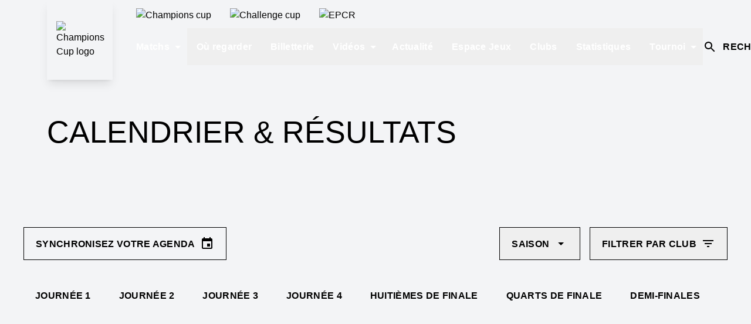

--- FILE ---
content_type: text/html;charset=utf-8
request_url: https://www.epcrugby.com/fr/champions-cup/matchs
body_size: 57086
content:
<!DOCTYPE html><html  lang="fr"><head><meta charset="utf-8">
<meta name="viewport" content="width=device-width, initial-scale=1">
<script type="importmap">{"imports":{"#entry":"/_nuxt/COyVQ20z.js"}}</script>
<title>Calendrier &amp; résultats | Investec Champions Cup</title>
<style>@font-face{font-display:swap;font-family:Champion;font-style:normal;font-weight:350;src:url(https://media-cdn.incrowdsports.com/34a78aa9-a98e-4b5c-a345-0a600ab9f69f.woff2) format("woff2")}@font-face{font-display:swap;font-family:ECCNumbersSans;font-style:normal;font-weight:400;src:url(https://media-cdn.incrowdsports.com/889cb7e7-539d-4c6b-983b-9fc8d47de792.woff2) format("woff2")}@font-face{font-display:swap;font-family:NovecentoSans;font-style:normal;font-weight:800;src:url(https://media-cdn.incrowdsports.com/fa33f8c4-5e92-40f5-bae6-e152d23daf08.woff2) format("woff2")}@font-face{font-display:swap;font-family:Montserrat;font-style:normal;font-weight:400;src:url(https://media-cdn.incrowdsports.com/9f18a04f-f005-401b-ae9b-4b5ba7ac0965.woff2) format("woff2")}@font-face{font-display:swap;font-family:Montserrat;font-style:normal;font-weight:600;src:url(https://media-cdn.incrowdsports.com/b31d0921-2908-4ba1-9dc9-8149d51d27a4.woff2) format("woff2")}@font-face{font-display:swap;font-family:Montserrat;font-style:normal;font-weight:800;src:url(https://media-cdn.incrowdsports.com/12f2990a-73c0-4f34-8920-fd410060c881.woff2) format("woff2")}@font-face{font-display:swap;font-family:Montserrat;font-style:normal;font-weight:900;src:url(https://media-cdn.incrowdsports.com/3b2248eb-2b8b-47c2-b142-1c1a1b6495be.woff2) format("woff2")}@font-face{font-display:swap;font-family:Heebo;font-style:normal;font-weight:400;src:url(https://media-cdn.incrowdsports.com/3759a842-0211-40bb-b097-36078a2edf45.ttf) format("truetype")}*,:after,:before{border:0 solid #e5e7eb;box-sizing:border-box}:after,:before{--tw-content:""}:host,html{line-height:1.5;-webkit-text-size-adjust:100%;font-family:ui-sans-serif,system-ui,sans-serif,Apple Color Emoji,Segoe UI Emoji,Segoe UI Symbol,Noto Color Emoji;font-feature-settings:normal;font-variation-settings:normal;-moz-tab-size:4;-o-tab-size:4;tab-size:4;-webkit-tap-highlight-color:transparent}body{line-height:inherit;margin:0}hr{border-top-width:1px;color:inherit;height:0}abbr:where([title]){-webkit-text-decoration:underline dotted;text-decoration:underline dotted}h1,h2,h3,h4,h5,h6{font-size:inherit;font-weight:inherit}a{color:inherit;text-decoration:inherit}b,strong{font-weight:bolder}code,kbd,pre,samp{font-family:ui-monospace,SFMono-Regular,Menlo,Monaco,Consolas,Liberation Mono,Courier New,monospace;font-feature-settings:normal;font-size:1em;font-variation-settings:normal}small{font-size:80%}sub,sup{font-size:75%;line-height:0;position:relative;vertical-align:baseline}sub{bottom:-.25em}sup{top:-.5em}table{border-collapse:collapse;border-color:inherit;text-indent:0}button,input,optgroup,select,textarea{color:inherit;font-family:inherit;font-feature-settings:inherit;font-size:100%;font-variation-settings:inherit;font-weight:inherit;letter-spacing:inherit;line-height:inherit;margin:0;padding:0}button,select{text-transform:none}button,input:where([type=button]),input:where([type=reset]),input:where([type=submit]){-webkit-appearance:button;background-color:transparent;background-image:none}:-moz-focusring{outline:auto}:-moz-ui-invalid{box-shadow:none}progress{vertical-align:baseline}::-webkit-inner-spin-button,::-webkit-outer-spin-button{height:auto}[type=search]{-webkit-appearance:textfield;outline-offset:-2px}::-webkit-search-decoration{-webkit-appearance:none}::-webkit-file-upload-button{-webkit-appearance:button;font:inherit}summary{display:list-item}blockquote,dd,dl,figure,h1,h2,h3,h4,h5,h6,hr,p,pre{margin:0}fieldset{margin:0}fieldset,legend{padding:0}menu,ol,ul{list-style:none;margin:0;padding:0}dialog{padding:0}textarea{resize:vertical}input::-moz-placeholder,textarea::-moz-placeholder{color:#9ca3af;opacity:1}input::placeholder,textarea::placeholder{color:#9ca3af;opacity:1}[role=button],button{cursor:pointer}:disabled{cursor:default}audio,canvas,embed,iframe,img,object,svg,video{display:block;vertical-align:middle}img,video{height:auto;max-width:100%}[hidden]{display:none}*,:after,:before{--tw-border-spacing-x:0;--tw-border-spacing-y:0;--tw-translate-x:0;--tw-translate-y:0;--tw-rotate:0;--tw-skew-x:0;--tw-skew-y:0;--tw-scale-x:1;--tw-scale-y:1;--tw-pan-x: ;--tw-pan-y: ;--tw-pinch-zoom: ;--tw-scroll-snap-strictness:proximity;--tw-gradient-from-position: ;--tw-gradient-via-position: ;--tw-gradient-to-position: ;--tw-ordinal: ;--tw-slashed-zero: ;--tw-numeric-figure: ;--tw-numeric-spacing: ;--tw-numeric-fraction: ;--tw-ring-inset: ;--tw-ring-offset-width:0px;--tw-ring-offset-color:#fff;--tw-ring-color:rgba(59,130,246,.5);--tw-ring-offset-shadow:0 0 #0000;--tw-ring-shadow:0 0 #0000;--tw-shadow:0 0 #0000;--tw-shadow-colored:0 0 #0000;--tw-blur: ;--tw-brightness: ;--tw-contrast: ;--tw-grayscale: ;--tw-hue-rotate: ;--tw-invert: ;--tw-saturate: ;--tw-sepia: ;--tw-drop-shadow: ;--tw-backdrop-blur: ;--tw-backdrop-brightness: ;--tw-backdrop-contrast: ;--tw-backdrop-grayscale: ;--tw-backdrop-hue-rotate: ;--tw-backdrop-invert: ;--tw-backdrop-opacity: ;--tw-backdrop-saturate: ;--tw-backdrop-sepia: ;--tw-contain-size: ;--tw-contain-layout: ;--tw-contain-paint: ;--tw-contain-style: }::backdrop{--tw-border-spacing-x:0;--tw-border-spacing-y:0;--tw-translate-x:0;--tw-translate-y:0;--tw-rotate:0;--tw-skew-x:0;--tw-skew-y:0;--tw-scale-x:1;--tw-scale-y:1;--tw-pan-x: ;--tw-pan-y: ;--tw-pinch-zoom: ;--tw-scroll-snap-strictness:proximity;--tw-gradient-from-position: ;--tw-gradient-via-position: ;--tw-gradient-to-position: ;--tw-ordinal: ;--tw-slashed-zero: ;--tw-numeric-figure: ;--tw-numeric-spacing: ;--tw-numeric-fraction: ;--tw-ring-inset: ;--tw-ring-offset-width:0px;--tw-ring-offset-color:#fff;--tw-ring-color:rgba(59,130,246,.5);--tw-ring-offset-shadow:0 0 #0000;--tw-ring-shadow:0 0 #0000;--tw-shadow:0 0 #0000;--tw-shadow-colored:0 0 #0000;--tw-blur: ;--tw-brightness: ;--tw-contrast: ;--tw-grayscale: ;--tw-hue-rotate: ;--tw-invert: ;--tw-saturate: ;--tw-sepia: ;--tw-drop-shadow: ;--tw-backdrop-blur: ;--tw-backdrop-brightness: ;--tw-backdrop-contrast: ;--tw-backdrop-grayscale: ;--tw-backdrop-hue-rotate: ;--tw-backdrop-invert: ;--tw-backdrop-opacity: ;--tw-backdrop-saturate: ;--tw-backdrop-sepia: ;--tw-contain-size: ;--tw-contain-layout: ;--tw-contain-paint: ;--tw-contain-style: }.container{margin-left:auto;margin-right:auto;width:100%}@media(min-width:640px){.container{max-width:640px}}@media(min-width:768px){.container{max-width:768px}}@media(min-width:1024px){.container{max-width:1024px}}@media(min-width:1280px){.container{max-width:1280px}}@media(min-width:1536px){.container{max-width:1536px}}@media(min-width:1920px){.container{max-width:1920px}}.pointer-events-none{pointer-events:none}.visible{visibility:visible}.fixed{position:fixed}.absolute{position:absolute}.relative{position:relative}.sticky{position:sticky}.inset-0{inset:0}.inset-y-0{bottom:0;top:0}.inset-y-0\.5{bottom:.125rem;top:.125rem}.\!left-0{left:0!important}.-top-1{top:-.25rem}.-top-12{top:-3rem}.-top-14{top:-3.5rem}.-top-16{top:-4rem}.-top-\[2px\]{top:-2px}.bottom-0{bottom:0}.bottom-8{bottom:2rem}.bottom-\[152px\]{bottom:152px}.left-0{left:0}.left-1\/2{left:50%}.left-20{left:5rem}.left-4{left:1rem}.left-full{left:100%}.right-0{right:0}.right-2{right:.5rem}.right-3{right:.75rem}.right-3\.5{right:.875rem}.right-4{right:1rem}.top-0{top:0}.top-1\/2{top:50%}.top-10{top:2.5rem}.top-14{top:3.5rem}.top-2{top:.5rem}.top-72{top:18rem}.top-8{top:2rem}.top-\[100px\]{top:100px}.top-\[109px\]{top:109px}.top-\[64px\]{top:64px}.\!z-0{z-index:0!important}.z-0{z-index:0}.z-10{z-index:10}.z-20{z-index:20}.z-30{z-index:30}.z-40{z-index:40}.z-50{z-index:50}.z-\[-1\]{z-index:-1}.z-\[1\]{z-index:1}.z-\[2\]{z-index:2}.z-\[3\]{z-index:3}.col-span-10{grid-column:span 10/span 10}.col-span-12{grid-column:span 12/span 12}.col-span-2{grid-column:span 2/span 2}.col-start-1{grid-column-start:1}.col-start-11{grid-column-start:11}.col-start-4{grid-column-start:4}.col-end-6{grid-column-end:6}.row-span-1{grid-row:span 1/span 1}.row-span-2{grid-row:span 2/span 2}.row-start-1{grid-row-start:1}.row-start-3{grid-row-start:3}.row-start-5{grid-row-start:5}.m-0{margin:0}.m-auto{margin:auto}.-mx-2{margin-left:-.5rem;margin-right:-.5rem}.-mx-4{margin-left:-1rem;margin-right:-1rem}.mx-0{margin-left:0;margin-right:0}.mx-1{margin-left:.25rem;margin-right:.25rem}.mx-2{margin-left:.5rem;margin-right:.5rem}.mx-4{margin-left:1rem;margin-right:1rem}.mx-auto{margin-left:auto;margin-right:auto}.mx-px{margin-left:1px;margin-right:1px}.my-1{margin-bottom:.25rem;margin-top:.25rem}.my-2{margin-bottom:.5rem;margin-top:.5rem}.my-4{margin-bottom:1rem;margin-top:1rem}.my-6{margin-bottom:1.5rem;margin-top:1.5rem}.my-8{margin-bottom:2rem;margin-top:2rem}.my-auto{margin-bottom:auto;margin-top:auto}.\!mt-0{margin-top:0!important}.-ml-10{margin-left:-2.5rem}.-ml-3{margin-left:-.75rem}.-ml-8{margin-left:-2rem}.-mt-16{margin-top:-4rem}.-mt-4{margin-top:-1rem}.mb-1{margin-bottom:.25rem}.mb-10{margin-bottom:2.5rem}.mb-14{margin-bottom:3.5rem}.mb-2{margin-bottom:.5rem}.mb-2\.5{margin-bottom:.625rem}.mb-3{margin-bottom:.75rem}.mb-4{margin-bottom:1rem}.mb-6{margin-bottom:1.5rem}.mb-\[1px\]{margin-bottom:1px}.ml-1{margin-left:.25rem}.ml-1\.5{margin-left:.375rem}.ml-2{margin-left:.5rem}.ml-4{margin-left:1rem}.ml-8{margin-left:2rem}.ml-\[1px\]{margin-left:1px}.ml-auto{margin-left:auto}.mr-1{margin-right:.25rem}.mr-16{margin-right:4rem}.mr-2{margin-right:.5rem}.mr-2\.5{margin-right:.625rem}.mr-3{margin-right:.75rem}.mr-4{margin-right:1rem}.mr-5{margin-right:1.25rem}.mr-6{margin-right:1.5rem}.mt-0{margin-top:0}.mt-1{margin-top:.25rem}.mt-10{margin-top:2.5rem}.mt-2{margin-top:.5rem}.mt-20{margin-top:5rem}.mt-3{margin-top:.75rem}.mt-4{margin-top:1rem}.mt-5{margin-top:1.25rem}.mt-6{margin-top:1.5rem}.mt-\[1px\]{margin-top:1px}.mt-\[2px\]{margin-top:2px}.line-clamp-1{-webkit-line-clamp:1}.line-clamp-1,.line-clamp-2{display:-webkit-box;overflow:hidden;-webkit-box-orient:vertical}.line-clamp-2{-webkit-line-clamp:2}.line-clamp-3{-webkit-line-clamp:3}.line-clamp-3,.line-clamp-6{display:-webkit-box;overflow:hidden;-webkit-box-orient:vertical}.line-clamp-6{-webkit-line-clamp:6}.block{display:block}.inline-block{display:inline-block}.inline{display:inline}.flex{display:flex}.inline-flex{display:inline-flex}.table{display:table}.table-cell{display:table-cell}.grid{display:grid}.hidden{display:none}.aspect-\[1\.05\]{aspect-ratio:1.05}.aspect-\[1\.78\]{aspect-ratio:1.78}.aspect-\[2\/1\]{aspect-ratio:2/1}.aspect-square{aspect-ratio:1/1}.aspect-video{aspect-ratio:16/9}.\!h-\[68px\]{height:68px!important}.\!h-auto{height:auto!important}.\!h-full{height:100%!important}.h-0{height:0}.h-0\.5{height:.125rem}.h-1{height:.25rem}.h-1\/5{height:20%}.h-10{height:2.5rem}.h-11{height:2.75rem}.h-12{height:3rem}.h-14{height:3.5rem}.h-16{height:4rem}.h-2{height:.5rem}.h-2\.5{height:.625rem}.h-20{height:5rem}.h-3{height:.75rem}.h-4{height:1rem}.h-4\/5{height:80%}.h-48{height:12rem}.h-5{height:1.25rem}.h-52{height:13rem}.h-6{height:1.5rem}.h-7{height:1.75rem}.h-8{height:2rem}.h-96{height:24rem}.h-\[101px\]{height:101px}.h-\[117px\]{height:117px}.h-\[120px\]{height:120px}.h-\[136px\]{height:136px}.h-\[152px\]{height:152px}.h-\[18px\]{height:18px}.h-\[20px\]{height:20px}.h-\[22px\]{height:22px}.h-\[24px\]{height:24px}.h-\[2px\]{height:2px}.h-\[30px\]{height:30px}.h-\[314px\]{height:314px}.h-\[326px\]{height:326px}.h-\[32px\]{height:32px}.h-\[336px\]{height:336px}.h-\[38px\]{height:38px}.h-\[412px\]{height:412px}.h-\[424px\]{height:424px}.h-\[435px\]{height:435px}.h-\[562px\]{height:562px}.h-\[568px\]{height:568px}.h-\[609px\]{height:609px}.h-\[686px\]{height:686px}.h-\[706px\]{height:706px}.h-\[70px\]{height:70px}.h-\[88px\]{height:88px}.h-\[calc\(100\%-100px\)\]{height:calc(100% - 100px)}.h-auto{height:auto}.h-fit{height:-moz-fit-content;height:fit-content}.h-full{height:100%}.h-px{height:1px}.h-screen{height:100vh}.max-h-\[24rem\]{max-height:24rem}.max-h-full{max-height:100%}.min-h-5{min-height:1.25rem}.min-h-6{min-height:1.5rem}.min-h-\[140px\]{min-height:140px}.min-h-\[200px\]{min-height:200px}.min-h-\[50vh\]{min-height:50vh}.min-h-\[95px\]{min-height:95px}.\!w-\[68px\]{width:68px!important}.w-0{width:0}.w-1{width:.25rem}.w-1\.5{width:.375rem}.w-1\/2{width:50%}.w-10{width:2.5rem}.w-11{width:2.75rem}.w-12{width:3rem}.w-14{width:3.5rem}.w-16{width:4rem}.w-2{width:.5rem}.w-2\.5{width:.625rem}.w-20{width:5rem}.w-28{width:7rem}.w-3{width:.75rem}.w-4{width:1rem}.w-4\/5{width:80%}.w-5{width:1.25rem}.w-6{width:1.5rem}.w-7{width:1.75rem}.w-8{width:2rem}.w-9\/12{width:75%}.w-\[104px\]{width:104px}.w-\[117px\]{width:117px}.w-\[140px\]{width:140px}.w-\[200px\]{width:200px}.w-\[20px\]{width:20px}.w-\[24px\]{width:24px}.w-\[26px\]{width:26px}.w-\[302px\]{width:302px}.w-\[30px\]{width:30px}.w-\[31px\]{width:31px}.w-\[411px\]{width:411px}.w-\[43px\]{width:43px}.w-\[600px\]{width:600px}.w-\[calc\(100\%-2rem\)\]{width:calc(100% - 2rem)}.w-auto{width:auto}.w-full{width:100%}.w-max{width:-moz-max-content;width:max-content}.w-px{width:1px}.w-screen{width:100vw}.min-w-\[125px\]{min-width:125px}.min-w-\[145px\]{min-width:145px}.min-w-\[1rem\]{min-width:1rem}.min-w-\[24px\]{min-width:24px}.min-w-\[32px\]{min-width:32px}.min-w-max{min-width:-moz-max-content;min-width:max-content}.max-w-3xl{max-width:48rem}.max-w-7xl{max-width:80rem}.max-w-\[100vh-16px\]{max-width:100vh-16px}.max-w-\[1038px\]{max-width:1038px}.max-w-\[1060px\]{max-width:1060px}.max-w-\[1920px\]{max-width:1920px}.max-w-\[21rem\]{max-width:21rem}.max-w-\[400px\]{max-width:400px}.max-w-\[500px\]{max-width:500px}.max-w-\[502px\]{max-width:502px}.max-w-full{max-width:100%}.max-w-none{max-width:none}.max-w-screen-3xl{max-width:1920px}.max-w-screen-lg{max-width:1024px}.max-w-screen-xl{max-width:1280px}.max-w-xl{max-width:36rem}.max-w-xs{max-width:20rem}.flex-1{flex:1 1 0%}.flex-auto{flex:1 1 auto}.flex-shrink{flex-shrink:1}.flex-shrink-0,.shrink-0{flex-shrink:0}.flex-grow{flex-grow:1}.flex-grow-0{flex-grow:0}.grow{flex-grow:1}.grow-0{flex-grow:0}.basis-1\/2{flex-basis:50%}.basis-1\/3{flex-basis:33.333333%}.basis-1\/4{flex-basis:25%}.basis-\[103px\]{flex-basis:103px}.basis-\[74\.253\%\]{flex-basis:74.253%}.basis-\[calc\(\(100\%-32px\)\/3\)\]{flex-basis:calc(33.33333% - 10.66667px)}.basis-\[calc\(50\%-80px\)\]{flex-basis:calc(50% - 80px)}.basis-full{flex-basis:100%}.table-auto{table-layout:auto}.border-collapse{border-collapse:collapse}.origin-center{transform-origin:center}.origin-left{transform-origin:left}.-translate-x-1\/2{--tw-translate-x:-50%}.-translate-x-1\/2,.-translate-y-1\/2{transform:translate(var(--tw-translate-x),var(--tw-translate-y)) rotate(var(--tw-rotate)) skew(var(--tw-skew-x)) skewY(var(--tw-skew-y)) scaleX(var(--tw-scale-x)) scaleY(var(--tw-scale-y))}.-translate-y-1\/2{--tw-translate-y:-50%}.-translate-y-11{--tw-translate-y:-2.75rem}.-translate-y-11,.-translate-y-12{transform:translate(var(--tw-translate-x),var(--tw-translate-y)) rotate(var(--tw-rotate)) skew(var(--tw-skew-x)) skewY(var(--tw-skew-y)) scaleX(var(--tw-scale-x)) scaleY(var(--tw-scale-y))}.-translate-y-12{--tw-translate-y:-3rem}.translate-x-full{--tw-translate-x:100%}.rotate-0,.translate-x-full{transform:translate(var(--tw-translate-x),var(--tw-translate-y)) rotate(var(--tw-rotate)) skew(var(--tw-skew-x)) skewY(var(--tw-skew-y)) scaleX(var(--tw-scale-x)) scaleY(var(--tw-scale-y))}.rotate-0{--tw-rotate:0deg}.rotate-180{--tw-rotate:180deg}.rotate-180,.rotate-45{transform:translate(var(--tw-translate-x),var(--tw-translate-y)) rotate(var(--tw-rotate)) skew(var(--tw-skew-x)) skewY(var(--tw-skew-y)) scaleX(var(--tw-scale-x)) scaleY(var(--tw-scale-y))}.rotate-45{--tw-rotate:45deg}.scale-110{--tw-scale-x:1.1;--tw-scale-y:1.1}.scale-110,.transform{transform:translate(var(--tw-translate-x),var(--tw-translate-y)) rotate(var(--tw-rotate)) skew(var(--tw-skew-x)) skewY(var(--tw-skew-y)) scaleX(var(--tw-scale-x)) scaleY(var(--tw-scale-y))}@keyframes ping{75%,to{opacity:0;transform:scale(2)}}.animate-\[ping_1s_linear_infinite\]{animation:ping 1s linear infinite}@keyframes spin{to{transform:rotate(1turn)}}.animate-spin{animation:spin 1s linear infinite}.cursor-pointer{cursor:pointer}.select-none{-webkit-user-select:none;-moz-user-select:none;user-select:none}.snap-x{scroll-snap-type:x var(--tw-scroll-snap-strictness)}.snap-mandatory{--tw-scroll-snap-strictness:mandatory}.snap-start{scroll-snap-align:start}.list-inside{list-style-position:inside}.list-decimal{list-style-type:decimal}.list-disc{list-style-type:disc}.appearance-none{-webkit-appearance:none;-moz-appearance:none;appearance:none}.auto-rows-max{grid-auto-rows:max-content}.grid-cols-1{grid-template-columns:repeat(1,minmax(0,1fr))}.grid-cols-10{grid-template-columns:repeat(10,minmax(0,1fr))}.grid-cols-12{grid-template-columns:repeat(12,minmax(0,1fr))}.grid-cols-2{grid-template-columns:repeat(2,minmax(0,1fr))}.grid-cols-5{grid-template-columns:repeat(5,minmax(0,1fr))}.grid-rows-6{grid-template-rows:repeat(6,minmax(0,1fr))}.flex-row{flex-direction:row}.flex-row-reverse{flex-direction:row-reverse}.flex-col{flex-direction:column}.flex-col-reverse{flex-direction:column-reverse}.flex-wrap{flex-wrap:wrap}.place-items-center{place-items:center}.items-start{align-items:flex-start}.items-end{align-items:flex-end}.items-center{align-items:center}.items-baseline{align-items:baseline}.items-stretch{align-items:stretch}.justify-start{justify-content:flex-start}.justify-end{justify-content:flex-end}.justify-center{justify-content:center}.justify-between{justify-content:space-between}.justify-around{justify-content:space-around}.justify-evenly{justify-content:space-evenly}.gap-1{gap:.25rem}.gap-2{gap:.5rem}.gap-20{gap:5rem}.gap-3{gap:.75rem}.gap-4{gap:1rem}.gap-6{gap:1.5rem}.gap-x-1{-moz-column-gap:.25rem;column-gap:.25rem}.gap-x-1\.5{-moz-column-gap:.375rem;column-gap:.375rem}.gap-x-2{-moz-column-gap:.5rem;column-gap:.5rem}.gap-x-20{-moz-column-gap:5rem;column-gap:5rem}.gap-x-32{-moz-column-gap:8rem;column-gap:8rem}.gap-x-4{-moz-column-gap:1rem;column-gap:1rem}.gap-x-\[2px\]{-moz-column-gap:2px;column-gap:2px}.gap-y-10{row-gap:2.5rem}.gap-y-2{row-gap:.5rem}.gap-y-4{row-gap:1rem}.gap-y-6{row-gap:1.5rem}.gap-y-8{row-gap:2rem}.space-x-0>:not([hidden])~:not([hidden]){--tw-space-x-reverse:0;margin-left:calc(0px*(1 - var(--tw-space-x-reverse)));margin-right:calc(0px*var(--tw-space-x-reverse))}.space-x-0\.5>:not([hidden])~:not([hidden]){--tw-space-x-reverse:0;margin-left:calc(.125rem*(1 - var(--tw-space-x-reverse)));margin-right:calc(.125rem*var(--tw-space-x-reverse))}.space-x-2>:not([hidden])~:not([hidden]){--tw-space-x-reverse:0;margin-left:calc(.5rem*(1 - var(--tw-space-x-reverse)));margin-right:calc(.5rem*var(--tw-space-x-reverse))}.space-x-4>:not([hidden])~:not([hidden]){--tw-space-x-reverse:0;margin-left:calc(1rem*(1 - var(--tw-space-x-reverse)));margin-right:calc(1rem*var(--tw-space-x-reverse))}.space-x-6>:not([hidden])~:not([hidden]){--tw-space-x-reverse:0;margin-left:calc(1.5rem*(1 - var(--tw-space-x-reverse)));margin-right:calc(1.5rem*var(--tw-space-x-reverse))}.space-y-0>:not([hidden])~:not([hidden]){--tw-space-y-reverse:0;margin-bottom:calc(0px*var(--tw-space-y-reverse));margin-top:calc(0px*(1 - var(--tw-space-y-reverse)))}.space-y-0\.5>:not([hidden])~:not([hidden]){--tw-space-y-reverse:0;margin-bottom:calc(.125rem*var(--tw-space-y-reverse));margin-top:calc(.125rem*(1 - var(--tw-space-y-reverse)))}.space-y-2>:not([hidden])~:not([hidden]){--tw-space-y-reverse:0;margin-bottom:calc(.5rem*var(--tw-space-y-reverse));margin-top:calc(.5rem*(1 - var(--tw-space-y-reverse)))}.space-y-4>:not([hidden])~:not([hidden]){--tw-space-y-reverse:0;margin-bottom:calc(1rem*var(--tw-space-y-reverse));margin-top:calc(1rem*(1 - var(--tw-space-y-reverse)))}.space-y-6>:not([hidden])~:not([hidden]){--tw-space-y-reverse:0;margin-bottom:calc(1.5rem*var(--tw-space-y-reverse));margin-top:calc(1.5rem*(1 - var(--tw-space-y-reverse)))}.divide-y-2>:not([hidden])~:not([hidden]){--tw-divide-y-reverse:0;border-bottom-width:calc(2px*var(--tw-divide-y-reverse));border-top-width:calc(2px*(1 - var(--tw-divide-y-reverse)))}.self-start{align-self:flex-start}.self-end{align-self:flex-end}.self-center{align-self:center}.overflow-auto{overflow:auto}.overflow-hidden{overflow:hidden}.\!overflow-visible{overflow:visible!important}.overflow-x-auto{overflow-x:auto}.overflow-y-auto{overflow-y:auto}.overflow-y-hidden{overflow-y:hidden}.overflow-x-clip{overflow-x:clip}.overflow-x-scroll{overflow-x:scroll}.overflow-y-scroll{overflow-y:scroll}.scroll-smooth{scroll-behavior:smooth}.truncate{overflow:hidden;white-space:nowrap}.overflow-ellipsis,.text-ellipsis,.truncate{text-overflow:ellipsis}.whitespace-nowrap{white-space:nowrap}.whitespace-pre-line{white-space:pre-line}.\!rounded-none{border-radius:0!important}.rounded{border-radius:.25rem}.rounded-\[100px\]{border-radius:100px}.rounded-full{border-radius:9999px}.rounded-lg{border-radius:.5rem}.rounded-none{border-radius:0}.rounded-sm{border-radius:.125rem}.rounded-t{border-top-left-radius:.25rem;border-top-right-radius:.25rem}.rounded-t-md{border-top-left-radius:.375rem;border-top-right-radius:.375rem}.rounded-tl-none{border-top-left-radius:0}.border{border-width:1px}.border-2{border-width:2px}.border-4{border-width:4px}.border-\[0\.5px\]{border-width:.5px}.border-\[5px\]{border-width:5px}.border-x{border-left-width:1px;border-right-width:1px}.border-y{border-bottom-width:1px;border-top-width:1px}.border-y-2{border-bottom-width:2px;border-top-width:2px}.\!border-t-0{border-top-width:0!important}.border-b{border-bottom-width:1px}.border-b-0{border-bottom-width:0}.border-b-2{border-bottom-width:2px}.border-b-4{border-bottom-width:4px}.border-l-8{border-left-width:8px}.border-r{border-right-width:1px}.border-t{border-top-width:1px}.border-t-2{border-top-width:2px}.border-t-4{border-top-width:4px}.border-t-\[5px\]{border-top-width:5px}.border-solid{border-style:solid}.border-dashed{border-style:dashed}.border-black{--tw-border-opacity:1;border-color:rgb(0 0 0/var(--tw-border-opacity))}.border-button-light{--tw-border-opacity:1;border-color:rgb(var(--color-button-light)/var(--tw-border-opacity))}.border-button-primary{--tw-border-opacity:1;border-color:rgb(var(--color-button-primary)/var(--tw-border-opacity))}.border-gray-300{--tw-border-opacity:1;border-color:rgb(209 213 219/var(--tw-border-opacity))}.border-mono-100{--tw-border-opacity:1;border-color:rgb(var(--color-mono-100)/var(--tw-border-opacity))}.border-mono-200{--tw-border-opacity:1;border-color:rgb(var(--color-mono-200)/var(--tw-border-opacity))}.border-mono-50{--tw-border-opacity:1;border-color:rgb(var(--color-mono-50)/var(--tw-border-opacity))}.border-neutral-300{--tw-border-opacity:1;border-color:rgb(212 212 212/var(--tw-border-opacity))}.border-primary{--tw-border-opacity:1;border-color:rgb(var(--color-primary)/var(--tw-border-opacity))}.border-tertiary{--tw-border-opacity:1;border-color:rgb(var(--color-tertiary)/var(--tw-border-opacity))}.border-transparent{border-color:transparent}.border-white{--tw-border-opacity:1;border-color:rgb(255 255 255/var(--tw-border-opacity))}.border-x-mono-300{--tw-border-opacity:1;border-left-color:rgb(var(--color-mono-300)/var(--tw-border-opacity));border-right-color:rgb(var(--color-mono-300)/var(--tw-border-opacity))}.border-b-mono-950{--tw-border-opacity:1;border-bottom-color:rgb(var(--color-mono-950)/var(--tw-border-opacity))}.border-l-tertiary{--tw-border-opacity:1;border-left-color:rgb(var(--color-tertiary)/var(--tw-border-opacity))}.border-r-mono-300{--tw-border-opacity:1;border-right-color:rgb(var(--color-mono-300)/var(--tw-border-opacity))}.border-r-mono-400{--tw-border-opacity:1;border-right-color:rgb(var(--color-mono-400)/var(--tw-border-opacity))}.border-r-mono-50{--tw-border-opacity:1;border-right-color:rgb(var(--color-mono-50)/var(--tw-border-opacity))}.border-t-mono-300{--tw-border-opacity:1;border-top-color:rgb(var(--color-mono-300)/var(--tw-border-opacity))}.border-t-tertiary{--tw-border-opacity:1;border-top-color:rgb(var(--color-tertiary)/var(--tw-border-opacity))}.bg-\[\#DC1F18\]{--tw-bg-opacity:1;background-color:rgb(220 31 24/var(--tw-bg-opacity))}.bg-black{--tw-bg-opacity:1;background-color:rgb(0 0 0/var(--tw-bg-opacity))}.bg-button-contrast{--tw-bg-opacity:1;background-color:rgb(var(--color-button-contrast)/var(--tw-bg-opacity))}.bg-button-light{--tw-bg-opacity:1;background-color:rgb(var(--color-button-light)/var(--tw-bg-opacity))}.bg-button-primary{--tw-bg-opacity:1;background-color:rgb(var(--color-button-primary)/var(--tw-bg-opacity))}.bg-dark{background-color:rgb(var(--color-dark)/var(--tw-bg-opacity))}.bg-dark,.bg-gray-100{--tw-bg-opacity:1}.bg-gray-100{background-color:rgb(243 244 246/var(--tw-bg-opacity))}.bg-inherit{background-color:inherit}.bg-mono-100{--tw-bg-opacity:1;background-color:rgb(var(--color-mono-100)/var(--tw-bg-opacity))}.bg-mono-200{--tw-bg-opacity:1;background-color:rgb(var(--color-mono-200)/var(--tw-bg-opacity))}.bg-mono-300{--tw-bg-opacity:1;background-color:rgb(var(--color-mono-300)/var(--tw-bg-opacity))}.bg-mono-400{--tw-bg-opacity:1;background-color:rgb(var(--color-mono-400)/var(--tw-bg-opacity))}.bg-mono-50{--tw-bg-opacity:1;background-color:rgb(var(--color-mono-50)/var(--tw-bg-opacity))}.bg-mono-500{--tw-bg-opacity:1;background-color:rgb(var(--color-mono-500)/var(--tw-bg-opacity))}.bg-mono-900{--tw-bg-opacity:1;background-color:rgb(var(--color-mono-900)/var(--tw-bg-opacity))}.bg-mono-950\/70{background-color:rgb(var(--color-mono-950)/.7)}.bg-neutral-100{--tw-bg-opacity:1;background-color:rgb(245 245 245/var(--tw-bg-opacity))}.bg-neutral-500{--tw-bg-opacity:1;background-color:rgb(115 115 115/var(--tw-bg-opacity))}.bg-other-error,.bg-other-live{--tw-bg-opacity:1;background-color:rgb(207 0 15/var(--tw-bg-opacity))}.bg-other-success{--tw-bg-opacity:1;background-color:rgb(0 153 68/var(--tw-bg-opacity))}.bg-primary{--tw-bg-opacity:1;background-color:rgb(var(--color-primary)/var(--tw-bg-opacity))}.bg-secondary{--tw-bg-opacity:1;background-color:rgb(var(--color-secondary)/var(--tw-bg-opacity))}.bg-slate-300\/60{background-color:#cbd5e199}.bg-stats{--tw-bg-opacity:1;background-color:rgb(var(--color-stats)/var(--tw-bg-opacity))}.bg-tertiary{--tw-bg-opacity:1;background-color:rgb(var(--color-tertiary)/var(--tw-bg-opacity))}.bg-transparent{background-color:transparent}.bg-white{--tw-bg-opacity:1;background-color:rgb(255 255 255/var(--tw-bg-opacity))}.bg-white\/\[\.16\]{background-color:#ffffff29}.bg-white\/\[\.1\]{background-color:#ffffff1a}.bg-zinc-500{--tw-bg-opacity:1;background-color:rgb(113 113 122/var(--tw-bg-opacity))}.bg-opacity-10{--tw-bg-opacity:.1}.bg-opacity-70{--tw-bg-opacity:.7}.bg-opacity-80{--tw-bg-opacity:.8}.bg-gradient-to-b{background-image:linear-gradient(to bottom,var(--tw-gradient-stops))}.bg-gradient-to-r{background-image:linear-gradient(to right,var(--tw-gradient-stops))}.bg-gradient-to-t{background-image:linear-gradient(to top,var(--tw-gradient-stops))}.bg-image-challenge-cup-performers{background-image:url("data:image/svg+xml;charset=utf-8,%3Csvg xmlns='http://www.w3.org/2000/svg' width='302' height='323' fill='none' viewBox='0 0 302 323'%3E%3Cg fill='%23d1fa00' clip-path='url(%23a)'%3E%3Cpath d='M88.23 411.865 71.308 358.26l130.376-209.002-16.924-53.611 130.383-209.002L271.294-141 140.911 68.01l16.924 53.603-130.376 209.01 16.924 53.604L-86 593.236l43.848 27.638zM175.927 467.154l-16.924-53.611 130.376-209.002-16.917-53.611L402.838-58.073 358.99-85.717 228.607 123.292l16.924 53.604-130.376 209.009 16.924 53.605L1.696 648.519l43.848 27.638zM263.623 522.436 246.7 468.825l130.383-209.002-16.924-53.605L490.535-2.791l-43.848-27.644-130.376 209.009 16.923 53.604-130.382 209.009 16.923 53.605L89.393 703.801l43.848 27.638zM351.32 577.719l-16.924-53.605 130.383-209.009-16.924-53.604 130.376-209.01-43.848-27.637-130.376 209.002 16.924 53.604-130.383 209.01 16.924 53.604-130.383 209.009 43.848 27.645z'/%3E%3C/g%3E%3Cdefs%3E%3CclipPath id='a'%3E%3Cpath fill='%23fff' d='M0 0h302v323H0z'/%3E%3C/clipPath%3E%3C/defs%3E%3C/svg%3E")}.bg-image-challenge-cup-sign-up-mobile{background-image:url("data:image/svg+xml;charset=utf-8,%3Csvg xmlns='http://www.w3.org/2000/svg' width='343' height='482' fill='none' viewBox='0 0 343 482'%3E%3Cg fill='%23322925' clip-path='url(%23a)'%3E%3Cpath d='m195.45 362.278-13.739-43.519 105.846-169.68-13.739-43.524 105.851-169.68-35.598-22.443L238.219 83.117l13.74 43.519-105.847 169.685 13.74 43.519L54 509.525l35.598 22.438zM266.646 407.165l-13.74-43.524 105.846-169.68-13.734-43.524 105.847-169.68-35.599-22.444L309.414 128l13.74 43.519-105.846 169.685 13.739 43.519-105.852 169.685 35.599 22.438zM337.841 452.046l-13.74-43.524 105.852-169.68-13.739-43.519L522.06 25.638 486.462 3.194 380.615 172.88l13.74 43.519-105.852 169.685 13.74 43.519-105.852 169.685 35.598 22.438zM409.036 496.927l-13.739-43.519 105.852-169.685-13.74-43.519L593.255 70.519 557.657 48.08l-105.846 169.68 13.739 43.519-105.852 169.685 13.74 43.519-105.852 169.685 35.598 22.444z'/%3E%3C/g%3E%3Cdefs%3E%3CclipPath id='a'%3E%3Cpath fill='%23fff' d='M0 .752h343v481H0z'/%3E%3C/clipPath%3E%3C/defs%3E%3C/svg%3E")}.bg-image-champions-cup-performers{background-image:url("data:image/svg+xml;charset=utf-8,%3Csvg xmlns='http://www.w3.org/2000/svg' width='411' height='440' fill='none' viewBox='0 0 411 440'%3E%3Cpath fill='%230a0546' d='M1047.7 501.322 404.408 31.482-2107.48-1798.78l-21.42 29.31L373.339 53.753l-21.315 15.296 590.927 431.574 42.614.29L3136.26 2073.79l15.62-21.38 5.81-7.96L1047.74 501.322zM305.385 102.488-1954.8-1545.23l-24.4 33.39L269.984 127.862l-22.355 16.063 486.465 355.3h.017l44.745.307h.034L3021.65 2139.65l19.32-26.47 5.06-6.94L849.64 500.009zM651.53 498.662 206.348 173.51-2066.46-1483.42l-27.35 37.43L166.65 201.953l-23.463 16.797 458.141 334.632 9.072-27.351L2907.04 2205.49l23.01-31.5 4.31-5.93L651.547 498.662z'/%3E%3C/svg%3E")}.bg-image-champions-cup-sign-up-mobile{background-image:url("data:image/svg+xml;charset=utf-8,%3Csvg xmlns='http://www.w3.org/2000/svg' width='343' height='482' fill='none' viewBox='0 0 343 482'%3E%3Cg fill='%230a0546' clip-path='url(%23a)'%3E%3Cpath d='M688.021 354.991 312.755 80.91-1152.56-986.777l-12.49 17.099L294.631 93.902l-12.435 8.922 344.718 251.759 24.859.17L1906.38 1272.29l9.11-12.47 3.4-4.65L688.041 354.991zM254.99 122.331l-1318.48-961.2-14.24 19.477L234.339 137.133l-13.041 9.37 283.78 207.265h.01l26.102.179h.02l1308.32 956.763 11.27-15.44 2.95-4.05L572.482 354.225zM456.91 353.439 197.213 163.761-1128.63-802.811l-15.96 21.835L174.055 180.353l-13.688 9.799L427.625 385.36l5.292-15.956L1772.67 1349.12l13.42-18.38 2.51-3.46L456.92 353.439zM287.734 480.776l18.324 57.735 9.3 29.325 41.67 30.439 6.018-18.134L1572.08 1464.38l19.9-27.24 1.22-1.69L374.894 544.42z'/%3E%3C/g%3E%3Cdefs%3E%3CclipPath id='a'%3E%3Cpath fill='%23fff' d='M0 .005h343v481H0z'/%3E%3C/clipPath%3E%3C/defs%3E%3C/svg%3E")}.bg-image-mobile{background-image:var(--image-mobile)}.bg-image-primary{background-image:var(--image-primary)}.bg-image-primary-fanzone{background-image:var(--image-primary-fanzone)}.bg-image-secondary{background-image:var(--image-secondary)}.from-gradient-h-primary{--tw-gradient-from:rgb(var(--gradient-h-primary)/1) var(--tw-gradient-from-position);--tw-gradient-to:rgb(var(--gradient-h-primary)/0) var(--tw-gradient-to-position);--tw-gradient-stops:var(--tw-gradient-from),var(--tw-gradient-to)}.from-gradient-v-primary{--tw-gradient-from:rgb(var(--gradient-v-primary)/1) var(--tw-gradient-from-position);--tw-gradient-to:rgb(var(--gradient-v-primary)/0) var(--tw-gradient-to-position);--tw-gradient-stops:var(--tw-gradient-from),var(--tw-gradient-to)}.from-primary{--tw-gradient-from:rgb(var(--color-primary)/1) var(--tw-gradient-from-position);--tw-gradient-to:rgb(var(--color-primary)/0) var(--tw-gradient-to-position);--tw-gradient-stops:var(--tw-gradient-from),var(--tw-gradient-to)}.to-gradient-h-secondary{--tw-gradient-to:rgb(var(--gradient-h-secondary)/1) var(--tw-gradient-to-position)}.to-gradient-v-secondary{--tw-gradient-to:rgb(var(--gradient-v-secondary)/1) var(--tw-gradient-to-position)}.to-secondary{--tw-gradient-to:rgb(var(--color-secondary)/1) var(--tw-gradient-to-position)}.to-transparent{--tw-gradient-to:transparent var(--tw-gradient-to-position)}.bg-cover{background-size:cover}.bg-right-top{background-position:100% 0}.bg-no-repeat{background-repeat:no-repeat}.object-contain{-o-object-fit:contain;object-fit:contain}.object-cover{-o-object-fit:cover;object-fit:cover}.object-bottom{-o-object-position:bottom;object-position:bottom}.object-center{-o-object-position:center;object-position:center}.p-0{padding:0}.p-16{padding:4rem}.p-2{padding:.5rem}.p-3{padding:.75rem}.p-4{padding:1rem}.p-6{padding:1.5rem}.p-\[0\.35rem\]{padding:.35rem}.\!px-0{padding-left:0!important;padding-right:0!important}.\!py-6{padding-bottom:1.5rem!important;padding-top:1.5rem!important}.px-0{padding-left:0;padding-right:0}.px-1{padding-left:.25rem;padding-right:.25rem}.px-10{padding-left:2.5rem;padding-right:2.5rem}.px-2{padding-left:.5rem;padding-right:.5rem}.px-20{padding-left:5rem;padding-right:5rem}.px-4{padding-left:1rem;padding-right:1rem}.px-5{padding-left:1.25rem;padding-right:1.25rem}.px-6{padding-left:1.5rem;padding-right:1.5rem}.px-7{padding-left:1.75rem;padding-right:1.75rem}.px-\[34px\]{padding-left:34px;padding-right:34px}.px-\[8px\]{padding-left:8px;padding-right:8px}.py-0{padding-bottom:0;padding-top:0}.py-1{padding-bottom:.25rem;padding-top:.25rem}.py-1\.5{padding-bottom:.375rem;padding-top:.375rem}.py-10{padding-bottom:2.5rem;padding-top:2.5rem}.py-2{padding-bottom:.5rem;padding-top:.5rem}.py-20{padding-bottom:5rem;padding-top:5rem}.py-3{padding-bottom:.75rem;padding-top:.75rem}.py-3\.5{padding-bottom:.875rem;padding-top:.875rem}.py-4{padding-bottom:1rem;padding-top:1rem}.py-52{padding-bottom:13rem;padding-top:13rem}.py-6{padding-bottom:1.5rem;padding-top:1.5rem}.py-7{padding-bottom:1.75rem;padding-top:1.75rem}.py-8{padding-bottom:2rem;padding-top:2rem}.py-\[14px\]{padding-bottom:14px;padding-top:14px}.py-\[22px\]{padding-bottom:22px;padding-top:22px}.py-\[43px\]{padding-bottom:43px;padding-top:43px}.py-\[4px\]{padding-bottom:4px;padding-top:4px}.\!pb-1{padding-bottom:.25rem!important}.\!pl-0{padding-left:0!important}.\!pl-2{padding-left:.5rem!important}.\!pl-3{padding-left:.75rem!important}.\!pr-2{padding-right:.5rem!important}.pb-0{padding-bottom:0}.pb-1{padding-bottom:.25rem}.pb-10{padding-bottom:2.5rem}.pb-12{padding-bottom:3rem}.pb-2{padding-bottom:.5rem}.pb-24{padding-bottom:6rem}.pb-3{padding-bottom:.75rem}.pb-4{padding-bottom:1rem}.pb-6{padding-bottom:1.5rem}.pl-10{padding-left:2.5rem}.pl-12{padding-left:3rem}.pl-2{padding-left:.5rem}.pl-2\.5{padding-left:.625rem}.pl-3{padding-left:.75rem}.pl-4{padding-left:1rem}.pl-5{padding-left:1.25rem}.pl-6{padding-left:1.5rem}.pl-\[216px\]{padding-left:216px}.pl-\[276px\]{padding-left:276px}.pr-1{padding-right:.25rem}.pr-10{padding-right:2.5rem}.pr-12{padding-right:3rem}.pr-2{padding-right:.5rem}.pr-20{padding-right:5rem}.pr-4{padding-right:1rem}.pr-7{padding-right:1.75rem}.pr-8{padding-right:2rem}.pt-0{padding-top:0}.pt-0\.5{padding-top:.125rem}.pt-1{padding-top:.25rem}.pt-10{padding-top:2.5rem}.pt-12{padding-top:3rem}.pt-14{padding-top:3.5rem}.pt-2{padding-top:.5rem}.pt-20{padding-top:5rem}.pt-4{padding-top:1rem}.pt-6{padding-top:1.5rem}.pt-8{padding-top:2rem}.pt-9{padding-top:2.25rem}.pt-\[132px\]{padding-top:132px}.text-left{text-align:left}.text-center{text-align:center}.text-right{text-align:right}.align-top{vertical-align:top}.font-heebo{font-family:var(--font-heebo)}.font-montserrat{font-family:var(--font-montserrat)}.font-primary{font-family:var(--font-primary)}.font-sans{font-family:ui-sans-serif,system-ui,sans-serif,Apple Color Emoji,Segoe UI Emoji,Segoe UI Symbol,Noto Color Emoji}.font-secondary{font-family:var(--font-secondary)}.\!text-body-2{font-size:clamp(.88rem,calc(.83rem + .25vw),1.05rem)!important}.text-2xl{font-size:1.5rem;line-height:2rem}.text-3xl{font-size:1.875rem;line-height:2.25rem}.text-\[10px\]{font-size:10px}.text-base{font-size:1rem;line-height:1.5rem}.text-body-1{font-size:clamp(1rem,calc(.94rem + .29vw),1.2rem)}.text-body-2{font-size:clamp(.88rem,calc(.83rem + .25vw),1.05rem)}.text-body-3{font-size:clamp(.625rem,calc(.5rem + .6vw),1.05rem)}.text-caption{font-size:clamp(.75rem,calc(.71rem + .21vw),.9rem)}.text-h1{font-size:clamp(2.13rem,calc(1.52rem + 3.04vw),4.25rem)}.text-h2{font-size:clamp(1.75rem,calc(1.25rem + 2.5vw),3.5rem)}.text-h3{font-size:clamp(1.5rem,calc(1.29rem + 1.07vw),2.25rem)}.text-h4{font-size:clamp(1.25rem,calc(1.11rem + .71vw),1.75rem)}.text-lg{font-size:1.125rem;line-height:1.75rem}.text-sm{font-size:.875rem;line-height:1.25rem}.text-subtitle{font-size:clamp(1.13rem,calc(1rem + .64vw),1.58rem)}.text-tiny{font-size:clamp(.625rem,.4688rem + .5vw,.75rem)}.text-xl{font-size:1.25rem;line-height:1.75rem}.text-xs{font-size:.75rem;line-height:1rem}.font-accent{font-weight:var(--font-accent)}.font-average{font-weight:var(--font-average)}.font-base{font-weight:var(--font-base)}.font-black{font-weight:900}.font-bold{font-weight:700}.font-error{font-weight:var(--font-error)}.font-extrabold{font-weight:800}.font-light{font-weight:300}.font-normal{font-weight:400}.font-semibold{font-weight:600}.font-step-1{font-weight:400}.font-step-2{font-weight:700}.font-step-3{font-weight:900}.uppercase{text-transform:uppercase}.capitalize{text-transform:capitalize}.tabular-nums{--tw-numeric-spacing:tabular-nums;font-variant-numeric:var(--tw-ordinal) var(--tw-slashed-zero) var(--tw-numeric-figure) var(--tw-numeric-spacing) var(--tw-numeric-fraction)}.leading-4{line-height:1rem}.leading-5{line-height:1.25rem}.leading-6{line-height:1.5rem}.leading-8{line-height:2rem}.leading-9{line-height:2.25rem}.leading-\[0\.48px\]{line-height:.48px}.leading-\[1\.16\]{line-height:1.16}.leading-\[1\.18\]{line-height:1.18}.leading-\[1\.19\]{line-height:1.19}.leading-\[1\.21\]{line-height:1.21}.leading-\[1\.25\]{line-height:1.25}.leading-\[1\.2\]{line-height:1.2}.leading-\[12px\]{line-height:12px}.leading-\[14px\]{line-height:14px}.leading-\[15px\]{line-height:15px}.leading-\[18px\]{line-height:18px}.leading-\[1\]{line-height:1}.leading-\[22px\]{line-height:22px}.leading-\[28\.8px\]{line-height:28.8px}.leading-\[34px\]{line-height:34px}.leading-\[normal\]{line-height:normal}.leading-none{line-height:1}.leading-normal{line-height:1.5}.leading-tight{line-height:1.25}.-tracking-\[0\.23px\]{letter-spacing:-.23px}.-tracking-\[1\.17px\]{letter-spacing:-1.17px}.tracking-\[-0\.467px\]{letter-spacing:-.467px}.tracking-\[-0\.47px\]{letter-spacing:-.47px}.tracking-\[0\.12px\]{letter-spacing:.12px}.tracking-\[0\.15px\]{letter-spacing:.15px}.tracking-\[0\.21px\]{letter-spacing:.21px}.tracking-\[0\.25px\]{letter-spacing:.25px}.tracking-\[0\.2px\]{letter-spacing:.2px}.tracking-\[0\.35px\]{letter-spacing:.35px}.tracking-\[0\.3px\]{letter-spacing:.3px}.tracking-\[0\.48px\]{letter-spacing:.48px}.tracking-\[0\.4px\]{letter-spacing:.4px}.tracking-\[0\.53px\]{letter-spacing:.53px}.tracking-\[0\.5px\]{letter-spacing:.5px}.tracking-wide{letter-spacing:.025em}.tracking-wider{letter-spacing:.05em}.\!text-mono-50{--tw-text-opacity:1!important;color:rgb(var(--color-mono-50)/var(--tw-text-opacity))!important}.text-\[\#1B110D\]{--tw-text-opacity:1;color:rgb(27 17 13/var(--tw-text-opacity))}.text-accent-primary{--tw-text-opacity:1;color:rgb(var(--color-accent-primary)/var(--tw-text-opacity))}.text-article{--tw-text-opacity:1;color:rgb(var(--color-article)/var(--tw-text-opacity))}.text-black{--tw-text-opacity:1;color:rgb(0 0 0/var(--tw-text-opacity))}.text-button-light{--tw-text-opacity:1;color:rgb(var(--color-button-light)/var(--tw-text-opacity))}.text-button-primary{--tw-text-opacity:1;color:rgb(var(--color-button-primary)/var(--tw-text-opacity))}.text-contrast{--tw-text-opacity:1;color:rgb(var(--color-contrast)/var(--tw-text-opacity))}.text-dark{--tw-text-opacity:1;color:rgb(var(--color-dark)/var(--tw-text-opacity))}.text-gray-500{--tw-text-opacity:1;color:rgb(107 114 128/var(--tw-text-opacity))}.text-mono-100{--tw-text-opacity:1;color:rgb(var(--color-mono-100)/var(--tw-text-opacity))}.text-mono-300{--tw-text-opacity:1;color:rgb(var(--color-mono-300)/var(--tw-text-opacity))}.text-mono-400{--tw-text-opacity:1;color:rgb(var(--color-mono-400)/var(--tw-text-opacity))}.text-mono-50{--tw-text-opacity:1;color:rgb(var(--color-mono-50)/var(--tw-text-opacity))}.text-mono-500{--tw-text-opacity:1;color:rgb(var(--color-mono-500)/var(--tw-text-opacity))}.text-mono-600{--tw-text-opacity:1;color:rgb(var(--color-mono-600)/var(--tw-text-opacity))}.text-mono-700{--tw-text-opacity:1;color:rgb(var(--color-mono-700)/var(--tw-text-opacity))}.text-mono-900{--tw-text-opacity:1;color:rgb(var(--color-mono-900)/var(--tw-text-opacity))}.text-primary{--tw-text-opacity:1;color:rgb(var(--color-primary)/var(--tw-text-opacity))}.text-secondary{--tw-text-opacity:1;color:rgb(var(--color-secondary)/var(--tw-text-opacity))}.text-tertiary{--tw-text-opacity:1;color:rgb(var(--color-tertiary)/var(--tw-text-opacity))}.text-white{--tw-text-opacity:1;color:rgb(255 255 255/var(--tw-text-opacity))}.underline{text-decoration-line:underline}.no-underline{text-decoration-line:none}.opacity-0{opacity:0}.opacity-100{opacity:1}.opacity-40{opacity:.4}.opacity-50{opacity:.5}.opacity-75{opacity:.75}.bg-blend-difference{background-blend-mode:difference}.shadow-2xl{--tw-shadow:0 25px 50px -12px rgba(0,0,0,.25);--tw-shadow-colored:0 25px 50px -12px var(--tw-shadow-color)}.shadow-2xl,.shadow-\[0_2px_8px_0_rgb\(0\,0\,0\,0\.08\)\]{box-shadow:var(--tw-ring-offset-shadow,0 0 #0000),var(--tw-ring-shadow,0 0 #0000),var(--tw-shadow)}.shadow-\[0_2px_8px_0_rgb\(0\,0\,0\,0\.08\)\]{--tw-shadow:0 2px 8px 0 rgb(0,0,0,.08);--tw-shadow-colored:0 2px 8px 0 var(--tw-shadow-color)}.shadow-lg{--tw-shadow:0 10px 15px -3px rgba(0,0,0,.1),0 4px 6px -4px rgba(0,0,0,.1);--tw-shadow-colored:0 10px 15px -3px var(--tw-shadow-color),0 4px 6px -4px var(--tw-shadow-color)}.shadow-lg,.shadow-md{box-shadow:var(--tw-ring-offset-shadow,0 0 #0000),var(--tw-ring-shadow,0 0 #0000),var(--tw-shadow)}.shadow-md{--tw-shadow:0 4px 6px -1px rgba(0,0,0,.1),0 2px 4px -2px rgba(0,0,0,.1);--tw-shadow-colored:0 4px 6px -1px var(--tw-shadow-color),0 2px 4px -2px var(--tw-shadow-color)}.shadow-none{--tw-shadow:0 0 #0000;--tw-shadow-colored:0 0 #0000;box-shadow:var(--tw-ring-offset-shadow,0 0 #0000),var(--tw-ring-shadow,0 0 #0000),var(--tw-shadow)}.drop-shadow-xl{--tw-drop-shadow:drop-shadow(0 20px 13px rgba(0,0,0,.03)) drop-shadow(0 8px 5px rgba(0,0,0,.08))}.drop-shadow-xl,.invert{filter:var(--tw-blur) var(--tw-brightness) var(--tw-contrast) var(--tw-grayscale) var(--tw-hue-rotate) var(--tw-invert) var(--tw-saturate) var(--tw-sepia) var(--tw-drop-shadow)}.invert{--tw-invert:invert(100%)}.filter{filter:var(--tw-blur) var(--tw-brightness) var(--tw-contrast) var(--tw-grayscale) var(--tw-hue-rotate) var(--tw-invert) var(--tw-saturate) var(--tw-sepia) var(--tw-drop-shadow)}.backdrop-blur-\[6px\]{--tw-backdrop-blur:blur(6px)}.backdrop-blur-\[6px\],.backdrop-filter{-webkit-backdrop-filter:var(--tw-backdrop-blur) var(--tw-backdrop-brightness) var(--tw-backdrop-contrast) var(--tw-backdrop-grayscale) var(--tw-backdrop-hue-rotate) var(--tw-backdrop-invert) var(--tw-backdrop-opacity) var(--tw-backdrop-saturate) var(--tw-backdrop-sepia);backdrop-filter:var(--tw-backdrop-blur) var(--tw-backdrop-brightness) var(--tw-backdrop-contrast) var(--tw-backdrop-grayscale) var(--tw-backdrop-hue-rotate) var(--tw-backdrop-invert) var(--tw-backdrop-opacity) var(--tw-backdrop-saturate) var(--tw-backdrop-sepia)}.transition{transition-duration:.15s;transition-property:color,background-color,border-color,text-decoration-color,fill,stroke,opacity,box-shadow,transform,filter,-webkit-backdrop-filter;transition-property:color,background-color,border-color,text-decoration-color,fill,stroke,opacity,box-shadow,transform,filter,backdrop-filter;transition-property:color,background-color,border-color,text-decoration-color,fill,stroke,opacity,box-shadow,transform,filter,backdrop-filter,-webkit-backdrop-filter;transition-timing-function:cubic-bezier(.4,0,.2,1)}.transition-\[font\]{transition-duration:.15s;transition-property:font;transition-timing-function:cubic-bezier(.4,0,.2,1)}.transition-all{transition-duration:.15s;transition-property:all;transition-timing-function:cubic-bezier(.4,0,.2,1)}.transition-opacity{transition-duration:.15s;transition-property:opacity;transition-timing-function:cubic-bezier(.4,0,.2,1)}.transition-transform{transition-duration:.15s;transition-property:transform;transition-timing-function:cubic-bezier(.4,0,.2,1)}.delay-300{transition-delay:.3s}.duration-1000{transition-duration:1s}.duration-150{transition-duration:.15s}.duration-200{transition-duration:.2s}.duration-300{transition-duration:.3s}.duration-500{transition-duration:.5s}.ease-in-out{transition-timing-function:cubic-bezier(.4,0,.2,1)}.animation-1000{animation-duration:1s}html{font-family:Montserrat,-apple-system,BlinkMacSystemFont,Segoe UI,Helvetica,Arial,"sans-serif";font-size:16px;-webkit-text-size-adjust:100%;-moz-osx-font-smoothing:grayscale;-webkit-font-smoothing:antialiased;--sticky-header-height:64px;--scroll-offset:30px;scroll-padding-top:calc(var(--sticky-header-height) + var(--scroll-offset))}@media(max-width:1280px){html{--sticky-header-height:44px}}.scrollbar-none{scrollbar-width:none}.scrollbar-none::-webkit-scrollbar{display:none}@media(min-width:768px){.md\:container{margin-left:auto;margin-right:auto;width:100%}@media(min-width:640px){.md\:container{max-width:640px}}.md\:container{max-width:768px}@media(min-width:1024px){.md\:container{max-width:1024px}}@media(min-width:1280px){.md\:container{max-width:1280px}}@media(min-width:1536px){.md\:container{max-width:1536px}}@media(min-width:1920px){.md\:container{max-width:1920px}}}@media(min-width:1024px){.lg\:container{margin-left:auto;margin-right:auto;width:100%}@media(min-width:640px){.lg\:container{max-width:640px}}@media(min-width:768px){.lg\:container{max-width:768px}}.lg\:container{max-width:1024px}@media(min-width:1280px){.lg\:container{max-width:1280px}}@media(min-width:1536px){.lg\:container{max-width:1536px}}@media(min-width:1920px){.lg\:container{max-width:1920px}}}.before\:absolute:before{content:var(--tw-content);position:absolute}.before\:right-\[calc\(100\%\)\]:before{content:var(--tw-content);right:100%}.before\:top-1\/2:before{content:var(--tw-content);top:50%}.before\:h-px:before{content:var(--tw-content);height:1px}.before\:w-\[99px\]:before{content:var(--tw-content);width:99px}.before\:bg-gradient-to-l:before{background-image:linear-gradient(to left,var(--tw-gradient-stops));content:var(--tw-content)}.before\:from-article:before{content:var(--tw-content);--tw-gradient-from:rgb(var(--color-article)/1) var(--tw-gradient-from-position);--tw-gradient-to:rgb(var(--color-article)/0) var(--tw-gradient-to-position);--tw-gradient-stops:var(--tw-gradient-from),var(--tw-gradient-to)}.before\:to-transparent:before{content:var(--tw-content);--tw-gradient-to:transparent var(--tw-gradient-to-position)}.before\:content-\[\'\'\]:before{--tw-content:"";content:var(--tw-content)}.after\:absolute:after{content:var(--tw-content);position:absolute}.after\:left-\[calc\(100\%\)\]:after{content:var(--tw-content);left:100%}.after\:top-1\/2:after{content:var(--tw-content);top:50%}.after\:h-px:after{content:var(--tw-content);height:1px}.after\:w-\[99px\]:after{content:var(--tw-content);width:99px}.after\:bg-gradient-to-r:after{background-image:linear-gradient(to right,var(--tw-gradient-stops));content:var(--tw-content)}.after\:from-article:after{content:var(--tw-content);--tw-gradient-from:rgb(var(--color-article)/1) var(--tw-gradient-from-position);--tw-gradient-to:rgb(var(--color-article)/0) var(--tw-gradient-to-position);--tw-gradient-stops:var(--tw-gradient-from),var(--tw-gradient-to)}.after\:to-transparent:after{content:var(--tw-content);--tw-gradient-to:transparent var(--tw-gradient-to-position)}.after\:content-\[\'\'\]:after{--tw-content:"";content:var(--tw-content)}.first\:border-0:first-child{border-width:0}.last\:mb-0:last-child{margin-bottom:0}.last\:border-0:last-child{border-width:0}.hover\:border-b:hover{border-bottom-width:1px}.hover\:border-b-2:hover{border-bottom-width:2px}.hover\:border-mono-50:hover{--tw-border-opacity:1;border-color:rgb(var(--color-mono-50)/var(--tw-border-opacity))}.hover\:bg-button-contrast\/\[\.08\]:hover{background-color:rgb(var(--color-button-contrast)/.08)}.hover\:bg-button-primary\/\[\.08\]:hover{background-color:rgb(var(--color-button-primary)/.08)}.hover\:bg-button-secondary:hover{--tw-bg-opacity:1;background-color:rgb(var(--color-button-secondary)/var(--tw-bg-opacity))}.hover\:bg-button-tertiary:hover{--tw-bg-opacity:1;background-color:rgb(var(--color-button-tertiary)/var(--tw-bg-opacity))}.hover\:bg-gray-100:hover{--tw-bg-opacity:1;background-color:rgb(243 244 246/var(--tw-bg-opacity))}.hover\:bg-mono-100:hover{--tw-bg-opacity:1;background-color:rgb(var(--color-mono-100)/var(--tw-bg-opacity))}.hover\:bg-mono-50\/\[\.08\]:hover{background-color:rgb(var(--color-mono-50)/.08)}.hover\:underline:hover{text-decoration-line:underline}.hover\:opacity-60:hover{opacity:.6}.hover\:opacity-90:hover{opacity:.9}.focus\:shadow-none:focus{--tw-shadow:0 0 #0000;--tw-shadow-colored:0 0 #0000;box-shadow:var(--tw-ring-offset-shadow,0 0 #0000),var(--tw-ring-shadow,0 0 #0000),var(--tw-shadow)}.focus\:outline-none:focus{outline:2px solid transparent;outline-offset:2px}.group:hover .group-hover\:w-12{width:3rem}@media not all and (min-width:1024px){.max-lg\:left-0{left:0}.max-lg\:hidden{display:none}}@media(max-width:850px){.max-\[850px\]\:h-\[238px\]{height:238px}.max-\[850px\]\:h-\[334px\]{height:334px}.max-\[850px\]\:h-\[339px\]{height:339px}.max-\[850px\]\:h-\[384px\]{height:384px}.max-\[850px\]\:h-\[516px\]{height:516px}.max-\[850px\]\:w-\[256px\]{width:256px}.max-\[850px\]\:w-\[311px\]{width:311px}}@media not all and (min-width:768px){.max-md\:w-full{width:100%}.max-md\:max-w-full{max-width:100%}.max-md\:flex-wrap{flex-wrap:wrap}}@media(max-width:767px){.max-\[767px\]\:w-\[311px\]{width:311px}}@media(min-width:640px){.sm\:absolute{position:absolute}.sm\:relative{position:relative}.sm\:-top-4{top:-1rem}.sm\:left-auto{left:auto}.sm\:right-0{right:0}.sm\:top-4{top:1rem}.sm\:-my-6{margin-bottom:-1.5rem;margin-top:-1.5rem}.sm\:mx-0{margin-left:0;margin-right:0}.sm\:mx-2{margin-left:.5rem;margin-right:.5rem}.sm\:mx-auto{margin-left:auto;margin-right:auto}.sm\:my-6{margin-bottom:1.5rem;margin-top:1.5rem}.sm\:-mt-16{margin-top:-4rem}.sm\:-mt-4{margin-top:-1rem}.sm\:-mt-6{margin-top:-1.5rem}.sm\:mb-20{margin-bottom:5rem}.sm\:mr-6{margin-right:1.5rem}.sm\:mt-0{margin-top:0}.sm\:mt-14{margin-top:3.5rem}.sm\:block{display:block}.sm\:inline-block{display:inline-block}.sm\:flex{display:flex}.sm\:inline-flex{display:inline-flex}.sm\:hidden{display:none}.sm\:h-6{height:1.5rem}.sm\:h-\[26px\]{height:26px}.sm\:min-h-\[80px\]{min-height:80px}.sm\:w-40{width:10rem}.sm\:w-\[180px\]{width:180px}.sm\:w-\[182px\]{width:182px}.sm\:w-auto{width:auto}.sm\:w-fit{width:-moz-fit-content;width:fit-content}.sm\:min-w-\[26px\]{min-width:26px}.sm\:max-w-\[350px\]{max-width:350px}.sm\:max-w-full{max-width:100%}.sm\:max-w-md{max-width:28rem}.sm\:grid-cols-2{grid-template-columns:repeat(2,minmax(0,1fr))}.sm\:grid-cols-3{grid-template-columns:repeat(3,minmax(0,1fr))}.sm\:items-center{align-items:center}.sm\:justify-end{justify-content:flex-end}.sm\:gap-y-3{row-gap:.75rem}.sm\:space-y-8>:not([hidden])~:not([hidden]){--tw-space-y-reverse:0;margin-bottom:calc(2rem*var(--tw-space-y-reverse));margin-top:calc(2rem*(1 - var(--tw-space-y-reverse)))}.sm\:overflow-y-visible{overflow-y:visible}.sm\:whitespace-nowrap{white-space:nowrap}.sm\:p-10{padding:2.5rem}.sm\:p-4{padding:1rem}.sm\:p-7{padding:1.75rem}.sm\:px-3{padding-left:.75rem;padding-right:.75rem}.sm\:px-6{padding-left:1.5rem;padding-right:1.5rem}.sm\:py-0{padding-bottom:0;padding-top:0}.sm\:pb-6{padding-bottom:1.5rem}.sm\:pl-4{padding-left:1rem}.sm\:pr-9{padding-right:2.25rem}.sm\:pt-0{padding-top:0}.sm\:pt-12{padding-top:3rem}.sm\:pt-4{padding-top:1rem}.sm\:pt-6{padding-top:1.5rem}.sm\:text-left{text-align:left}.sm\:text-caption{font-size:clamp(.75rem,calc(.71rem + .21vw),.9rem)}.sm\:text-h3{font-size:clamp(1.5rem,calc(1.29rem + 1.07vw),2.25rem)}.sm\:leading-tight{line-height:1.25}.sm\:tracking-\[0\.48px\]{letter-spacing:.48px}.sm\:shadow-md{--tw-shadow:0 4px 6px -1px rgba(0,0,0,.1),0 2px 4px -2px rgba(0,0,0,.1);--tw-shadow-colored:0 4px 6px -1px var(--tw-shadow-color),0 2px 4px -2px var(--tw-shadow-color);box-shadow:var(--tw-ring-offset-shadow,0 0 #0000),var(--tw-ring-shadow,0 0 #0000),var(--tw-shadow)}}@media(min-width:768px){.md\:relative{position:relative}.md\:-top-\[3px\]{top:-3px}.md\:left-auto{left:auto}.md\:right-0{right:0}.md\:top-0{top:0}.md\:top-\[72px\]{top:72px}.md\:m-0{margin:0}.md\:mx-2{margin-left:.5rem;margin-right:.5rem}.md\:mx-4{margin-left:1rem;margin-right:1rem}.md\:my-0{margin-bottom:0;margin-top:0}.md\:my-2{margin-bottom:.5rem;margin-top:.5rem}.md\:mb-0{margin-bottom:0}.md\:mb-1{margin-bottom:.25rem}.md\:mb-1\.5{margin-bottom:.375rem}.md\:mb-10{margin-bottom:2.5rem}.md\:mb-2{margin-bottom:.5rem}.md\:mb-20{margin-bottom:5rem}.md\:mb-4{margin-bottom:1rem}.md\:mb-6{margin-bottom:1.5rem}.md\:ml-10{margin-left:2.5rem}.md\:ml-4{margin-left:1rem}.md\:ml-6{margin-left:1.5rem}.md\:ml-\[12rem\]{margin-left:12rem}.md\:ml-auto{margin-left:auto}.md\:mr-4{margin-right:1rem}.md\:mt-0{margin-top:0}.md\:mt-1{margin-top:.25rem}.md\:mt-1\.5{margin-top:.375rem}.md\:mt-10{margin-top:2.5rem}.md\:mt-12{margin-top:3rem}.md\:mt-20{margin-top:5rem}.md\:mt-4{margin-top:1rem}.md\:mt-6{margin-top:1.5rem}.md\:line-clamp-3{display:-webkit-box;overflow:hidden;-webkit-box-orient:vertical;-webkit-line-clamp:3}.md\:line-clamp-none{overflow:visible;-webkit-box-orient:horizontal;-webkit-line-clamp:none}.md\:block,.md\:line-clamp-none{display:block}.md\:flex{display:flex}.md\:hidden{display:none}.md\:size-full{height:100%;width:100%}.md\:h-10{height:2.5rem}.md\:h-12{height:3rem}.md\:h-14{height:3.5rem}.md\:h-16{height:4rem}.md\:h-20{height:5rem}.md\:h-40{height:10rem}.md\:h-6{height:1.5rem}.md\:h-8{height:2rem}.md\:h-9{height:2.25rem}.md\:h-\[112px\]{height:112px}.md\:h-\[35rem\]{height:35rem}.md\:h-\[542px\]{height:542px}.md\:h-\[592px\]{height:592px}.md\:h-\[634px\]{height:634px}.md\:h-auto{height:auto}.md\:h-fit{height:-moz-fit-content;height:fit-content}.md\:h-full{height:100%}.md\:max-h-\[36rem\]{max-height:36rem}.md\:min-h-\[136px\]{min-height:136px}.md\:min-h-\[228px\]{min-height:228px}.md\:w-1\/2{width:50%}.md\:w-1\/3{width:33.333333%}.md\:w-10{width:2.5rem}.md\:w-12{width:3rem}.md\:w-16{width:4rem}.md\:w-20{width:5rem}.md\:w-64{width:16rem}.md\:w-8{width:2rem}.md\:w-96{width:24rem}.md\:w-\[350px\]{width:350px}.md\:w-auto{width:auto}.md\:w-fit{width:-moz-fit-content;width:fit-content}.md\:w-full{width:100%}.md\:min-w-\[400px\]{min-width:400px}.md\:min-w-\[420px\]{min-width:420px}.md\:max-w-\[1440px\]{max-width:1440px}.md\:max-w-\[368px\]{max-width:368px}.md\:max-w-\[411px\]{max-width:411px}.md\:basis-\[calc\(\(100\%-300px\)\/3\)\]{flex-basis:calc(33.33333% - 100px)}.md\:basis-\[calc\(\(100\%-460px\)\/3\)\]{flex-basis:calc(33.33333% - 153.33333px)}.md\:basis-\[calc\(\(100\%-480px\)\/3\)\]{flex-basis:calc(33.33333% - 160px)}.md\:basis-auto{flex-basis:auto}.md\:grid-cols-2{grid-template-columns:repeat(2,minmax(0,1fr))}.md\:grid-cols-3{grid-template-columns:repeat(3,minmax(0,1fr))}.md\:flex-row{flex-direction:row}.md\:flex-row-reverse{flex-direction:row-reverse}.md\:flex-col{flex-direction:column}.md\:flex-wrap{flex-wrap:wrap}.md\:flex-nowrap{flex-wrap:nowrap}.md\:items-start{align-items:flex-start}.md\:items-end{align-items:flex-end}.md\:justify-normal{justify-content:normal}.md\:justify-center{justify-content:center}.md\:gap-10{gap:2.5rem}.md\:gap-12{gap:3rem}.md\:gap-2{gap:.5rem}.md\:gap-20{gap:5rem}.md\:gap-4{gap:1rem}.md\:gap-6{gap:1.5rem}.md\:gap-8{gap:2rem}.md\:gap-x-1{-moz-column-gap:.25rem;column-gap:.25rem}.md\:space-x-1>:not([hidden])~:not([hidden]){--tw-space-x-reverse:0;margin-left:calc(.25rem*(1 - var(--tw-space-x-reverse)));margin-right:calc(.25rem*var(--tw-space-x-reverse))}.md\:space-x-4>:not([hidden])~:not([hidden]){--tw-space-x-reverse:0;margin-left:calc(1rem*(1 - var(--tw-space-x-reverse)));margin-right:calc(1rem*var(--tw-space-x-reverse))}.md\:space-x-8>:not([hidden])~:not([hidden]){--tw-space-x-reverse:0;margin-left:calc(2rem*(1 - var(--tw-space-x-reverse)));margin-right:calc(2rem*var(--tw-space-x-reverse))}.md\:space-y-0>:not([hidden])~:not([hidden]){--tw-space-y-reverse:0;margin-bottom:calc(0px*var(--tw-space-y-reverse));margin-top:calc(0px*(1 - var(--tw-space-y-reverse)))}.md\:space-y-1>:not([hidden])~:not([hidden]){--tw-space-y-reverse:0;margin-bottom:calc(.25rem*var(--tw-space-y-reverse));margin-top:calc(.25rem*(1 - var(--tw-space-y-reverse)))}.md\:space-y-1\.5>:not([hidden])~:not([hidden]){--tw-space-y-reverse:0;margin-bottom:calc(.375rem*var(--tw-space-y-reverse));margin-top:calc(.375rem*(1 - var(--tw-space-y-reverse)))}.md\:overflow-auto{overflow:auto}.md\:whitespace-nowrap{white-space:nowrap}.md\:border-b-0{border-bottom-width:0}.md\:border-l-2{border-left-width:2px}.md\:border-r{border-right-width:1px}.md\:border-t-4{border-top-width:4px}.md\:border-r-mono-50{--tw-border-opacity:1;border-right-color:rgb(var(--color-mono-50)/var(--tw-border-opacity))}.md\:p-12{padding:3rem}.md\:p-5{padding:1.25rem}.md\:p-6{padding:1.5rem}.md\:px-0{padding-left:0;padding-right:0}.md\:px-2{padding-left:.5rem;padding-right:.5rem}.md\:px-4{padding-left:1rem;padding-right:1rem}.md\:px-6{padding-left:1.5rem;padding-right:1.5rem}.md\:px-7{padding-left:1.75rem;padding-right:1.75rem}.md\:px-8{padding-left:2rem;padding-right:2rem}.md\:py-0{padding-bottom:0;padding-top:0}.md\:py-4{padding-bottom:1rem;padding-top:1rem}.md\:py-5{padding-bottom:1.25rem;padding-top:1.25rem}.md\:py-6{padding-bottom:1.5rem;padding-top:1.5rem}.md\:py-8{padding-bottom:2rem;padding-top:2rem}.md\:pb-4{padding-bottom:1rem}.md\:pl-0{padding-left:0}.md\:pl-6{padding-left:1.5rem}.md\:pl-8{padding-left:2rem}.md\:pr-12{padding-right:3rem}.md\:pr-4{padding-right:1rem}.md\:pr-6{padding-right:1.5rem}.md\:pr-8{padding-right:2rem}.md\:pr-\[86px\]{padding-right:86px}.md\:pt-10{padding-top:2.5rem}.md\:pt-2{padding-top:.5rem}.md\:pt-6{padding-top:1.5rem}.md\:pt-8{padding-top:2rem}.md\:text-left{text-align:left}.md\:text-2xl{font-size:1.5rem;line-height:2rem}.md\:text-3xl{font-size:1.875rem;line-height:2.25rem}.md\:text-4xl{font-size:2.25rem;line-height:2.5rem}.md\:text-5xl{font-size:3rem;line-height:1}.md\:text-\[16\.8px\]{font-size:16.8px}.md\:text-base{font-size:1rem;line-height:1.5rem}.md\:text-body-1{font-size:clamp(1rem,calc(.94rem + .29vw),1.2rem)}.md\:text-body-2{font-size:clamp(.88rem,calc(.83rem + .25vw),1.05rem)}.md\:text-caption{font-size:clamp(.75rem,calc(.71rem + .21vw),.9rem)}.md\:text-h4{font-size:clamp(1.25rem,calc(1.11rem + .71vw),1.75rem)}.md\:text-xl{font-size:1.25rem;line-height:1.75rem}.md\:font-extrabold{font-weight:800}.md\:leading-4{line-height:1rem}.md\:leading-5{line-height:1.25rem}.md\:leading-6{line-height:1.5rem}.md\:leading-8{line-height:2rem}.md\:leading-\[34px\]{line-height:34px}.md\:-tracking-\[0\.47px\]{letter-spacing:-.47px}.md\:tracking-\[0\.21px\]{letter-spacing:.21px}.md\:tracking-\[0\.2px\]{letter-spacing:.2px}.md\:tracking-\[0\.30px\],.md\:tracking-\[0\.3px\]{letter-spacing:.3px}.md\:tracking-\[0\.48px\]{letter-spacing:.48px}.md\:tracking-\[0\.4px\]{letter-spacing:.4px}.md\:tracking-\[0\.533px\]{letter-spacing:.533px}.md\:tracking-\[0\.5px\]{letter-spacing:.5px}}@media(min-width:1024px){.lg\:absolute{position:absolute}.lg\:bottom-0{bottom:0}.lg\:left-0{left:0}.lg\:right-0{right:0}.lg\:right-6{right:1.5rem}.lg\:top-0{top:0}.lg\:top-16{top:4rem}.lg\:top-6{top:1.5rem}.lg\:col-span-3{grid-column:span 3/span 3}.lg\:col-span-6{grid-column:span 6/span 6}.lg\:col-start-1{grid-column-start:1}.lg\:col-start-10{grid-column-start:10}.lg\:col-start-4{grid-column-start:4}.lg\:col-start-7{grid-column-start:7}.lg\:row-span-1{grid-row:span 1/span 1}.lg\:row-span-5{grid-row:span 5/span 5}.lg\:row-span-6{grid-row:span 6/span 6}.lg\:row-start-1{grid-row-start:1}.lg\:row-start-5{grid-row-start:5}.lg\:mx-1{margin-left:.25rem;margin-right:.25rem}.lg\:mx-10{margin-left:2.5rem;margin-right:2.5rem}.lg\:my-6{margin-bottom:1.5rem;margin-top:1.5rem}.lg\:\!mt-0{margin-top:0!important}.lg\:-ml-14{margin-left:-3.5rem}.lg\:mb-0{margin-bottom:0}.lg\:mb-10{margin-bottom:2.5rem}.lg\:mb-20{margin-bottom:5rem}.lg\:mb-6{margin-bottom:1.5rem}.lg\:ml-10{margin-left:2.5rem}.lg\:ml-2{margin-left:.5rem}.lg\:ml-24{margin-left:6rem}.lg\:ml-4{margin-left:1rem}.lg\:ml-\[32rem\]{margin-left:32rem}.lg\:ml-auto{margin-left:auto}.lg\:mr-0{margin-right:0}.lg\:mr-4{margin-right:1rem}.lg\:mt-10{margin-top:2.5rem}.lg\:mt-20{margin-top:5rem}.lg\:mt-6{margin-top:1.5rem}.lg\:block{display:block}.lg\:flex{display:flex}.lg\:hidden{display:none}.lg\:h-10{height:2.5rem}.lg\:h-11{height:2.75rem}.lg\:h-12{height:3rem}.lg\:h-16{height:4rem}.lg\:h-20{height:5rem}.lg\:h-28{height:7rem}.lg\:h-6{height:1.5rem}.lg\:h-8{height:2rem}.lg\:h-\[116px\]{height:116px}.lg\:h-\[148px\]{height:148px}.lg\:h-\[152px\]{height:152px}.lg\:h-\[593px\]{height:593px}.lg\:h-auto{height:auto}.lg\:h-full{height:100%}.lg\:h-min{height:-moz-min-content;height:min-content}.lg\:w-10{width:2.5rem}.lg\:w-11{width:2.75rem}.lg\:w-12{width:3rem}.lg\:w-14{width:3.5rem}.lg\:w-16{width:4rem}.lg\:w-20{width:5rem}.lg\:w-28{width:7rem}.lg\:w-64{width:16rem}.lg\:w-8{width:2rem}.lg\:w-\[148px\]{width:148px}.lg\:w-auto{width:auto}.lg\:w-full{width:100%}.lg\:w-min{width:-moz-min-content;width:min-content}.lg\:min-w-\[490px\]{min-width:490px}.lg\:max-w-6xl{max-width:72rem}.lg\:max-w-7xl{max-width:80rem}.lg\:max-w-fit{max-width:-moz-fit-content;max-width:fit-content}.lg\:max-w-xl{max-width:36rem}.lg\:basis-\[calc\(\(100\%-620px\)\/3\)\]{flex-basis:calc(33.33333% - 206.66667px)}.lg\:basis-\[calc\(\(100\%-700px\)\/3\)\]{flex-basis:calc(33.33333% - 233.33333px)}.lg\:-translate-y-12{--tw-translate-y:-3rem}.lg\:-translate-y-12,.lg\:translate-x-\[18px\]{transform:translate(var(--tw-translate-x),var(--tw-translate-y)) rotate(var(--tw-rotate)) skew(var(--tw-skew-x)) skewY(var(--tw-skew-y)) scaleX(var(--tw-scale-x)) scaleY(var(--tw-scale-y))}.lg\:translate-x-\[18px\]{--tw-translate-x:18px}.lg\:grid-cols-2{grid-template-columns:repeat(2,minmax(0,1fr))}.lg\:grid-cols-3{grid-template-columns:repeat(3,minmax(0,1fr))}.lg\:grid-cols-4{grid-template-columns:repeat(4,minmax(0,1fr))}.lg\:flex-row{flex-direction:row}.lg\:flex-row-reverse{flex-direction:row-reverse}.lg\:flex-col{flex-direction:column}.lg\:items-center{align-items:center}.lg\:items-stretch{align-items:stretch}.lg\:justify-start{justify-content:flex-start}.lg\:justify-end{justify-content:flex-end}.lg\:justify-center{justify-content:center}.lg\:justify-between{justify-content:space-between}.lg\:gap-0{gap:0}.lg\:gap-10{gap:2.5rem}.lg\:gap-28{gap:7rem}.lg\:gap-4{gap:1rem}.lg\:gap-6{gap:1.5rem}.lg\:gap-x-6{-moz-column-gap:1.5rem;column-gap:1.5rem}.lg\:space-y-2>:not([hidden])~:not([hidden]){--tw-space-y-reverse:0;margin-bottom:calc(.5rem*var(--tw-space-y-reverse));margin-top:calc(.5rem*(1 - var(--tw-space-y-reverse)))}.lg\:border-b{border-bottom-width:1px}.lg\:border-none{border-style:none}.lg\:bg-transparent{background-color:transparent}.lg\:bg-gradient-to-r{background-image:linear-gradient(to right,var(--tw-gradient-stops))}.lg\:bg-gradient-to-t{background-image:linear-gradient(to top,var(--tw-gradient-stops))}.lg\:bg-image-challenge-cup-sign-up-desktop{background-image:url("data:image/svg+xml;charset=utf-8,%3Csvg xmlns='http://www.w3.org/2000/svg' width='1280' height='495' fill='none' viewBox='0 0 1280 495'%3E%3Cg fill='%23322925' clip-path='url(%23a)'%3E%3Cpath d='m643.442 406.686-26.949-85.359 207.608-332.81-26.949-85.37 207.618-332.811-69.822-44.021-207.619 332.822 26.949 85.359L546.67 277.318l26.949 85.358L366 695.498l69.823 44.01zM783.09 494.728l-26.949-85.37 207.608-332.81-26.938-85.37 207.609-332.811-69.82-44.021L866.977-52.832l26.949 85.359-207.608 332.822 26.949 85.358-207.619 332.822 69.823 44.01zM922.731 582.758l-26.949-85.369L1103.4 164.578l-26.95-85.359 207.61-332.822-69.82-44.02-207.61 332.822 26.95 85.358-207.621 332.822 26.949 85.358-207.619 332.822 69.823 44.01zM1062.38 670.788l-26.95-85.358 207.62-332.822-26.95-85.359 207.61-332.821-69.82-44.01-207.61 332.811 26.95 85.358-207.623 332.822 26.949 85.358-207.618 332.822 69.822 44.021z'/%3E%3C/g%3E%3Cdefs%3E%3CclipPath id='a'%3E%3Cpath fill='%23fff' d='M0 0h1280v495H0z'/%3E%3C/clipPath%3E%3C/defs%3E%3C/svg%3E")}.lg\:bg-image-champions-cup-sign-up-desktop{background-image:url("data:image/svg+xml;charset=utf-8,%3Csvg xmlns='http://www.w3.org/2000/svg' width='1280' height='496' fill='none' viewBox='0 0 1280 496'%3E%3Cg fill='%230a0546' clip-path='url(%23a)'%3E%3Cpath d='m1220.25-63.262-57.41 41.207 325.51 235.641 9-27.104 3079.5 2251.678 14.54-19.91 8.02-10.98L1510.04 148.358zM1885.19 597.535 1099.27 23.527-1969.54-2212.53l-26.16 35.81L1061.31 50.734l-26.04 18.687 721.95 527.26 52.06.354L4436.8 2518.64l19.09-26.12 7.1-9.73L1885.23 597.535zM978.294 110.275-1783-1902.76l-29.81 40.79L935.045 141.274l-27.312 19.625 594.317 434.073h.02l54.67.376h.04L4296.79 2599.1l23.6-32.34 6.19-8.48L1643.22 595.931zM1401.18 594.285 857.299 197.044-1919.41-1827.25l-33.42 45.73L808.8 231.793l-28.666 20.52 559.716 408.825 11.08-33.416L4156.77 2679.53l28.1-38.48 5.27-7.25L1401.2 594.285z'/%3E%3C/g%3E%3Cdefs%3E%3CclipPath id='a'%3E%3Cpath fill='%23fff' d='M0 .253h1280v495H0z'/%3E%3C/clipPath%3E%3C/defs%3E%3C/svg%3E")}.lg\:from-gradient-v-primary{--tw-gradient-from:rgb(var(--gradient-v-primary)/1) var(--tw-gradient-from-position);--tw-gradient-to:rgb(var(--gradient-v-primary)/0) var(--tw-gradient-to-position);--tw-gradient-stops:var(--tw-gradient-from),var(--tw-gradient-to)}.lg\:to-gradient-v-secondary{--tw-gradient-to:rgb(var(--gradient-v-secondary)/1) var(--tw-gradient-to-position)}.lg\:bg-cover{background-size:cover}.lg\:p-6{padding:1.5rem}.lg\:px-0{padding-left:0;padding-right:0}.lg\:px-10{padding-left:2.5rem;padding-right:2.5rem}.lg\:px-12{padding-left:3rem;padding-right:3rem}.lg\:px-20{padding-left:5rem;padding-right:5rem}.lg\:px-8{padding-left:2rem;padding-right:2rem}.lg\:py-0{padding-bottom:0;padding-top:0}.lg\:py-10{padding-bottom:2.5rem;padding-top:2.5rem}.lg\:py-14{padding-bottom:3.5rem;padding-top:3.5rem}.lg\:py-16{padding-bottom:4rem;padding-top:4rem}.lg\:py-20{padding-bottom:5rem;padding-top:5rem}.lg\:py-3{padding-bottom:.75rem;padding-top:.75rem}.lg\:py-8{padding-bottom:2rem;padding-top:2rem}.lg\:pb-0{padding-bottom:0}.lg\:pb-2{padding-bottom:.5rem}.lg\:pb-20{padding-bottom:5rem}.lg\:pb-5{padding-bottom:1.25rem}.lg\:pb-72{padding-bottom:18rem}.lg\:pb-8{padding-bottom:2rem}.lg\:pl-12{padding-left:3rem}.lg\:pl-16{padding-left:4rem}.lg\:pl-20{padding-left:5rem}.lg\:pl-4{padding-left:1rem}.lg\:pl-6{padding-left:1.5rem}.lg\:pl-\[16px\]{padding-left:16px}.lg\:pr-12{padding-right:3rem}.lg\:pr-14{padding-right:3.5rem}.lg\:pr-16{padding-right:4rem}.lg\:pr-4{padding-right:1rem}.lg\:pr-9{padding-right:2.25rem}.lg\:pr-\[38px\]{padding-right:38px}.lg\:pt-1{padding-top:.25rem}.lg\:pt-1\.5{padding-top:.375rem}.lg\:pt-10{padding-top:2.5rem}.lg\:pt-20{padding-top:5rem}.lg\:pt-3{padding-top:.75rem}.lg\:pt-4{padding-top:1rem}.lg\:pt-6{padding-top:1.5rem}.lg\:pt-60{padding-top:15rem}.lg\:pt-8{padding-top:2rem}.lg\:pt-\[90px\]{padding-top:90px}.lg\:text-left{text-align:left}.lg\:text-right{text-align:right}.lg\:text-2xl{font-size:1.5rem;line-height:2rem}.lg\:text-4xl{font-size:2.25rem;line-height:2.5rem}.lg\:text-6xl{font-size:3.75rem;line-height:1}.lg\:text-\[28px\]{font-size:28px}.lg\:text-base{font-size:1rem;line-height:1.5rem}.lg\:text-body-2{font-size:clamp(.88rem,calc(.83rem + .25vw),1.05rem)}.lg\:text-caption{font-size:clamp(.75rem,calc(.71rem + .21vw),.9rem)}.lg\:text-lg{font-size:1.125rem;line-height:1.75rem}.lg\:text-sm{font-size:.875rem;line-height:1.25rem}.lg\:leading-\[18px\]{line-height:18px}.lg\:leading-\[30px\]{line-height:30px}.lg\:leading-\[43\.2px\]{line-height:43.2px}.lg\:leading-\[67px\]{line-height:67px}.lg\:tracking-\[0\.48px\]{letter-spacing:.48px}.lg\:shadow-\[0_4px_16px_0_rgb\(0\,0\,0\,0\.08\)\]{--tw-shadow:0 4px 16px 0 rgb(0,0,0,.08);--tw-shadow-colored:0 4px 16px 0 var(--tw-shadow-color);box-shadow:var(--tw-ring-offset-shadow,0 0 #0000),var(--tw-ring-shadow,0 0 #0000),var(--tw-shadow)}}@media(min-width:1280px){.xl\:absolute{position:absolute}.xl\:right-20{right:5rem}.xl\:top-1\/2{top:50%}.xl\:top-\[72px\]{top:72px}.xl\:my-10{margin-bottom:2.5rem;margin-top:2.5rem}.xl\:ml-\[46rem\]{margin-left:46rem}.xl\:mr-20{margin-right:5rem}.xl\:mt-0{margin-top:0}.xl\:mt-10{margin-top:2.5rem}.xl\:mt-6{margin-top:1.5rem}.xl\:mt-8{margin-top:2rem}.xl\:line-clamp-6{display:-webkit-box;overflow:hidden;-webkit-box-orient:vertical;-webkit-line-clamp:6}.xl\:block{display:block}.xl\:flex{display:flex}.xl\:hidden{display:none}.xl\:\!h-10{height:2.5rem!important}.xl\:h-12{height:3rem}.xl\:h-14{height:3.5rem}.xl\:h-5{height:1.25rem}.xl\:h-\[140px\]{height:140px}.xl\:h-\[42px\]{height:42px}.xl\:h-\[640px\]{height:640px}.xl\:min-h-8{min-height:2rem}.xl\:\!w-10{width:2.5rem!important}.xl\:w-12{width:3rem}.xl\:w-14{width:3.5rem}.xl\:w-\[270px\]{width:270px}.xl\:w-auto{width:auto}.xl\:basis-\[calc\(\(100\%-224px\)\/5\)\]{flex-basis:calc(20% - 44.8px)}.xl\:basis-\[calc\(\(100\%-48px\)\/3\)\]{flex-basis:calc(33.33333% - 16px)}.xl\:basis-\[calc\(\(100\%-600px\)\/4\)\]{flex-basis:calc(25% - 150px)}.xl\:basis-\[calc\(\(100\%-760px\)\/4\)\]{flex-basis:calc(25% - 190px)}.xl\:basis-auto{flex-basis:auto}.xl\:-translate-y-\[50\%\]{--tw-translate-y:-50%;transform:translate(var(--tw-translate-x),var(--tw-translate-y)) rotate(var(--tw-rotate)) skew(var(--tw-skew-x)) skewY(var(--tw-skew-y)) scaleX(var(--tw-scale-x)) scaleY(var(--tw-scale-y))}.xl\:grid-cols-3{grid-template-columns:repeat(3,minmax(0,1fr))}.xl\:flex-row{flex-direction:row}.xl\:flex-wrap{flex-wrap:wrap}.xl\:flex-nowrap{flex-wrap:nowrap}.xl\:items-center{align-items:center}.xl\:gap-14{gap:3.5rem}.xl\:gap-4{gap:1rem}.xl\:gap-6{gap:1.5rem}.xl\:gap-y-10{row-gap:2.5rem}.xl\:border-t-\[10px\]{border-top-width:10px}.xl\:px-0{padding-left:0;padding-right:0}.xl\:px-20{padding-left:5rem;padding-right:5rem}.xl\:px-4{padding-left:1rem;padding-right:1rem}.xl\:px-5{padding-left:1.25rem;padding-right:1.25rem}.xl\:px-9{padding-left:2.25rem;padding-right:2.25rem}.xl\:py-0{padding-bottom:0;padding-top:0}.xl\:py-10{padding-bottom:2.5rem;padding-top:2.5rem}.xl\:py-20{padding-bottom:5rem;padding-top:5rem}.xl\:py-4{padding-bottom:1rem;padding-top:1rem}.xl\:py-7{padding-bottom:1.75rem;padding-top:1.75rem}.xl\:py-\[83px\]{padding-bottom:83px;padding-top:83px}.xl\:\!pl-0{padding-left:0!important}.xl\:\!pr-0{padding-right:0!important}.xl\:pb-20{padding-bottom:5rem}.xl\:pb-4{padding-bottom:1rem}.xl\:pl-20{padding-left:5rem}.xl\:pl-6{padding-left:1.5rem}.xl\:pl-\[216px\]{padding-left:216px}.xl\:pl-\[232px\]{padding-left:232px}.xl\:pr-20{padding-right:5rem}.xl\:pr-6{padding-right:1.5rem}.xl\:pt-10{padding-top:2.5rem}.xl\:pt-14{padding-top:3.5rem}.xl\:pt-20{padding-top:5rem}.xl\:pt-28{padding-top:7rem}.xl\:\!text-caption{font-size:clamp(.75rem,calc(.71rem + .21vw),.9rem)!important}.xl\:text-body-1{font-size:clamp(1rem,calc(.94rem + .29vw),1.2rem)}.xl\:text-caption{font-size:clamp(.75rem,calc(.71rem + .21vw),.9rem)}.xl\:text-subtitle{font-size:clamp(1.13rem,calc(1rem + .64vw),1.58rem)}.xl\:font-bold{font-weight:700}.xl\:font-semibold{font-weight:600}.xl\:leading-\[1\.03\]{line-height:1.03}.xl\:leading-\[1\.25\]{line-height:1.25}.xl\:tracking-\[0\.3px\]{letter-spacing:.3px}.xl\:tracking-\[0\.48px\]{letter-spacing:.48px}}@media(min-width:1536px){.\32xl\:ml-\[62rem\]{margin-left:62rem}}@media(min-width:1920px){.\33xl\:mx-auto{margin-left:auto;margin-right:auto}.\33xl\:min-w-\[732px\]{min-width:732px}.\33xl\:px-44{padding-left:11rem;padding-right:11rem}}@media(prefers-color-scheme:dark){.dark\:hover\:bg-gray-600:hover{--tw-bg-opacity:1;background-color:rgb(75 85 99/var(--tw-bg-opacity))}.dark\:hover\:text-white:hover{--tw-text-opacity:1;color:rgb(255 255 255/var(--tw-text-opacity))}}.\[\&\>\.swiper-wrapper\]\:items-center>.swiper-wrapper{align-items:center}.\[\&\>\.swiper-wrapper\]\:pb-4>.swiper-wrapper{padding-bottom:1rem}@media(min-width:640px){.sm\:\[\&\>\.swiper-wrapper\]\:pb-6>.swiper-wrapper{padding-bottom:1.5rem}}.\[\&\>div\]\:flex>div{display:flex}.\[\&\>div\]\:items-center>div{align-items:center}.\[\&\>div\]\:gap-2>div{gap:.5rem}.\[\&\>img\]\:w-auto>img{width:auto}.\[\&\>img\]\:scale-110>img{--tw-scale-x:1.1;--tw-scale-y:1.1;transform:translate(var(--tw-translate-x),var(--tw-translate-y)) rotate(var(--tw-rotate)) skew(var(--tw-skew-x)) skewY(var(--tw-skew-y)) scaleX(var(--tw-scale-x)) scaleY(var(--tw-scale-y))}.\[\&\>img\]\:object-top>img{-o-object-position:top;object-position:top}.\[\&\>svg\]\:h-10>svg{height:2.5rem}.\[\&\>svg\]\:h-12>svg{height:3rem}.\[\&\>svg\]\:h-6>svg{height:1.5rem}.\[\&\>svg\]\:w-10>svg{width:2.5rem}.\[\&\>svg\]\:w-12>svg{width:3rem}.\[\&\>svg\]\:w-6>svg{width:1.5rem}@media(min-width:768px){.md\:\[\&\>svg\]\:h-12>svg{height:3rem}.md\:\[\&\>svg\]\:w-12>svg{width:3rem}}@media(min-width:1024px){.lg\:\[\&\>svg\]\:h-10>svg{height:2.5rem}.lg\:\[\&\>svg\]\:h-16>svg{height:4rem}.lg\:\[\&\>svg\]\:h-28>svg{height:7rem}.lg\:\[\&\>svg\]\:w-10>svg{width:2.5rem}.lg\:\[\&\>svg\]\:w-16>svg{width:4rem}.lg\:\[\&\>svg\]\:w-28>svg{width:7rem}}.\[\&_\.swiper-slide-visible\:not\(\.swiper-slide-active\)\]\:border-l .swiper-slide-visible:not(.swiper-slide-active){border-left-width:1px}.\[\&_\.swiper-slide-visible\:not\(\.swiper-slide-active\)\]\:border-mono-50 .swiper-slide-visible:not(.swiper-slide-active){--tw-border-opacity:1;border-color:rgb(var(--color-mono-50)/var(--tw-border-opacity))}.\[\&_\.swiper-slide\:not\(\:last-child\)\>a\]\:border-r .swiper-slide:not(:last-child)>a{border-right-width:1px}.\[\&_\.swiper-slide\:not\(\:last-child\)\>a\]\:border-mono-50 .swiper-slide:not(:last-child)>a{--tw-border-opacity:1;border-color:rgb(var(--color-mono-50)/var(--tw-border-opacity))}@media(min-width:768px){.md\:\[\&_\.swiper-slide\:not\(\:nth-last-child\(2\)\)\>a\]\:border-r .swiper-slide:not(:nth-last-child(2))>a{border-right-width:1px}.md\:\[\&_\.swiper-slide\:not\(\:nth-last-child\(2\)\)\>a\]\:border-mono-50 .swiper-slide:not(:nth-last-child(2))>a{--tw-border-opacity:1;border-color:rgb(var(--color-mono-50)/var(--tw-border-opacity))}.md\:\[\&_\.swiper-slide\:nth-last-child\(2\)\>a\]\:border-none .swiper-slide:nth-last-child(2)>a{border-style:none}}.\[\&_img\]\:h-24 img{height:6rem}.\[\&_img\]\:object-cover img{-o-object-fit:cover;object-fit:cover}@media(min-width:768px){.md\:\[\&_img\]\:h-36 img{height:9rem}}</style>
<style>.tab-content{padding-right:14px;position:relative}.tab-content:after{border-left:5px solid transparent;border-right:5px solid transparent;border-top:5px solid;content:"";height:0;position:absolute;right:-5px;top:calc(50% - 2px);transition:transform .15s;width:0}.tab-content--active:after{transform:rotate(180deg)}.search-bar{max-width:370px}</style>
<style>.hamburger span[data-v-b1c468fd]:first-child{top:0}.hamburger span[data-v-b1c468fd]:nth-child(2){top:40%}.hamburger span[data-v-b1c468fd]:nth-child(3){top:80%}.hamburger-active span[data-v-b1c468fd]:first-child{left:2px;top:1px;transform:rotate(45deg);width:100%}.hamburger-active span[data-v-b1c468fd]:nth-child(2){opacity:0;width:0}.hamburger-active span[data-v-b1c468fd]:nth-child(3){left:2px;top:12px;transform:rotate(-45deg);width:100%}.fade-enter-active[data-v-b1c468fd],.fade-leave-active[data-v-b1c468fd]{transition:opacity .5s}.fade-enter[data-v-b1c468fd],.fade-leave-to[data-v-b1c468fd]{opacity:0}</style>
<style>.link-active[data-v-eecd6fa4]{--tw-border-opacity:1;border-color:rgb(0 0 0/var(--tw-border-opacity));font-weight:700;--tw-text-opacity:1;color:rgb(var(--color-mono-900)/var(--tw-text-opacity))}</style>
<style>[data-v-dbd08178]{backface-visibility:hidden;perspective:1000px;transform:translateZ(0);will-change:height}</style>
<style>.expand-enter-active,.expand-leave-active{overflow:hidden;transition:height .15s ease-in-out}.expand-enter,.expand-leave-to{height:0}</style>
<style>.partners-label[data-v-51b9a9c8]{clip-path:polygon(0 0,100% 0,calc(100% - 26px) 100%,26px 100%)}</style>
<style>.round-buttons-mask[data-v-1cce0d01]{background:linear-gradient(273deg,#f3f4f6,#f3f4f600 20% 80%,#f3f4f6)}</style>
<style>.teams-grid[data-v-5e1021b0]{display:grid;grid-template-columns:repeat(6,1fr);max-height:400px}@media(max-width:1024px){.teams-grid[data-v-5e1021b0]{--header-filter-height:4rem;--column-width:98px;grid-template-columns:repeat(3,minmax(var(--column-width),1fr));max-height:calc(100vh - var(--header-filter-height));overflow-x:hidden;overflow-y:scroll}}</style>
<link rel="stylesheet" href="/_nuxt/default.CoqFQDAO.css" crossorigin>
<link rel="stylesheet" href="/_nuxt/Tooltip.Bzn23Kga.css" crossorigin>
<link rel="stylesheet" href="/_nuxt/TransitionExpand.ClpqCRfs.css" crossorigin>
<link rel="stylesheet" href="/_nuxt/Filter.BHIZlXii.css" crossorigin>
<link rel="stylesheet" href="/_nuxt/LinkCard.s-v8ZazL.css" crossorigin>
<link rel="stylesheet" href="/_nuxt/VideoModal.CkLewiDP.css" crossorigin>
<link rel="modulepreload" as="script" crossorigin href="/_nuxt/COyVQ20z.js">
<link rel="modulepreload" as="script" crossorigin href="/_nuxt/BsVOMhO_.js">
<link rel="modulepreload" as="script" crossorigin href="/_nuxt/DzNsyfsY.js">
<link rel="modulepreload" as="script" crossorigin href="/_nuxt/BjRvAwZI.js">
<link rel="modulepreload" as="script" crossorigin href="/_nuxt/BOvFkHkt.js">
<link rel="modulepreload" as="script" crossorigin href="/_nuxt/DlAUqK2U.js">
<link rel="modulepreload" as="script" crossorigin href="/_nuxt/D_WTnE-7.js">
<link rel="modulepreload" as="script" crossorigin href="/_nuxt/CHUCexs5.js">
<link rel="modulepreload" as="script" crossorigin href="/_nuxt/Bkq021sb.js">
<link rel="modulepreload" as="script" crossorigin href="/_nuxt/DuXI8N3Z.js">
<link rel="modulepreload" as="script" crossorigin href="/_nuxt/BgY9E6T8.js">
<link rel="modulepreload" as="script" crossorigin href="/_nuxt/oOS7M1r9.js">
<link rel="modulepreload" as="script" crossorigin href="/_nuxt/FY-6KVp7.js">
<link rel="modulepreload" as="script" crossorigin href="/_nuxt/G9NbSkaD.js">
<link rel="modulepreload" as="script" crossorigin href="/_nuxt/EhGdNXte.js">
<link rel="modulepreload" as="script" crossorigin href="/_nuxt/CimS8H-2.js">
<link rel="modulepreload" as="script" crossorigin href="/_nuxt/CMvzBsNB.js">
<link rel="modulepreload" as="script" crossorigin href="/_nuxt/UhlMVqBm.js">
<link rel="modulepreload" as="script" crossorigin href="/_nuxt/BC65vQjj.js">
<link rel="modulepreload" as="script" crossorigin href="/_nuxt/XoXXWeEs.js">
<link rel="modulepreload" as="script" crossorigin href="/_nuxt/BkOF87L4.js">
<link rel="modulepreload" as="script" crossorigin href="/_nuxt/BbL2aEaj.js">
<link rel="modulepreload" as="script" crossorigin href="/_nuxt/Bfp1Sr-4.js">
<link rel="modulepreload" as="script" crossorigin href="/_nuxt/BHxxs5Qx.js">
<link rel="modulepreload" as="script" crossorigin href="/_nuxt/Cd8xBMxx.js">
<link rel="modulepreload" as="script" crossorigin href="/_nuxt/MqApOYI4.js">
<link rel="modulepreload" as="script" crossorigin href="/_nuxt/CV7dH1iO.js">
<link rel="modulepreload" as="script" crossorigin href="/_nuxt/CAQ9fEd3.js">
<link rel="modulepreload" as="script" crossorigin href="/_nuxt/Bi07MlLo.js">
<link rel="modulepreload" as="script" crossorigin href="/_nuxt/Cw2k1isg.js">
<link rel="modulepreload" as="script" crossorigin href="/_nuxt/DduKg79U.js">
<link rel="modulepreload" as="script" crossorigin href="/_nuxt/BaBMx01E.js">
<link rel="modulepreload" as="script" crossorigin href="/_nuxt/nJhuKgah.js">
<link rel="modulepreload" as="script" crossorigin href="/_nuxt/D9nX6o63.js">
<link rel="modulepreload" as="script" crossorigin href="/_nuxt/DPIzHT7A.js">
<link rel="modulepreload" as="script" crossorigin href="/_nuxt/CND8Zlkf.js">
<link rel="modulepreload" as="script" crossorigin href="/_nuxt/Dr6Dy4Lc.js">
<link rel="preload" as="fetch" fetchpriority="low" crossorigin="anonymous" href="/_nuxt/builds/meta/b78a80ea-da61-4eab-9f5d-45d6f03372c0.json">
<link rel="prefetch" as="script" crossorigin href="/_nuxt/eHtSTZIh.js">
<link rel="prefetch" as="script" crossorigin href="/_nuxt/0ljWQfqm.js">
<link rel="prefetch" as="script" crossorigin href="/_nuxt/D5SbQoz8.js">
<link rel="icon" type="image/icon" href="https://media-cdn.incrowdsports.com/a977ebb1-8996-4205-8715-72aeccf02b0c.ico">
<meta name="robots" content="index, follow, max-image-preview:large, max-snippet:-1, max-video-preview:-1">
<link rel="alternate" href="https://www.epcrugby.com/champions-cup/matches" hreflang="en">
<link rel="alternate" href="https://www.epcrugby.com/fr/champions-cup/matchs" hreflang="fr">
<link rel="alternate" href="https://www.epcrugby.com/champions-cup/matches" hreflang="x-default">
<link rel="canonical" href="https://www.epcrugby.com/fr/champions-cup/matchs">
<meta property="og:url" content="https://www.epcrugby.com">
<meta property="og:locale" content="fr">
<meta property="og:locale:alternate" content="en">
<meta name="title" property="title" content="Calendrier & résultats | Investec Champions Cup">
<meta name="og:title" property="og:title" content="Calendrier & résultats | Investec Champions Cup">
<meta name="twitter:title" property="twitter:title" content="Calendrier & résultats | Investec Champions Cup">
<meta name="description" property="description" content="Tous les résultats des dernières rencontres et le calendrier détaillé des prochains matchs de l'Investec Champions Cup, avec les chaînes TV.">
<meta name="og:description" property="og:description" content="Tous les résultats des dernières rencontres et le calendrier détaillé des prochains matchs de l'Investec Champions Cup, avec les chaînes TV.">
<meta name="twitter:description" property="twitter:description" content="Tous les résultats des dernières rencontres et le calendrier détaillé des prochains matchs de l'Investec Champions Cup, avec les chaînes TV.">
<meta name="image" property="image" content="https://media-cdn.incrowdsports.com/55268088-0eba-4edc-a564-f7c60aab4362.png">
<meta name="og:image" property="og:image" content="https://media-cdn.incrowdsports.com/55268088-0eba-4edc-a564-f7c60aab4362.png">
<meta name="twitter:image" property="twitter:image" content="https://media-cdn.incrowdsports.com/55268088-0eba-4edc-a564-f7c60aab4362.png">
<meta name="twitter:card" content="summary_large_image">
<script type="module" src="/_nuxt/COyVQ20z.js" crossorigin></script></head><body><div id="__nuxt"><div><div class="fixed z-50 top-0 left-0 w-full transition-all duration-500"><header role="navigation" aria-label="Main" class="w-full bg-mono-50 transition-all duration-500"><div class="flex justify-between w-full xl:h-12 xl:pl-[216px] xl:pr-20 max-w-screen-3xl mx-auto"><div class="flex items-center justify-between w-full xl:w-auto"><!--[--><a href="/fr/champions-cup" class="basis-1/3 flex justify-center h-full py-[14px] px-4 xl:basis-auto" aria-label="Changer de compétition"><picture class="h-4 mx-0 xl:h-5 [&amp;&gt;img]:w-auto"><source type="image/webp" sizes="100vw" srcset="https://media-cdn.incrowdsports.com/00fb7d1f-6e16-4b44-b7d9-bcecdcaff669.svg?format=webp&amp;width=200 200w"><img class="object-contain h-full w-full transition-transform duration-300" src="https://media-cdn.incrowdsports.com/00fb7d1f-6e16-4b44-b7d9-bcecdcaff669.svg?format=webp&amp;width=200" alt="Champions cup" loading="eager"></picture></a><a href="/fr/challenge-cup" class="basis-1/3 flex justify-center h-full py-[14px] px-4 xl:basis-auto" aria-label="Changer de compétition"><picture class="h-4 mx-0 xl:h-5 [&amp;&gt;img]:w-auto"><source type="image/webp" sizes="100vw" srcset="https://media-cdn.incrowdsports.com/545d897b-e9ef-4a1c-b6c7-ea528de3ea0b.svg?format=webp&amp;width=200 200w"><img class="object-contain h-full w-full transition-transform duration-300" src="https://media-cdn.incrowdsports.com/545d897b-e9ef-4a1c-b6c7-ea528de3ea0b.svg?format=webp&amp;width=200" alt="Challenge cup " loading="eager"></picture></a><a href="/fr/european-professional-club-rugby" class="basis-1/3 flex justify-center h-full py-[14px] px-4 xl:basis-auto" aria-label="Changer de compétition"><picture class="h-4 mx-0 xl:h-5 [&amp;&gt;img]:w-auto"><source type="image/webp" sizes="100vw" srcset="https://media-cdn.incrowdsports.com/5ed150af-7273-4fb2-bf43-9a645ed66dd7.svg?format=webp&amp;width=200 200w"><img class="object-contain h-full w-full transition-transform duration-300" src="https://media-cdn.incrowdsports.com/5ed150af-7273-4fb2-bf43-9a645ed66dd7.svg?format=webp&amp;width=200" alt="EPCR" loading="eager"></picture></a><!--]--></div><div class="hidden justify-between items-center xl:flex"><span></span></div></div><div class="bg-primary hidden xl:flex"><div class="relative max-w-screen-3xl mx-auto w-full"><a href="/fr/champions-cup" class="absolute -top-12 left-20 z-10 w-28 h-[136px] flex items-center justify-center py-8 px-4 bg-mono-50 shadow-lg" style="" aria-label="Go to Home page"><picture class="w-20 !h-auto"><source type="image/webp" sizes="100vw" srcset="https://media-cdn.incrowdsports.com/77535d85-bcdc-49b9-9dc9-879e70d9adba.svg?format=webp&amp;width=320 320w,https://media-cdn.incrowdsports.com/77535d85-bcdc-49b9-9dc9-879e70d9adba.svg?format=webp&amp;width=360 360w,https://media-cdn.incrowdsports.com/77535d85-bcdc-49b9-9dc9-879e70d9adba.svg?format=webp&amp;width=640 640w,https://media-cdn.incrowdsports.com/77535d85-bcdc-49b9-9dc9-879e70d9adba.svg?format=webp&amp;width=720 720w,https://media-cdn.incrowdsports.com/77535d85-bcdc-49b9-9dc9-879e70d9adba.svg?format=webp&amp;width=960 960w,https://media-cdn.incrowdsports.com/77535d85-bcdc-49b9-9dc9-879e70d9adba.svg?format=webp&amp;width=1280 1280w,https://media-cdn.incrowdsports.com/77535d85-bcdc-49b9-9dc9-879e70d9adba.svg?format=webp&amp;width=1440 1440w,https://media-cdn.incrowdsports.com/77535d85-bcdc-49b9-9dc9-879e70d9adba.svg?format=webp&amp;width=1920 1920w"><img class="object-cover h-full w-full transition-transform duration-300" src="https://media-cdn.incrowdsports.com/77535d85-bcdc-49b9-9dc9-879e70d9adba.svg?format=webp&amp;width=1920" alt="Champions Cup logo" loading="lazy"></picture></a><div class="pl-[216px] relative w-full transition-all duration-150 shadow-black-20 pr-20"><a href="/fr/champions-cup" class="absolute top-1/2 left-20 -translate-y-1/2 z-10 flex items-center" style="display:none;" aria-label="Go to Home page"><picture class="h-7 [&amp;&gt;img]:w-auto"><source type="image/webp" sizes="100vw" srcset="https://media-cdn.incrowdsports.com/35b79a50-1f91-4e00-b6b1-fec06cbecb9e.svg?format=webp&amp;width=320 320w,https://media-cdn.incrowdsports.com/35b79a50-1f91-4e00-b6b1-fec06cbecb9e.svg?format=webp&amp;width=360 360w,https://media-cdn.incrowdsports.com/35b79a50-1f91-4e00-b6b1-fec06cbecb9e.svg?format=webp&amp;width=640 640w,https://media-cdn.incrowdsports.com/35b79a50-1f91-4e00-b6b1-fec06cbecb9e.svg?format=webp&amp;width=720 720w,https://media-cdn.incrowdsports.com/35b79a50-1f91-4e00-b6b1-fec06cbecb9e.svg?format=webp&amp;width=960 960w,https://media-cdn.incrowdsports.com/35b79a50-1f91-4e00-b6b1-fec06cbecb9e.svg?format=webp&amp;width=1280 1280w,https://media-cdn.incrowdsports.com/35b79a50-1f91-4e00-b6b1-fec06cbecb9e.svg?format=webp&amp;width=1440 1440w,https://media-cdn.incrowdsports.com/35b79a50-1f91-4e00-b6b1-fec06cbecb9e.svg?format=webp&amp;width=1920 1920w"><img class="object-cover h-full w-full transition-transform duration-300" src="https://media-cdn.incrowdsports.com/35b79a50-1f91-4e00-b6b1-fec06cbecb9e.svg?format=webp&amp;width=1920" alt="Champions Cup logo" loading="lazy"></picture></a><nav class="flex justify-between w-full"><ul class="flex items-center shrink-0"><!--[--><li class="h-full"><a aria-current="page" href="/fr/champions-cup/matchs" class="router-link-active router-link-exact-active h-full"><button type="button" class="bg-secondary relative border-transparent px-4 border-t-4 flex items-center justify-center text-body-2 text-white font-bold whitespace-no-wrap focus:outline-none flex items-center h-full !border-t-0 font-semibold leading-[1.21] tracking-[0.3px] py-[22px] hidden xl:flex"><!--[--><span class="tab-content">Matchs</span><!--]--><span class="absolute bottom-0 left-0 w-full h-[2px] bg-mono-50"></span></button></a></li><li class="h-full"><a href="/fr/champions-cup/ou-regarder-linvestec-champions-cup" class="h-full"><button type="button" class="relative border-transparent px-4 border-t-4 flex items-center justify-center text-body-2 text-white font-bold whitespace-no-wrap focus:outline-none flex items-center h-full !border-t-0 font-semibold leading-[1.21] tracking-[0.3px] py-[22px] hidden xl:flex"><!--[--><span class="">Où regarder</span><!--]--><!----></button></a></li><li class="h-full"><a href="/fr/european-professional-club-rugby/finales" class="h-full"><button type="button" class="relative border-transparent px-4 border-t-4 flex items-center justify-center text-body-2 text-white font-bold whitespace-no-wrap focus:outline-none flex items-center h-full !border-t-0 font-semibold leading-[1.21] tracking-[0.3px] py-[22px] hidden xl:flex"><!--[--><span class="">Billetterie</span><!--]--><!----></button></a></li><li class="h-full"><a href="/fr/champions-cup/video" class="h-full"><button type="button" class="relative border-transparent px-4 border-t-4 flex items-center justify-center text-body-2 text-white font-bold whitespace-no-wrap focus:outline-none flex items-center h-full !border-t-0 font-semibold leading-[1.21] tracking-[0.3px] py-[22px] hidden xl:flex"><!--[--><span class="tab-content">Vidéos</span><!--]--><!----></button></a></li><li class="h-full"><a href="/fr/champions-cup/actualite" class="h-full"><button type="button" class="relative border-transparent px-4 border-t-4 flex items-center justify-center text-body-2 text-white font-bold whitespace-no-wrap focus:outline-none flex items-center h-full !border-t-0 font-semibold leading-[1.21] tracking-[0.3px] py-[22px] hidden xl:flex"><!--[--><span class="">Actualité</span><!--]--><!----></button></a></li><li class="h-full"><a href="https://www.epcrugby.com/fr/champions-cup/game-centre" rel="noopener noreferrer" target="_self" class="h-full"><button type="button" class="relative border-transparent px-4 border-t-4 flex items-center justify-center text-body-2 text-white font-bold whitespace-no-wrap focus:outline-none flex items-center h-full !border-t-0 font-semibold leading-[1.21] tracking-[0.3px] py-[22px] hidden xl:flex"><!--[--><span class="">Espace Jeux</span><!--]--><!----></button></a></li><li class="h-full"><a href="/fr/champions-cup/clubs" class="h-full"><button type="button" class="relative border-transparent px-4 border-t-4 flex items-center justify-center text-body-2 text-white font-bold whitespace-no-wrap focus:outline-none flex items-center h-full !border-t-0 font-semibold leading-[1.21] tracking-[0.3px] py-[22px] hidden xl:flex"><!--[--><span class="">Clubs</span><!--]--><!----></button></a></li><li class="h-full"><a href="https://www.epcrugby.com/fr/champions-cup/statistiques" rel="noopener noreferrer" target="_self" class="h-full"><button type="button" class="relative border-transparent px-4 border-t-4 flex items-center justify-center text-body-2 text-white font-bold whitespace-no-wrap focus:outline-none flex items-center h-full !border-t-0 font-semibold leading-[1.21] tracking-[0.3px] py-[22px] hidden xl:flex"><!--[--><span class="">Statistiques</span><!--]--><!----></button></a></li><li class="h-full"><a href="/fr/champions-cup/format" class="h-full"><button type="button" class="relative border-transparent px-4 border-t-4 flex items-center justify-center text-body-2 text-white font-bold whitespace-no-wrap focus:outline-none flex items-center h-full !border-t-0 font-semibold leading-[1.21] tracking-[0.3px] py-[22px] hidden xl:flex"><!--[--><span class="tab-content">Tournoi</span><!--]--><!----></button></a></li><!--]--><!----></ul><div class="flex justify-end items-center w-full"><button type="button" class="px-4 xl:px-5 text-button-light hover:bg-mono-50/[.08] flex items-center h-12 font-semibold text-body-2 leading-[1.21] tracking-[0.4px] uppercase transition-all duration-300 ease-in-out xl:h-14 xl:tracking-[0.3px] hidden xl:flex xl:items-center bg-transparent !px-0 !text-mono-50" aria-label="search"><!--[--><span><!----><svg height="24" width="24" viewBox="0 0 24 24" class="shrink-0">
			<path d="M15.5 14h-.79l-.28-.27C15.41 12.59 16 11.11 16 9.5 16 5.91 13.09 3 9.5 3S3 5.91 3 9.5 5.91 16 9.5 16c1.61 0 3.09-.59 4.23-1.57l.27.28v.79l5 4.99L20.49 19l-4.99-5zm-6 0C7.01 14 5 11.99 5 9.5S7.01 5 9.5 5 14 7.01 14 9.5 11.99 14 9.5 14z" fill="currentColor"></path>
		</svg></span><p class="pl-2.5 font-semibold text-body-2 leading-[1.21] tracking-[0.3px] uppercase">Recherche</p><!--]--></button><div class="w-0 z-1 flex overflow-hidden transition-all duration-150 xl:absolute xl:top-1/2 xl:right-20 xl:-translate-y-[50%]"><div class="flex items-center w-full xl:w-auto"><p class="xl:font-bold text-lg text-white mr-5 hidden xl:hidden">Recherche</p><form class="flex w-full"><div class="relative w-full xl:w-auto"><input value="" placeholder="Recherche..." class="w-full h-full !rounded-none placeholder-primary-800 font-semibold focus:outline-none shadow-none focus:shadow-none pl-4"><button class="absolute inset-y-0.5 right-3.5" type="button" aria-label="Fermer la barre de recherche"><span><!----><svg height="24" width="24" viewBox="0 0 24 24" class="shrink-0">
			<path d="M12 2C6.47 2 2 6.47 2 12s4.47 10 10 10 10-4.47 10-10S17.53 2 12 2zm5 13.59L15.59 17 12 13.41 8.41 17 7 15.59 10.59 12 7 8.41 8.41 7 12 10.59 15.59 7 17 8.41 13.41 12 17 15.59z" fill="currentColor"></path>
		</svg></span></button></div><button class="bg-tertiary w-10 h-10 shrink-0 lg:w-12 lg:h-12 flex items-center justify-center text-mono-50" aria-label="Recherche"><span class="text-mono-50"><!----><svg height="24" width="24" viewBox="0 0 24 24" class="shrink-0">
			<path d="M15.5 14h-.79l-.28-.27C15.41 12.59 16 11.11 16 9.5 16 5.91 13.09 3 9.5 3S3 5.91 3 9.5 5.91 16 9.5 16c1.61 0 3.09-.59 4.23-1.57l.27.28v.79l5 4.99L20.49 19l-4.99-5zm-6 0C7.01 14 5 11.99 5 9.5S7.01 5 9.5 5 14 7.01 14 9.5 11.99 14 9.5 14z" fill="currentColor"></path>
		</svg></span></button></form></div></div></div></nav></div></div></div></header><div class="bg-primary shadow-lg shadow-black-20 xl:hidden" headercollapsed="false" data-v-b1c468fd><div class="h-14 flex items-center relative z-[1] justify-between" data-v-b1c468fd><div class="basis-1/3 flex z-1" data-v-b1c468fd><div class="relative pl-4" data-v-b1c468fd><button class="text-mono-50 flex items-center justify-between w-full h-12 my-auto font-normal text-body-2 uppercase" type="button" data-v-b1c468fd>fr <span data-v-b1c468fd><!----><svg height="24" width="24" viewBox="0 0 24 24" class="shrink-0">
            <path d="M16.59 8.59L12 13.17L7.41 8.59L6 10L12 16L18 10L16.59 8.59Z" fill="currentColor"/>
		</svg></span></button><div class="absolute botom-0 left-0 z-10 bg-mono-50 shadow-md" data-v-b1c468fd style="display:none;"><!--[--><ul class="flex flex-col gap-6 p-6" data-v-b1c468fd><!--[--><li><div class="cursor-pointer flex" data-v-eecd6fa4><!--[--><div><span class="!text-body-2 tracking-[0.4px] xl:!text-caption xl:tracking-[0.48px] font-normal uppercase">English</span></div><!--]--></div></li><li><div class="cursor-pointer flex" data-v-eecd6fa4><!--[--><div><span class="!text-body-2 tracking-[0.4px] xl:!text-caption xl:tracking-[0.48px] font-normal uppercase">Français</span></div><!--]--></div></li><!--]--></ul><!--]--></div></div></div><div class="basis-1/3 flex justify-center z-1" data-v-b1c468fd><a href="/fr/champions-cup" class="w-[43px] transition-all duration-200 ease-in-out h-[38px]" aria-label="Go to Home page" data-v-b1c468fd><picture data-v-b1c468fd><source type="image/webp" sizes="100vw" srcset="https://media-cdn.incrowdsports.com/09513271-2dd1-4547-be47-7eae3112d7aa.svg?format=webp&amp;width=320 320w,https://media-cdn.incrowdsports.com/09513271-2dd1-4547-be47-7eae3112d7aa.svg?format=webp&amp;width=360 360w,https://media-cdn.incrowdsports.com/09513271-2dd1-4547-be47-7eae3112d7aa.svg?format=webp&amp;width=640 640w,https://media-cdn.incrowdsports.com/09513271-2dd1-4547-be47-7eae3112d7aa.svg?format=webp&amp;width=720 720w,https://media-cdn.incrowdsports.com/09513271-2dd1-4547-be47-7eae3112d7aa.svg?format=webp&amp;width=960 960w,https://media-cdn.incrowdsports.com/09513271-2dd1-4547-be47-7eae3112d7aa.svg?format=webp&amp;width=1280 1280w,https://media-cdn.incrowdsports.com/09513271-2dd1-4547-be47-7eae3112d7aa.svg?format=webp&amp;width=1440 1440w,https://media-cdn.incrowdsports.com/09513271-2dd1-4547-be47-7eae3112d7aa.svg?format=webp&amp;width=1920 1920w"><img class="object-contain h-full w-full transition-transform duration-300" src="https://media-cdn.incrowdsports.com/09513271-2dd1-4547-be47-7eae3112d7aa.svg?format=webp&amp;width=1920" alt="Champions Cup logo" loading="lazy"></picture></a></div><div class="basis-1/3 flex justify-end" data-v-b1c468fd><button type="button" class="px-4 xl:px-5 flex items-center h-12 font-semibold text-body-2 leading-[1.21] tracking-[0.4px] uppercase transition-all duration-300 ease-in-out xl:h-14 xl:tracking-[0.3px] !h-full w-12 rounded-none" aria-label="Open navigation" data-v-b1c468fd><!--[--><div class="hamburger w-5 h-3 rotate-0 relative" data-v-b1c468fd><!--[--><span class="w-4 bg-mono-50 h-1/5 block opacity-100 right-0 absolute rotate-0 ease-in-out duration-200 origin-left" data-v-b1c468fd></span><span class="w-3 bg-mono-50 h-1/5 block opacity-100 right-0 absolute rotate-0 ease-in-out duration-200 origin-left" data-v-b1c468fd></span><span class="w-2 bg-mono-50 h-1/5 block opacity-100 right-0 absolute rotate-0 ease-in-out duration-200 origin-left" data-v-b1c468fd></span><!--]--></div><!--]--></button></div></div><div class="flex flex-col justify-center overflow-hidden transition-all duration-1000 ease-in-out" data-v-b1c468fd><div class="flex" data-v-b1c468fd><!--[--><div class="basis-1/3" data-v-b1c468fd><a aria-current="page" href="/fr/champions-cup/matchs" class="router-link-active router-link-exact-active flex items-center justify-center h-8 font-semibold text-caption leading-[1.21] tracking-[0.4px] text-mono-50" data-v-b1c468fd>Matchs</a></div><div class="basis-1/3" data-v-b1c468fd><a href="/fr/champions-cup/ou-regarder-linvestec-champions-cup" class="flex items-center justify-center h-8 font-semibold text-caption leading-[1.21] tracking-[0.4px] text-mono-50" data-v-b1c468fd>Où regarder</a></div><div class="basis-1/3" data-v-b1c468fd><a href="/fr/european-professional-club-rugby/finales" class="flex items-center justify-center h-8 font-semibold text-caption leading-[1.21] tracking-[0.4px] text-mono-50" data-v-b1c468fd>Billetterie</a></div><!--]--></div><!----></div><div class="absolute top-[100px] left-full w-full h-[calc(100%-100px)] flex flex-col overflow-y-scroll transition-all bg-primary" data-v-b1c468fd><div class="flex justify-end items-center w-full" data-v-b1c468fd><button type="button" class="px-4 xl:px-5 text-button-light hover:bg-mono-50/[.08] flex items-center h-12 font-semibold text-body-2 leading-[1.21] tracking-[0.4px] uppercase transition-all duration-300 ease-in-out xl:h-14 xl:tracking-[0.3px] hidden xl:flex xl:items-center bg-transparent !px-0 !text-mono-50" aria-label="search"><!--[--><span><!----><svg height="24" width="24" viewBox="0 0 24 24" class="shrink-0">
			<path d="M15.5 14h-.79l-.28-.27C15.41 12.59 16 11.11 16 9.5 16 5.91 13.09 3 9.5 3S3 5.91 3 9.5 5.91 16 9.5 16c1.61 0 3.09-.59 4.23-1.57l.27.28v.79l5 4.99L20.49 19l-4.99-5zm-6 0C7.01 14 5 11.99 5 9.5S7.01 5 9.5 5 14 7.01 14 9.5 11.99 14 9.5 14z" fill="currentColor"></path>
		</svg></span><p class="pl-2.5 font-semibold text-body-2 leading-[1.21] tracking-[0.3px] uppercase">Recherche</p><!--]--></button><div class="w-full xl:w-[270px] p-2 mx-0 bg-primary xl:py-0 z-1 flex overflow-hidden transition-all duration-150 xl:absolute xl:top-1/2 xl:right-20 xl:-translate-y-[50%]"><div class="flex items-center w-full xl:w-auto"><p class="xl:font-bold text-lg text-white mr-5 hidden xl:hidden">Recherche</p><form class="flex w-full"><div class="relative w-full xl:w-auto"><input value="" placeholder="Recherche..." class="w-full h-full !rounded-none placeholder-primary-800 font-semibold focus:outline-none shadow-none focus:shadow-none pl-4"><button class="absolute inset-y-0.5 right-3.5" type="button" aria-label="Fermer la barre de recherche"><span><!----><svg height="24" width="24" viewBox="0 0 24 24" class="shrink-0">
			<path d="M12 2C6.47 2 2 6.47 2 12s4.47 10 10 10 10-4.47 10-10S17.53 2 12 2zm5 13.59L15.59 17 12 13.41 8.41 17 7 15.59 10.59 12 7 8.41 8.41 7 12 10.59 15.59 7 17 8.41 13.41 12 17 15.59z" fill="currentColor"></path>
		</svg></span></button></div><button class="bg-tertiary w-10 h-10 shrink-0 lg:w-12 lg:h-12 flex items-center justify-center text-mono-50" aria-label="Recherche"><span class="text-mono-50"><!----><svg height="24" width="24" viewBox="0 0 24 24" class="shrink-0">
			<path d="M15.5 14h-.79l-.28-.27C15.41 12.59 16 11.11 16 9.5 16 5.91 13.09 3 9.5 3S3 5.91 3 9.5 5.91 16 9.5 16c1.61 0 3.09-.59 4.23-1.57l.27.28v.79l5 4.99L20.49 19l-4.99-5zm-6 0C7.01 14 5 11.99 5 9.5S7.01 5 9.5 5 14 7.01 14 9.5 11.99 14 9.5 14z" fill="currentColor"></path>
		</svg></span></button></form></div></div></div><div class="bg-secondary overflow-y-auto flex flex-col h-full" data-v-b1c468fd><div class="p-4 flex flex-col gap-y-2" data-v-b1c468fd><!--[--><div data-v-b1c468fd><!--[--><div class="bg-primary relative flex items-center justify-between text-mono-50 pl-5 pr-2" data-v-b1c468fd><span class="absolute top-0 left-0 bottom-0 w-2 bg-mono-50" data-v-b1c468fd></span><a aria-current="page" href="/fr/champions-cup/matchs" class="router-link-active router-link-exact-active w-full" data-v-b1c468fd><button class="flex items-center justify-between w-full h-14 font-flama text-sm tracking-[0.25px] font-semibold" data-v-b1c468fd>Matchs</button></a><div class="flex items-center justify-center h-14 w-12" data-v-b1c468fd><span data-v-b1c468fd><!----><svg height="24" width="24" viewBox="0 0 24 24" class="shrink-0">
            <path d="M7.41 15.41L12 10.83L16.59 15.41L18 14L12 8L6 14L7.41 15.41Z" fill="currentColor"/>
		</svg></span></div></div><div class="flex flex-col bg-white/[.16] gap-y-4 px-4 py-4" data-v-b1c468fd data-v-dbd08178 data-v-b1c468fd><!--[--><div data-v-b1c468fd><a aria-current="page" href="/fr/champions-cup/matchs" class="router-link-active router-link-exact-active text-body-2 leading-[1.21] text-mono-50 tracking-[0.4px]" data-v-b1c468fd>Calendrier &amp; résultats</a></div><div data-v-b1c468fd><a href="/fr/champions-cup/matchs/poules" class="text-body-2 leading-[1.21] text-mono-50 tracking-[0.4px]" data-v-b1c468fd>Poules</a></div><div data-v-b1c468fd><a href="/fr/champions-cup/matchs/compositions-equipes" class="text-body-2 leading-[1.21] text-mono-50 tracking-[0.4px]" data-v-b1c468fd>Compositions d&#39;équipes</a></div><!--]--></div><!--]--></div><div data-v-b1c468fd><a href="/fr/champions-cup/ou-regarder-linvestec-champions-cup" class="bg-primary w-full flex items-center justify-between h-14 px-5 font-semibold text-body-2 leading-[1.21] tracking-[0.4px] text-mono-50" data-v-b1c468fd>Où regarder</a></div><div data-v-b1c468fd><a href="/fr/european-professional-club-rugby/finales" class="bg-primary w-full flex items-center justify-between h-14 px-5 font-semibold text-body-2 leading-[1.21] tracking-[0.4px] text-mono-50" data-v-b1c468fd>Billetterie</a></div><div data-v-b1c468fd><!--[--><div class="bg-primary relative flex items-center justify-between text-mono-50 pl-5 pr-2" data-v-b1c468fd><!----><a href="/fr/champions-cup/video" class="w-full" data-v-b1c468fd><button class="flex items-center justify-between w-full h-14 font-flama text-sm tracking-[0.25px] font-semibold" data-v-b1c468fd>Vidéos</button></a><div class="flex items-center justify-center h-14 w-12" data-v-b1c468fd><span data-v-b1c468fd><!----><svg height="24" width="24" viewBox="0 0 24 24" class="shrink-0">
            <path d="M16.59 8.59L12 13.17L7.41 8.59L6 10L12 16L18 10L16.59 8.59Z" fill="currentColor"/>
		</svg></span></div></div><!----><!--]--></div><div data-v-b1c468fd><a href="/fr/champions-cup/actualite" class="bg-primary w-full flex items-center justify-between h-14 px-5 font-semibold text-body-2 leading-[1.21] tracking-[0.4px] text-mono-50" data-v-b1c468fd>Actualité</a></div><div data-v-b1c468fd><a href="https://www.epcrugby.com/fr/champions-cup/game-centre" rel="noopener noreferrer" target="_self" class="bg-primary w-full flex items-center justify-between h-14 px-5 font-semibold text-body-2 leading-[1.21] tracking-[0.4px] text-mono-50" data-v-b1c468fd>Espace Jeux</a></div><div data-v-b1c468fd><a href="/fr/champions-cup/clubs" class="bg-primary w-full flex items-center justify-between h-14 px-5 font-semibold text-body-2 leading-[1.21] tracking-[0.4px] text-mono-50" data-v-b1c468fd>Clubs</a></div><div data-v-b1c468fd><a href="https://www.epcrugby.com/fr/champions-cup/statistiques" rel="noopener noreferrer" target="_self" class="bg-primary w-full flex items-center justify-between h-14 px-5 font-semibold text-body-2 leading-[1.21] tracking-[0.4px] text-mono-50" data-v-b1c468fd>Statistiques</a></div><div data-v-b1c468fd><!--[--><div class="bg-primary relative flex items-center justify-between text-mono-50 pl-5 pr-2" data-v-b1c468fd><!----><a href="/fr/champions-cup/format" class="w-full" data-v-b1c468fd><button class="flex items-center justify-between w-full h-14 font-flama text-sm tracking-[0.25px] font-semibold" data-v-b1c468fd>Tournoi</button></a><div class="flex items-center justify-center h-14 w-12" data-v-b1c468fd><span data-v-b1c468fd><!----><svg height="24" width="24" viewBox="0 0 24 24" class="shrink-0">
            <path d="M16.59 8.59L12 13.17L7.41 8.59L6 10L12 16L18 10L16.59 8.59Z" fill="currentColor"/>
		</svg></span></div></div><!----><!--]--></div><!--]--></div><div class="grow p-4 bg-white" data-v-b1c468fd><div data-v-b1c468fd><!--[--><a href="https://epcrugby.tv/" rel="noopener noreferrer" target="_blank" class="flex justify-between items-center h-10 mb-4" data-v-b1c468fd><div data-v-b1c468fd><span class="font-normal !text-body-2" data-v-b1c468fd>EPCR TV</span><span data-v-b1c468fd><!----><svg height="24" width="24" viewBox="0 0 24 24" class="shrink-0">
		<path d="M19 19.5H5V5.5H12V3.5H5C3.89 3.5 3 4.4 3 5.5V19.5C3 20.6 3.89 21.5 5 21.5H19C20.1 21.5 21 20.6 21 19.5V12.5H19V19.5ZM14 3.5V5.5H17.59L7.76 15.33L9.17 16.74L19 6.91V10.5H21V3.5H14Z" fill="currentColor"/>
		</svg></span></div></a><a href="https://login.epcrugby.com/?client_id=EPCR&amp;response_type=code&amp;scope=openid+profile+email+address+phone&amp;state=undefined&amp;redirect_uri=https%3A%2F%2Fwww.epcrugby.com%2Fauth" rel="noopener noreferrer" target="_self" class="flex justify-between items-center h-10 mb-4" data-v-b1c468fd><div data-v-b1c468fd><span class="font-normal !text-body-2" data-v-b1c468fd>Mon espace</span><span data-v-b1c468fd><!----><svg height="24" width="24" viewBox="0 0 24 24" class="shrink-0">
		<path d="M19 19.5H5V5.5H12V3.5H5C3.89 3.5 3 4.4 3 5.5V19.5C3 20.6 3.89 21.5 5 21.5H19C20.1 21.5 21 20.6 21 19.5V12.5H19V19.5ZM14 3.5V5.5H17.59L7.76 15.33L9.17 16.74L19 6.91V10.5H21V3.5H14Z" fill="currentColor"/>
		</svg></span></div></a><a href="https://www.epcrugby.com/european-professional-club-rugby/abonnez-vous-a-notre-newsletter" rel="noopener noreferrer" target="_self" class="flex justify-between items-center h-10 mb-4" data-v-b1c468fd><div data-v-b1c468fd><span class="font-normal !text-body-2" data-v-b1c468fd>Newsletter </span><span data-v-b1c468fd><!----><svg height="24" width="24" viewBox="0 0 24 24" class="shrink-0">
		<path d="M19 19.5H5V5.5H12V3.5H5C3.89 3.5 3 4.4 3 5.5V19.5C3 20.6 3.89 21.5 5 21.5H19C20.1 21.5 21 20.6 21 19.5V12.5H19V19.5ZM14 3.5V5.5H17.59L7.76 15.33L9.17 16.74L19 6.91V10.5H21V3.5H14Z" fill="currentColor"/>
		</svg></span></div></a><a href="http://shop.epcrugby.com" rel="noopener noreferrer" target="_self" class="flex justify-between items-center h-10 mb-4" data-v-b1c468fd><div data-v-b1c468fd><span class="font-normal !text-body-2" data-v-b1c468fd>Boutique EPCR</span><span data-v-b1c468fd><!----><svg height="24" width="24" viewBox="0 0 24 24" class="shrink-0">
		<path d="M19 19.5H5V5.5H12V3.5H5C3.89 3.5 3 4.4 3 5.5V19.5C3 20.6 3.89 21.5 5 21.5H19C20.1 21.5 21 20.6 21 19.5V12.5H19V19.5ZM14 3.5V5.5H17.59L7.76 15.33L9.17 16.74L19 6.91V10.5H21V3.5H14Z" fill="currentColor"/>
		</svg></span></div></a><!--]--><span class="block w-full border-b border-b-mono-950" data-v-b1c468fd></span></div><div class="relative" data-v-b1c468fd><button class="flex items-center justify-between w-full h-8 mt-4 font-normal text-body-2 uppercase" type="button" data-v-b1c468fd>fr <span data-v-b1c468fd><!----><svg height="24" width="24" viewBox="0 0 24 24" class="shrink-0">
            <path d="M16.59 8.59L12 13.17L7.41 8.59L6 10L12 16L18 10L16.59 8.59Z" fill="currentColor"/>
		</svg></span></button><div class="absolute bottom-8 z-50 w-full bg-mono-50 shadow-md" data-v-b1c468fd style="display:none;"><!--[--><ul class="flex flex-col gap-6 p-6" data-v-b1c468fd><!--[--><li><div class="cursor-pointer flex" data-v-eecd6fa4><!--[--><div><span class="!text-body-2 tracking-[0.4px] xl:!text-caption xl:tracking-[0.48px] font-normal uppercase">English</span></div><!--]--></div></li><li><div class="cursor-pointer flex" data-v-eecd6fa4><!--[--><div><span class="!text-body-2 tracking-[0.4px] xl:!text-caption xl:tracking-[0.48px] font-normal uppercase">Français</span></div><!--]--></div></li><!--]--></ul><!--]--></div></div></div></div></div></div></div><main class="bg-gray-100 pt-[132px] xl:pt-28"><!--[--><div data-v-1cce0d01><header class="bg-gradient-to-r from-primary to-secondary" data-v-1cce0d01><div style="background-position:right center;background-repeat:no-repeat;" class="bg-image-primary relative flex w-full py-[43px] xl:py-[83px]"><!----><h1 class="font-primary font-base z-10 text-h2 leading-[1.19] text-mono-50 uppercase w-full max-w-screen-3xl mx-auto px-6 xl:px-20">Calendrier &amp; résultats</h1></div></header><div class="px-4 lg:px-10 pt-8" data-v-1cce0d01><div class="container max-w-7xl" data-v-1cce0d01><div class="pb-12 border-b-2 mb-14" data-v-1cce0d01><div class="flex flex-col md:flex-row py-4 gap-4" data-v-1cce0d01><a href="https://epcr.ecal.com/investec-champions-cup" rel="noopener noreferrer" target="_blank" type="button" class="px-4 xl:px-5 border border-button-primary text-button-primary hover:bg-button-primary/[.08] flex items-center h-12 font-semibold text-body-2 leading-[1.21] tracking-[0.4px] uppercase transition-all duration-300 ease-in-out xl:h-14 xl:tracking-[0.3px] uppercase w-full sm:w-auto flex justify-center" data-v-1cce0d01><!--[--><span class="mr-2" data-v-1cce0d01>Synchronisez votre agenda</span><span data-v-1cce0d01><!----><svg height="24" width="24" viewBox="0 0 24 24" class="shrink-0">
			<path d="M17 12H12V17H17V12ZM16 1V3H8V1H6V3H5C3.89 3 3.01 3.9 3.01 5L3 19C3 20.1 3.89 21 5 21H19C20.1 21 21 20.1 21 19V5C21 3.9 20.1 3 19 3H18V1H16ZM19 19H5V8H19V19Z" fill="currentColor"/>
		</svg></span><!--]--></a><div class="w-full md:w-auto md:ml-auto flex md:space-x-4" data-v-1cce0d01><div class="relative inline-flex hidden md:block" data-v-1cce0d01><button type="button" class="px-4 xl:px-5 border border-button-primary text-button-primary hover:bg-button-primary/[.08] flex items-center h-12 font-semibold text-body-2 leading-[1.21] tracking-[0.4px] uppercase transition-all duration-300 ease-in-out xl:h-14 xl:tracking-[0.3px] w-full sm:w-auto flex justify-center"><!--[--><span class="md:block mr-2 uppercase">Saison</span><span class=""><!----><svg height="24" width="24" viewBox="0 0 24 24" class="shrink-0">
			<path d="M7 10L12 15L17 10H7Z" fill="currentColor"/>
		</svg></span><!--]--></button><div class="max-lg:left-0 top-14 lg:top-16 lg:h-min w-full lg:w-64 absolute lg:right-0 z-50 md:pb-4 bg-white rounded-sm shadow-md" style="display:none;"><!--[--><div class="top-10 p-4"><p class="text-lg font-bold">Saison</p><ul class="mt-4"><!--[--><li class="cursor-pointer"><span class="font-bold">2025/2026</span></li><li class="mt-4 cursor-pointer"><span class="">2024/2025</span></li><li class="mt-4 cursor-pointer"><span class="">2023/2024</span></li><!--]--></ul></div><!--]--></div></div><div class="relative inline-flex md:h-10 w-full md:w-auto flex justify-center" data-v-1cce0d01><button type="button" class="px-4 xl:px-5 border border-button-primary text-button-primary hover:bg-button-primary/[.08] flex items-center h-12 font-semibold text-body-2 leading-[1.21] tracking-[0.4px] uppercase transition-all duration-300 ease-in-out xl:h-14 xl:tracking-[0.3px] w-full md:w-auto flex justify-center"><!--[--><span class="block md:block mr-2">Filtrer par club</span><span><!----><svg height="24" width="24" viewBox="0 0 24 24" class="shrink-0">
            <path d="M10 18H14V16H10V18ZM3 6V8H21V6H3ZM6 13H18V11H6V13Z" fill="currentColor"/>
		</svg></span><!--]--></button><div class="fixed max-lg:left-0 top-0 h-screen lg:h-min w-screen lg:w-min lg:absolute lg:right-0 z-50 md:pb-4 bg-white rounded shadow-md" style="display:none;"><!--[--><div class="bg-primary text-subtitle font-primary flex items-center justify-between h-16 md:h-14 px-4"><span class="inline-flex items-center uppercase text-white text-base">Sélectionner un club</span><button type="button" class="flex items-center justify-center h-4 w-4"><span class="text-white"><span><!----><svg height="24" width="24" viewBox="0 0 24 24" class="shrink-0">
			<path d="M19 6.41L17.59 5L12 10.59L6.41 5L5 6.41L10.59 12L5 17.59L6.41 19L12 13.41L17.59 19L19 17.59L13.41 12L19 6.41Z" fill="currentColor"/>
		</svg></span></span></button></div><!--[--><div class="teams-grid gap-4 p-4 overflow-auto" data-v-1cce0d01 data-v-5e1021b0><!--[--><div class="flex flex-col items-center gap-2 cursor-pointer hover:bg-mono-100 transition-all duration-300 ease-in-out" data-v-5e1021b0><div class="h-10 w-10 lg:h-20 lg:w-20 flex items-center justify-center" data-v-5e1021b0><picture class="h-10 w-10 lg:h-20 lg:w-20" data-v-5e1021b0><source type="image/webp" sizes="100vw" srcset="https://media-cdn.incrowdsports.com/95849879-7088-4036-940b-50f597d3d0cb.png?format=webp&amp;width=160 160w"><img class="object-contain h-full w-full transition-transform duration-300" src="https://media-cdn.incrowdsports.com/95849879-7088-4036-940b-50f597d3d0cb.png?format=webp&amp;width=160" alt="" height="20" loading="lazy"></picture></div><div class="text-center uppercase font-semibold tracking-[0.3px] leading-5" data-v-5e1021b0>ASM Clermont Auvergne</div></div><div class="flex flex-col items-center gap-2 cursor-pointer hover:bg-mono-100 transition-all duration-300 ease-in-out" data-v-5e1021b0><div class="h-10 w-10 lg:h-20 lg:w-20 flex items-center justify-center" data-v-5e1021b0><picture class="h-10 w-10 lg:h-20 lg:w-20" data-v-5e1021b0><source type="image/webp" sizes="100vw" srcset="https://media-cdn.incrowdsports.com/90ba8743-d118-416e-9b4a-fda68eff85cd.png?format=webp&amp;width=160 160w"><img class="object-contain h-full w-full transition-transform duration-300" src="https://media-cdn.incrowdsports.com/90ba8743-d118-416e-9b4a-fda68eff85cd.png?format=webp&amp;width=160" alt="" height="20" loading="lazy"></picture></div><div class="text-center uppercase font-semibold tracking-[0.3px] leading-5" data-v-5e1021b0>Aviron Bayonnais</div></div><div class="flex flex-col items-center gap-2 cursor-pointer hover:bg-mono-100 transition-all duration-300 ease-in-out" data-v-5e1021b0><div class="h-10 w-10 lg:h-20 lg:w-20 flex items-center justify-center" data-v-5e1021b0><picture class="h-10 w-10 lg:h-20 lg:w-20" data-v-5e1021b0><source type="image/webp" sizes="100vw" srcset="https://media-cdn.incrowdsports.com/f4d9a293-9086-41bf-aa1b-c98d1c62fe3b.png?format=webp&amp;width=160 160w"><img class="object-contain h-full w-full transition-transform duration-300" src="https://media-cdn.incrowdsports.com/f4d9a293-9086-41bf-aa1b-c98d1c62fe3b.png?format=webp&amp;width=160" alt="" height="20" loading="lazy"></picture></div><div class="text-center uppercase font-semibold tracking-[0.3px] leading-5" data-v-5e1021b0>Bath Rugby</div></div><div class="flex flex-col items-center gap-2 cursor-pointer hover:bg-mono-100 transition-all duration-300 ease-in-out" data-v-5e1021b0><div class="h-10 w-10 lg:h-20 lg:w-20 flex items-center justify-center" data-v-5e1021b0><picture class="h-10 w-10 lg:h-20 lg:w-20" data-v-5e1021b0><source type="image/webp" sizes="100vw" srcset="https://media-cdn.incrowdsports.com/714ab764-0396-4c96-80df-4013a723d172.png?format=webp&amp;width=160 160w"><img class="object-contain h-full w-full transition-transform duration-300" src="https://media-cdn.incrowdsports.com/714ab764-0396-4c96-80df-4013a723d172.png?format=webp&amp;width=160" alt="" height="20" loading="lazy"></picture></div><div class="text-center uppercase font-semibold tracking-[0.3px] leading-5" data-v-5e1021b0>Bristol Bears</div></div><div class="flex flex-col items-center gap-2 cursor-pointer hover:bg-mono-100 transition-all duration-300 ease-in-out" data-v-5e1021b0><div class="h-10 w-10 lg:h-20 lg:w-20 flex items-center justify-center" data-v-5e1021b0><picture class="h-10 w-10 lg:h-20 lg:w-20" data-v-5e1021b0><source type="image/webp" sizes="100vw" srcset="https://media-cdn.cortextech.io/837b1281-13e7-4ea9-9e2f-1fac75e17379.png?format=webp&amp;width=160 160w"><img class="object-contain h-full w-full transition-transform duration-300" src="https://media-cdn.cortextech.io/837b1281-13e7-4ea9-9e2f-1fac75e17379.png?format=webp&amp;width=160" alt="" height="20" loading="lazy"></picture></div><div class="text-center uppercase font-semibold tracking-[0.3px] leading-5" data-v-5e1021b0>Castres Olympique</div></div><div class="flex flex-col items-center gap-2 cursor-pointer hover:bg-mono-100 transition-all duration-300 ease-in-out" data-v-5e1021b0><div class="h-10 w-10 lg:h-20 lg:w-20 flex items-center justify-center" data-v-5e1021b0><picture class="h-10 w-10 lg:h-20 lg:w-20" data-v-5e1021b0><source type="image/webp" sizes="100vw" srcset="https://media-cdn.cortextech.io/36f0df7c-f238-4c78-8337-f17f13624259.png?format=webp&amp;width=160 160w"><img class="object-contain h-full w-full transition-transform duration-300" src="https://media-cdn.cortextech.io/36f0df7c-f238-4c78-8337-f17f13624259.png?format=webp&amp;width=160" alt="" height="20" loading="lazy"></picture></div><div class="text-center uppercase font-semibold tracking-[0.3px] leading-5" data-v-5e1021b0>DHL Stormers</div></div><div class="flex flex-col items-center gap-2 cursor-pointer hover:bg-mono-100 transition-all duration-300 ease-in-out" data-v-5e1021b0><div class="h-10 w-10 lg:h-20 lg:w-20 flex items-center justify-center" data-v-5e1021b0><picture class="h-10 w-10 lg:h-20 lg:w-20" data-v-5e1021b0><source type="image/webp" sizes="100vw" srcset="https://media-cdn.incrowdsports.com/6df4e3d2-dc9a-469e-898a-ed2f4bdfd541.png?format=webp&amp;width=160 160w"><img class="object-contain h-full w-full transition-transform duration-300" src="https://media-cdn.incrowdsports.com/6df4e3d2-dc9a-469e-898a-ed2f4bdfd541.png?format=webp&amp;width=160" alt="" height="20" loading="lazy"></picture></div><div class="text-center uppercase font-semibold tracking-[0.3px] leading-5" data-v-5e1021b0>Edinburgh Rugby</div></div><div class="flex flex-col items-center gap-2 cursor-pointer hover:bg-mono-100 transition-all duration-300 ease-in-out" data-v-5e1021b0><div class="h-10 w-10 lg:h-20 lg:w-20 flex items-center justify-center" data-v-5e1021b0><picture class="h-10 w-10 lg:h-20 lg:w-20" data-v-5e1021b0><source type="image/webp" sizes="100vw" srcset="https://media-cdn.incrowdsports.com/f0e4ca1a-3001-42d4-a134-befe8348540c.png?format=webp&amp;width=160 160w"><img class="object-contain h-full w-full transition-transform duration-300" src="https://media-cdn.incrowdsports.com/f0e4ca1a-3001-42d4-a134-befe8348540c.png?format=webp&amp;width=160" alt="" height="20" loading="lazy"></picture></div><div class="text-center uppercase font-semibold tracking-[0.3px] leading-5" data-v-5e1021b0>Glasgow Warriors</div></div><div class="flex flex-col items-center gap-2 cursor-pointer hover:bg-mono-100 transition-all duration-300 ease-in-out" data-v-5e1021b0><div class="h-10 w-10 lg:h-20 lg:w-20 flex items-center justify-center" data-v-5e1021b0><picture class="h-10 w-10 lg:h-20 lg:w-20" data-v-5e1021b0><source type="image/webp" sizes="100vw" srcset="https://media-cdn.incrowdsports.com/57109498-ebce-4d81-949a-c0bd84420813.png?format=webp&amp;width=160 160w"><img class="object-contain h-full w-full transition-transform duration-300" src="https://media-cdn.incrowdsports.com/57109498-ebce-4d81-949a-c0bd84420813.png?format=webp&amp;width=160" alt="" height="20" loading="lazy"></picture></div><div class="text-center uppercase font-semibold tracking-[0.3px] leading-5" data-v-5e1021b0>Gloucester Rugby</div></div><div class="flex flex-col items-center gap-2 cursor-pointer hover:bg-mono-100 transition-all duration-300 ease-in-out" data-v-5e1021b0><div class="h-10 w-10 lg:h-20 lg:w-20 flex items-center justify-center" data-v-5e1021b0><picture class="h-10 w-10 lg:h-20 lg:w-20" data-v-5e1021b0><source type="image/webp" sizes="100vw" srcset="https://media-cdn.incrowdsports.com/ff7fb9b3-4a02-4407-b075-1d125962ce21.png?format=webp&amp;width=160 160w"><img class="object-contain h-full w-full transition-transform duration-300" src="https://media-cdn.incrowdsports.com/ff7fb9b3-4a02-4407-b075-1d125962ce21.png?format=webp&amp;width=160" alt="" height="20" loading="lazy"></picture></div><div class="text-center uppercase font-semibold tracking-[0.3px] leading-5" data-v-5e1021b0>Harlequins</div></div><div class="flex flex-col items-center gap-2 cursor-pointer hover:bg-mono-100 transition-all duration-300 ease-in-out" data-v-5e1021b0><div class="h-10 w-10 lg:h-20 lg:w-20 flex items-center justify-center" data-v-5e1021b0><picture class="h-10 w-10 lg:h-20 lg:w-20" data-v-5e1021b0><source type="image/webp" sizes="100vw" srcset="https://media-cdn.incrowdsports.com/3fd8048b-5ebd-4d7d-83a2-6556854bbf8f.png?format=webp&amp;width=160 160w"><img class="object-contain h-full w-full transition-transform duration-300" src="https://media-cdn.incrowdsports.com/3fd8048b-5ebd-4d7d-83a2-6556854bbf8f.png?format=webp&amp;width=160" alt="" height="20" loading="lazy"></picture></div><div class="text-center uppercase font-semibold tracking-[0.3px] leading-5" data-v-5e1021b0>Hollywoodbets Sharks</div></div><div class="flex flex-col items-center gap-2 cursor-pointer hover:bg-mono-100 transition-all duration-300 ease-in-out" data-v-5e1021b0><div class="h-10 w-10 lg:h-20 lg:w-20 flex items-center justify-center" data-v-5e1021b0><picture class="h-10 w-10 lg:h-20 lg:w-20" data-v-5e1021b0><source type="image/webp" sizes="100vw" srcset="https://media-cdn.cortextech.io/438e7cd5-fe7c-4002-897c-e702a579fbf1.png?format=webp&amp;width=160 160w"><img class="object-contain h-full w-full transition-transform duration-300" src="https://media-cdn.cortextech.io/438e7cd5-fe7c-4002-897c-e702a579fbf1.png?format=webp&amp;width=160" alt="" height="20" loading="lazy"></picture></div><div class="text-center uppercase font-semibold tracking-[0.3px] leading-5" data-v-5e1021b0>Leicester Tigers</div></div><div class="flex flex-col items-center gap-2 cursor-pointer hover:bg-mono-100 transition-all duration-300 ease-in-out" data-v-5e1021b0><div class="h-10 w-10 lg:h-20 lg:w-20 flex items-center justify-center" data-v-5e1021b0><picture class="h-10 w-10 lg:h-20 lg:w-20" data-v-5e1021b0><source type="image/webp" sizes="100vw" srcset="https://media-cdn.incrowdsports.com/02ec4396-a5c2-49b2-bd5d-4056277b1278.png?format=webp&amp;width=160 160w"><img class="object-contain h-full w-full transition-transform duration-300" src="https://media-cdn.incrowdsports.com/02ec4396-a5c2-49b2-bd5d-4056277b1278.png?format=webp&amp;width=160" alt="" height="20" loading="lazy"></picture></div><div class="text-center uppercase font-semibold tracking-[0.3px] leading-5" data-v-5e1021b0>Leinster Rugby</div></div><div class="flex flex-col items-center gap-2 cursor-pointer hover:bg-mono-100 transition-all duration-300 ease-in-out" data-v-5e1021b0><div class="h-10 w-10 lg:h-20 lg:w-20 flex items-center justify-center" data-v-5e1021b0><picture class="h-10 w-10 lg:h-20 lg:w-20" data-v-5e1021b0><source type="image/webp" sizes="100vw" srcset="https://media-cdn.incrowdsports.com/887de6c7-e90a-4b89-8260-14ac3b54ffd0.png?format=webp&amp;width=160 160w"><img class="object-contain h-full w-full transition-transform duration-300" src="https://media-cdn.incrowdsports.com/887de6c7-e90a-4b89-8260-14ac3b54ffd0.png?format=webp&amp;width=160" alt="" height="20" loading="lazy"></picture></div><div class="text-center uppercase font-semibold tracking-[0.3px] leading-5" data-v-5e1021b0>Munster Rugby</div></div><div class="flex flex-col items-center gap-2 cursor-pointer hover:bg-mono-100 transition-all duration-300 ease-in-out" data-v-5e1021b0><div class="h-10 w-10 lg:h-20 lg:w-20 flex items-center justify-center" data-v-5e1021b0><picture class="h-10 w-10 lg:h-20 lg:w-20" data-v-5e1021b0><source type="image/webp" sizes="100vw" srcset="https://media-cdn.incrowdsports.com/45fedf62-349b-46af-a6c9-2504dd82ee8c.png?format=webp&amp;width=160 160w"><img class="object-contain h-full w-full transition-transform duration-300" src="https://media-cdn.incrowdsports.com/45fedf62-349b-46af-a6c9-2504dd82ee8c.png?format=webp&amp;width=160" alt="" height="20" loading="lazy"></picture></div><div class="text-center uppercase font-semibold tracking-[0.3px] leading-5" data-v-5e1021b0>Northampton Saints</div></div><div class="flex flex-col items-center gap-2 cursor-pointer hover:bg-mono-100 transition-all duration-300 ease-in-out" data-v-5e1021b0><div class="h-10 w-10 lg:h-20 lg:w-20 flex items-center justify-center" data-v-5e1021b0><picture class="h-10 w-10 lg:h-20 lg:w-20" data-v-5e1021b0><source type="image/webp" sizes="100vw" srcset="https://media-cdn.incrowdsports.com/c460bc92-ecd2-48d5-9f8e-ae8e12a2ebf4.png?format=webp&amp;width=160 160w"><img class="object-contain h-full w-full transition-transform duration-300" src="https://media-cdn.incrowdsports.com/c460bc92-ecd2-48d5-9f8e-ae8e12a2ebf4.png?format=webp&amp;width=160" alt="" height="20" loading="lazy"></picture></div><div class="text-center uppercase font-semibold tracking-[0.3px] leading-5" data-v-5e1021b0>RC Toulon</div></div><div class="flex flex-col items-center gap-2 cursor-pointer hover:bg-mono-100 transition-all duration-300 ease-in-out" data-v-5e1021b0><div class="h-10 w-10 lg:h-20 lg:w-20 flex items-center justify-center" data-v-5e1021b0><picture class="h-10 w-10 lg:h-20 lg:w-20" data-v-5e1021b0><source type="image/webp" sizes="100vw" srcset="https://media-cdn.incrowdsports.com/4af4e614-7ee6-4ca8-ba6b-6631e7cf0c40.png?format=webp&amp;width=160 160w"><img class="object-contain h-full w-full transition-transform duration-300" src="https://media-cdn.incrowdsports.com/4af4e614-7ee6-4ca8-ba6b-6631e7cf0c40.png?format=webp&amp;width=160" alt="" height="20" loading="lazy"></picture></div><div class="text-center uppercase font-semibold tracking-[0.3px] leading-5" data-v-5e1021b0>Sale Sharks</div></div><div class="flex flex-col items-center gap-2 cursor-pointer hover:bg-mono-100 transition-all duration-300 ease-in-out" data-v-5e1021b0><div class="h-10 w-10 lg:h-20 lg:w-20 flex items-center justify-center" data-v-5e1021b0><picture class="h-10 w-10 lg:h-20 lg:w-20" data-v-5e1021b0><source type="image/webp" sizes="100vw" srcset="https://media-cdn.cortextech.io/17733469-fa47-4bee-bb7e-2e8c36a26e8b.png?format=webp&amp;width=160 160w"><img class="object-contain h-full w-full transition-transform duration-300" src="https://media-cdn.cortextech.io/17733469-fa47-4bee-bb7e-2e8c36a26e8b.png?format=webp&amp;width=160" alt="" height="20" loading="lazy"></picture></div><div class="text-center uppercase font-semibold tracking-[0.3px] leading-5" data-v-5e1021b0>Saracens</div></div><div class="flex flex-col items-center gap-2 cursor-pointer hover:bg-mono-100 transition-all duration-300 ease-in-out" data-v-5e1021b0><div class="h-10 w-10 lg:h-20 lg:w-20 flex items-center justify-center" data-v-5e1021b0><picture class="h-10 w-10 lg:h-20 lg:w-20" data-v-5e1021b0><source type="image/webp" sizes="100vw" srcset="https://media-cdn.incrowdsports.com/5a9f2c1d-c140-499b-ab25-28e4fd80d921.png?format=webp&amp;width=160 160w"><img class="object-contain h-full w-full transition-transform duration-300" src="https://media-cdn.incrowdsports.com/5a9f2c1d-c140-499b-ab25-28e4fd80d921.png?format=webp&amp;width=160" alt="" height="20" loading="lazy"></picture></div><div class="text-center uppercase font-semibold tracking-[0.3px] leading-5" data-v-5e1021b0>Scarlets</div></div><div class="flex flex-col items-center gap-2 cursor-pointer hover:bg-mono-100 transition-all duration-300 ease-in-out" data-v-5e1021b0><div class="h-10 w-10 lg:h-20 lg:w-20 flex items-center justify-center" data-v-5e1021b0><picture class="h-10 w-10 lg:h-20 lg:w-20" data-v-5e1021b0><source type="image/webp" sizes="100vw" srcset="https://media-cdn.incrowdsports.com/a7cf9530-88c9-43d5-b84f-414cfc5e8731.png?format=webp&amp;width=160 160w"><img class="object-contain h-full w-full transition-transform duration-300" src="https://media-cdn.incrowdsports.com/a7cf9530-88c9-43d5-b84f-414cfc5e8731.png?format=webp&amp;width=160" alt="" height="20" loading="lazy"></picture></div><div class="text-center uppercase font-semibold tracking-[0.3px] leading-5" data-v-5e1021b0>Section Paloise</div></div><div class="flex flex-col items-center gap-2 cursor-pointer hover:bg-mono-100 transition-all duration-300 ease-in-out" data-v-5e1021b0><div class="h-10 w-10 lg:h-20 lg:w-20 flex items-center justify-center" data-v-5e1021b0><picture class="h-10 w-10 lg:h-20 lg:w-20" data-v-5e1021b0><source type="image/webp" sizes="100vw" srcset="https://media-cdn.incrowdsports.com/19efa570-22bf-40d1-b8ad-2abb7818c31f.png?format=webp&amp;width=160 160w"><img class="object-contain h-full w-full transition-transform duration-300" src="https://media-cdn.incrowdsports.com/19efa570-22bf-40d1-b8ad-2abb7818c31f.png?format=webp&amp;width=160" alt="" height="20" loading="lazy"></picture></div><div class="text-center uppercase font-semibold tracking-[0.3px] leading-5" data-v-5e1021b0>Stade Rochelais</div></div><div class="flex flex-col items-center gap-2 cursor-pointer hover:bg-mono-100 transition-all duration-300 ease-in-out" data-v-5e1021b0><div class="h-10 w-10 lg:h-20 lg:w-20 flex items-center justify-center" data-v-5e1021b0><picture class="h-10 w-10 lg:h-20 lg:w-20" data-v-5e1021b0><source type="image/webp" sizes="100vw" srcset="https://media-cdn.incrowdsports.com/9b827a29-a5b1-4752-b312-477492f2819a.png?format=webp&amp;width=160 160w"><img class="object-contain h-full w-full transition-transform duration-300" src="https://media-cdn.incrowdsports.com/9b827a29-a5b1-4752-b312-477492f2819a.png?format=webp&amp;width=160" alt="" height="20" loading="lazy"></picture></div><div class="text-center uppercase font-semibold tracking-[0.3px] leading-5" data-v-5e1021b0>Stade Toulousain</div></div><div class="flex flex-col items-center gap-2 cursor-pointer hover:bg-mono-100 transition-all duration-300 ease-in-out" data-v-5e1021b0><div class="h-10 w-10 lg:h-20 lg:w-20 flex items-center justify-center" data-v-5e1021b0><picture class="h-10 w-10 lg:h-20 lg:w-20" data-v-5e1021b0><source type="image/webp" sizes="100vw" srcset="https://media-cdn.cortextech.io/3a3f88b1-d089-4b5a-aece-26469a437790.png?format=webp&amp;width=160 160w"><img class="object-contain h-full w-full transition-transform duration-300" src="https://media-cdn.cortextech.io/3a3f88b1-d089-4b5a-aece-26469a437790.png?format=webp&amp;width=160" alt="" height="20" loading="lazy"></picture></div><div class="text-center uppercase font-semibold tracking-[0.3px] leading-5" data-v-5e1021b0>Union Bordeaux Bègles</div></div><div class="flex flex-col items-center gap-2 cursor-pointer hover:bg-mono-100 transition-all duration-300 ease-in-out" data-v-5e1021b0><div class="h-10 w-10 lg:h-20 lg:w-20 flex items-center justify-center" data-v-5e1021b0><picture class="h-10 w-10 lg:h-20 lg:w-20" data-v-5e1021b0><source type="image/webp" sizes="100vw" srcset="https://media-cdn.incrowdsports.com/12894959-14f3-4a3e-b06c-65834ae5cc07.png?format=webp&amp;width=160 160w"><img class="object-contain h-full w-full transition-transform duration-300" src="https://media-cdn.incrowdsports.com/12894959-14f3-4a3e-b06c-65834ae5cc07.png?format=webp&amp;width=160" alt="" height="20" loading="lazy"></picture></div><div class="text-center uppercase font-semibold tracking-[0.3px] leading-5" data-v-5e1021b0>Vodacom Bulls</div></div><!--]--></div><!--]--><!----><!--]--></div></div></div></div><div class="block md:hidden" data-v-1cce0d01><div class="relative inline-flex w-full" data-v-1cce0d01><button type="button" class="px-4 xl:px-5 border border-button-primary text-button-primary hover:bg-button-primary/[.08] flex items-center h-12 font-semibold text-body-2 leading-[1.21] tracking-[0.4px] uppercase transition-all duration-300 ease-in-out xl:h-14 xl:tracking-[0.3px] w-full sm:w-auto flex justify-center"><!--[--><span class="md:block mr-2 uppercase">Saison</span><span class=""><!----><svg height="24" width="24" viewBox="0 0 24 24" class="shrink-0">
			<path d="M7 10L12 15L17 10H7Z" fill="currentColor"/>
		</svg></span><!--]--></button><div class="max-lg:left-0 top-14 lg:top-16 lg:h-min w-full lg:w-64 absolute lg:right-0 z-50 md:pb-4 bg-white rounded-sm shadow-md" style="display:none;"><!--[--><div class="top-10 p-4"><p class="text-lg font-bold">Saison</p><ul class="mt-4"><!--[--><li class="cursor-pointer"><span class="font-bold">2025/2026</span></li><li class="mt-4 cursor-pointer"><span class="">2024/2025</span></li><li class="mt-4 cursor-pointer"><span class="">2023/2024</span></li><!--]--></ul></div><!--]--></div></div></div><div id="filter" class="block md:hidden" data-v-1cce0d01></div><div class="relative" data-v-1cce0d01><div class="absolute w-full h-full block xl:hidden round-buttons-mask pointer-events-none" data-v-1cce0d01></div><div class="scrollbar-none flex pt-4 overflow-x-auto" data-v-1cce0d01><div class="flex min-w-max w-full justify-between space-x-2" data-v-1cce0d01><!--[--><button type="button" class="px-4 xl:px-5 bg-button-contrast text-contrast hover:bg-button-contrast/[.08] flex items-center h-12 font-semibold text-body-2 leading-[1.21] tracking-[0.4px] uppercase transition-all duration-300 ease-in-out xl:h-14 xl:tracking-[0.3px] rounded-full" data-v-1cce0d01><!--[-->Journée 1<!--]--></button><button type="button" class="px-4 xl:px-5 bg-button-contrast text-contrast hover:bg-button-contrast/[.08] flex items-center h-12 font-semibold text-body-2 leading-[1.21] tracking-[0.4px] uppercase transition-all duration-300 ease-in-out xl:h-14 xl:tracking-[0.3px] rounded-full" data-v-1cce0d01><!--[-->Journée 2<!--]--></button><button type="button" class="px-4 xl:px-5 bg-button-contrast text-contrast hover:bg-button-contrast/[.08] flex items-center h-12 font-semibold text-body-2 leading-[1.21] tracking-[0.4px] uppercase transition-all duration-300 ease-in-out xl:h-14 xl:tracking-[0.3px] rounded-full" data-v-1cce0d01><!--[-->Journée 3<!--]--></button><button type="button" class="px-4 xl:px-5 bg-button-contrast text-contrast hover:bg-button-contrast/[.08] flex items-center h-12 font-semibold text-body-2 leading-[1.21] tracking-[0.4px] uppercase transition-all duration-300 ease-in-out xl:h-14 xl:tracking-[0.3px] rounded-full" data-v-1cce0d01><!--[-->Journée 4<!--]--></button><button type="button" class="px-4 xl:px-5 bg-button-contrast text-contrast hover:bg-button-contrast/[.08] flex items-center h-12 font-semibold text-body-2 leading-[1.21] tracking-[0.4px] uppercase transition-all duration-300 ease-in-out xl:h-14 xl:tracking-[0.3px] rounded-full" data-v-1cce0d01><!--[-->Huitièmes de finale<!--]--></button><button type="button" class="px-4 xl:px-5 bg-button-contrast text-contrast hover:bg-button-contrast/[.08] flex items-center h-12 font-semibold text-body-2 leading-[1.21] tracking-[0.4px] uppercase transition-all duration-300 ease-in-out xl:h-14 xl:tracking-[0.3px] rounded-full" data-v-1cce0d01><!--[-->Quarts de finale<!--]--></button><button type="button" class="px-4 xl:px-5 bg-button-contrast text-contrast hover:bg-button-contrast/[.08] flex items-center h-12 font-semibold text-body-2 leading-[1.21] tracking-[0.4px] uppercase transition-all duration-300 ease-in-out xl:h-14 xl:tracking-[0.3px] rounded-full" data-v-1cce0d01><!--[-->Demi-finales<!--]--></button><button type="button" class="px-4 xl:px-5 bg-button-contrast text-contrast hover:bg-button-contrast/[.08] flex items-center h-12 font-semibold text-body-2 leading-[1.21] tracking-[0.4px] uppercase transition-all duration-300 ease-in-out xl:h-14 xl:tracking-[0.3px] rounded-full" data-v-1cce0d01><!--[-->Finale<!--]--></button><!--]--></div></div></div></div><span data-v-1cce0d01></span></div></div></div><!--]--></main><div class="pt-6 lg:pt-20 bg-gray-100"></div><!----><footer class="bg-gradient-to-t from-gradient-v-primary to-gradient-v-secondary border-t-tertiary w-full border-t-[5px] text-mono-50 xl:border-t-[10px]"><div class="w-full pt-10 pb-6 px-4 xl:pt-20 max-w-7xl mx-auto"><div class="flex flex-col gap-y-10 pb-10 border-b border-mono-50 lg:flex-row lg:justify-between lg:gap-0 xl:pb-20"><div><a href="/fr/champions-cup" class="" aria-label="Go to Home page"><img role="presentation" src="https://media-cdn.incrowdsports.com/35b79a50-1f91-4e00-b6b1-fec06cbecb9e.svg" alt="Champions Cup logo" class="w-full h-10 lg:hidden"><img role="presentation" src="https://media-cdn.incrowdsports.com/09513271-2dd1-4547-be47-7eae3112d7aa.svg" alt="Champions Cup logo" class="hidden lg:block lg:h-[116px]"></a></div><div class="flex flex-wrap gap-x-20 gap-y-10 xl:flex-nowrap md:justify-center lg:justify-end xl:gap-14"><!--[--><div class="basis-[calc(50%-80px)] md:basis-auto"><a aria-current="page" href="/fr/champions-cup/matchs" class="router-link-active router-link-exact-active text-subtitle font-bold">Matchs</a><ul class="flex flex-col gap-2 mt-2 text-body-2 leading-[1.21] tracking-[0.4px]"><!--[--><!--]--></ul></div><div class="basis-[calc(50%-80px)] md:basis-auto"><a href="/fr/champions-cup/actualite" class="text-subtitle font-bold">Actualité</a><ul class="flex flex-col gap-2 mt-2 text-body-2 leading-[1.21] tracking-[0.4px]"><!--[--><!--]--></ul></div><div class="basis-[calc(50%-80px)] md:basis-auto"><a href="/fr/champions-cup/video" class="text-subtitle font-bold">Vidéos</a><ul class="flex flex-col gap-2 mt-2 text-body-2 leading-[1.21] tracking-[0.4px]"><!--[--><!--]--></ul></div><div class="basis-[calc(50%-80px)] md:basis-auto"><a href="/fr/champions-cup/fanzone" class="text-subtitle font-bold">Espace Gaming</a><ul class="flex flex-col gap-2 mt-2 text-body-2 leading-[1.21] tracking-[0.4px]"><!--[--><!--]--></ul></div><div class="basis-[calc(50%-80px)] md:basis-auto"><a href="/fr/champions-cup/clubs" class="text-subtitle font-bold">Clubs</a><ul class="flex flex-col gap-2 mt-2 text-body-2 leading-[1.21] tracking-[0.4px]"><!--[--><!--]--></ul></div><div class="basis-[calc(50%-80px)] md:basis-auto"><a href="/fr/champions-cup/format" class="text-subtitle font-bold">Tournoi</a><ul class="flex flex-col gap-2 mt-2 text-body-2 leading-[1.21] tracking-[0.4px]"><!--[--><!--]--></ul></div><!--]--></div></div><div class="pt-9 flex justify-between xl:pt-14"><div class="text-body-2 leading-[1.21] tracking-[0.4px]"><p class="font-extrabold uppercase">Mentions légales</p><ul class="flex flex-col gap-y-2 mt-2 md:flex-row md:flex-wrap md:space-y-0"><!--[--><li class="md:border-r md:border-r-mono-50 md:pl-0 md:pr-4"><a href="/fr/politique-de-confidentialite" class="leading-tight hover:border-b hover:border-mono-50">Politique de confidentialité</a></li><li class="md:border-r md:border-r-mono-50 md:px-4"><a href="/fr/cookies" class="leading-tight hover:border-b hover:border-mono-50">Politique de cookies</a></li><li class="md:border-r md:border-r-mono-50 md:px-4"><button type="button" class="leading-tight hover:border-b hover:border-mono-50">Préférences en matière de cookies</button></li><li class="md:px-4"><a href="/fr/contactez-nous" class="leading-tight hover:border-b hover:border-mono-50">Contact</a></li><!--]--></ul></div><div class="basis-[103px] flex flex-col items-end md:basis-auto"><h1 class="font-extrabold text-body-2 leading-[1.21] tracking-[0.4px]">Suivez-nous</h1><div class="flex flex-wrap justify-end gap-2 mt-2 md:flex-nowrap"><!--[--><a href="https://www.facebook.com/europeanrugbychampionscupFR/" rel="noopener noreferrer" target="_blank" class="basis-1/4 xl:basis-auto" aria-label="Social link"><span><!----><svg height="24" width="24" viewBox="0 0 24 24" class="shrink-0">
		<path d="M12 3C7.02938 3 3 7.02938 3 12C3 16.9706 7.02938 21 12 21C16.9706 21 21 16.9706 21 12C21 7.02938 16.9706 3 12 3ZM14.1319 9.21937H12.7791C12.6187 9.21937 12.4406 9.43031 12.4406 9.71062V10.6875H14.1328L13.8769 12.0806H12.4406V16.2628H10.8441V12.0806H9.39562V10.6875H10.8441V9.86812C10.8441 8.6925 11.6597 7.73719 12.7791 7.73719H14.1319V9.21937Z" fill="currentColor"/>
		</svg></span></a><a href="https://twitter.com/ChampionsCup_FR" rel="noopener noreferrer" target="_blank" class="basis-1/4 xl:basis-auto" aria-label="Social link"><span><!----><svg height="24" width="24" viewBox="0 0 24 24" class="shrink-0">
		<path d="M12 3C7.02938 3 3 7.02938 3 12C3 16.9706 7.02938 21 12 21C16.9706 21 21 16.9706 21 12C21 7.02938 16.9706 3 12 3ZM15.6609 10.3725C15.6647 10.4494 15.6656 10.5263 15.6656 10.6013C15.6656 12.945 13.8834 15.6459 10.6228 15.6459C9.65934 15.6475 8.71591 15.3708 7.90594 14.8491C8.04375 14.8659 8.18531 14.8725 8.32875 14.8725C9.15937 14.8725 9.92344 14.5903 10.53 14.1141C10.1604 14.1068 9.80219 13.9844 9.50542 13.7639C9.20864 13.5434 8.98805 13.2359 8.87437 12.8841C9.13983 12.9345 9.4133 12.924 9.67406 12.8531C9.27286 12.772 8.91206 12.5546 8.65285 12.2378C8.39364 11.921 8.25198 11.5243 8.25187 11.115V11.0934C8.49094 11.2256 8.76469 11.3063 9.05531 11.3156C8.67919 11.0652 8.41292 10.6806 8.31098 10.2404C8.20903 9.80024 8.27911 9.33774 8.50687 8.9475C8.95215 9.495 9.50743 9.94289 10.1368 10.2622C10.7661 10.5814 11.4555 10.765 12.1603 10.8009C12.0707 10.4206 12.1093 10.0213 12.27 9.66516C12.4307 9.309 12.7046 9.01593 13.0491 8.8315C13.3936 8.64707 13.7894 8.58161 14.1749 8.64532C14.5604 8.70902 14.9141 8.89831 15.1809 9.18375C15.5777 9.10526 15.9581 8.95974 16.3059 8.75344C16.1737 9.16419 15.8969 9.51298 15.5269 9.735C15.8783 9.69267 16.2214 9.5982 16.545 9.45469C16.3073 9.81084 16.0079 10.1217 15.6609 10.3725Z" fill="currentColor"/>
		</svg></span></a><a href="https://www.instagram.com/europeanrugbychampionscup/" rel="noopener noreferrer" target="_blank" class="basis-1/4 xl:basis-auto" aria-label="Social link"><span><!----><svg height="24" width="24" viewBox="0 0 24 24" class="shrink-0">
			<path d="M14.8125 12C14.8125 12.7459 14.5162 13.4613 13.9887 13.9887C13.4613 14.5162 12.7459 14.8125 12 14.8125C11.2541 14.8125 10.5387 14.5162 10.0113 13.9887C9.48382 13.4613 9.1875 12.7459 9.1875 12C9.1875 11.8397 9.20437 11.6831 9.23344 11.5312H8.25V15.2784C8.25 15.5391 8.46094 15.75 8.72156 15.75H15.2794C15.4043 15.7498 15.524 15.7 15.6122 15.6116C15.7004 15.5231 15.75 15.4033 15.75 15.2784V11.5312H14.7666C14.7956 11.6831 14.8125 11.8397 14.8125 12ZM12 13.875C12.2463 13.8749 12.4902 13.8264 12.7177 13.7321C12.9452 13.6378 13.1519 13.4996 13.326 13.3254C13.5001 13.1512 13.6382 12.9444 13.7324 12.7168C13.8266 12.4892 13.8751 12.2454 13.875 11.9991C13.8749 11.7528 13.8264 11.5089 13.7321 11.2814C13.6378 11.0539 13.4996 10.8472 13.3254 10.673C13.1512 10.4989 12.9444 10.3608 12.7168 10.2666C12.4892 10.1725 12.2454 10.124 11.9991 10.1241C11.5017 10.1242 11.0247 10.3219 10.673 10.6737C10.3214 11.0255 10.1239 11.5026 10.1241 12C10.1242 12.4974 10.3219 12.9744 10.6737 13.326C11.0255 13.6777 11.5026 13.8751 12 13.875ZM14.25 10.0312H15.3741C15.4487 10.0312 15.5204 10.0016 15.5733 9.94893C15.6262 9.89621 15.656 9.82468 15.6562 9.75V8.62594C15.6562 8.5511 15.6265 8.47932 15.5736 8.4264C15.5207 8.37348 15.4489 8.34375 15.3741 8.34375H14.25C14.1752 8.34375 14.1034 8.37348 14.0505 8.4264C13.9975 8.47932 13.9678 8.5511 13.9678 8.62594V9.75C13.9688 9.90469 14.0953 10.0312 14.25 10.0312ZM12 3C9.61305 3 7.32387 3.94821 5.63604 5.63604C3.94821 7.32387 3 9.61305 3 12C3 14.3869 3.94821 16.6761 5.63604 18.364C7.32387 20.0518 9.61305 21 12 21C13.1819 21 14.3522 20.7672 15.4442 20.3149C16.5361 19.8626 17.5282 19.1997 18.364 18.364C19.1997 17.5282 19.8626 16.5361 20.3149 15.4442C20.7672 14.3522 21 13.1819 21 12C21 10.8181 20.7672 9.64778 20.3149 8.55585C19.8626 7.46392 19.1997 6.47177 18.364 5.63604C17.5282 4.80031 16.5361 4.13738 15.4442 3.68508C14.3522 3.23279 13.1819 3 12 3ZM16.6875 15.6459C16.6875 16.2187 16.2187 16.6875 15.6459 16.6875H8.35406C7.78125 16.6875 7.3125 16.2187 7.3125 15.6459V8.35406C7.3125 7.78125 7.78125 7.3125 8.35406 7.3125H15.6459C16.2187 7.3125 16.6875 7.78125 16.6875 8.35406V15.6459Z" fill="currentColor"/>
			</g>
		</svg></span></a><a href="https://www.youtube.com/ChampionsCup" rel="noopener noreferrer" target="_blank" class="basis-1/4 xl:basis-auto" aria-label="Social link"><span><!----><svg height="24" width="24" viewBox="0 0 24 24" class="shrink-0">
		<path d="M13.5028 11.8434L11.3972 10.8609C11.2134 10.7756 11.0625 10.8712 11.0625 11.0747V12.9253C11.0625 13.1287 11.2134 13.2244 11.3972 13.1391L13.5019 12.1566C13.6866 12.0703 13.6866 11.9297 13.5028 11.8434ZM12 3C7.02938 3 3 7.02938 3 12C3 16.9706 7.02938 21 12 21C16.9706 21 21 16.9706 21 12C21 7.02938 16.9706 3 12 3ZM12 15.6562C7.39313 15.6562 7.3125 15.2409 7.3125 12C7.3125 8.75906 7.39313 8.34375 12 8.34375C16.6069 8.34375 16.6875 8.75906 16.6875 12C16.6875 15.2409 16.6069 15.6562 12 15.6562Z" fill="currentColor"/>
		</g>
		</svg></span></a><a href="https://www.tiktok.com/@championscuprugby?lang=en" rel="noopener noreferrer" target="_blank" class="basis-1/4 xl:basis-auto" aria-label="Social link"><span><!----><svg height="24" width="24" viewBox="0 0 24 24" class="shrink-0">
		<path fill-rule="evenodd" clip-rule="evenodd" d="M12 3C16.967 3 21 7.02759 21 12C21 16.967 16.9724 21 12 21C7.03299 21 3 16.9724 3 12C3 7.03299 7.02759 3 12 3ZM13.949 7.0168C14.1164 8.43131 14.9046 9.27355 16.2705 9.35993V10.9472C15.4769 11.0228 14.7804 10.7636 13.9706 10.2777V13.2472C13.9706 17.0264 9.85123 18.2034 8.19916 15.4985C7.13557 13.76 7.78884 10.6989 11.201 10.5801V12.2591C10.9418 12.3023 10.6665 12.3671 10.4127 12.4535C9.65147 12.7073 9.22496 13.1932 9.34373 14.0408C9.57588 15.6659 12.5561 16.1464 12.3077 12.9718V7.0222H13.9544L13.949 7.0168Z" fill="currentColor"/>
		</g>
		</svg></span></a><!--]--></div></div></div><div class="mt-10 md:flex justify-between text-body-2 leading-[1.21] tracking-[0.4px]"><p>2026 © European Professional Club Rugby</p><div class="flex items-center mt-2"><p class="mr-2 leading-none whitespace-nowrap">Site créé par</p><picture class="h-[22px] [&amp;&gt;img]:w-auto"><source type="image/webp" sizes="100vw" srcset="https://media-cdn.incrowdsports.com/4c6e0632-9115-486c-b4bf-a4419fdf4b57.png?format=webp&amp;width=320 320w,https://media-cdn.incrowdsports.com/4c6e0632-9115-486c-b4bf-a4419fdf4b57.png?format=webp&amp;width=360 360w,https://media-cdn.incrowdsports.com/4c6e0632-9115-486c-b4bf-a4419fdf4b57.png?format=webp&amp;width=640 640w,https://media-cdn.incrowdsports.com/4c6e0632-9115-486c-b4bf-a4419fdf4b57.png?format=webp&amp;width=720 720w,https://media-cdn.incrowdsports.com/4c6e0632-9115-486c-b4bf-a4419fdf4b57.png?format=webp&amp;width=960 960w,https://media-cdn.incrowdsports.com/4c6e0632-9115-486c-b4bf-a4419fdf4b57.png?format=webp&amp;width=1280 1280w,https://media-cdn.incrowdsports.com/4c6e0632-9115-486c-b4bf-a4419fdf4b57.png?format=webp&amp;width=1440 1440w,https://media-cdn.incrowdsports.com/4c6e0632-9115-486c-b4bf-a4419fdf4b57.png?format=webp&amp;width=1920 1920w"><img class="object-contain h-full w-full transition-transform duration-300" src="https://media-cdn.incrowdsports.com/4c6e0632-9115-486c-b4bf-a4419fdf4b57.png?format=webp&amp;width=1920" alt="incrowd-logo" loading="lazy"></picture></div></div></div></footer></div></div><div id="teleports"></div><script type="application/json" data-nuxt-data="nuxt-app" data-ssr="true" id="__NUXT_DATA__">[["ShallowReactive",1],{"data":2,"state":1325,"once":1333,"_errors":1334,"serverRendered":4,"path":1336,"pinia":1337},["ShallowReactive",3],{"global-data-champions-cup":4,"partners-champions-cup-sponsors":4,"fixtures-and-results-champions-cup":5,"competitionTable":-1,"match-extended-highlights-champions-cup":1324},true,[6,73,118,153,201,239,272,307,347,379,411,444,477,501,521,541,560,581,600,619,639,658,677,696,716,735,754,772,789,807,824,842,859,876,894,910,927,946,963,980,998,1017,1034,1055,1072,1089,1106,1122,1140,1160,1175,1190,1205,1220,1235,1250,1265,1275,1282,1289,1296,1305,1312],{"id":7,"status":8,"date":9,"round":10,"roundTypeId":10,"compId":11,"compName":12,"homeTeam":13,"awayTeam":37,"minute":56,"venue":57,"matchWinner":38,"broadcasters":60,"events":-1,"officials":-1,"groupName":65,"attendance":66,"tbc":67,"group":16,"title":68,"leg":16,"coverageLevel":69,"season":70,"second":71,"timerRunning":29,"timerTimestamp":72,"historicalEvents":-1},288361,"result","2025-12-05T20:00:00.000Z",1,1008,"Investec Champions Cup",{"id":14,"name":15,"group":16,"groupId":16,"shortName":17,"score":18,"halfTimeScore":19,"imageUrl":20,"imageUrls":21,"form":24},3964,"Sale Sharks",null,"Sharks",21,14,"https://media-cdn.incrowdsports.com/4af4e614-7ee6-4ca8-ba6b-6631e7cf0c40.png",{"ON_LIGHT":22,"ON_DARK":23,"DEFAULT":20},"https://media-cdn.incrowdsports.com/07a5c9e0-9974-43e8-a772-bb72097702d6.png","https://media-cdn.incrowdsports.com/ebb6895c-51ae-4403-9a82-470bb8eed534.png",[25,30,33],{"matchId":26,"date":27,"result":28,"home":29},288375,"2025-12-13T15:15:00.000Z","W",false,{"matchId":31,"date":32,"result":28,"home":4},288389,"2026-01-10T17:30:00.000Z",{"matchId":34,"date":35,"result":36,"home":29},288403,"2026-01-17T17:30:00.000Z","L",{"id":38,"name":39,"group":16,"groupId":16,"shortName":40,"score":41,"halfTimeScore":42,"imageUrl":43,"imageUrls":44,"form":46},3098,"Glasgow Warriors","Glasgow",26,12,"https://media-cdn.incrowdsports.com/f0e4ca1a-3001-42d4-a134-befe8348540c.png",{"ON_DARK":45,"DEFAULT":43},"https://media-cdn.incrowdsports.com/74b77066-4161-4fb1-ae9c-24d7690e6369.png",[47,50,53],{"matchId":48,"date":49,"result":28,"home":4},288379,"2025-12-13T20:00:00.000Z",{"matchId":51,"date":52,"result":28,"home":29},288388,"2026-01-10T15:15:00.000Z",{"matchId":54,"date":55,"result":28,"home":4},288408,"2026-01-18T17:30:00.000Z",80,{"id":58,"name":59},3515,"CorpAcq Stadium",[61,62,63,64],"premier","beIN","SS","FloRugby","Pool 1",4965,0,"1",3,202501,13,"2025-12-05T21:51:23.000Z",{"id":74,"status":8,"date":9,"round":10,"roundTypeId":10,"compId":11,"compName":12,"homeTeam":75,"awayTeam":93,"minute":110,"venue":111,"matchWinner":94,"broadcasters":114,"events":-1,"officials":-1,"groupName":115,"attendance":116,"tbc":67,"group":16,"title":68,"leg":16,"coverageLevel":69,"season":70,"second":79,"timerRunning":29,"timerTimestamp":117,"historicalEvents":-1},288368,{"id":76,"name":77,"group":16,"groupId":16,"shortName":78,"score":79,"halfTimeScore":80,"imageUrl":81,"imageUrls":82,"form":83},4036,"Bayonne","Aviron Bayonnais",17,5,"https://media-cdn.incrowdsports.com/90ba8743-d118-416e-9b4a-fda68eff85cd.png",{"DEFAULT":81},[84,87,90],{"matchId":85,"date":86,"result":36,"home":29},288380,"2025-12-14T13:00:00.000Z",{"matchId":88,"date":89,"result":36,"home":29},288391,"2026-01-10T20:00:00.000Z",{"matchId":91,"date":92,"result":36,"home":4},288400,"2026-01-17T15:15:00.000Z",{"id":94,"name":95,"group":16,"groupId":16,"shortName":96,"score":41,"halfTimeScore":97,"imageUrl":98,"imageUrls":99,"form":101},3994,"DHL Stormers","Stormers",16,"https://media-cdn.cortextech.io/36f0df7c-f238-4c78-8337-f17f13624259.png",{"ON_DARK":100,"DEFAULT":98},"https://media-cdn.cortextech.io/7b311112-5a3d-4541-abe5-460f10a81df4.png",[102,105,108],{"matchId":103,"date":104,"result":28,"home":4},288374,"2025-12-13T13:00:00.000Z",{"matchId":106,"date":107,"result":36,"home":29},288393,"2026-01-11T13:00:00.000Z",{"matchId":109,"date":92,"result":28,"home":4},288401,81,{"id":112,"name":113},3311,"Stade Jean Dauger",[62,61,63,64],"Pool 3",14576,"2025-12-05T21:49:26.000Z",{"id":119,"status":8,"date":120,"round":10,"roundTypeId":10,"compId":11,"compName":12,"homeTeam":121,"awayTeam":135,"minute":56,"venue":147,"matchWinner":122,"broadcasters":150,"events":-1,"officials":-1,"groupName":65,"attendance":151,"tbc":67,"group":16,"title":68,"leg":16,"coverageLevel":69,"season":70,"second":71,"timerRunning":29,"timerTimestamp":152,"historicalEvents":-1},288362,"2025-12-06T13:00:00.000Z",{"id":122,"name":123,"group":16,"groupId":16,"shortName":123,"score":124,"halfTimeScore":41,"imageUrl":125,"imageUrls":126,"form":128},2581,"Saracens",47,"https://media-cdn.cortextech.io/17733469-fa47-4bee-bb7e-2e8c36a26e8b.png",{"ON_DARK":127,"ON_LIGHT":125,"DEFAULT":125},"https://media-cdn.cortextech.io/00ac0c8c-7562-4d0c-9d4e-dba7b72672b0.png",[129,131,134],{"matchId":130,"date":27,"result":36,"home":29},288376,{"matchId":132,"date":133,"result":28,"home":4},288396,"2026-01-11T17:30:00.000Z",{"matchId":54,"date":55,"result":36,"home":29},{"id":136,"name":137,"group":16,"groupId":16,"shortName":137,"score":138,"halfTimeScore":67,"imageUrl":139,"imageUrls":140,"form":141},3094,"Clermont Auvergne",10,"https://media-cdn.incrowdsports.com/95849879-7088-4036-940b-50f597d3d0cb.png",{"DEFAULT":139},[142,143,144],{"matchId":26,"date":27,"result":36,"home":4},{"matchId":51,"date":52,"result":36,"home":4},{"matchId":145,"date":146,"result":36,"home":29},288399,"2026-01-17T13:00:00.000Z",{"id":148,"name":149},3474,"StoneX Stadium",[61,62,63,64],8108,"2025-12-06T14:47:52.000Z",{"id":154,"status":8,"date":155,"round":10,"roundTypeId":10,"compId":11,"compName":12,"homeTeam":156,"awayTeam":174,"minute":56,"venue":192,"matchWinner":175,"broadcasters":195,"events":-1,"officials":-1,"groupName":197,"attendance":198,"tbc":67,"group":16,"title":68,"leg":16,"coverageLevel":69,"season":70,"second":199,"timerRunning":29,"timerTimestamp":200,"historicalEvents":-1},288363,"2025-12-06T15:15:00.000Z",{"id":157,"name":158,"group":16,"groupId":16,"shortName":159,"score":160,"halfTimeScore":160,"imageUrl":161,"imageUrls":162,"form":164},5586,"Vodacom Bulls","Bulls",33,"https://media-cdn.incrowdsports.com/12894959-14f3-4a3e-b06c-65834ae5cc07.png",{"ON_DARK":163,"DEFAULT":161},"https://media-cdn.incrowdsports.com/a4d36c99-8382-4985-b716-c8d4fdf325c9.png",[165,168,171],{"matchId":166,"date":167,"result":36,"home":29},288382,"2025-12-14T15:15:00.000Z",{"matchId":169,"date":170,"result":36,"home":4},288387,"2026-01-10T13:00:00.000Z",{"matchId":172,"date":173,"result":28,"home":29},288398,"2026-01-16T20:00:00.000Z",{"id":175,"name":176,"group":16,"groupId":16,"shortName":177,"score":178,"halfTimeScore":179,"imageUrl":180,"imageUrls":181,"form":182},5979,"Bordeaux-Begles","Bordeaux-Bègles",46,22,"https://media-cdn.cortextech.io/3a3f88b1-d089-4b5a-aece-26469a437790.png",{"DEFAULT":180},[183,186,189],{"matchId":184,"date":185,"result":28,"home":4},288378,"2025-12-13T17:30:00.000Z",{"matchId":187,"date":188,"result":28,"home":4},288395,"2026-01-11T15:15:00.000Z",{"matchId":190,"date":191,"result":28,"home":29},288405,"2026-01-18T13:00:00.000Z",{"id":193,"name":194},3570,"Loftus Versfeld",[63,61,196,62,64],"FTV","Pool 4",7327,7,"2025-12-06T17:09:08.000Z",{"id":202,"status":8,"date":203,"round":10,"roundTypeId":10,"compId":11,"compName":12,"homeTeam":204,"awayTeam":218,"minute":56,"venue":232,"matchWinner":205,"broadcasters":235,"events":-1,"officials":-1,"groupName":115,"attendance":236,"tbc":67,"group":16,"title":68,"leg":16,"coverageLevel":69,"season":70,"second":237,"timerRunning":29,"timerTimestamp":238,"historicalEvents":-1},288365,"2025-12-06T17:30:00.000Z",{"id":205,"name":206,"group":16,"groupId":16,"shortName":207,"score":208,"halfTimeScore":79,"imageUrl":209,"imageUrls":210,"form":211},5872,"La Rochelle","Stade Rochelais",39,"https://media-cdn.incrowdsports.com/19efa570-22bf-40d1-b8ad-2abb7818c31f.png",{"DEFAULT":209},[212,213,215],{"matchId":103,"date":104,"result":36,"home":29},{"matchId":214,"date":32,"result":36,"home":29},288390,{"matchId":216,"date":217,"result":36,"home":4},288407,"2026-01-18T15:15:00.000Z",{"id":219,"name":220,"group":16,"groupId":16,"shortName":221,"score":222,"halfTimeScore":71,"imageUrl":223,"imageUrls":224,"form":226},1711,"Leicester Tigers","Tigers",20,"https://media-cdn.cortextech.io/438e7cd5-fe7c-4002-897c-e702a579fbf1.png",{"ON_LIGHT":225,"DEFAULT":223},"https://media-cdn.cortextech.io/a4776d83-dbbc-4e46-b12d-aaa2c88fac9b.png",[227,230,231],{"matchId":228,"date":229,"result":36,"home":4},288373,"2025-12-12T20:00:00.000Z",{"matchId":88,"date":89,"result":28,"home":4},{"matchId":109,"date":92,"result":36,"home":29},{"id":233,"name":234},1360,"Stade Marcel Deflandre",[62,61,63,64],18000,49,"2025-12-06T19:16:44.000Z",{"id":240,"status":8,"date":203,"round":10,"roundTypeId":10,"compId":11,"compName":12,"homeTeam":241,"awayTeam":254,"minute":110,"venue":266,"matchWinner":242,"broadcasters":269,"events":-1,"officials":-1,"groupName":115,"attendance":270,"tbc":67,"group":16,"title":68,"leg":16,"coverageLevel":69,"season":70,"second":138,"timerRunning":29,"timerTimestamp":271,"historicalEvents":-1},288364,{"id":242,"name":243,"group":16,"groupId":16,"shortName":244,"score":245,"halfTimeScore":246,"imageUrl":247,"imageUrls":248,"form":250},5356,"Leinster Rugby","Leinster",45,24,"https://media-cdn.incrowdsports.com/02ec4396-a5c2-49b2-bd5d-4056277b1278.png",{"ON_LIGHT":247,"ON_DARK":249,"DEFAULT":247},"https://media-cdn.incrowdsports.com/998e10e6-16b6-4626-b5aa-7070b20fbf32.png",[251,252,253],{"matchId":228,"date":229,"result":28,"home":29},{"matchId":214,"date":32,"result":28,"home":4},{"matchId":91,"date":92,"result":28,"home":29},{"id":255,"name":256,"group":16,"groupId":16,"shortName":257,"score":258,"halfTimeScore":19,"imageUrl":259,"imageUrls":260,"form":262},1229,"Harlequins","Quins",28,"https://media-cdn.incrowdsports.com/ff7fb9b3-4a02-4407-b075-1d125962ce21.png",{"ON_DARK":261,"DEFAULT":259},"https://media-cdn.incrowdsports.com/af0358f8-9fb4-415b-a13e-03f955d1bcc8.png",[263,264,265],{"matchId":85,"date":86,"result":28,"home":4},{"matchId":106,"date":107,"result":28,"home":4},{"matchId":216,"date":217,"result":28,"home":29},{"id":267,"name":268},4354,"Aviva Stadium",[61,62,63,64],22298,"2025-12-06T19:18:51.000Z",{"id":273,"status":8,"date":274,"round":10,"roundTypeId":10,"compId":11,"compName":12,"homeTeam":275,"awayTeam":287,"minute":110,"venue":300,"matchWinner":288,"broadcasters":303,"events":-1,"officials":-1,"groupName":197,"attendance":305,"tbc":67,"group":16,"title":68,"leg":16,"coverageLevel":69,"season":70,"second":222,"timerRunning":29,"timerTimestamp":306,"historicalEvents":-1},288367,"2025-12-06T20:00:00.000Z",{"id":276,"name":277,"group":16,"groupId":16,"shortName":277,"score":97,"halfTimeScore":138,"imageUrl":278,"imageUrls":279,"form":281},3514,"Scarlets","https://media-cdn.incrowdsports.com/5a9f2c1d-c140-499b-ab25-28e4fd80d921.png",{"ON_DARK":280,"DEFAULT":278},"https://media-cdn.incrowdsports.com/9e3d2076-557f-4e64-bfaa-8f5a4faec8fc.png",[282,283,285],{"matchId":184,"date":185,"result":36,"home":29},{"matchId":284,"date":89,"result":36,"home":4},288392,{"matchId":286,"date":217,"result":36,"home":29},288406,{"id":288,"name":289,"group":16,"groupId":16,"shortName":290,"score":79,"halfTimeScore":42,"imageUrl":291,"imageUrls":292,"form":294},4581,"Bristol Bears","Bears","https://media-cdn.incrowdsports.com/714ab764-0396-4c96-80df-4013a723d172.png",{"ON_DARK":293,"DEFAULT":291},"https://media-cdn.incrowdsports.com/7952282c-a8b0-4e70-af53-906f215035c2.png",[295,298,299],{"matchId":296,"date":297,"result":28,"home":4},288384,"2025-12-14T17:30:00.000Z",{"matchId":169,"date":170,"result":28,"home":29},{"matchId":190,"date":191,"result":36,"home":4},{"id":301,"name":302},4027,"Parc y Scarlets",[304,61,62,63,64],"S4C",7366,"2025-12-06T22:03:59.000Z",{"id":308,"status":8,"date":274,"round":10,"roundTypeId":10,"compId":11,"compName":12,"homeTeam":309,"awayTeam":325,"minute":110,"venue":339,"matchWinner":310,"broadcasters":342,"events":-1,"officials":-1,"groupName":343,"attendance":344,"tbc":67,"group":16,"title":68,"leg":16,"coverageLevel":69,"season":70,"second":345,"timerRunning":29,"timerTimestamp":346,"historicalEvents":-1},288366,{"id":310,"name":311,"group":16,"groupId":16,"shortName":312,"score":313,"halfTimeScore":314,"imageUrl":315,"imageUrls":316,"form":317},2448,"Bath Rugby","Bath",40,35,"https://media-cdn.incrowdsports.com/f4d9a293-9086-41bf-aa1b-c98d1c62fe3b.png",{"DEFAULT":315},[318,320,323],{"matchId":319,"date":167,"result":36,"home":29},288383,{"matchId":321,"date":322,"result":28,"home":29},288386,"2026-01-09T20:00:00.000Z",{"matchId":324,"date":173,"result":28,"home":4},288397,{"id":326,"name":327,"group":16,"groupId":16,"shortName":328,"score":19,"halfTimeScore":19,"imageUrl":329,"imageUrls":330,"form":332},4377,"Munster Rugby","Munster","https://media-cdn.incrowdsports.com/887de6c7-e90a-4b89-8260-14ac3b54ffd0.png",{"ON_DARK":331,"DEFAULT":329},"https://media-cdn.incrowdsports.com/262ad3c8-a567-4658-a79d-a81bca99cb47.png",[333,335,337],{"matchId":334,"date":185,"result":28,"home":4},288377,{"matchId":336,"date":107,"result":36,"home":29},288394,{"matchId":338,"date":35,"result":36,"home":4},288402,{"id":340,"name":341},2340,"The Rec",[61,62,63,64],"Pool 2",14509,2,"2025-12-06T21:53:06.000Z",{"id":348,"status":8,"date":349,"round":10,"roundTypeId":10,"compId":11,"compName":12,"homeTeam":350,"awayTeam":361,"minute":56,"venue":372,"matchWinner":362,"broadcasters":375,"events":-1,"officials":-1,"groupName":197,"attendance":376,"tbc":67,"group":16,"title":68,"leg":16,"coverageLevel":69,"season":70,"second":377,"timerRunning":29,"timerTimestamp":378,"historicalEvents":-1},288369,"2025-12-07T13:00:00.000Z",{"id":351,"name":352,"group":16,"groupId":16,"shortName":353,"score":354,"halfTimeScore":19,"imageUrl":355,"imageUrls":356,"form":357},6198,"Pau","Section Paloise",27,"https://media-cdn.incrowdsports.com/a7cf9530-88c9-43d5-b84f-414cfc5e8731.png",{"DEFAULT":355},[358,359,360],{"matchId":296,"date":297,"result":36,"home":29},{"matchId":284,"date":89,"result":28,"home":29},{"matchId":172,"date":173,"result":36,"home":4},{"id":362,"name":363,"group":16,"groupId":16,"shortName":364,"score":314,"halfTimeScore":42,"imageUrl":365,"imageUrls":366,"form":368},3436,"Northampton Saints","Saints","https://media-cdn.incrowdsports.com/45fedf62-349b-46af-a6c9-2504dd82ee8c.png",{"ON_DARK":367,"DEFAULT":365},"https://media-cdn.incrowdsports.com/f8cf95ed-e223-43ab-bae1-1b708d811c58.png",[369,370,371],{"matchId":166,"date":167,"result":28,"home":4},{"matchId":187,"date":188,"result":36,"home":29},{"matchId":286,"date":217,"result":28,"home":4},{"id":373,"name":374},3926,"Stade du Hameau",[62,61,63,64],12928,57,"2025-12-07T15:00:34.000Z",{"id":380,"status":8,"date":381,"round":10,"roundTypeId":10,"compId":11,"compName":12,"homeTeam":382,"awayTeam":393,"minute":110,"venue":404,"matchWinner":383,"broadcasters":407,"events":-1,"officials":-1,"groupName":65,"attendance":408,"tbc":67,"group":16,"title":68,"leg":16,"coverageLevel":69,"season":70,"second":409,"timerRunning":29,"timerTimestamp":410,"historicalEvents":-1},288371,"2025-12-07T15:15:00.000Z",{"id":383,"name":384,"group":16,"groupId":16,"shortName":385,"score":386,"halfTimeScore":258,"imageUrl":387,"imageUrls":388,"form":389},4188,"Toulouse","Stade Toulousain",56,"https://media-cdn.incrowdsports.com/9b827a29-a5b1-4752-b312-477492f2819a.png",{"DEFAULT":387},[390,391,392],{"matchId":48,"date":49,"result":36,"home":29},{"matchId":132,"date":133,"result":36,"home":29},{"matchId":34,"date":35,"result":28,"home":4},{"id":394,"name":395,"group":16,"groupId":16,"shortName":17,"score":396,"halfTimeScore":80,"imageUrl":397,"imageUrls":398,"form":400},1527,"Hollywoodbets Sharks",19,"https://media-cdn.incrowdsports.com/3fd8048b-5ebd-4d7d-83a2-6556854bbf8f.png",{"ON_DARK":399,"DEFAULT":397},"https://media-cdn.incrowdsports.com/86ea2d4d-b0e0-4d61-8766-41b3d7bd56af.png",[401,402,403],{"matchId":130,"date":27,"result":28,"home":4},{"matchId":31,"date":32,"result":36,"home":29},{"matchId":145,"date":146,"result":28,"home":4},{"id":405,"name":406},2607,"Stade Ernest Wallon",[196,62,61,63,64],18800,9,"2025-12-07T17:00:37.000Z",{"id":412,"status":8,"date":381,"round":10,"roundTypeId":10,"compId":11,"compName":12,"homeTeam":413,"awayTeam":427,"minute":110,"venue":438,"matchWinner":414,"broadcasters":441,"events":-1,"officials":-1,"groupName":343,"attendance":442,"tbc":67,"group":16,"title":68,"leg":16,"coverageLevel":69,"season":70,"second":386,"timerRunning":29,"timerTimestamp":443,"historicalEvents":-1},288370,{"id":414,"name":415,"group":16,"groupId":16,"shortName":416,"score":417,"halfTimeScore":19,"imageUrl":418,"imageUrls":419,"form":420},4293,"Gloucester Rugby","Gloucester",34,"https://media-cdn.incrowdsports.com/57109498-ebce-4d81-949a-c0bd84420813.png",{"DEFAULT":418},[421,422,424],{"matchId":334,"date":185,"result":36,"home":29},{"matchId":423,"date":322,"result":36,"home":29},288385,{"matchId":425,"date":426,"result":36,"home":4},288404,"2026-01-17T20:00:00.000Z",{"id":428,"name":429,"group":16,"groupId":16,"shortName":429,"score":19,"halfTimeScore":19,"imageUrl":430,"imageUrls":431,"form":433},6294,"Castres Olympique","https://media-cdn.cortextech.io/837b1281-13e7-4ea9-9e2f-1fac75e17379.png",{"ON_LIGHT":430,"ON_DARK":432,"DEFAULT":430},"https://media-cdn.cortextech.io/1c79ae69-6b01-4dc3-b84f-04810f49dc1f.png",[434,436,437],{"matchId":435,"date":86,"result":28,"home":4},288381,{"matchId":321,"date":322,"result":36,"home":4},{"matchId":338,"date":35,"result":28,"home":29},{"id":439,"name":440},2955,"Kingsholm",[61,62,63,64],8953,"2025-12-07T17:08:05.000Z",{"id":445,"status":8,"date":446,"round":10,"roundTypeId":10,"compId":11,"compName":12,"homeTeam":447,"awayTeam":459,"minute":469,"venue":470,"matchWinner":448,"broadcasters":473,"events":-1,"officials":-1,"groupName":343,"attendance":474,"tbc":67,"group":16,"title":68,"leg":16,"coverageLevel":69,"season":70,"second":475,"timerRunning":29,"timerTimestamp":476,"historicalEvents":-1},288372,"2025-12-07T17:30:00.000Z",{"id":448,"name":449,"group":16,"groupId":16,"shortName":450,"score":160,"halfTimeScore":451,"imageUrl":452,"imageUrls":453,"form":455},1641,"Edinburgh Rugby","Edinburgh",18,"https://media-cdn.incrowdsports.com/6df4e3d2-dc9a-469e-898a-ed2f4bdfd541.png",{"ON_DARK":454,"DEFAULT":452},"https://media-cdn.incrowdsports.com/13c6088d-6e54-48a8-bc8a-1f14d44eb075.png",[456,457,458],{"matchId":435,"date":86,"result":36,"home":29},{"matchId":423,"date":322,"result":28,"home":4},{"matchId":324,"date":173,"result":36,"home":29},{"id":460,"name":461,"group":16,"groupId":16,"shortName":462,"score":222,"halfTimeScore":79,"imageUrl":463,"imageUrls":464,"form":465},2861,"Toulon","RC Toulon","https://media-cdn.incrowdsports.com/c460bc92-ecd2-48d5-9f8e-ae8e12a2ebf4.png",{"DEFAULT":463},[466,467,468],{"matchId":319,"date":167,"result":28,"home":4},{"matchId":336,"date":107,"result":28,"home":4},{"matchId":425,"date":426,"result":28,"home":29},82,{"id":471,"name":472},4427,"Hive Stadium",[61,62,63,64],7008,48,"2025-12-07T19:20:17.000Z",{"id":228,"status":8,"date":229,"round":345,"roundTypeId":10,"compId":11,"compName":12,"homeTeam":478,"awayTeam":485,"minute":56,"venue":493,"matchWinner":242,"broadcasters":496,"events":-1,"officials":-1,"groupName":115,"attendance":497,"tbc":67,"group":16,"title":498,"leg":16,"coverageLevel":69,"season":70,"second":499,"timerRunning":29,"timerTimestamp":500,"historicalEvents":-1},{"id":219,"name":220,"group":16,"groupId":16,"shortName":221,"score":479,"halfTimeScore":479,"imageUrl":223,"imageUrls":480,"form":481},15,{"ON_LIGHT":225,"DEFAULT":223},[482,483,484],{"matchId":228,"date":229,"result":36,"home":4},{"matchId":88,"date":89,"result":28,"home":4},{"matchId":109,"date":92,"result":36,"home":29},{"id":242,"name":243,"group":16,"groupId":16,"shortName":244,"score":486,"halfTimeScore":487,"imageUrl":247,"imageUrls":488,"form":489},23,6,{"ON_LIGHT":247,"ON_DARK":249,"DEFAULT":247},[490,491,492],{"matchId":228,"date":229,"result":28,"home":29},{"matchId":214,"date":32,"result":28,"home":4},{"matchId":91,"date":92,"result":28,"home":29},{"id":494,"name":495},3458,"Mattioli Woods Welford Road",[61,62,63,64],18061,"2",51,"2025-12-12T21:53:27.000Z",{"id":103,"status":8,"date":104,"round":345,"roundTypeId":10,"compId":11,"compName":12,"homeTeam":502,"awayTeam":509,"minute":56,"venue":515,"matchWinner":94,"broadcasters":518,"events":-1,"officials":-1,"groupName":115,"attendance":519,"tbc":67,"group":16,"title":498,"leg":16,"coverageLevel":69,"season":70,"second":354,"timerRunning":29,"timerTimestamp":520,"historicalEvents":-1},{"id":94,"name":95,"group":16,"groupId":16,"shortName":96,"score":503,"halfTimeScore":97,"imageUrl":98,"imageUrls":504,"form":505},42,{"ON_DARK":100,"DEFAULT":98},[506,507,508],{"matchId":103,"date":104,"result":28,"home":4},{"matchId":106,"date":107,"result":36,"home":29},{"matchId":109,"date":92,"result":28,"home":4},{"id":205,"name":206,"group":16,"groupId":16,"shortName":207,"score":18,"halfTimeScore":199,"imageUrl":209,"imageUrls":510,"form":511},{"DEFAULT":209},[512,513,514],{"matchId":103,"date":104,"result":36,"home":29},{"matchId":214,"date":32,"result":36,"home":29},{"matchId":216,"date":217,"result":36,"home":4},{"id":516,"name":517},2934,"Nelson Mandela Bay Stadium",[63,61,62,64],17058,"2025-12-13T14:56:06.000Z",{"id":130,"status":8,"date":27,"round":345,"roundTypeId":10,"compId":11,"compName":12,"homeTeam":522,"awayTeam":528,"minute":110,"venue":534,"matchWinner":394,"broadcasters":537,"events":-1,"officials":-1,"groupName":65,"attendance":538,"tbc":67,"group":16,"title":498,"leg":16,"coverageLevel":69,"season":70,"second":539,"timerRunning":29,"timerTimestamp":540,"historicalEvents":-1},{"id":394,"name":395,"group":16,"groupId":16,"shortName":17,"score":258,"halfTimeScore":18,"imageUrl":397,"imageUrls":523,"form":524},{"ON_DARK":399,"DEFAULT":397},[525,526,527],{"matchId":130,"date":27,"result":28,"home":4},{"matchId":31,"date":32,"result":36,"home":29},{"matchId":145,"date":146,"result":28,"home":4},{"id":122,"name":123,"group":16,"groupId":16,"shortName":123,"score":486,"halfTimeScore":479,"imageUrl":125,"imageUrls":529,"form":530},{"ON_DARK":127,"ON_LIGHT":125,"DEFAULT":125},[531,532,533],{"matchId":130,"date":27,"result":36,"home":29},{"matchId":132,"date":133,"result":28,"home":4},{"matchId":54,"date":55,"result":36,"home":29},{"id":535,"name":536},3234,"Hollywoodbets Kings Park",[63,61,62,64],10506,53,"2025-12-13T17:14:04.000Z",{"id":26,"status":8,"date":27,"round":345,"roundTypeId":10,"compId":11,"compName":12,"homeTeam":542,"awayTeam":548,"minute":56,"venue":554,"matchWinner":14,"broadcasters":557,"events":-1,"officials":-1,"groupName":65,"attendance":558,"tbc":67,"group":16,"title":498,"leg":16,"coverageLevel":69,"season":70,"second":67,"timerRunning":29,"timerTimestamp":559,"historicalEvents":-1},{"id":136,"name":137,"group":16,"groupId":16,"shortName":137,"score":19,"halfTimeScore":199,"imageUrl":139,"imageUrls":543,"form":544},{"DEFAULT":139},[545,546,547],{"matchId":26,"date":27,"result":36,"home":4},{"matchId":51,"date":52,"result":36,"home":4},{"matchId":145,"date":146,"result":36,"home":29},{"id":14,"name":15,"group":16,"groupId":16,"shortName":17,"score":314,"halfTimeScore":222,"imageUrl":20,"imageUrls":549,"form":550},{"ON_LIGHT":22,"ON_DARK":23,"DEFAULT":20},[551,552,553],{"matchId":26,"date":27,"result":28,"home":29},{"matchId":31,"date":32,"result":28,"home":4},{"matchId":34,"date":35,"result":36,"home":29},{"id":555,"name":556},1311,"Stade Marcel-Michelin",[62,196,61,63,64],17702,"2025-12-13T17:08:24.000Z",{"id":184,"status":8,"date":185,"round":345,"roundTypeId":10,"compId":11,"compName":12,"homeTeam":561,"awayTeam":569,"minute":56,"venue":575,"matchWinner":175,"broadcasters":578,"events":-1,"officials":-1,"groupName":197,"attendance":579,"tbc":67,"group":16,"title":498,"leg":16,"coverageLevel":69,"season":70,"second":42,"timerRunning":29,"timerTimestamp":580,"historicalEvents":-1},{"id":175,"name":176,"group":16,"groupId":16,"shortName":177,"score":562,"halfTimeScore":563,"imageUrl":180,"imageUrls":564,"form":565},50,31,{"DEFAULT":180},[566,567,568],{"matchId":184,"date":185,"result":28,"home":4},{"matchId":187,"date":188,"result":28,"home":4},{"matchId":190,"date":191,"result":28,"home":29},{"id":276,"name":277,"group":16,"groupId":16,"shortName":277,"score":18,"halfTimeScore":19,"imageUrl":278,"imageUrls":570,"form":571},{"ON_DARK":280,"DEFAULT":278},[572,573,574],{"matchId":184,"date":185,"result":36,"home":29},{"matchId":284,"date":89,"result":36,"home":4},{"matchId":286,"date":217,"result":36,"home":29},{"id":576,"name":577},2570,"Stade Chaban-Delmas",[62,61,63,64],32930,"2025-12-13T19:18:33.000Z",{"id":334,"status":8,"date":185,"round":345,"roundTypeId":10,"compId":11,"compName":12,"homeTeam":582,"awayTeam":588,"minute":469,"venue":594,"matchWinner":326,"broadcasters":597,"events":-1,"officials":-1,"groupName":343,"attendance":598,"tbc":67,"group":16,"title":498,"leg":16,"coverageLevel":69,"season":70,"second":222,"timerRunning":29,"timerTimestamp":599,"historicalEvents":-1},{"id":326,"name":327,"group":16,"groupId":16,"shortName":328,"score":563,"halfTimeScore":199,"imageUrl":329,"imageUrls":583,"form":584},{"ON_DARK":331,"DEFAULT":329},[585,586,587],{"matchId":334,"date":185,"result":28,"home":4},{"matchId":336,"date":107,"result":36,"home":29},{"matchId":338,"date":35,"result":36,"home":4},{"id":414,"name":415,"group":16,"groupId":16,"shortName":416,"score":69,"halfTimeScore":69,"imageUrl":418,"imageUrls":589,"form":590},{"DEFAULT":418},[591,592,593],{"matchId":334,"date":185,"result":36,"home":29},{"matchId":423,"date":322,"result":36,"home":29},{"matchId":425,"date":426,"result":36,"home":4},{"id":595,"name":596},4535,"SuperValu Páirc Uí Chaoimh",[61,62,63,64],36208,"2025-12-13T19:21:37.000Z",{"id":48,"status":8,"date":49,"round":345,"roundTypeId":10,"compId":11,"compName":12,"homeTeam":601,"awayTeam":607,"minute":56,"venue":613,"matchWinner":38,"broadcasters":616,"events":-1,"officials":-1,"groupName":65,"attendance":617,"tbc":67,"group":16,"title":498,"leg":16,"coverageLevel":69,"season":70,"second":208,"timerRunning":29,"timerTimestamp":618,"historicalEvents":-1},{"id":38,"name":39,"group":16,"groupId":16,"shortName":40,"score":258,"halfTimeScore":67,"imageUrl":43,"imageUrls":602,"form":603},{"ON_DARK":45,"DEFAULT":43},[604,605,606],{"matchId":48,"date":49,"result":28,"home":4},{"matchId":51,"date":52,"result":28,"home":29},{"matchId":54,"date":55,"result":28,"home":4},{"id":383,"name":384,"group":16,"groupId":16,"shortName":385,"score":18,"halfTimeScore":18,"imageUrl":387,"imageUrls":608,"form":609},{"DEFAULT":387},[610,611,612],{"matchId":48,"date":49,"result":36,"home":29},{"matchId":132,"date":133,"result":36,"home":29},{"matchId":34,"date":35,"result":28,"home":4},{"id":614,"name":615},2143,"Scotstoun Stadium",[61,62,63,64],7321,"2025-12-13T21:45:31.000Z",{"id":85,"status":8,"date":86,"round":345,"roundTypeId":10,"compId":11,"compName":12,"homeTeam":620,"awayTeam":627,"minute":469,"venue":633,"matchWinner":255,"broadcasters":636,"events":-1,"officials":-1,"groupName":115,"attendance":637,"tbc":67,"group":16,"title":498,"leg":16,"coverageLevel":69,"season":70,"second":80,"timerRunning":29,"timerTimestamp":638,"historicalEvents":-1},{"id":255,"name":256,"group":16,"groupId":16,"shortName":257,"score":621,"halfTimeScore":258,"imageUrl":259,"imageUrls":622,"form":623},68,{"ON_DARK":261,"DEFAULT":259},[624,625,626],{"matchId":85,"date":86,"result":28,"home":4},{"matchId":106,"date":107,"result":28,"home":4},{"matchId":216,"date":217,"result":28,"home":29},{"id":76,"name":77,"group":16,"groupId":16,"shortName":78,"score":19,"halfTimeScore":199,"imageUrl":81,"imageUrls":628,"form":629},{"DEFAULT":81},[630,631,632],{"matchId":85,"date":86,"result":36,"home":29},{"matchId":88,"date":89,"result":36,"home":29},{"matchId":91,"date":92,"result":36,"home":4},{"id":634,"name":635},4267,"Twickenham Stoop",[61,62,63,64],8621,"2025-12-14T14:49:36.000Z",{"id":435,"status":8,"date":86,"round":345,"roundTypeId":10,"compId":11,"compName":12,"homeTeam":640,"awayTeam":646,"minute":56,"venue":652,"matchWinner":428,"broadcasters":655,"events":-1,"officials":-1,"groupName":343,"attendance":656,"tbc":67,"group":16,"title":498,"leg":16,"coverageLevel":69,"season":70,"second":97,"timerRunning":29,"timerTimestamp":657,"historicalEvents":-1},{"id":428,"name":429,"group":16,"groupId":16,"shortName":429,"score":160,"halfTimeScore":80,"imageUrl":430,"imageUrls":641,"form":642},{"ON_LIGHT":430,"ON_DARK":432,"DEFAULT":430},[643,644,645],{"matchId":435,"date":86,"result":28,"home":4},{"matchId":321,"date":322,"result":36,"home":4},{"matchId":338,"date":35,"result":28,"home":29},{"id":448,"name":449,"group":16,"groupId":16,"shortName":450,"score":67,"halfTimeScore":67,"imageUrl":452,"imageUrls":647,"form":648},{"ON_DARK":454,"DEFAULT":452},[649,650,651],{"matchId":435,"date":86,"result":36,"home":29},{"matchId":423,"date":322,"result":28,"home":4},{"matchId":324,"date":173,"result":36,"home":29},{"id":653,"name":654},3263,"Stade Pierre-Fabre",[62,61,63,64],10468,"2025-12-14T14:55:32.000Z",{"id":319,"status":8,"date":167,"round":345,"roundTypeId":10,"compId":11,"compName":12,"homeTeam":659,"awayTeam":665,"minute":110,"venue":671,"matchWinner":460,"broadcasters":674,"events":-1,"officials":-1,"groupName":343,"attendance":675,"tbc":67,"group":16,"title":498,"leg":16,"coverageLevel":69,"season":70,"second":563,"timerRunning":29,"timerTimestamp":676,"historicalEvents":-1},{"id":460,"name":461,"group":16,"groupId":16,"shortName":462,"score":245,"halfTimeScore":451,"imageUrl":463,"imageUrls":660,"form":661},{"DEFAULT":463},[662,663,664],{"matchId":319,"date":167,"result":28,"home":4},{"matchId":336,"date":107,"result":28,"home":4},{"matchId":425,"date":426,"result":28,"home":29},{"id":310,"name":311,"group":16,"groupId":16,"shortName":312,"score":417,"halfTimeScore":71,"imageUrl":315,"imageUrls":666,"form":667},{"DEFAULT":315},[668,669,670],{"matchId":319,"date":167,"result":36,"home":29},{"matchId":321,"date":322,"result":28,"home":29},{"matchId":324,"date":173,"result":28,"home":4},{"id":672,"name":673},3201,"Stade Felix Mayol",[61,196,62,63,64],14861,"2025-12-14T16:58:17.000Z",{"id":166,"status":8,"date":167,"round":345,"roundTypeId":10,"compId":11,"compName":12,"homeTeam":678,"awayTeam":684,"minute":110,"venue":690,"matchWinner":362,"broadcasters":693,"events":-1,"officials":-1,"groupName":197,"attendance":694,"tbc":67,"group":16,"title":498,"leg":16,"coverageLevel":69,"season":70,"second":69,"timerRunning":29,"timerTimestamp":695,"historicalEvents":-1},{"id":362,"name":363,"group":16,"groupId":16,"shortName":364,"score":562,"halfTimeScore":19,"imageUrl":365,"imageUrls":679,"form":680},{"ON_DARK":367,"DEFAULT":365},[681,682,683],{"matchId":166,"date":167,"result":28,"home":4},{"matchId":187,"date":188,"result":36,"home":29},{"matchId":286,"date":217,"result":28,"home":4},{"id":157,"name":158,"group":16,"groupId":16,"shortName":159,"score":80,"halfTimeScore":80,"imageUrl":161,"imageUrls":685,"form":686},{"ON_DARK":163,"DEFAULT":161},[687,688,689],{"matchId":166,"date":167,"result":36,"home":29},{"matchId":169,"date":170,"result":36,"home":4},{"matchId":172,"date":173,"result":28,"home":29},{"id":691,"name":692},2746,"cinch Stadium @ Franklin's Gardens",[61,63,62,64],14574,"2025-12-14T17:04:40.000Z",{"id":296,"status":8,"date":297,"round":345,"roundTypeId":10,"compId":11,"compName":12,"homeTeam":697,"awayTeam":704,"minute":56,"venue":710,"matchWinner":288,"broadcasters":713,"events":-1,"officials":-1,"groupName":197,"attendance":714,"tbc":67,"group":16,"title":498,"leg":16,"coverageLevel":69,"season":70,"second":539,"timerRunning":29,"timerTimestamp":715,"historicalEvents":-1},{"id":288,"name":289,"group":16,"groupId":16,"shortName":290,"score":698,"halfTimeScore":160,"imageUrl":291,"imageUrls":699,"form":700},61,{"ON_DARK":293,"DEFAULT":291},[701,702,703],{"matchId":296,"date":297,"result":28,"home":4},{"matchId":169,"date":170,"result":28,"home":29},{"matchId":190,"date":191,"result":36,"home":4},{"id":351,"name":352,"group":16,"groupId":16,"shortName":353,"score":42,"halfTimeScore":67,"imageUrl":355,"imageUrls":705,"form":706},{"DEFAULT":355},[707,708,709],{"matchId":296,"date":297,"result":36,"home":29},{"matchId":284,"date":89,"result":28,"home":29},{"matchId":172,"date":173,"result":36,"home":4},{"id":711,"name":712},1098,"Ashton Gate",[61,62,63,64],15302,"2025-12-14T19:14:18.000Z",{"id":321,"status":8,"date":322,"round":69,"roundTypeId":10,"compId":11,"compName":12,"homeTeam":717,"awayTeam":723,"minute":56,"venue":730,"matchWinner":310,"broadcasters":731,"events":-1,"officials":-1,"groupName":343,"attendance":732,"tbc":67,"group":16,"title":733,"leg":16,"coverageLevel":69,"season":70,"second":160,"timerRunning":29,"timerTimestamp":734,"historicalEvents":-1},{"id":428,"name":429,"group":16,"groupId":16,"shortName":429,"score":222,"halfTimeScore":79,"imageUrl":430,"imageUrls":718,"form":719},{"ON_LIGHT":430,"ON_DARK":432,"DEFAULT":430},[720,721,722],{"matchId":435,"date":86,"result":28,"home":4},{"matchId":321,"date":322,"result":36,"home":4},{"matchId":338,"date":35,"result":28,"home":29},{"id":310,"name":311,"group":16,"groupId":16,"shortName":312,"score":724,"halfTimeScore":18,"imageUrl":315,"imageUrls":725,"form":726},43,{"DEFAULT":315},[727,728,729],{"matchId":319,"date":167,"result":36,"home":29},{"matchId":321,"date":322,"result":28,"home":29},{"matchId":324,"date":173,"result":28,"home":4},{"id":653,"name":654},[61,62,63,64],9894,"3","2026-01-09T21:53:54.000Z",{"id":423,"status":8,"date":322,"round":69,"roundTypeId":10,"compId":11,"compName":12,"homeTeam":736,"awayTeam":742,"minute":748,"venue":749,"matchWinner":448,"broadcasters":750,"events":-1,"officials":-1,"groupName":343,"attendance":751,"tbc":67,"group":16,"title":733,"leg":16,"coverageLevel":69,"season":70,"second":752,"timerRunning":29,"timerTimestamp":753,"historicalEvents":-1},{"id":448,"name":449,"group":16,"groupId":16,"shortName":450,"score":41,"halfTimeScore":80,"imageUrl":452,"imageUrls":737,"form":738},{"ON_DARK":454,"DEFAULT":452},[739,740,741],{"matchId":435,"date":86,"result":36,"home":29},{"matchId":423,"date":322,"result":28,"home":4},{"matchId":324,"date":173,"result":36,"home":29},{"id":414,"name":415,"group":16,"groupId":16,"shortName":416,"score":246,"halfTimeScore":451,"imageUrl":418,"imageUrls":743,"form":744},{"DEFAULT":418},[745,746,747],{"matchId":334,"date":185,"result":36,"home":29},{"matchId":423,"date":322,"result":36,"home":29},{"matchId":425,"date":426,"result":36,"home":4},77,{"id":471,"name":472},[61,62,63,64],7439,41,"2026-01-09T21:47:32.000Z",{"id":169,"status":8,"date":170,"round":69,"roundTypeId":10,"compId":11,"compName":12,"homeTeam":755,"awayTeam":761,"minute":110,"venue":767,"matchWinner":288,"broadcasters":768,"events":-1,"officials":-1,"groupName":197,"attendance":769,"tbc":67,"group":16,"title":733,"leg":16,"coverageLevel":69,"season":70,"second":770,"timerRunning":29,"timerTimestamp":771,"historicalEvents":-1},{"id":157,"name":158,"group":16,"groupId":16,"shortName":159,"score":237,"halfTimeScore":258,"imageUrl":161,"imageUrls":756,"form":757},{"ON_DARK":163,"DEFAULT":161},[758,759,760],{"matchId":166,"date":167,"result":36,"home":29},{"matchId":169,"date":170,"result":36,"home":4},{"matchId":172,"date":173,"result":28,"home":29},{"id":288,"name":289,"group":16,"groupId":16,"shortName":290,"score":698,"halfTimeScore":124,"imageUrl":291,"imageUrls":762,"form":763},{"ON_DARK":293,"DEFAULT":291},[764,765,766],{"matchId":296,"date":297,"result":28,"home":4},{"matchId":169,"date":170,"result":28,"home":29},{"matchId":190,"date":191,"result":36,"home":4},{"id":193,"name":194},[63,61,62,64],11016,30,"2026-01-10T15:04:08.000Z",{"id":51,"status":8,"date":52,"round":69,"roundTypeId":10,"compId":11,"compName":12,"homeTeam":773,"awayTeam":779,"minute":110,"venue":785,"matchWinner":38,"broadcasters":786,"events":-1,"officials":-1,"groupName":65,"attendance":787,"tbc":67,"group":16,"title":733,"leg":16,"coverageLevel":69,"season":70,"second":138,"timerRunning":29,"timerTimestamp":788,"historicalEvents":-1},{"id":136,"name":137,"group":16,"groupId":16,"shortName":137,"score":18,"halfTimeScore":199,"imageUrl":139,"imageUrls":774,"form":775},{"DEFAULT":139},[776,777,778],{"matchId":26,"date":27,"result":36,"home":4},{"matchId":51,"date":52,"result":36,"home":4},{"matchId":145,"date":146,"result":36,"home":29},{"id":38,"name":39,"group":16,"groupId":16,"shortName":40,"score":160,"halfTimeScore":41,"imageUrl":43,"imageUrls":780,"form":781},{"ON_DARK":45,"DEFAULT":43},[782,783,784],{"matchId":48,"date":49,"result":28,"home":4},{"matchId":51,"date":52,"result":28,"home":29},{"matchId":54,"date":55,"result":28,"home":4},{"id":555,"name":556},[62,196,61,63],16435,"2026-01-10T17:07:56.000Z",{"id":214,"status":8,"date":32,"round":69,"roundTypeId":10,"compId":11,"compName":12,"homeTeam":790,"awayTeam":797,"minute":110,"venue":803,"matchWinner":242,"broadcasters":804,"events":-1,"officials":-1,"groupName":115,"attendance":805,"tbc":67,"group":16,"title":733,"leg":16,"coverageLevel":69,"season":70,"second":377,"timerRunning":29,"timerTimestamp":806,"historicalEvents":-1},{"id":242,"name":243,"group":16,"groupId":16,"shortName":244,"score":791,"halfTimeScore":42,"imageUrl":247,"imageUrls":792,"form":793},25,{"ON_LIGHT":247,"ON_DARK":249,"DEFAULT":247},[794,795,796],{"matchId":228,"date":229,"result":28,"home":29},{"matchId":214,"date":32,"result":28,"home":4},{"matchId":91,"date":92,"result":28,"home":29},{"id":205,"name":206,"group":16,"groupId":16,"shortName":207,"score":246,"halfTimeScore":199,"imageUrl":209,"imageUrls":798,"form":799},{"DEFAULT":209},[800,801,802],{"matchId":103,"date":104,"result":36,"home":29},{"matchId":214,"date":32,"result":36,"home":29},{"matchId":216,"date":217,"result":36,"home":4},{"id":267,"name":268},[61,62,63,64],38044,"2026-01-10T19:26:54.000Z",{"id":31,"status":8,"date":32,"round":69,"roundTypeId":10,"compId":11,"compName":12,"homeTeam":808,"awayTeam":814,"minute":469,"venue":820,"matchWinner":14,"broadcasters":821,"events":-1,"officials":-1,"groupName":65,"attendance":822,"tbc":67,"group":16,"title":733,"leg":16,"coverageLevel":69,"season":70,"second":19,"timerRunning":29,"timerTimestamp":823,"historicalEvents":-1},{"id":14,"name":15,"group":16,"groupId":16,"shortName":17,"score":41,"halfTimeScore":199,"imageUrl":20,"imageUrls":809,"form":810},{"ON_LIGHT":22,"ON_DARK":23,"DEFAULT":20},[811,812,813],{"matchId":26,"date":27,"result":28,"home":29},{"matchId":31,"date":32,"result":28,"home":4},{"matchId":34,"date":35,"result":36,"home":29},{"id":394,"name":395,"group":16,"groupId":16,"shortName":17,"score":138,"halfTimeScore":69,"imageUrl":397,"imageUrls":815,"form":816},{"ON_DARK":399,"DEFAULT":397},[817,818,819],{"matchId":130,"date":27,"result":28,"home":4},{"matchId":31,"date":32,"result":36,"home":29},{"matchId":145,"date":146,"result":28,"home":4},{"id":58,"name":59},[61,63,62,64],7349,"2026-01-10T19:17:21.000Z",{"id":284,"status":8,"date":89,"round":69,"roundTypeId":10,"compId":11,"compName":12,"homeTeam":825,"awayTeam":832,"minute":469,"venue":838,"matchWinner":351,"broadcasters":839,"events":-1,"officials":-1,"groupName":197,"attendance":840,"tbc":67,"group":16,"title":733,"leg":16,"coverageLevel":69,"season":70,"second":67,"timerRunning":29,"timerTimestamp":841,"historicalEvents":-1},{"id":276,"name":277,"group":16,"groupId":16,"shortName":277,"score":826,"halfTimeScore":246,"imageUrl":278,"imageUrls":827,"form":828},38,{"ON_DARK":280,"DEFAULT":278},[829,830,831],{"matchId":184,"date":185,"result":36,"home":29},{"matchId":284,"date":89,"result":36,"home":4},{"matchId":286,"date":217,"result":36,"home":29},{"id":351,"name":352,"group":16,"groupId":16,"shortName":353,"score":124,"halfTimeScore":41,"imageUrl":355,"imageUrls":833,"form":834},{"DEFAULT":355},[835,836,837],{"matchId":296,"date":297,"result":36,"home":29},{"matchId":284,"date":89,"result":28,"home":29},{"matchId":172,"date":173,"result":36,"home":4},{"id":301,"name":302},[304,61,62,63,64],5063,"2026-01-10T21:52:34.000Z",{"id":88,"status":8,"date":89,"round":69,"roundTypeId":10,"compId":11,"compName":12,"homeTeam":843,"awayTeam":849,"minute":110,"venue":855,"matchWinner":219,"broadcasters":856,"events":-1,"officials":-1,"groupName":115,"attendance":857,"tbc":67,"group":16,"title":733,"leg":16,"coverageLevel":69,"season":70,"second":10,"timerRunning":29,"timerTimestamp":858,"historicalEvents":-1},{"id":219,"name":220,"group":16,"groupId":16,"shortName":221,"score":377,"halfTimeScore":246,"imageUrl":223,"imageUrls":844,"form":845},{"ON_LIGHT":225,"DEFAULT":223},[846,847,848],{"matchId":228,"date":229,"result":36,"home":4},{"matchId":88,"date":89,"result":28,"home":4},{"matchId":109,"date":92,"result":36,"home":29},{"id":76,"name":77,"group":16,"groupId":16,"shortName":78,"score":19,"halfTimeScore":67,"imageUrl":81,"imageUrls":850,"form":851},{"DEFAULT":81},[852,853,854],{"matchId":85,"date":86,"result":36,"home":29},{"matchId":88,"date":89,"result":36,"home":29},{"matchId":91,"date":92,"result":36,"home":4},{"id":494,"name":495},[61,62,63,64],14763,"2026-01-10T21:46:16.000Z",{"id":106,"status":8,"date":107,"round":69,"roundTypeId":10,"compId":11,"compName":12,"homeTeam":860,"awayTeam":866,"minute":110,"venue":872,"matchWinner":255,"broadcasters":873,"events":-1,"officials":-1,"groupName":115,"attendance":874,"tbc":67,"group":16,"title":733,"leg":16,"coverageLevel":69,"season":70,"second":67,"timerRunning":29,"timerTimestamp":875,"historicalEvents":-1},{"id":255,"name":256,"group":16,"groupId":16,"shortName":257,"score":698,"halfTimeScore":160,"imageUrl":259,"imageUrls":861,"form":862},{"ON_DARK":261,"DEFAULT":259},[863,864,865],{"matchId":85,"date":86,"result":28,"home":4},{"matchId":106,"date":107,"result":28,"home":4},{"matchId":216,"date":217,"result":28,"home":29},{"id":94,"name":95,"group":16,"groupId":16,"shortName":96,"score":138,"halfTimeScore":67,"imageUrl":98,"imageUrls":867,"form":868},{"ON_DARK":100,"DEFAULT":98},[869,870,871],{"matchId":103,"date":104,"result":28,"home":4},{"matchId":106,"date":107,"result":36,"home":29},{"matchId":109,"date":92,"result":28,"home":4},{"id":634,"name":635},[61,63,62,64],10315,"2026-01-11T14:42:17.000Z",{"id":336,"status":8,"date":107,"round":69,"roundTypeId":10,"compId":11,"compName":12,"homeTeam":877,"awayTeam":883,"minute":889,"venue":890,"matchWinner":460,"broadcasters":891,"events":-1,"officials":-1,"groupName":343,"attendance":892,"tbc":67,"group":16,"title":733,"leg":16,"coverageLevel":69,"season":70,"second":10,"timerRunning":29,"timerTimestamp":893,"historicalEvents":-1},{"id":460,"name":461,"group":16,"groupId":16,"shortName":462,"score":354,"halfTimeScore":199,"imageUrl":463,"imageUrls":878,"form":879},{"DEFAULT":463},[880,881,882],{"matchId":319,"date":167,"result":28,"home":4},{"matchId":336,"date":107,"result":28,"home":4},{"matchId":425,"date":426,"result":28,"home":29},{"id":326,"name":327,"group":16,"groupId":16,"shortName":328,"score":791,"halfTimeScore":487,"imageUrl":329,"imageUrls":884,"form":885},{"ON_DARK":331,"DEFAULT":329},[886,887,888],{"matchId":334,"date":185,"result":28,"home":4},{"matchId":336,"date":107,"result":36,"home":29},{"matchId":338,"date":35,"result":36,"home":4},73,{"id":672,"name":673},[62,61,63,64],16776,"2026-01-11T14:50:53.000Z",{"id":187,"status":8,"date":188,"round":69,"roundTypeId":10,"compId":11,"compName":12,"homeTeam":895,"awayTeam":901,"minute":110,"venue":907,"matchWinner":175,"broadcasters":908,"events":-1,"officials":-1,"groupName":197,"attendance":579,"tbc":67,"group":16,"title":733,"leg":16,"coverageLevel":69,"season":70,"second":41,"timerRunning":29,"timerTimestamp":909,"historicalEvents":-1},{"id":175,"name":176,"group":16,"groupId":16,"shortName":177,"score":562,"halfTimeScore":246,"imageUrl":180,"imageUrls":896,"form":897},{"DEFAULT":180},[898,899,900],{"matchId":184,"date":185,"result":28,"home":4},{"matchId":187,"date":188,"result":28,"home":4},{"matchId":190,"date":191,"result":28,"home":29},{"id":362,"name":363,"group":16,"groupId":16,"shortName":364,"score":258,"halfTimeScore":199,"imageUrl":365,"imageUrls":902,"form":903},{"ON_DARK":367,"DEFAULT":365},[904,905,906],{"matchId":166,"date":167,"result":28,"home":4},{"matchId":187,"date":188,"result":36,"home":29},{"matchId":286,"date":217,"result":28,"home":4},{"id":576,"name":577},[196,62,61,63,64],"2026-01-11T17:09:36.000Z",{"id":132,"status":8,"date":133,"round":69,"roundTypeId":10,"compId":11,"compName":12,"homeTeam":911,"awayTeam":917,"minute":56,"venue":923,"matchWinner":122,"broadcasters":924,"events":-1,"officials":-1,"groupName":65,"attendance":925,"tbc":67,"group":16,"title":733,"leg":16,"coverageLevel":69,"season":70,"second":345,"timerRunning":29,"timerTimestamp":926,"historicalEvents":-1},{"id":122,"name":123,"group":16,"groupId":16,"shortName":123,"score":222,"halfTimeScore":79,"imageUrl":125,"imageUrls":912,"form":913},{"ON_DARK":127,"ON_LIGHT":125,"DEFAULT":125},[914,915,916],{"matchId":130,"date":27,"result":36,"home":29},{"matchId":132,"date":133,"result":28,"home":4},{"matchId":54,"date":55,"result":36,"home":29},{"id":383,"name":384,"group":16,"groupId":16,"shortName":385,"score":19,"halfTimeScore":199,"imageUrl":387,"imageUrls":918,"form":919},{"DEFAULT":387},[920,921,922],{"matchId":48,"date":49,"result":36,"home":29},{"matchId":132,"date":133,"result":36,"home":29},{"matchId":34,"date":35,"result":28,"home":4},{"id":148,"name":149},[61,62,63,64],10068,"2026-01-11T19:20:05.000Z",{"id":172,"status":8,"date":173,"round":928,"roundTypeId":10,"compId":11,"compName":12,"homeTeam":929,"awayTeam":935,"minute":110,"venue":941,"matchWinner":157,"broadcasters":942,"events":-1,"officials":-1,"groupName":197,"attendance":943,"tbc":67,"group":16,"title":944,"leg":16,"coverageLevel":69,"season":70,"second":208,"timerRunning":29,"timerTimestamp":945,"historicalEvents":-1},4,{"id":351,"name":352,"group":16,"groupId":16,"shortName":353,"score":246,"halfTimeScore":18,"imageUrl":355,"imageUrls":930,"form":931},{"DEFAULT":355},[932,933,934],{"matchId":296,"date":297,"result":36,"home":29},{"matchId":284,"date":89,"result":28,"home":29},{"matchId":172,"date":173,"result":36,"home":4},{"id":157,"name":158,"group":16,"groupId":16,"shortName":159,"score":41,"halfTimeScore":42,"imageUrl":161,"imageUrls":936,"form":937},{"ON_DARK":163,"DEFAULT":161},[938,939,940],{"matchId":166,"date":167,"result":36,"home":29},{"matchId":169,"date":170,"result":36,"home":4},{"matchId":172,"date":173,"result":28,"home":29},{"id":373,"name":374},[62,63,61,64],12728,"4","2026-01-16T21:51:42.000Z",{"id":324,"status":8,"date":173,"round":928,"roundTypeId":10,"compId":11,"compName":12,"homeTeam":947,"awayTeam":954,"minute":110,"venue":960,"matchWinner":310,"broadcasters":961,"events":-1,"officials":-1,"groupName":343,"attendance":344,"tbc":67,"group":16,"title":944,"leg":16,"coverageLevel":69,"season":70,"second":67,"timerRunning":29,"timerTimestamp":962,"historicalEvents":-1},{"id":310,"name":311,"group":16,"groupId":16,"shortName":312,"score":948,"halfTimeScore":258,"imageUrl":315,"imageUrls":949,"form":950},63,{"DEFAULT":315},[951,952,953],{"matchId":319,"date":167,"result":36,"home":29},{"matchId":321,"date":322,"result":28,"home":29},{"matchId":324,"date":173,"result":28,"home":4},{"id":448,"name":449,"group":16,"groupId":16,"shortName":450,"score":138,"halfTimeScore":138,"imageUrl":452,"imageUrls":955,"form":956},{"ON_DARK":454,"DEFAULT":452},[957,958,959],{"matchId":435,"date":86,"result":36,"home":29},{"matchId":423,"date":322,"result":28,"home":4},{"matchId":324,"date":173,"result":36,"home":29},{"id":340,"name":341},[61,62,63,64],"2026-01-16T21:45:54.000Z",{"id":145,"status":8,"date":146,"round":928,"roundTypeId":10,"compId":11,"compName":12,"homeTeam":964,"awayTeam":970,"minute":110,"venue":976,"matchWinner":394,"broadcasters":977,"events":-1,"officials":-1,"groupName":65,"attendance":978,"tbc":67,"group":16,"title":944,"leg":16,"coverageLevel":69,"season":70,"second":486,"timerRunning":29,"timerTimestamp":979,"historicalEvents":-1},{"id":394,"name":395,"group":16,"groupId":16,"shortName":17,"score":562,"halfTimeScore":19,"imageUrl":397,"imageUrls":965,"form":966},{"ON_DARK":399,"DEFAULT":397},[967,968,969],{"matchId":130,"date":27,"result":28,"home":4},{"matchId":31,"date":32,"result":36,"home":29},{"matchId":145,"date":146,"result":28,"home":4},{"id":136,"name":137,"group":16,"groupId":16,"shortName":137,"score":42,"halfTimeScore":42,"imageUrl":139,"imageUrls":971,"form":972},{"DEFAULT":139},[973,974,975],{"matchId":26,"date":27,"result":36,"home":4},{"matchId":51,"date":52,"result":36,"home":4},{"matchId":145,"date":146,"result":36,"home":29},{"id":535,"name":536},[63,62,61,64],8292,"2026-01-17T14:52:35.000Z",{"id":91,"status":8,"date":92,"round":928,"roundTypeId":10,"compId":11,"compName":12,"homeTeam":981,"awayTeam":987,"minute":56,"venue":993,"matchWinner":242,"broadcasters":994,"events":-1,"officials":-1,"groupName":115,"attendance":995,"tbc":67,"group":16,"title":944,"leg":16,"coverageLevel":69,"season":70,"second":996,"timerRunning":29,"timerTimestamp":997,"historicalEvents":-1},{"id":76,"name":77,"group":16,"groupId":16,"shortName":78,"score":71,"halfTimeScore":138,"imageUrl":81,"imageUrls":982,"form":983},{"DEFAULT":81},[984,985,986],{"matchId":85,"date":86,"result":36,"home":29},{"matchId":88,"date":89,"result":36,"home":29},{"matchId":91,"date":92,"result":36,"home":4},{"id":242,"name":243,"group":16,"groupId":16,"shortName":244,"score":179,"halfTimeScore":69,"imageUrl":247,"imageUrls":988,"form":989},{"ON_LIGHT":247,"ON_DARK":249,"DEFAULT":247},[990,991,992],{"matchId":228,"date":229,"result":28,"home":29},{"matchId":214,"date":32,"result":28,"home":4},{"matchId":91,"date":92,"result":28,"home":29},{"id":112,"name":113},[62,196,61,63,64],14627,36,"2026-01-17T17:02:47.000Z",{"id":109,"status":8,"date":92,"round":928,"roundTypeId":10,"compId":11,"compName":12,"homeTeam":999,"awayTeam":1005,"minute":469,"venue":1011,"matchWinner":94,"broadcasters":1014,"events":-1,"officials":-1,"groupName":115,"attendance":1015,"tbc":67,"group":16,"title":944,"leg":16,"coverageLevel":69,"season":70,"second":409,"timerRunning":29,"timerTimestamp":1016,"historicalEvents":-1},{"id":94,"name":95,"group":16,"groupId":16,"shortName":96,"score":208,"halfTimeScore":479,"imageUrl":98,"imageUrls":1000,"form":1001},{"ON_DARK":100,"DEFAULT":98},[1002,1003,1004],{"matchId":103,"date":104,"result":28,"home":4},{"matchId":106,"date":107,"result":36,"home":29},{"matchId":109,"date":92,"result":28,"home":4},{"id":219,"name":220,"group":16,"groupId":16,"shortName":221,"score":41,"halfTimeScore":19,"imageUrl":223,"imageUrls":1006,"form":1007},{"ON_LIGHT":225,"DEFAULT":223},[1008,1009,1010],{"matchId":228,"date":229,"result":36,"home":4},{"matchId":88,"date":89,"result":28,"home":4},{"matchId":109,"date":92,"result":36,"home":29},{"id":1012,"name":1013},4254,"DHL Stadium",[63,61,62,64],24893,"2026-01-17T17:07:22.000Z",{"id":34,"status":8,"date":35,"round":928,"roundTypeId":10,"compId":11,"compName":12,"homeTeam":1018,"awayTeam":1024,"minute":56,"venue":1030,"matchWinner":383,"broadcasters":1031,"events":-1,"officials":-1,"groupName":65,"attendance":1032,"tbc":67,"group":16,"title":944,"leg":16,"coverageLevel":69,"season":70,"second":124,"timerRunning":29,"timerTimestamp":1033,"historicalEvents":-1},{"id":383,"name":384,"group":16,"groupId":16,"shortName":385,"score":748,"halfTimeScore":258,"imageUrl":387,"imageUrls":1019,"form":1020},{"DEFAULT":387},[1021,1022,1023],{"matchId":48,"date":49,"result":36,"home":29},{"matchId":132,"date":133,"result":36,"home":29},{"matchId":34,"date":35,"result":28,"home":4},{"id":14,"name":15,"group":16,"groupId":16,"shortName":17,"score":199,"halfTimeScore":67,"imageUrl":20,"imageUrls":1025,"form":1026},{"ON_LIGHT":22,"ON_DARK":23,"DEFAULT":20},[1027,1028,1029],{"matchId":26,"date":27,"result":28,"home":29},{"matchId":31,"date":32,"result":28,"home":4},{"matchId":34,"date":35,"result":36,"home":29},{"id":405,"name":406},[62,61,63,64],18754,"2026-01-17T19:25:13.000Z",{"id":338,"status":8,"date":35,"round":928,"roundTypeId":10,"compId":11,"compName":12,"homeTeam":1035,"awayTeam":1042,"minute":1048,"venue":1049,"matchWinner":428,"broadcasters":1052,"events":-1,"officials":-1,"groupName":343,"attendance":1053,"tbc":67,"group":16,"title":944,"leg":16,"coverageLevel":69,"season":70,"second":18,"timerRunning":29,"timerTimestamp":1054,"historicalEvents":-1},{"id":326,"name":327,"group":16,"groupId":16,"shortName":328,"score":1036,"halfTimeScore":42,"imageUrl":329,"imageUrls":1037,"form":1038},29,{"ON_DARK":331,"DEFAULT":329},[1039,1040,1041],{"matchId":334,"date":185,"result":28,"home":4},{"matchId":336,"date":107,"result":36,"home":29},{"matchId":338,"date":35,"result":36,"home":4},{"id":428,"name":429,"group":16,"groupId":16,"shortName":429,"score":563,"halfTimeScore":79,"imageUrl":430,"imageUrls":1043,"form":1044},{"ON_LIGHT":430,"ON_DARK":432,"DEFAULT":430},[1045,1046,1047],{"matchId":435,"date":86,"result":28,"home":4},{"matchId":321,"date":322,"result":36,"home":4},{"matchId":338,"date":35,"result":28,"home":29},78,{"id":1050,"name":1051},2766,"Thomond Park",[61,62,63,64],20043,"2026-01-17T19:16:50.000Z",{"id":425,"status":8,"date":426,"round":928,"roundTypeId":10,"compId":11,"compName":12,"homeTeam":1056,"awayTeam":1062,"minute":110,"venue":1068,"matchWinner":460,"broadcasters":1069,"events":-1,"officials":-1,"groupName":343,"attendance":1070,"tbc":67,"group":16,"title":944,"leg":16,"coverageLevel":69,"season":70,"second":246,"timerRunning":29,"timerTimestamp":1071,"historicalEvents":-1},{"id":414,"name":415,"group":16,"groupId":16,"shortName":416,"score":19,"halfTimeScore":199,"imageUrl":418,"imageUrls":1057,"form":1058},{"DEFAULT":418},[1059,1060,1061],{"matchId":334,"date":185,"result":36,"home":29},{"matchId":423,"date":322,"result":36,"home":29},{"matchId":425,"date":426,"result":36,"home":4},{"id":460,"name":461,"group":16,"groupId":16,"shortName":462,"score":563,"halfTimeScore":18,"imageUrl":463,"imageUrls":1063,"form":1064},{"DEFAULT":463},[1065,1066,1067],{"matchId":319,"date":167,"result":28,"home":4},{"matchId":336,"date":107,"result":28,"home":4},{"matchId":425,"date":426,"result":28,"home":29},{"id":439,"name":440},[61,62,63,64],11527,"2026-01-17T21:48:37.000Z",{"id":190,"status":8,"date":191,"round":928,"roundTypeId":10,"compId":11,"compName":12,"homeTeam":1073,"awayTeam":1079,"minute":56,"venue":1085,"matchWinner":175,"broadcasters":1086,"events":-1,"officials":-1,"groupName":197,"attendance":1087,"tbc":67,"group":16,"title":944,"leg":16,"coverageLevel":69,"season":70,"second":199,"timerRunning":29,"timerTimestamp":1088,"historicalEvents":-1},{"id":288,"name":289,"group":16,"groupId":16,"shortName":290,"score":479,"halfTimeScore":80,"imageUrl":291,"imageUrls":1074,"form":1075},{"ON_DARK":293,"DEFAULT":291},[1076,1077,1078],{"matchId":296,"date":297,"result":28,"home":4},{"matchId":169,"date":170,"result":28,"home":29},{"matchId":190,"date":191,"result":36,"home":4},{"id":175,"name":176,"group":16,"groupId":16,"shortName":177,"score":354,"halfTimeScore":79,"imageUrl":180,"imageUrls":1080,"form":1081},{"DEFAULT":180},[1082,1083,1084],{"matchId":184,"date":185,"result":28,"home":4},{"matchId":187,"date":188,"result":28,"home":4},{"matchId":190,"date":191,"result":28,"home":29},{"id":711,"name":712},[61,62,63,64],15685,"2026-01-18T14:42:13.000Z",{"id":286,"status":8,"date":217,"round":928,"roundTypeId":10,"compId":11,"compName":12,"homeTeam":1090,"awayTeam":1096,"minute":56,"venue":1102,"matchWinner":362,"broadcasters":1103,"events":-1,"officials":-1,"groupName":197,"attendance":1104,"tbc":67,"group":16,"title":944,"leg":16,"coverageLevel":69,"season":70,"second":354,"timerRunning":29,"timerTimestamp":1105,"historicalEvents":-1},{"id":362,"name":363,"group":16,"groupId":16,"shortName":364,"score":724,"halfTimeScore":396,"imageUrl":365,"imageUrls":1091,"form":1092},{"ON_DARK":367,"DEFAULT":365},[1093,1094,1095],{"matchId":166,"date":167,"result":28,"home":4},{"matchId":187,"date":188,"result":36,"home":29},{"matchId":286,"date":217,"result":28,"home":4},{"id":276,"name":277,"group":16,"groupId":16,"shortName":277,"score":258,"halfTimeScore":19,"imageUrl":278,"imageUrls":1097,"form":1098},{"ON_DARK":280,"DEFAULT":278},[1099,1100,1101],{"matchId":184,"date":185,"result":36,"home":29},{"matchId":284,"date":89,"result":36,"home":4},{"matchId":286,"date":217,"result":36,"home":29},{"id":691,"name":692},[61,62,63,64],15153,"2026-01-18T17:06:55.000Z",{"id":216,"status":8,"date":217,"round":928,"roundTypeId":10,"compId":11,"compName":12,"homeTeam":1107,"awayTeam":1113,"minute":56,"venue":1119,"matchWinner":255,"broadcasters":1120,"events":-1,"officials":-1,"groupName":115,"attendance":236,"tbc":67,"group":16,"title":944,"leg":16,"coverageLevel":69,"season":70,"second":138,"timerRunning":29,"timerTimestamp":1121,"historicalEvents":-1},{"id":205,"name":206,"group":16,"groupId":16,"shortName":207,"score":79,"halfTimeScore":199,"imageUrl":209,"imageUrls":1108,"form":1109},{"DEFAULT":209},[1110,1111,1112],{"matchId":103,"date":104,"result":36,"home":29},{"matchId":214,"date":32,"result":36,"home":29},{"matchId":216,"date":217,"result":36,"home":4},{"id":255,"name":256,"group":16,"groupId":16,"shortName":257,"score":354,"halfTimeScore":138,"imageUrl":259,"imageUrls":1114,"form":1115},{"ON_DARK":261,"DEFAULT":259},[1116,1117,1118],{"matchId":85,"date":86,"result":28,"home":4},{"matchId":106,"date":107,"result":28,"home":4},{"matchId":216,"date":217,"result":28,"home":29},{"id":233,"name":234},[196,62,61,63,64],"2026-01-18T17:09:25.000Z",{"id":54,"status":8,"date":55,"round":928,"roundTypeId":10,"compId":11,"compName":12,"homeTeam":1123,"awayTeam":1129,"minute":1135,"venue":1136,"matchWinner":38,"broadcasters":1137,"events":-1,"officials":-1,"groupName":65,"attendance":617,"tbc":67,"group":16,"title":944,"leg":16,"coverageLevel":69,"season":70,"second":1138,"timerRunning":29,"timerTimestamp":1139,"historicalEvents":-1},{"id":38,"name":39,"group":16,"groupId":16,"shortName":40,"score":258,"halfTimeScore":18,"imageUrl":43,"imageUrls":1124,"form":1125},{"ON_DARK":45,"DEFAULT":43},[1126,1127,1128],{"matchId":48,"date":49,"result":28,"home":4},{"matchId":51,"date":52,"result":28,"home":29},{"matchId":54,"date":55,"result":28,"home":4},{"id":122,"name":123,"group":16,"groupId":16,"shortName":123,"score":69,"halfTimeScore":69,"imageUrl":125,"imageUrls":1130,"form":1131},{"ON_DARK":127,"ON_LIGHT":125,"DEFAULT":125},[1132,1133,1134],{"matchId":130,"date":27,"result":36,"home":29},{"matchId":132,"date":133,"result":28,"home":4},{"matchId":54,"date":55,"result":36,"home":29},83,{"id":614,"name":615},[61,62,63,64],11,"2026-01-18T19:21:59.000Z",{"id":1141,"status":1142,"date":1143,"round":80,"roundTypeId":345,"compId":11,"compName":12,"homeTeam":1144,"awayTeam":1150,"minute":67,"venue":1156,"matchWinner":16,"broadcasters":16,"events":-1,"officials":-1,"groupName":16,"attendance":16,"tbc":10,"group":16,"title":1159,"leg":16,"coverageLevel":69,"season":70,"second":67,"timerRunning":29,"timerTimestamp":16,"historicalEvents":-1},288412,"fixture","2026-04-03T14:00:00.000Z",{"id":310,"name":311,"group":16,"groupId":16,"shortName":312,"score":16,"halfTimeScore":16,"imageUrl":315,"imageUrls":1145,"form":1146},{"DEFAULT":315},[1147,1148,1149],{"matchId":319,"date":167,"result":36,"home":29},{"matchId":321,"date":322,"result":28,"home":29},{"matchId":324,"date":173,"result":28,"home":4},{"id":122,"name":123,"group":16,"groupId":16,"shortName":123,"score":16,"halfTimeScore":16,"imageUrl":125,"imageUrls":1151,"form":1152},{"ON_DARK":127,"ON_LIGHT":125,"DEFAULT":125},[1153,1154,1155],{"matchId":130,"date":27,"result":36,"home":29},{"matchId":132,"date":133,"result":28,"home":4},{"matchId":54,"date":55,"result":36,"home":29},{"id":1157,"name":1158},1000,"TBD","R16",{"id":1161,"status":1142,"date":1143,"round":80,"roundTypeId":345,"compId":11,"compName":12,"homeTeam":1162,"awayTeam":1168,"minute":67,"venue":1174,"matchWinner":16,"broadcasters":16,"events":-1,"officials":-1,"groupName":16,"attendance":16,"tbc":10,"group":16,"title":1159,"leg":16,"coverageLevel":69,"season":70,"second":67,"timerRunning":29,"timerTimestamp":16,"historicalEvents":-1},288411,{"id":242,"name":243,"group":16,"groupId":16,"shortName":244,"score":16,"halfTimeScore":16,"imageUrl":247,"imageUrls":1163,"form":1164},{"ON_LIGHT":247,"ON_DARK":249,"DEFAULT":247},[1165,1166,1167],{"matchId":228,"date":229,"result":28,"home":29},{"matchId":214,"date":32,"result":28,"home":4},{"matchId":91,"date":92,"result":28,"home":29},{"id":448,"name":449,"group":16,"groupId":16,"shortName":450,"score":16,"halfTimeScore":16,"imageUrl":452,"imageUrls":1169,"form":1170},{"ON_DARK":454,"DEFAULT":452},[1171,1172,1173],{"matchId":435,"date":86,"result":36,"home":29},{"matchId":423,"date":322,"result":28,"home":4},{"matchId":324,"date":173,"result":36,"home":29},{"id":1157,"name":1158},{"id":1176,"status":1142,"date":1143,"round":80,"roundTypeId":345,"compId":11,"compName":12,"homeTeam":1177,"awayTeam":1183,"minute":67,"venue":1189,"matchWinner":16,"broadcasters":16,"events":-1,"officials":-1,"groupName":16,"attendance":16,"tbc":10,"group":16,"title":1159,"leg":16,"coverageLevel":69,"season":70,"second":67,"timerRunning":29,"timerTimestamp":16,"historicalEvents":-1},288410,{"id":38,"name":39,"group":16,"groupId":16,"shortName":40,"score":16,"halfTimeScore":16,"imageUrl":43,"imageUrls":1178,"form":1179},{"ON_DARK":45,"DEFAULT":43},[1180,1181,1182],{"matchId":48,"date":49,"result":28,"home":4},{"matchId":51,"date":52,"result":28,"home":29},{"matchId":54,"date":55,"result":28,"home":4},{"id":157,"name":158,"group":16,"groupId":16,"shortName":159,"score":16,"halfTimeScore":16,"imageUrl":161,"imageUrls":1184,"form":1185},{"ON_DARK":163,"DEFAULT":161},[1186,1187,1188],{"matchId":166,"date":167,"result":36,"home":29},{"matchId":169,"date":170,"result":36,"home":4},{"matchId":172,"date":173,"result":28,"home":29},{"id":1157,"name":1158},{"id":1191,"status":1142,"date":1143,"round":80,"roundTypeId":345,"compId":11,"compName":12,"homeTeam":1192,"awayTeam":1198,"minute":67,"venue":1204,"matchWinner":16,"broadcasters":16,"events":-1,"officials":-1,"groupName":16,"attendance":16,"tbc":10,"group":16,"title":1159,"leg":16,"coverageLevel":69,"season":70,"second":67,"timerRunning":29,"timerTimestamp":16,"historicalEvents":-1},288416,{"id":383,"name":384,"group":16,"groupId":16,"shortName":385,"score":16,"halfTimeScore":16,"imageUrl":387,"imageUrls":1193,"form":1194},{"DEFAULT":387},[1195,1196,1197],{"matchId":48,"date":49,"result":36,"home":29},{"matchId":132,"date":133,"result":36,"home":29},{"matchId":34,"date":35,"result":28,"home":4},{"id":288,"name":289,"group":16,"groupId":16,"shortName":290,"score":16,"halfTimeScore":16,"imageUrl":291,"imageUrls":1199,"form":1200},{"ON_DARK":293,"DEFAULT":291},[1201,1202,1203],{"matchId":296,"date":297,"result":28,"home":4},{"matchId":169,"date":170,"result":28,"home":29},{"matchId":190,"date":191,"result":36,"home":4},{"id":1157,"name":1158},{"id":1206,"status":1142,"date":1143,"round":80,"roundTypeId":345,"compId":11,"compName":12,"homeTeam":1207,"awayTeam":1213,"minute":67,"venue":1219,"matchWinner":16,"broadcasters":16,"events":-1,"officials":-1,"groupName":16,"attendance":16,"tbc":10,"group":16,"title":1159,"leg":16,"coverageLevel":69,"season":70,"second":67,"timerRunning":29,"timerTimestamp":16,"historicalEvents":-1},288409,{"id":175,"name":176,"group":16,"groupId":16,"shortName":177,"score":16,"halfTimeScore":16,"imageUrl":180,"imageUrls":1208,"form":1209},{"DEFAULT":180},[1210,1211,1212],{"matchId":184,"date":185,"result":28,"home":4},{"matchId":187,"date":188,"result":28,"home":4},{"matchId":190,"date":191,"result":28,"home":29},{"id":219,"name":220,"group":16,"groupId":16,"shortName":221,"score":16,"halfTimeScore":16,"imageUrl":223,"imageUrls":1214,"form":1215},{"ON_LIGHT":225,"DEFAULT":223},[1216,1217,1218],{"matchId":228,"date":229,"result":36,"home":4},{"matchId":88,"date":89,"result":28,"home":4},{"matchId":109,"date":92,"result":36,"home":29},{"id":1157,"name":1158},{"id":1221,"status":1142,"date":1143,"round":80,"roundTypeId":345,"compId":11,"compName":12,"homeTeam":1222,"awayTeam":1228,"minute":67,"venue":1234,"matchWinner":16,"broadcasters":16,"events":-1,"officials":-1,"groupName":16,"attendance":16,"tbc":10,"group":16,"title":1159,"leg":16,"coverageLevel":69,"season":70,"second":67,"timerRunning":29,"timerTimestamp":16,"historicalEvents":-1},288415,{"id":460,"name":461,"group":16,"groupId":16,"shortName":462,"score":16,"halfTimeScore":16,"imageUrl":463,"imageUrls":1223,"form":1224},{"DEFAULT":463},[1225,1226,1227],{"matchId":319,"date":167,"result":28,"home":4},{"matchId":336,"date":107,"result":28,"home":4},{"matchId":425,"date":426,"result":28,"home":29},{"id":94,"name":95,"group":16,"groupId":16,"shortName":96,"score":16,"halfTimeScore":16,"imageUrl":98,"imageUrls":1229,"form":1230},{"ON_DARK":100,"DEFAULT":98},[1231,1232,1233],{"matchId":103,"date":104,"result":28,"home":4},{"matchId":106,"date":107,"result":36,"home":29},{"matchId":109,"date":92,"result":28,"home":4},{"id":1157,"name":1158},{"id":1236,"status":1142,"date":1143,"round":80,"roundTypeId":345,"compId":11,"compName":12,"homeTeam":1237,"awayTeam":1243,"minute":67,"venue":1249,"matchWinner":16,"broadcasters":16,"events":-1,"officials":-1,"groupName":16,"attendance":16,"tbc":10,"group":16,"title":1159,"leg":16,"coverageLevel":69,"season":70,"second":67,"timerRunning":29,"timerTimestamp":16,"historicalEvents":-1},288414,{"id":255,"name":256,"group":16,"groupId":16,"shortName":257,"score":16,"halfTimeScore":16,"imageUrl":259,"imageUrls":1238,"form":1239},{"ON_DARK":261,"DEFAULT":259},[1240,1241,1242],{"matchId":85,"date":86,"result":28,"home":4},{"matchId":106,"date":107,"result":28,"home":4},{"matchId":216,"date":217,"result":28,"home":29},{"id":14,"name":15,"group":16,"groupId":16,"shortName":17,"score":16,"halfTimeScore":16,"imageUrl":20,"imageUrls":1244,"form":1245},{"ON_LIGHT":22,"ON_DARK":23,"DEFAULT":20},[1246,1247,1248],{"matchId":26,"date":27,"result":28,"home":29},{"matchId":31,"date":32,"result":28,"home":4},{"matchId":34,"date":35,"result":36,"home":29},{"id":1157,"name":1158},{"id":1251,"status":1142,"date":1143,"round":80,"roundTypeId":345,"compId":11,"compName":12,"homeTeam":1252,"awayTeam":1258,"minute":67,"venue":1264,"matchWinner":16,"broadcasters":16,"events":-1,"officials":-1,"groupName":16,"attendance":16,"tbc":10,"group":16,"title":1159,"leg":16,"coverageLevel":69,"season":70,"second":67,"timerRunning":29,"timerTimestamp":16,"historicalEvents":-1},288413,{"id":362,"name":363,"group":16,"groupId":16,"shortName":364,"score":16,"halfTimeScore":16,"imageUrl":365,"imageUrls":1253,"form":1254},{"ON_DARK":367,"DEFAULT":365},[1255,1256,1257],{"matchId":166,"date":167,"result":28,"home":4},{"matchId":187,"date":188,"result":36,"home":29},{"matchId":286,"date":217,"result":28,"home":4},{"id":428,"name":429,"group":16,"groupId":16,"shortName":429,"score":16,"halfTimeScore":16,"imageUrl":430,"imageUrls":1259,"form":1260},{"ON_LIGHT":430,"ON_DARK":432,"DEFAULT":430},[1261,1262,1263],{"matchId":435,"date":86,"result":28,"home":4},{"matchId":321,"date":322,"result":36,"home":4},{"matchId":338,"date":35,"result":28,"home":29},{"id":1157,"name":1158},{"id":1266,"status":1142,"date":1267,"round":487,"roundTypeId":345,"compId":11,"compName":12,"homeTeam":1268,"awayTeam":1271,"minute":67,"venue":1273,"matchWinner":16,"broadcasters":16,"events":-1,"officials":-1,"groupName":16,"attendance":16,"tbc":10,"group":16,"title":1274,"leg":16,"coverageLevel":69,"season":70,"second":67,"timerRunning":29,"timerTimestamp":16,"historicalEvents":-1},288419,"2026-04-10T14:00:00.000Z",{"id":67,"name":1269,"group":16,"groupId":16,"shortName":1269,"score":16,"halfTimeScore":16,"form":1270},"TBC",[],{"id":67,"name":1269,"group":16,"groupId":16,"shortName":1269,"score":16,"halfTimeScore":16,"form":1272},[],{"id":1157,"name":1158},"QF",{"id":1276,"status":1142,"date":1267,"round":487,"roundTypeId":345,"compId":11,"compName":12,"homeTeam":1277,"awayTeam":1279,"minute":67,"venue":1281,"matchWinner":16,"broadcasters":16,"events":-1,"officials":-1,"groupName":16,"attendance":16,"tbc":10,"group":16,"title":1274,"leg":16,"coverageLevel":69,"season":70,"second":67,"timerRunning":29,"timerTimestamp":16,"historicalEvents":-1},288418,{"id":67,"name":1269,"group":16,"groupId":16,"shortName":1269,"score":16,"halfTimeScore":16,"form":1278},[],{"id":67,"name":1269,"group":16,"groupId":16,"shortName":1269,"score":16,"halfTimeScore":16,"form":1280},[],{"id":1157,"name":1158},{"id":1283,"status":1142,"date":1267,"round":487,"roundTypeId":345,"compId":11,"compName":12,"homeTeam":1284,"awayTeam":1286,"minute":67,"venue":1288,"matchWinner":16,"broadcasters":16,"events":-1,"officials":-1,"groupName":16,"attendance":16,"tbc":10,"group":16,"title":1274,"leg":16,"coverageLevel":69,"season":70,"second":67,"timerRunning":29,"timerTimestamp":16,"historicalEvents":-1},288417,{"id":67,"name":1269,"group":16,"groupId":16,"shortName":1269,"score":16,"halfTimeScore":16,"form":1285},[],{"id":67,"name":1269,"group":16,"groupId":16,"shortName":1269,"score":16,"halfTimeScore":16,"form":1287},[],{"id":1157,"name":1158},{"id":1290,"status":1142,"date":1267,"round":487,"roundTypeId":345,"compId":11,"compName":12,"homeTeam":1291,"awayTeam":1293,"minute":67,"venue":1295,"matchWinner":16,"broadcasters":16,"events":-1,"officials":-1,"groupName":16,"attendance":16,"tbc":10,"group":16,"title":1274,"leg":16,"coverageLevel":69,"season":70,"second":67,"timerRunning":29,"timerTimestamp":16,"historicalEvents":-1},288420,{"id":67,"name":1269,"group":16,"groupId":16,"shortName":1269,"score":16,"halfTimeScore":16,"form":1292},[],{"id":67,"name":1269,"group":16,"groupId":16,"shortName":1269,"score":16,"halfTimeScore":16,"form":1294},[],{"id":1157,"name":1158},{"id":1297,"status":1142,"date":1298,"round":199,"roundTypeId":345,"compId":11,"compName":12,"homeTeam":1299,"awayTeam":1301,"minute":67,"venue":1303,"matchWinner":16,"broadcasters":16,"events":-1,"officials":-1,"groupName":16,"attendance":16,"tbc":10,"group":16,"title":1304,"leg":16,"coverageLevel":69,"season":70,"second":67,"timerRunning":29,"timerTimestamp":16,"historicalEvents":-1},288422,"2026-05-01T14:00:00.000Z",{"id":67,"name":1269,"group":16,"groupId":16,"shortName":1269,"score":16,"halfTimeScore":16,"form":1300},[],{"id":67,"name":1269,"group":16,"groupId":16,"shortName":1269,"score":16,"halfTimeScore":16,"form":1302},[],{"id":1157,"name":1158},"SF",{"id":1306,"status":1142,"date":1298,"round":199,"roundTypeId":345,"compId":11,"compName":12,"homeTeam":1307,"awayTeam":1309,"minute":67,"venue":1311,"matchWinner":16,"broadcasters":16,"events":-1,"officials":-1,"groupName":16,"attendance":16,"tbc":10,"group":16,"title":1304,"leg":16,"coverageLevel":69,"season":70,"second":67,"timerRunning":29,"timerTimestamp":16,"historicalEvents":-1},288421,{"id":67,"name":1269,"group":16,"groupId":16,"shortName":1269,"score":16,"halfTimeScore":16,"form":1308},[],{"id":67,"name":1269,"group":16,"groupId":16,"shortName":1269,"score":16,"halfTimeScore":16,"form":1310},[],{"id":1157,"name":1158},{"id":1313,"status":1142,"date":1314,"round":1315,"roundTypeId":345,"compId":11,"compName":12,"homeTeam":1316,"awayTeam":1318,"minute":67,"venue":1320,"matchWinner":16,"broadcasters":16,"events":-1,"officials":-1,"groupName":16,"attendance":16,"tbc":10,"group":16,"title":1323,"leg":16,"coverageLevel":69,"season":70,"second":67,"timerRunning":29,"timerTimestamp":16,"historicalEvents":-1},288423,"2026-05-22T14:00:00.000Z",8,{"id":67,"name":1269,"group":16,"groupId":16,"shortName":1269,"score":16,"halfTimeScore":16,"form":1317},[],{"id":67,"name":1269,"group":16,"groupId":16,"shortName":1269,"score":16,"halfTimeScore":16,"form":1319},[],{"id":1321,"name":1322},2724,"San Mames Stadium, Bilbao","TF",[],["Reactive",1326],{"$ssite-config":1327},{"currentLocale":1328,"defaultLocale":1329,"env":1330,"indexable":4,"name":1331,"url":1332},"fr","en","production","epcr-web","https://www.epcrugby.com",["Set"],["ShallowReactive",1335],{"global-data-champions-cup":16,"fixtures-and-results-champions-cup":16,"partners-champions-cup-sponsors":16,"competitionTable":16,"match-extended-highlights-champions-cup":16},"/fr/champions-cup/matchs",["Reactive",1338],{"homepage":1339,"navigation":1412,"teams":1650,"content":2405,"article":3153,"auth":3158,"competitionTable":3164,"seasons":3376,"partners":3378},{"homepageCustomContentBlocks":1340},["Ref",1341],["Reactive",1342],{"champions-cup":1343,"challenge-cup":1410,"european-professional-club-rugby":1411},[1344,1351,1356,1367,1372,1377,1382,1396],{"id":1345,"contentType":1346,"customContentType":1347,"sourceSystemId":1347,"customContent":1348,"customContentVersion":10},"fa87407a-0f7f-4340-b711-c6cc9d0ab2dd","CUSTOM","649b08663b39ea3aefcda074",{"personalisedContentBlock_content":1349},{"sourceSystemId":1350},"94e00eb0-3dc3-4505-81f0-df96c04b293d",{"id":1352,"contentType":1346,"customContentType":1347,"sourceSystemId":1347,"customContent":1353,"customContentVersion":10},"afbc11b7-f9c3-4ac7-91d1-b1e1f490144a",{"personalisedContentBlock_content":1354},{"sourceSystemId":1355},"c2ed73c2-47c8-4fba-b072-2a621e471803",{"id":1357,"contentType":1346,"customContentType":1358,"sourceSystemId":1358,"customContent":1359,"customContentVersion":10},"ba976dcd-dc54-4dc6-a1d8-7b570ed11dff","64c3bc88a9a0dc8f4704062b",{"buttonHeadingEn_content":1360,"buttonHeadingFr_content":1363,"headingEn_string":1366,"headingFr_string":1366},{"link":1361,"title":1362},"https://www.epcrugby.com/champions-cup/matches/pool-tables","Pool tables",{"link":1364,"title":1365},"https://www.epcrugby.com/fr/champions-cup/matchs/poules","Classement des poules","",{"id":1368,"contentType":1346,"customContentType":1347,"sourceSystemId":1347,"customContent":1369,"customContentVersion":10},"4b2aec78-ca90-4381-b616-770704938070",{"personalisedContentBlock_content":1370},{"sourceSystemId":1371},"55875896-fe04-4aa4-a3da-748ec29fe729",{"id":1373,"contentType":1346,"customContentType":1347,"sourceSystemId":1347,"customContent":1374,"customContentVersion":10},"28f5dff5-78dc-49ec-961e-0d1883d6e122",{"personalisedContentBlock_content":1375},{"sourceSystemId":1376},"f26295fa-d35c-4528-aa16-54000e82809e",{"id":1378,"contentType":1346,"customContentType":1347,"sourceSystemId":1347,"customContent":1379,"customContentVersion":10},"c32ad8bf-773d-4285-bcc4-65e2dbcd0224",{"personalisedContentBlock_content":1380},{"sourceSystemId":1381},"5ea3ab34-380f-4e2b-ae6e-b2b5d1c5c6bb",{"id":1383,"contentType":1346,"customContentType":1384,"sourceSystemId":1384,"customContent":1385,"customContentVersion":10},"6f634aad-50b4-4236-b9c1-3347d1fefff7","648c32732adbd1db634dc16a",{"buttonEn_content":1386,"buttonFr_content":1389,"feed_content":1392,"headingEn_string":1394,"headingFr_string":1395},{"link":1387,"title":1388},"https://www.epcrugby.com/champions-cup/video","All videos",{"link":1390,"title":1391},"https://www.epcrugby.com/fr/champions-cup/video","Toutes les vidéos",{"sourceSystemId":1393},"648c4715be66b5077c0940d8","Latest videos","Dernières vidéos",{"id":1397,"contentType":1346,"customContentType":1398,"sourceSystemId":1398,"customContent":1399,"customContentVersion":10},"3936d5d4-aa9b-4919-8f61-79120244bdd1","648c33543cf961f88dd9571f",{"buttonEn_content":1400,"buttonFr_content":1403,"feed_content":1406,"headingEn_string":1408,"headingFr_string":1409},{"link":1401,"title":1402},"https://www.epcrugby.com/champions-cup/news","All news",{"link":1404,"title":1405},"https://www.epcrugby.com/fr/champions-cup/actualite","Toute l'actu",{"sourceSystemId":1407},"648c459c940aaa166af93cee","Latest news","Dernières publications",[],[],{"navigationData":1413},["Ref",1414],["Reactive",1415],{"en":1416,"fr":1418},["Reactive",1417],{"champions-cup":16,"challenge-cup":16,"european-professional-club-rugby":16},{"champions-cup":1419,"challenge-cup":16,"european-professional-club-rugby":16},{"main":1420,"secondary":1531,"competitions":1560,"footer":1583,"competitionSocials":1615},{"id":1421,"children":1422,"description":1366,"language":1328,"title":1529,"sponsors":1530},"64bfc511cea1c19080e84764",[1423,1445,1451,1457,1475,1481,1487,1493,1499],{"children":1424,"feedId":16,"id":1442,"image":16,"label":1443,"link":1336,"openInTab":29,"pcbId":16,"sponsors":1444},[1425,1430,1436],{"children":1426,"feedId":16,"id":1427,"image":16,"label":1428,"link":1336,"openInTab":29,"pcbId":16,"sponsors":1429},[],"0c1629e9-c10e-4c17-9c0c-c6c273aac108","Calendrier & résultats",[],{"children":1431,"feedId":16,"id":1432,"image":16,"label":1433,"link":1434,"openInTab":29,"pcbId":16,"sponsors":1435},[],"054f6f84-3342-4589-a549-2b19d2b10470","Poules","/fr/champions-cup/matchs/poules",[],{"children":1437,"feedId":16,"id":1438,"image":16,"label":1439,"link":1440,"openInTab":29,"pcbId":16,"sponsors":1441},[],"e4411ab6-e1ac-4ddf-bf82-b9c1c933e656","Compositions d'équipes","/fr/champions-cup/matchs/compositions-equipes",[],"379c5a91-2ee0-498f-95dd-661d88273848","Matchs",[],{"children":1446,"feedId":16,"id":1447,"image":16,"label":1448,"link":1449,"openInTab":29,"pcbId":16,"sponsors":1450},[],"0aea554a-1c66-47a1-a685-d5e02da84deb","Où regarder","/fr/champions-cup/ou-regarder-linvestec-champions-cup",[],{"children":1452,"feedId":16,"id":1453,"image":16,"label":1454,"link":1455,"openInTab":29,"pcbId":16,"sponsors":1456},[],"30c7eb14-275c-4eb9-8a08-d041e83dd0f5","Billetterie","/fr/european-professional-club-rugby/finales",[],{"children":1458,"feedId":16,"id":1471,"image":16,"label":1472,"link":1473,"openInTab":29,"pcbId":16,"sponsors":1474},[1459,1465],{"children":1460,"feedId":16,"id":1461,"image":16,"label":1462,"link":1463,"openInTab":29,"pcbId":16,"sponsors":1464},[],"a6fcaf44-0018-4010-af97-9826fdcb2a97","Résumés vidéo 2025/2026","/fr/champions-cup/video/extended-25-26-highlights",[],{"children":1466,"feedId":16,"id":1467,"image":16,"label":1468,"link":1469,"openInTab":29,"pcbId":16,"sponsors":1470},[],"02126167-52c7-4afc-82e0-f1cba2bd9bc5","Temps forts 2025/2026","/fr/champions-cup/video/instant-25-26-highlights",[],"2fb95075-3ca3-4dcc-b73e-c85b516e8eb9","Vidéos","/champions-cup/video",[],{"children":1476,"feedId":16,"id":1477,"image":16,"label":1478,"link":1479,"openInTab":29,"pcbId":16,"sponsors":1480},[],"95dbb456-9c3e-48d2-b446-ddbcdbe739cf","Actualité","/fr/champions-cup/actualite",[],{"children":1482,"feedId":16,"id":1483,"image":16,"label":1484,"link":1485,"openInTab":29,"pcbId":16,"sponsors":1486},[],"cc0db2ba-460f-43f4-aaa2-897152b73221","Espace Jeux","https://www.epcrugby.com/fr/champions-cup/game-centre",[],{"children":1488,"feedId":16,"id":1489,"image":16,"label":1490,"link":1491,"openInTab":29,"pcbId":16,"sponsors":1492},[],"b587a3c1-0f8e-4fd7-85b9-b70f196dbec3","Clubs","/champions-cup/clubs",[],{"children":1494,"feedId":16,"id":1495,"image":16,"label":1496,"link":1497,"openInTab":29,"pcbId":16,"sponsors":1498},[],"12a9cffd-2c1a-4459-af4a-d681eff6ab57","Statistiques","https://www.epcrugby.com/fr/champions-cup/statistiques",[],{"children":1500,"feedId":16,"id":1525,"image":16,"label":1526,"link":1527,"openInTab":29,"pcbId":16,"sponsors":1528},[1501,1507,1513,1519],{"children":1502,"feedId":16,"id":1503,"image":16,"label":1504,"link":1505,"openInTab":29,"pcbId":16,"sponsors":1506},[],"8909b14f-e095-4b94-9a1e-c4100724239e"," Format","/champions-cup/format",[],{"children":1508,"feedId":16,"id":1509,"image":16,"label":1510,"link":1511,"openInTab":29,"pcbId":16,"sponsors":1512},[],"322ac4c2-1a51-4025-b219-eda320471429","Règlement","/fr/champions-cup/reglement",[],{"children":1514,"feedId":16,"id":1515,"image":16,"label":1516,"link":1517,"openInTab":29,"pcbId":16,"sponsors":1518},[],"d0923b03-32ad-47be-a1dd-f04de3cb5834","Qualification","/champions-cup/qualification-fr",[],{"children":1520,"feedId":16,"id":1521,"image":16,"label":1522,"link":1523,"openInTab":4,"pcbId":16,"sponsors":1524},[],"ed3bed11-cf39-432d-861b-fde49b390484","Palmarès","https://historical-stats.epcrugby.com/la-champions-cup/historique/palmares/",[],"52ac8278-bbf9-4c21-95f8-c8e27010b56b","Tournoi","/fr/champions-cup/format",[],"FR Champions Cup Main Navigation",[],{"id":1532,"children":1533,"description":1366,"language":1328,"title":1558,"sponsors":1559},"64bfc524cea1c19080e84765",[1534,1540,1546,1552],{"children":1535,"feedId":16,"id":1536,"image":16,"label":1537,"link":1538,"openInTab":4,"pcbId":16,"sponsors":1539},[],"1b4bbd05-bddd-4322-b5b2-17599f57a6f9","EPCR TV","https://epcrugby.tv/",[],{"children":1541,"feedId":16,"id":1542,"image":16,"label":1543,"link":1544,"openInTab":29,"pcbId":16,"sponsors":1545},[],"4531f7fb-2306-4f7d-9b7e-145a258f7348","Mon espace","https://login.epcrugby.com/",[],{"children":1547,"feedId":16,"id":1548,"image":16,"label":1549,"link":1550,"openInTab":29,"pcbId":16,"sponsors":1551},[],"50025154-5cde-48e0-bf86-7a64d48e2871","Newsletter ","https://www.epcrugby.com/european-professional-club-rugby/abonnez-vous-a-notre-newsletter",[],{"children":1553,"feedId":16,"id":1554,"image":16,"label":1555,"link":1556,"openInTab":29,"pcbId":16,"sponsors":1557},[],"191ff9df-deca-4fbf-9c93-517bc4ee4ca8","Boutique EPCR","http://shop.epcrugby.com",[],"FR Secondary Nav",[],{"id":1561,"children":1562,"description":1366,"language":1328,"title":1581,"sponsors":1582},"64bfc4ddcea1c19080e84761",[1563,1569,1575],{"children":1564,"feedId":16,"id":1565,"image":16,"label":1566,"link":1567,"openInTab":29,"pcbId":16,"sponsors":1568},[],"29cfbe28-4cbc-4a0f-97b0-c1d19ba8f4b1","Champions cup","/champions-cup",[],{"children":1570,"feedId":16,"id":1571,"image":16,"label":1572,"link":1573,"openInTab":29,"pcbId":16,"sponsors":1574},[],"9b844386-f91e-43a6-ba38-205da7e2b61f","Challenge cup ","/challenge-cup",[],{"children":1576,"feedId":16,"id":1577,"image":16,"label":1578,"link":1579,"openInTab":29,"pcbId":16,"sponsors":1580},[],"7c8f415a-5756-4c8b-a58f-deb4010cab99","EPCR","/european-professional-club-rugby",[],"FR Competitions",[],{"id":1584,"children":1585,"description":1366,"language":1328,"title":1613,"sponsors":1614},"64bfc54ccea1c19080e84767",[1586,1590,1595,1599,1605,1609],{"children":1587,"feedId":16,"id":1588,"image":16,"label":1443,"link":1336,"openInTab":29,"pcbId":16,"sponsors":1589},[],"dd655d0e-4917-4058-96d5-11a90e594112",[],{"children":1591,"feedId":16,"id":1592,"image":16,"label":1478,"link":1593,"openInTab":29,"pcbId":16,"sponsors":1594},[],"69febfb4-3353-4180-92f1-b121016cbf4b","/champions-cup/actualite",[],{"children":1596,"feedId":16,"id":1597,"image":16,"label":1472,"link":1473,"openInTab":29,"pcbId":16,"sponsors":1598},[],"aa653c8b-a816-49da-8d6a-6d8d6b540372",[],{"children":1600,"feedId":16,"id":1601,"image":16,"label":1602,"link":1603,"openInTab":29,"pcbId":16,"sponsors":1604},[],"f03ca5cc-1506-49df-a9f6-8df0fa31944b","Espace Gaming","/champions-cup/fanzone",[],{"children":1606,"feedId":16,"id":1607,"image":16,"label":1490,"link":1491,"openInTab":29,"pcbId":16,"sponsors":1608},[],"118ebd7c-eeba-4a33-a006-b9b45c1ffcb1",[],{"children":1610,"feedId":16,"id":1611,"image":16,"label":1526,"link":1527,"openInTab":29,"pcbId":16,"sponsors":1612},[],"7cd7f78c-a04d-4393-be60-a52a48df9c0d",[],"FR Champions Cup Footer Nav",[],{"id":1616,"children":1617,"description":1366,"language":1328,"title":1648,"sponsors":1649},"64bfc573cea1c19080e84769",[1618,1624,1630,1636,1642],{"children":1619,"feedId":16,"id":1620,"image":16,"label":1621,"link":1622,"openInTab":4,"pcbId":16,"sponsors":1623},[],"b7a01860-ec68-429e-a060-b9429bcd5f16","Facebook","https://www.facebook.com/europeanrugbychampionscupFR/",[],{"children":1625,"feedId":16,"id":1626,"image":16,"label":1627,"link":1628,"openInTab":4,"pcbId":16,"sponsors":1629},[],"19feb6e4-ab28-495e-8b8f-06ad8e1dcf54","Twitter ","https://twitter.com/ChampionsCup_FR",[],{"children":1631,"feedId":16,"id":1632,"image":16,"label":1633,"link":1634,"openInTab":4,"pcbId":16,"sponsors":1635},[],"94fe83fb-57f5-4792-affd-6c2785069220","Instagram ","https://www.instagram.com/europeanrugbychampionscup/",[],{"children":1637,"feedId":16,"id":1638,"image":16,"label":1639,"link":1640,"openInTab":4,"pcbId":16,"sponsors":1641},[],"ca1520d9-8ac4-49fb-9644-bcbd383712b0","Youtube ","https://www.youtube.com/ChampionsCup",[],{"children":1643,"feedId":16,"id":1644,"image":16,"label":1645,"link":1646,"openInTab":4,"pcbId":16,"sponsors":1647},[],"1a2ec79d-409f-48cb-a22d-944ab5f9340d","Tiktok ","https://www.tiktok.com/@championscuprugby?lang=en",[],"FR Champions Cup Social",[],{"teams":1651},["Ref",1652],["Reactive",1653],[1654,1672,1687,1705,1725,1742,1758,1770,1788,1806,1825,1841,1857,1872,1890,1904,1919,1934,1948,1964,1980,1997,2009,2026,2044,2057,2073,2088,2105,2121,2137,2153,2171,2188,2204,2217,2233,2251,2267,2283,2301,2318,2336,2354,2372,2387],{"color":1655,"id":1656,"logoDark":1657,"logoLight":1658,"backgroundGraphic":-1,"name":1659,"socialNetworks":1660,"buyTicketsLink":1366,"prtvPass":-1,"slug":1664,"stadium":556,"yearFounded":1665,"competitionNameSlugified":1666,"qualifiedStatuses":1668},"#FFEA00","3094",{"src":139,"alt":1366},{"src":139,"alt":1366},"ASM Clermont Auvergne",{"facebook_string":1661,"instagram_string":1662,"twitter_string":1663},"https://fr-fr.facebook.com/asm.clermont.auvergne/","https://www.instagram.com/asm_rugby_officiel","https://twitter.com/ASMOfficiel","asm-clermont-auvergne","1911",[1667],"champions-cup",[1669],{"season":1670,"isQualified":1671},"202401","qualified",{"color":1673,"id":1674,"logoDark":1675,"logoLight":1676,"backgroundGraphic":-1,"name":78,"socialNetworks":1677,"buyTicketsLink":1366,"prtvPass":-1,"slug":1681,"stadium":1682,"yearFounded":1683,"competitionNameSlugified":1684,"qualifiedStatuses":1685},"#A4DAF1","4036",{"src":81,"alt":1366},{"src":81,"alt":1366},{"facebook_string":1678,"instagram_string":1679,"twitter_string":1680},"https://www.facebook.com/avironbayonnaisrugbypro","https://www.instagram.com/avironrugbypro/","https://twitter.com/avironrugbypro","aviron-bayonnais","Stade Jean-Dauger","1904",[1667],[1686],{"season":1670,"isQualified":1671},{"color":1688,"id":1689,"logoDark":1690,"logoLight":1691,"backgroundGraphic":-1,"name":311,"socialNetworks":1692,"buyTicketsLink":1366,"prtvPass":-1,"slug":1696,"stadium":1697,"yearFounded":1698,"competitionNameSlugified":1699,"qualifiedStatuses":1700},"#1C3969","2448",{"src":315,"alt":1366},{"src":315,"alt":1366},{"facebook_string":1693,"instagram_string":1694,"twitter_string":1695},"https://www.facebook.com/bathrugby","https://www.instagram.com/bathrugby/","https://twitter.com/bathrugby","bath-rugby","The Recreation Ground","1865",[1667],[1701,1703],{"season":1670,"isQualified":1702},"potentially qualified",{"season":1704,"isQualified":1671},"202501",{"color":1706,"id":1707,"logoDark":1708,"logoLight":1710,"backgroundGraphic":-1,"name":1712,"socialNetworks":1713,"buyTicketsLink":1366,"prtvPass":-1,"slug":1717,"stadium":1718,"yearFounded":1719,"competitionNameSlugified":1720,"qualifiedStatuses":1722},"#07532F","2019",{"src":1709,"alt":1366},"https://media-cdn.incrowdsports.com/4747375d-38be-471b-a933-a26e5e4f6617.png",{"src":1711,"alt":1366},"https://media-cdn.incrowdsports.com/aff0ef1c-9812-423d-b9fb-bf223bf38b8b.png","Benetton Rugby",{"facebook_string":1714,"instagram_string":1715,"twitter_string":1716},"https://www.facebook.com/BenettonRugbyTreviso","https://www.instagram.com/benettonrugby","https://twitter.com/BenettonRugby","benetton-rugby","Stadio Comunale di Monigo","1932",[1721],"challenge-cup",[1723,1724],{"season":1704,"isQualified":1671},{"season":1670,"isQualified":1671},{"color":1726,"id":1727,"logoDark":1728,"logoLight":1730,"backgroundGraphic":-1,"name":1732,"socialNetworks":1733,"buyTicketsLink":1366,"prtvPass":-1,"slug":1737,"stadium":1738,"yearFounded":1739,"competitionNameSlugified":1740,"qualifiedStatuses":1741},"#000000","6565",{"src":1729,"alt":1366},"https://media-cdn.incrowdsports.com/05e48a83-232e-4485-a449-b965b1f6d247.svg",{"src":1731,"alt":1366},"https://media-cdn.incrowdsports.com/79925666-b725-480f-85ce-17c76f2c38fd.png","Black Lion",{"facebook_string":1734,"instagram_string":1735,"twitter_string":1736},"https://www.facebook.com/BlackLionRugby","https://www.instagram.com/blacklionrugby/?hl=en","https://twitter.com/blacklionrugby?lang=en","black-lion","Mikheil Meskhi Stadium","2021",[1721],[],{"color":1743,"id":1744,"logoDark":1745,"logoLight":1746,"backgroundGraphic":-1,"name":289,"socialNetworks":1748,"buyTicketsLink":1366,"prtvPass":-1,"slug":1752,"stadium":1753,"yearFounded":1754,"competitionNameSlugified":1755,"qualifiedStatuses":1756},"#0D2659","4581",{"src":291,"alt":1366},{"src":1747,"alt":1366},"https://media-cdn.incrowdsports.com/ee1fb054-80fa-421f-8e93-55c59fa70afa.svg",{"facebook_string":1749,"instagram_string":1750,"twitter_string":1751},"https://www.facebook.com/bristolbears","https://www.instagram.com/bristolbearsrfc/","https://twitter.com/BristolBears","bristol-bears","Ashton Gate Stadium","1888",[1667],[1757],{"season":1704,"isQualified":1671},{"color":1366,"id":1759,"logoDark":-1,"logoLight":-1,"backgroundGraphic":-1,"name":1760,"socialNetworks":1761,"buyTicketsLink":1366,"prtvPass":-1,"slug":1765,"stadium":1766,"yearFounded":1767,"competitionNameSlugified":1768,"qualifiedStatuses":1769},"4136","Brive",{"facebook_string":1762,"instagram_string":1763,"twitter_string":1764},"https://www.facebook.com/cabriverugby/","https://www.instagram.com/cabriverugbyofficiel/","https://twitter.com/CABCLRUGBY","brive","Stade Amédée-Domenech","1910",[],[],{"color":1771,"id":1772,"logoDark":1773,"logoLight":1775,"backgroundGraphic":-1,"name":1776,"socialNetworks":1777,"buyTicketsLink":1366,"prtvPass":-1,"slug":1781,"stadium":1782,"yearFounded":1783,"competitionNameSlugified":1784,"qualifiedStatuses":1785},"#68AEDF","4471",{"src":1774,"alt":1366},"https://media-cdn.incrowdsports.com/80dc5505-4ad9-4237-8f79-305a7e1a5965.png",{"src":1774,"alt":1366},"Cardiff Rugby",{"facebook_string":1778,"instagram_string":1779,"twitter_string":1780},"https://www.facebook.com/CardiffRugby1876/","https://www.instagram.com/cardiff.rugby/","https://twitter.com/cardiff_rugby","cardiff-rugby","Cardiff Arms Park","2003",[1721],[1786,1787],{"season":1704,"isQualified":1671},{"season":1670,"isQualified":1671},{"color":1789,"id":1790,"logoDark":1791,"logoLight":1793,"backgroundGraphic":-1,"name":429,"socialNetworks":1795,"buyTicketsLink":1366,"prtvPass":-1,"slug":1799,"stadium":1800,"yearFounded":1801,"competitionNameSlugified":1802,"qualifiedStatuses":1803},"#115B9E","6294",{"src":1792,"alt":1366},"https://media-cdn.incrowdsports.com/a6095e3f-3c0b-41c2-914c-d26b916f5a39.png",{"src":1794,"alt":1366},"https://media-cdn.incrowdsports.com/91701952-53e9-4842-b40b-78049350ca76.png",{"facebook_string":1796,"instagram_string":1797,"twitter_string":1798},"https://www.facebook.com/CastresOlympiqueOfficiel","https://www.instagram.com/castresolympique/","https://twitter.com/CastresRugby","castres-olympique","Stade Pierre Fabre","1906",[1667],[1804,1805],{"season":1670,"isQualified":1671},{"season":1704,"isQualified":1671},{"color":1807,"id":1808,"logoDark":1809,"logoLight":1811,"backgroundGraphic":-1,"name":1813,"socialNetworks":1814,"buyTicketsLink":1366,"prtvPass":-1,"slug":1818,"stadium":1819,"yearFounded":1820,"competitionNameSlugified":1821,"qualifiedStatuses":1822},"#0D843E","5483",{"src":1810,"alt":1366},"https://media-cdn.incrowdsports.com/ad0e157f-c0e2-4833-a930-b7c1d444ec09.png",{"src":1812,"alt":1366},"https://media-cdn.incrowdsports.com/85558b71-8739-4a5d-bcff-0cdb17a1517c.png","Connacht Rugby",{"facebook_string":1815,"instagram_string":1816,"twitter_string":1817},"https://www.facebook.com/ConnachtRugby","https://www.instagram.com/connachtrugby/","https://twitter.com/connachtrugby","connacht","Dexcom Stadium","1885",[1721],[1823,1824],{"season":1670,"isQualified":1671},{"season":1704,"isQualified":1671},{"color":1826,"id":1827,"logoDark":1828,"logoLight":1830,"backgroundGraphic":-1,"name":95,"socialNetworks":1832,"buyTicketsLink":1366,"prtvPass":-1,"slug":1836,"stadium":1013,"yearFounded":1837,"competitionNameSlugified":1838,"qualifiedStatuses":1839},"#005496","3994",{"src":1829,"alt":1366},"https://media-cdn.cortextech.io/79197f57-b08e-4d9c-8d9c-b3d8872432a4.png",{"src":1831,"alt":1366},"https://media-cdn.cortextech.io/7eb4d374-8348-4203-b91e-c78d2c9133e2.png",{"facebook_string":1833,"instagram_string":1834,"twitter_string":1835},"https://www.facebook.com/stormers","https://www.instagram.com/dhlstormers/","https://twitter.com/thestormers","dhl-stormers","1997",[1667],[1840],{"season":1704,"isQualified":1671},{"color":1842,"id":1843,"logoDark":1844,"logoLight":1846,"backgroundGraphic":-1,"name":1847,"socialNetworks":1848,"buyTicketsLink":1366,"prtvPass":-1,"slug":1852,"stadium":1853,"yearFounded":1783,"competitionNameSlugified":1854,"qualifiedStatuses":1855},"#FAB21F","3533",{"src":1845,"alt":1366},"https://media-cdn.incrowdsports.com/93e79117-17bf-4cd0-83be-66ab2db787c0.png",{"src":1845,"alt":1366},"Dragons RFC",{"facebook_string":1849,"instagram_string":1850,"twitter_string":1851},"https://www.facebook.com/dragonsrfc.wales/","https://www.instagram.com/dragonsrfc/","https://twitter.com/dragonsrugby","dragons-rfc","Rodney Parade",[1721],[1856],{"season":1704,"isQualified":1671},{"color":1858,"id":1859,"logoDark":1860,"logoLight":1861,"backgroundGraphic":-1,"name":449,"socialNetworks":1862,"buyTicketsLink":1366,"prtvPass":-1,"slug":1866,"stadium":472,"yearFounded":1867,"competitionNameSlugified":1868,"qualifiedStatuses":1869},"#E84621","1641",{"src":452,"alt":1366},{"src":454,"alt":1366},{"facebook_string":1863,"instagram_string":1864,"twitter_string":1865},"https://www.facebook.com/EdinburghRugby","https://www.instagram.com/edinburghrugby/","https://twitter.com/EdinburghRugby","edinburgh-rugby","1970",[1667],[1870,1871],{"season":1670,"isQualified":1671},{"season":1704,"isQualified":1671},{"color":1873,"id":1874,"logoDark":1875,"logoLight":1877,"backgroundGraphic":-1,"name":1879,"socialNetworks":1880,"buyTicketsLink":1366,"prtvPass":-1,"slug":1884,"stadium":1885,"yearFounded":1886,"competitionNameSlugified":1887,"qualifiedStatuses":1888},"#212121","1574",{"src":1876,"alt":1366},"https://media-cdn.incrowdsports.com/794f9439-1dd5-47e1-bd74-655d63c1b505.png",{"src":1878,"alt":1366},"https://media-cdn.incrowdsports.com/434b059d-21e6-49ba-8d26-9af27fb98f19.png","Exeter Chiefs",{"facebook_string":1881,"instagram_string":1882,"twitter_string":1883},"https://www.facebook.com/ExeterChiefs","https://www.instagram.com/officialexeterchiefs/","https://twitter.com/ExeterChiefs","exeter-chiefs","Sandy Park Stadium","1872",[1721],[1889],{"season":1704,"isQualified":1671},{"color":1891,"id":1892,"logoDark":1893,"logoLight":1894,"backgroundGraphic":-1,"name":39,"socialNetworks":1895,"buyTicketsLink":1366,"prtvPass":-1,"slug":1899,"stadium":615,"yearFounded":1886,"competitionNameSlugified":1900,"qualifiedStatuses":1901},"#5BA8E0","3098",{"src":43,"alt":1366},{"src":45,"alt":1366},{"facebook_string":1896,"instagram_string":1897,"twitter_string":1898},"https://www.facebook.com/GlasgowWarriors","https://www.instagram.com/glasgowwarriors/","https://twitter.com/GlasgowWarriors","glasgow-warriors",[1667],[1902,1903],{"season":1704,"isQualified":1671},{"season":1670,"isQualified":1671},{"color":1905,"id":1906,"logoDark":1907,"logoLight":1908,"backgroundGraphic":-1,"name":415,"socialNetworks":1909,"buyTicketsLink":1366,"prtvPass":-1,"slug":1913,"stadium":1914,"yearFounded":1915,"competitionNameSlugified":1916,"qualifiedStatuses":1917},"#C8102E","4293",{"src":418,"alt":1366},{"src":418,"alt":1366},{"facebook_string":1910,"instagram_string":1911,"twitter_string":1912},"https://www.facebook.com/gloucesterrugby/","https://www.instagram.com/officialGloucesterRugby/","https://twitter.com/GloucesterRugby","gloucester-rugby","Kingsholm Stadium","1873",[1667],[1918],{"season":1670,"isQualified":1671},{"color":1920,"id":1921,"logoDark":1922,"logoLight":1923,"backgroundGraphic":-1,"name":256,"socialNetworks":1924,"buyTicketsLink":1366,"prtvPass":-1,"slug":1928,"stadium":635,"yearFounded":1929,"competitionNameSlugified":1930,"qualifiedStatuses":1931},"#E43E74","1229",{"src":259,"alt":1366},{"src":261,"alt":1366},{"facebook_string":1925,"instagram_string":1926,"twitter_string":1927},"https://en-gb.facebook.com/harlequins/","https://www.instagram.com/harlequins/","https://twitter.com/Harlequins","harlequins","1866",[1667],[1932,1933],{"season":1704,"isQualified":1671},{"season":1670,"isQualified":1671},{"color":1726,"id":1935,"logoDark":1936,"logoLight":1937,"backgroundGraphic":-1,"name":395,"socialNetworks":1938,"buyTicketsLink":1366,"prtvPass":-1,"slug":1942,"stadium":536,"yearFounded":1943,"competitionNameSlugified":1944,"qualifiedStatuses":1945},"1527",{"src":397,"alt":1366},{"src":397,"alt":1366},{"facebook_string":1939,"instagram_string":1940,"twitter_string":1941},"https://www.facebook.com/SharksRugby","https://www.instagram.com/sharksrugby/","https://twitter.com/SharksRugby","hollywoodbets-sharks","1995",[1667],[1946,1947],{"season":1670,"isQualified":1702},{"season":1704,"isQualified":1702},{"color":1949,"id":1950,"logoDark":1951,"logoLight":1953,"backgroundGraphic":-1,"name":220,"socialNetworks":1954,"buyTicketsLink":1366,"prtvPass":-1,"slug":1958,"stadium":495,"yearFounded":1959,"competitionNameSlugified":1960,"qualifiedStatuses":1961},"#004135","1711",{"src":1952,"alt":1366},"https://media-cdn.incrowdsports.com/a4776d83-dbbc-4e46-b12d-aaa2c88fac9b.png",{"src":1952,"alt":1366},{"facebook_string":1955,"instagram_string":1956,"twitter_string":1957},"https://www.facebook.com/leicestertigers","https://www.instagram.com/leicestertigers/","https://twitter.com/leicestertigers","leicester-tigers","1880",[1667],[1962,1963],{"season":1670,"isQualified":1671},{"season":1704,"isQualified":1671},{"color":1965,"id":1966,"logoDark":1967,"logoLight":1968,"backgroundGraphic":-1,"name":243,"socialNetworks":1969,"buyTicketsLink":1366,"prtvPass":-1,"slug":1973,"stadium":1974,"yearFounded":1975,"competitionNameSlugified":1976,"qualifiedStatuses":1977},"#013A81","5356",{"src":247,"alt":1366},{"src":249,"alt":1366},{"facebook_string":1970,"instagram_string":1971,"twitter_string":1972},"https://www.facebook.com/leinsterrugby/?fref=ts","https://www.instagram.com/leinsterrugby/?hl=en","https://twitter.com/leinsterrugby","leinster","RDS Arena","1879",[1667],[1978,1979],{"season":1704,"isQualified":1671},{"season":1670,"isQualified":1671},{"color":1981,"id":1982,"logoDark":1983,"logoLight":1985,"backgroundGraphic":-1,"name":1986,"socialNetworks":1987,"buyTicketsLink":1366,"prtvPass":-1,"slug":1991,"stadium":1992,"yearFounded":1993,"competitionNameSlugified":1994,"qualifiedStatuses":1995},"#EB2227","5092",{"src":1984,"alt":1366},"https://media-cdn.cortextech.io/d565b329-8fa5-44e0-8dc1-1491d1c67094.png",{"src":1984,"alt":1366},"Lions",{"facebook_string":1988,"instagram_string":1989,"twitter_string":1990},"https://www.facebook.com/LionsRugbyCo/","https://www.instagram.com/lionsrugbyco/","https://twitter.com/LionsRugbyCo","emirates-lions","Emirates Park Stadium","1889",[1721],[1996],{"season":1670,"isQualified":1671},{"color":1366,"id":1998,"logoDark":-1,"logoLight":-1,"backgroundGraphic":-1,"name":1999,"socialNetworks":2000,"buyTicketsLink":1366,"prtvPass":-1,"slug":2004,"stadium":2005,"yearFounded":2006,"competitionNameSlugified":2007,"qualifiedStatuses":2008},"1479","London Irish",{"facebook_string":2001,"instagram_string":2002,"twitter_string":2003},"https://www.facebook.com/LIRFC","https://www.instagram.com/londonirish1898/","https://twitter.com/londonirish","london-irish","Gtech Community Stadium","1898",[],[],{"color":2010,"id":2011,"logoDark":2012,"logoLight":2014,"backgroundGraphic":-1,"name":2015,"socialNetworks":2016,"buyTicketsLink":1366,"prtvPass":-1,"slug":2020,"stadium":2021,"yearFounded":2022,"competitionNameSlugified":2023,"qualifiedStatuses":2024},"#17191C","2806",{"src":2013,"alt":1366},"https://media-cdn.incrowdsports.com/d75d294b-70bd-4716-abf6-c701dd77e5a6.png",{"src":2013,"alt":1366},"Lyon Olympique Universitaire",{"facebook_string":2017,"instagram_string":2018,"twitter_string":2019},"https://www.facebook.com/LOU.Rugby/","https://www.instagram.com/lourugby1896/?hl=fr","https://twitter.com/lelourugby?lang=fr","lyon-o-u","Matmut Stadium","1896",[1721],[2025],{"season":1670,"isQualified":1671},{"color":2027,"id":2028,"logoDark":2029,"logoLight":2031,"backgroundGraphic":-1,"name":2032,"socialNetworks":2033,"buyTicketsLink":1366,"prtvPass":-1,"slug":2037,"stadium":2038,"yearFounded":2039,"competitionNameSlugified":2040,"qualifiedStatuses":2041},"#002C58","3528",{"src":2030,"alt":1366},"https://media-cdn.incrowdsports.com/4c93a14f-8cd4-4653-8463-e7be7a49d626.png",{"src":2030,"alt":1366},"Montpellier Hérault Rugby",{"facebook_string":2034,"instagram_string":2035,"twitter_string":2036},"https://www.facebook.com/Montpellier.Rugby","https://www.instagram.com/mhr_officiel/","https://twitter.com/MHR_officiel","montpellier-herault-rugby","Septeo Stadium","1986",[1721],[2042,2043],{"season":1704,"isQualified":1671},{"season":1670,"isQualified":1671},{"color":2045,"id":2046,"logoDark":2047,"logoLight":2048,"backgroundGraphic":-1,"name":327,"socialNetworks":2049,"buyTicketsLink":1366,"prtvPass":-1,"slug":2052,"stadium":1051,"yearFounded":1975,"competitionNameSlugified":2053,"qualifiedStatuses":2054},"#CF0A2C","4377",{"src":329,"alt":1366},{"src":329,"alt":1366},{"facebook_string":1366,"instagram_string":2050,"twitter_string":2051},"https://www.instagram.com/munsterrugby/","https://twitter.com/MunsterRugby","munster-rugby",[1667],[2055,2056],{"season":1670,"isQualified":1671},{"season":1704,"isQualified":1702},{"color":1873,"id":2058,"logoDark":2059,"logoLight":2061,"backgroundGraphic":-1,"name":2062,"socialNetworks":2063,"buyTicketsLink":1366,"prtvPass":-1,"slug":2067,"stadium":2068,"yearFounded":2069,"competitionNameSlugified":2070,"qualifiedStatuses":2071},"2038",{"src":2060,"alt":1366},"https://media-cdn.cortextech.io/6cdc58c0-9bae-431c-b304-056d465c0dbe.png",{"src":2060,"alt":1366},"Newcastle Red Bulls",{"facebook_string":2064,"instagram_string":2065,"twitter_string":2066},"https://www.facebook.com/newcastle.falcons","https://www.instagram.com/falconsrugby/","https://twitter.com/FalconsRugby","newcastle-falcons","Kingston Park","1877",[1721],[2072],{"season":1704,"isQualified":1671},{"color":2074,"id":2075,"logoDark":2076,"logoLight":2077,"backgroundGraphic":-1,"name":363,"socialNetworks":2078,"buyTicketsLink":1366,"prtvPass":-1,"slug":2082,"stadium":2083,"yearFounded":1959,"competitionNameSlugified":2084,"qualifiedStatuses":2085},"#014B32","3436",{"src":365,"alt":1366},{"src":367,"alt":1366},{"facebook_string":2079,"instagram_string":2080,"twitter_string":2081},"https://www.facebook.com/northamptonsaints","https://www.instagram.com/northamptonsaints/","https://twitter.com/SaintsRugby","northampton-saints","cinch Stadium at Franklin's Gardens",[1667],[2086,2087],{"season":1704,"isQualified":1671},{"season":1670,"isQualified":1671},{"color":1873,"id":2089,"logoDark":2090,"logoLight":2092,"backgroundGraphic":-1,"name":2094,"socialNetworks":2095,"buyTicketsLink":1366,"prtvPass":-1,"slug":2099,"stadium":2100,"yearFounded":1783,"competitionNameSlugified":2101,"qualifiedStatuses":2102},"5057",{"src":2091,"alt":1366},"https://media-cdn.incrowdsports.com/b0fb5733-df68-44a1-b060-44ffb352af79.png",{"src":2093,"alt":1366},"https://media-cdn.incrowdsports.com/dd962c29-46af-48b1-8ece-f68e883cca2a.png","Ospreys",{"facebook_string":2096,"instagram_string":2097,"twitter_string":2098},"https://www.facebook.com/ospreysrugby","https://www.instagram.com/ospreys_official/","https://twitter.com/ospreys","ospreys","Swansea.com Stadium",[1721],[2103,2104],{"season":1704,"isQualified":1671},{"season":1670,"isQualified":1671},{"color":2106,"id":2107,"logoDark":2108,"logoLight":2110,"backgroundGraphic":-1,"name":2111,"socialNetworks":2112,"buyTicketsLink":1366,"prtvPass":-1,"slug":2116,"stadium":2117,"yearFounded":2118,"competitionNameSlugified":2119,"qualifiedStatuses":2120},"#E10000","2426",{"src":2109,"alt":1366},"https://media-cdn.incrowdsports.com/128cc6de-53f1-4fbd-b553-77567b30f285.png",{"src":2109,"alt":1366},"Oyonnax Rugby",{"facebook_string":2113,"instagram_string":2114,"twitter_string":2115},"https://www.facebook.com/OyonnaxRugbyOfficiel","https://www.instagram.com/oyonnaxrugby/?hl=fr","https://twitter.com/OyonnaxRugby","oyonnax-rugby","Stade Charles-Mathon","1942",[],[],{"color":2122,"id":2123,"logoDark":2124,"logoLight":2125,"backgroundGraphic":-1,"name":462,"socialNetworks":2126,"buyTicketsLink":1366,"prtvPass":-1,"slug":2130,"stadium":2131,"yearFounded":2132,"competitionNameSlugified":2133,"qualifiedStatuses":2134},"#C0392B","2861",{"src":463,"alt":1366},{"src":463,"alt":1366},{"facebook_string":2127,"instagram_string":2128,"twitter_string":2129},"https://www.facebook.com/RCTofficiel","https://www.instagram.com/rctofficiel/","https://twitter.com/RCTofficiel","rc-toulon","Stade Félix Mayol","1908",[1667],[2135,2136],{"season":1670,"isQualified":1671},{"season":1704,"isQualified":1671},{"color":2138,"id":2139,"logoDark":2140,"logoLight":2142,"backgroundGraphic":-1,"name":2143,"socialNetworks":2144,"buyTicketsLink":1366,"prtvPass":-1,"slug":2148,"stadium":2149,"yearFounded":2150,"competitionNameSlugified":2151,"qualifiedStatuses":2152},"#001438","5020",{"src":2141,"alt":1366},"https://media-cdn.incrowdsports.com/08047783-883a-40ae-9f31-744e4bdcad0b.svg",{"src":2141,"alt":1366},"RC Vannes",{"facebook_string":2145,"instagram_string":2146,"twitter_string":2147},"https://www.facebook.com/RugbyClubVannes","https://www.instagram.com/rugbyclubvannes/","https://twitter.com/RugbyClubVannes","rc-vannes","Stade de la Rabine","1950",[],[],{"color":2154,"id":2155,"logoDark":2156,"logoLight":2158,"backgroundGraphic":-1,"name":2160,"socialNetworks":2161,"buyTicketsLink":1366,"prtvPass":-1,"slug":2165,"stadium":2166,"yearFounded":2167,"competitionNameSlugified":2168,"qualifiedStatuses":2169},"#CBE6F6","1405",{"src":2157,"alt":1366},"https://media-cdn.incrowdsports.com/3cc066e0-e7e0-4116-ae7f-1c6c45618165.png",{"src":2159,"alt":1366},"https://media-cdn.incrowdsports.com/be6e3fea-6ff8-4bb3-b6e1-c39e21cb95fc.svg","Racing 92",{"facebook_string":2162,"instagram_string":2163,"twitter_string":2164},"https://www.facebook.com/Racing92Officiel/","https://www.instagram.com/Racing92/","https://twitter.com/Racing92","racing-92","Paris La Defense Arena","1892",[1721],[2170],{"season":1670,"isQualified":1702},{"color":2172,"id":2173,"logoDark":2174,"logoLight":2176,"backgroundGraphic":-1,"name":15,"socialNetworks":2178,"buyTicketsLink":1366,"prtvPass":-1,"slug":2182,"stadium":59,"yearFounded":2183,"competitionNameSlugified":2184,"qualifiedStatuses":2185},"#004C8A","3964",{"src":2175,"alt":1366},"https://media-cdn.incrowdsports.com/452b1399-97bb-45ae-a8f8-f4852c2a9ae1.png",{"src":2177,"alt":1366},"https://media-cdn.incrowdsports.com/5ea79d13-2dba-4c89-9072-be621a5a4584.svg",{"facebook_string":2179,"instagram_string":2180,"twitter_string":2181},"https://www.facebook.com/SaleSharksRugby/","https://www.instagram.com/salesharks/","https://twitter.com/SaleSharksRugby","sale-sharks","2010",[1667],[2186,2187],{"season":1704,"isQualified":1671},{"season":1670,"isQualified":1671},{"color":1726,"id":2189,"logoDark":2190,"logoLight":2192,"backgroundGraphic":-1,"name":123,"socialNetworks":2194,"buyTicketsLink":1366,"prtvPass":-1,"slug":2198,"stadium":149,"yearFounded":2199,"competitionNameSlugified":2200,"qualifiedStatuses":2201},"2581",{"src":2191,"alt":1366},"https://media-cdn.cortextech.io/1d15c2fd-3dc8-4b18-a417-1178e6aa09ac.png",{"src":2193,"alt":1366},"https://media-cdn.cortextech.io/24d13df3-96ba-4e19-834a-19f6e268f00a.png",{"facebook_string":2195,"instagram_string":2196,"twitter_string":2197},"https://www.facebook.com/SaracensOfficial/","https://www.instagram.com/saracensofficial/?hl=en","https://twitter.com/Saracens","saracens","1876",[1667],[2202,2203],{"season":1670,"isQualified":1671},{"season":1704,"isQualified":1671},{"color":2205,"id":2206,"logoDark":2207,"logoLight":2208,"backgroundGraphic":-1,"name":277,"socialNetworks":2209,"buyTicketsLink":1366,"prtvPass":-1,"slug":2213,"stadium":302,"yearFounded":1783,"competitionNameSlugified":2214,"qualifiedStatuses":2215},"#D12A2E","3514",{"src":278,"alt":1366},{"src":280,"alt":1366},{"facebook_string":2210,"instagram_string":2211,"twitter_string":2212},"https://www.facebook.com/OfficialScarlets/","https://www.instagram.com/scarlets_rugby/","https://twitter.com/scarlets_rugby","scarlets",[1667],[2216],{"season":1670,"isQualified":1671},{"color":2218,"id":2219,"logoDark":2220,"logoLight":2221,"backgroundGraphic":-1,"name":353,"socialNetworks":2222,"buyTicketsLink":1366,"prtvPass":-1,"slug":2226,"stadium":2227,"yearFounded":2228,"competitionNameSlugified":2229,"qualifiedStatuses":2230},"#006729","6198",{"src":355,"alt":1366},{"src":355,"alt":1366},{"facebook_string":2223,"instagram_string":2224,"twitter_string":2225},"https://www.facebook.com/SectionPaloiseBearnPyrenees","https://www.instagram.com/sectionpaloisebearnpyrenees/","https://twitter.com/SectionPaloise","section-paloise","Stade Municipal du Hameau","1939",[1667],[2231,2232],{"season":1670,"isQualified":1671},{"season":1704,"isQualified":1702},{"color":2234,"id":2235,"logoDark":2236,"logoLight":2238,"backgroundGraphic":-1,"name":2240,"socialNetworks":2241,"buyTicketsLink":1366,"prtvPass":-1,"slug":2245,"stadium":2246,"yearFounded":2247,"competitionNameSlugified":2248,"qualifiedStatuses":2249},"#FF6499","4003",{"src":2237,"alt":1366},"https://media-cdn.incrowdsports.com/ad3caafb-37a8-4938-9771-171fd18b8b48.png",{"src":2239,"alt":1366},"https://media-cdn.incrowdsports.com/bd7039d3-9c0c-4c2f-9b7c-ebb6ca2da9a8.png","Stade Français Paris",{"facebook_string":2242,"instagram_string":2243,"twitter_string":2244},"https://www.facebook.com/SFPARIS","https://www.instagram.com/stade_francais_paris/","https://twitter.com/SFParisRugby","stade-francais-paris","Stade Jean Bouin","1883",[1721],[2250],{"season":1704,"isQualified":1671},{"color":2252,"id":2253,"logoDark":2254,"logoLight":2256,"backgroundGraphic":-1,"name":207,"socialNetworks":2258,"buyTicketsLink":1366,"prtvPass":-1,"slug":2262,"stadium":234,"yearFounded":2006,"competitionNameSlugified":2263,"qualifiedStatuses":2264},"#191919","5872",{"src":2255,"alt":1366},"https://media-cdn.cortextech.io/b6306fec-d645-4e80-90e0-e8d26bf6ce6a.png",{"src":2257,"alt":1366},"https://media-cdn.cortextech.io/47799bef-12b4-4fbd-8dbc-1b900e02bdc9.png",{"facebook_string":2259,"instagram_string":2260,"twitter_string":2261},"https://www.facebook.com/staderochelais","https://www.instagram.com/staderochelais/","https://twitter.com/staderochelais","stade-rochelais",[1667],[2265,2266],{"season":1670,"isQualified":1671},{"season":1704,"isQualified":1702},{"color":2268,"id":2269,"logoDark":2270,"logoLight":2272,"backgroundGraphic":-1,"name":385,"socialNetworks":2273,"buyTicketsLink":1366,"prtvPass":-1,"slug":2277,"stadium":406,"yearFounded":2278,"competitionNameSlugified":2279,"qualifiedStatuses":2280},"#9E0000","4188",{"src":2271,"alt":1366},"https://media-cdn.incrowdsports.com/c03aee17-db96-4a8c-b62c-ed0cc1569362.svg",{"src":2271,"alt":1366},{"facebook_string":2274,"instagram_string":2275,"twitter_string":2276},"https://www.facebook.com/StadeToulousainOfficiel","https://www.instagram.com/stadetoulousainrugby","https://twitter.com/StadeToulousain","stade-toulousain","1907",[1667],[2281,2282],{"season":1670,"isQualified":1671},{"season":1704,"isQualified":1671},{"color":2284,"id":2285,"logoDark":2286,"logoLight":2288,"backgroundGraphic":-1,"name":2289,"socialNetworks":2290,"buyTicketsLink":1366,"prtvPass":-1,"slug":2294,"stadium":2295,"yearFounded":2296,"competitionNameSlugified":2297,"qualifiedStatuses":2298},"#F48120","1951",{"src":2287,"alt":1366},"https://media-cdn.incrowdsports.com/e18819b9-3a9d-4e52-b46b-1f8f8806da5f.png",{"src":2287,"alt":1366},"Toyota Cheetahs",{"facebook_string":2291,"instagram_string":2292,"twitter_string":2293},"https://www.facebook.com/CheetahsRugby?_rdc=1&_rdr","https://www.instagram.com/CheetahsRugby/","https://twitter.com/CheetahsRugby","toyota-cheetahs","Toyota Stadium","1895",[1721],[2299],{"season":-1,"isQualified":2300},"not qualified",{"color":2302,"id":2303,"logoDark":2304,"logoLight":2306,"backgroundGraphic":-1,"name":2308,"socialNetworks":2309,"buyTicketsLink":1366,"prtvPass":-1,"slug":2313,"stadium":2314,"yearFounded":2315,"competitionNameSlugified":2316,"qualifiedStatuses":2317},"#143b38","2068",{"src":2305,"alt":1366},"https://media-cdn.cortextech.io/73238ad4-9d85-446e-b157-8f37b50f2249.png",{"src":2307,"alt":1366},"https://media-cdn.cortextech.io/042a3734-cf3e-46ba-860a-5dcc60789a08.png","US Montauban",{"facebook_string":2310,"instagram_string":2311,"twitter_string":2312},"https://www.facebook.com/USMsapiac","https://www.instagram.com/usm_sapiac/","https://x.com/UsmSapiacRugby","us-montauban","Stade de Sapiac","1903",[1721],[],{"color":2319,"id":2320,"logoDark":2321,"logoLight":2323,"backgroundGraphic":-1,"name":2324,"socialNetworks":2325,"buyTicketsLink":1366,"prtvPass":-1,"slug":2329,"stadium":2330,"yearFounded":2331,"competitionNameSlugified":2332,"qualifiedStatuses":2333},"#C20C1A","1783",{"src":2322,"alt":1366},"https://media-cdn.incrowdsports.com/b41121d6-ede2-451b-a33b-07125128356d.png",{"src":2322,"alt":1366},"USAP",{"facebook_string":2326,"instagram_string":2327,"twitter_string":2328},"https://www.facebook.com/USAPOfficiel","https://www.instagram.com/usapofficiel/","https://twitter.com/usap_officiel","usap","Stade Aimé Giral","1902",[1721],[2334,2335],{"season":1670,"isQualified":1671},{"season":1704,"isQualified":1671},{"color":2337,"id":2338,"logoDark":2339,"logoLight":2341,"backgroundGraphic":-1,"name":2343,"socialNetworks":2344,"buyTicketsLink":1366,"prtvPass":-1,"slug":2348,"stadium":2349,"yearFounded":1975,"competitionNameSlugified":2350,"qualifiedStatuses":2351},"#CA151B","2129",{"src":2340,"alt":1366},"https://media-cdn.incrowdsports.com/616289e1-fea5-4fcf-a2ba-c438967037d9.png",{"src":2342,"alt":1366},"https://media-cdn.incrowdsports.com/3feaf040-f094-4443-94f2-e2fb942d1c71.png","Ulster Rugby",{"facebook_string":2345,"instagram_string":2346,"twitter_string":2347},"https://www.facebook.com/ulsterrugby","https://www.instagram.com/officialulsterrugby","https://twitter.com/UlsterRugby","ulster-rugby","Affidea Stadium",[1721],[2352,2353],{"season":1704,"isQualified":1671},{"season":1670,"isQualified":1671},{"color":2355,"id":2356,"logoDark":2357,"logoLight":2359,"backgroundGraphic":-1,"name":2361,"socialNetworks":2362,"buyTicketsLink":1366,"prtvPass":-1,"slug":2366,"stadium":577,"yearFounded":2367,"competitionNameSlugified":2368,"qualifiedStatuses":2369},"#651D32","5979",{"src":2358,"alt":1366},"https://media-cdn.cortextech.io/689107ed-c31b-4ccc-b391-be84973db50a.png",{"src":2360,"alt":1366},"https://media-cdn.cortextech.io/8c5c5ffb-5a63-4000-900f-439d7c634f2b.png","Union Bordeaux Bègles",{"facebook_string":2363,"instagram_string":2364,"twitter_string":2365},"https://www.facebook.com/ubbrugby","https://www.instagram.com/ubbrugby/","https://twitter.com/ubbrugby","union-bordeaux-begles","2006",[1667],[2370,2371],{"season":1670,"isQualified":1671},{"season":1704,"isQualified":1671},{"color":2373,"id":2374,"logoDark":2375,"logoLight":2376,"backgroundGraphic":-1,"name":158,"socialNetworks":2377,"buyTicketsLink":1366,"prtvPass":-1,"slug":2381,"stadium":194,"yearFounded":2382,"competitionNameSlugified":2383,"qualifiedStatuses":2384},"#2384C7","5586",{"src":163,"alt":1366},{"src":163,"alt":1366},{"facebook_string":2378,"instagram_string":2379,"twitter_string":2380},"https://www.facebook.com/BullsOfficial","https://www.instagram.com/blue_bulls_official/","https://twitter.com/BlueBullsRugby","vodacom-bulls","1938",[1667],[2385,2386],{"season":1670,"isQualified":1702},{"season":1704,"isQualified":1671},{"color":2388,"id":2389,"logoDark":2390,"logoLight":2392,"backgroundGraphic":-1,"name":2394,"socialNetworks":2395,"buyTicketsLink":1366,"prtvPass":-1,"slug":2399,"stadium":2400,"yearFounded":2401,"competitionNameSlugified":2402,"qualifiedStatuses":2403},"#262E61","4474",{"src":2391,"alt":1366},"https://media-cdn.incrowdsports.com/33156f52-4069-4bf3-9205-9ca18e8b9a7b.png",{"src":2393,"alt":1366},"https://media-cdn.incrowdsports.com/19a66859-2801-4df1-a1e6-54782b96c0ae.png","Zebre Parma",{"facebook_string":2396,"instagram_string":2397,"twitter_string":2398},"https://www.facebook.com/ZebreParma/","https://www.instagram.com/zebreparma/","https://twitter.com/ZebreParma","zebre-parma","Stadio Sergio Lanfranchi","1973",[1721],[2404],{"season":1704,"isQualified":1671},{"categories":2406,"categoryTree":2937,"newsPageArticles":3145,"initialLoadDone":3148,"selectedFilters":3150},["Ref",2407],["Reactive",2408],[2409,2418,2426,2433,2440,2446,2454,2462,2466,2470,2473,2476,2479,2482,2485,2488,2491,2496,2500,2503,2507,2509,2513,2516,2521,2525,2529,2531,2534,2538,2541,2545,2553,2557,2559,2563,2567,2571,2575,2578,2582,2586,2589,2596,2603,2610,2615,2619,2623,2631,2637,2640,2643,2646,2650,2653,2657,2661,2664,2667,2674,2680,2686,2692,2695,2698,2701,2705,2713,2720,2729,2737,2740,2743,2747,2750,2753,2756,2760,2763,2765,2767,2772,2777,2780,2783,2787,2790,2794,2801,2808,2815,2822,2830,2833,2836,2844,2850,2853,2856,2859,2863,2867,2871,2875,2879,2882,2889,2892,2900,2903,2906,2910,2914,2917,2919,2922,2925,2929,2933],{"id":2410,"clientId":1578,"text":2411,"slug":2412,"parentId":2413,"lastModified":-1,"i18n":2414,"children":-1,"tags":-1},"ef9ab379-3154-4e29-a6c5-b99ffd3df39f"," Discipline","epcr-discipline","ed40457f-b59b-4002-b082-963d399c400a",[2415],{"lang":1328,"text":2416,"slug":2417},"Discipline","discipline",{"id":2419,"clientId":1578,"text":2420,"slug":2421,"parentId":2422,"lastModified":-1,"i18n":2423,"children":-1,"tags":-1},"403d9edd-6f11-4f95-95a3-a9f00619e83c"," Extended 23/24 Highlights","challenge-cup-video-extended-23-24-highlights","dce99948-cca6-49ef-982f-f21b9c019ac8",[2424],{"lang":1328,"text":2425,"slug":2421},"Résumés vidéo 2023/2024",{"id":2427,"clientId":1578,"text":2420,"slug":2428,"parentId":2429,"lastModified":-1,"i18n":2430,"children":-1,"tags":-1},"e6b5c7d4-223d-47ea-a7cf-98a7cdc9e57b","champions-cup-video-extended-23-24-highlights","887885d8-4527-46f4-bfbf-d4b56c4f4764",[2431],{"lang":1328,"text":2425,"slug":2432},"extended-23-24-highlights",{"id":2434,"clientId":1578,"text":2435,"slug":2436,"parentId":2422,"lastModified":-1,"i18n":2437,"children":-1,"tags":-1},"2a0859b5-d743-48a2-823c-0e9d84135151"," Instant 23/24 Highlights","challenge-cup-video-instant-23-24-highlights",[2438],{"lang":1328,"text":2439,"slug":2436},"Temps forts 2023/2024",{"id":2441,"clientId":1578,"text":2435,"slug":2442,"parentId":2429,"lastModified":-1,"i18n":2443,"children":-1,"tags":-1},"85cd3c57-71f4-425b-8076-aeff9a8dd96b","champions-cup-video-instant-23-24-highlights",[2444],{"lang":1328,"text":2439,"slug":2445},"instant-23-24-highlights",{"id":2447,"clientId":1578,"text":2448,"slug":2449,"parentId":2429,"lastModified":-1,"i18n":2450,"children":-1,"tags":-1},"6b7f06ae-43c8-4efe-aaf4-c9a3aa8bdaec"," Season Launch 23/24","champions-cup-video-season-launch-23-24",[2451],{"lang":1328,"text":2452,"slug":2453},"Lancement de la saison 2023/2024","season-launch-23-24",{"id":2455,"clientId":1578,"text":2456,"slug":2457,"parentId":2413,"lastModified":-1,"i18n":2458,"children":-1,"tags":-1},"24b3ecbe-c561-4fad-8433-cd4bc59f9579","About EPCR","european-professional-club-rugby-about-epcr",[2459],{"lang":1328,"text":2460,"slug":2461},"A propos","european-professional-club-rugby-a-propos",{"id":2463,"clientId":1578,"text":2464,"slug":2465,"parentId":16,"lastModified":-1,"i18n":-1,"children":-1,"tags":-1},"f87ed117-0e5e-432d-a390-beec76f0554d","Archive","archive",{"id":2467,"clientId":1578,"text":311,"slug":2468,"parentId":2469,"lastModified":-1,"i18n":-1,"children":-1,"tags":-1},"589c3ae8-df52-498f-8cc6-3b8e9f4610ba","clubs-bath-rugby","23b6f0f5-8532-431d-a6bd-91fefe36acfb",{"id":2471,"clientId":1578,"text":77,"slug":2472,"parentId":2469,"lastModified":-1,"i18n":-1,"children":-1,"tags":-1},"fea2a825-6d0e-48fe-af5e-2ae2c31aa287","clubs-bayonne",{"id":2474,"clientId":1578,"text":1712,"slug":2475,"parentId":2469,"lastModified":-1,"i18n":-1,"children":-1,"tags":-1},"165337ef-1274-4849-963f-bbe9484bc18c","clubs-benetton-rugby",{"id":2477,"clientId":1578,"text":1732,"slug":2478,"parentId":2469,"lastModified":-1,"i18n":-1,"children":-1,"tags":-1},"9fa4b579-fdb1-417e-9f96-37ba62e8bcc1","clubs-black-lion",{"id":2480,"clientId":1578,"text":289,"slug":2481,"parentId":2469,"lastModified":-1,"i18n":-1,"children":-1,"tags":-1},"88971318-0c79-42ba-bf59-609f8c3ec52e","clubs-bristol-bears",{"id":2483,"clientId":1578,"text":1760,"slug":2484,"parentId":2469,"lastModified":-1,"i18n":-1,"children":-1,"tags":-1},"b31fd2c5-7164-4644-b205-6c7953e8f4b5","clubs-brive",{"id":2486,"clientId":1578,"text":1776,"slug":2487,"parentId":2469,"lastModified":-1,"i18n":-1,"children":-1,"tags":-1},"5ad0f08d-6147-486d-8249-6d99c3aa7787","clubs-cardiff-rugby",{"id":2489,"clientId":1578,"text":429,"slug":2490,"parentId":2469,"lastModified":-1,"i18n":-1,"children":-1,"tags":-1},"f455d3b6-6b34-4d1d-98e0-4b71f77750db","clubs-castres-olympique",{"id":2492,"clientId":1578,"text":2493,"slug":2494,"parentId":2495,"lastModified":-1,"i18n":-1,"children":-1,"tags":-1},"190530fe-8adc-400a-a49f-b46d2dc50b2f","Challenge Cup","competitions-challenge-cup","4698bd7e-8297-4c0d-846c-4324d4fee6f4",{"id":2497,"clientId":1578,"text":2493,"slug":1721,"parentId":16,"lastModified":-1,"i18n":2498,"children":-1,"tags":-1},"e9aae10c-b128-4eca-baec-96fd0433aff1",[2499],{"lang":1328,"text":2493,"slug":1721},{"id":2501,"clientId":1578,"text":2493,"slug":2502,"parentId":2463,"lastModified":-1,"i18n":-1,"children":-1,"tags":-1},"5593d8cc-7c0c-4b97-9cf9-54ce54bfb13e","archive-challenge-cup",{"id":2504,"clientId":1578,"text":2505,"slug":2506,"parentId":2463,"lastModified":-1,"i18n":-1,"children":-1,"tags":-1},"ebce927a-66b0-4f65-b0c6-352c90d86fef","Champions Cup","archive-champions-cup",{"id":2508,"clientId":1578,"text":2505,"slug":1667,"parentId":16,"lastModified":-1,"i18n":-1,"children":-1,"tags":-1},"6404a62c-9518-4c2c-9a3c-7aaa86bddb99",{"id":2510,"clientId":1578,"text":2511,"slug":2512,"parentId":2429,"lastModified":-1,"i18n":-1,"children":-1,"tags":-1},"fa8d8b59-f83a-422d-895a-cf78a8e21266","Champions Cup 2022/23","champions-cup-video-heineken-champions-cup-2022-23-highlights",{"id":2514,"clientId":1578,"text":137,"slug":2515,"parentId":2469,"lastModified":-1,"i18n":-1,"children":-1,"tags":-1},"2c6e7dff-e6eb-4c5e-a064-83277e6d201c","clubs-clermont-auvergne",{"id":2517,"clientId":1578,"text":2518,"slug":2519,"parentId":2520,"lastModified":-1,"i18n":-1,"children":-1,"tags":-1},"f0ce3564-53d4-44a0-827b-7d1c55be2770","Club","champions-cup-news-club","15dd777b-5f29-43a3-bb5e-b7960bb2dfa1",{"id":2522,"clientId":1578,"text":2518,"slug":2523,"parentId":2524,"lastModified":-1,"i18n":-1,"children":-1,"tags":-1},"a736210a-3d69-4895-b51c-c4cd8ef9f52b","challenge-cup-news-club","4ad55bfc-272f-470c-9fd8-e092977ae81c",{"id":2526,"clientId":1578,"text":2518,"slug":2527,"parentId":2528,"lastModified":-1,"i18n":-1,"children":-1,"tags":-1},"5ef13d62-cb40-4a2c-9d6c-dc3c37a436b8","european-professional-club-rugby-news-club","6ce8e55d-799c-427e-9be6-d6fe0f9314f6",{"id":2469,"clientId":1578,"text":1490,"slug":2530,"parentId":16,"lastModified":-1,"i18n":-1,"children":-1,"tags":-1},"clubs",{"id":2495,"clientId":1578,"text":2532,"slug":2533,"parentId":16,"lastModified":-1,"i18n":-1,"children":-1,"tags":-1},"Competitions","competitions",{"id":2535,"clientId":1578,"text":2536,"slug":2537,"parentId":2469,"lastModified":-1,"i18n":-1,"children":-1,"tags":-1},"14436a8b-f86c-4542-919f-296c1fa38f0e","Connacht","clubs-connacht",{"id":2539,"clientId":1578,"text":95,"slug":2540,"parentId":2469,"lastModified":-1,"i18n":-1,"children":-1,"tags":-1},"530998f1-9679-465e-b236-8a304c445c22","clubs-dhl-stormers",{"id":2542,"clientId":1578,"text":2543,"slug":2544,"parentId":2528,"lastModified":-1,"i18n":-1,"children":-1,"tags":-1},"9c8e1d42-70d1-4b51-a5e5-cebf1c049e72","Disciplinary Decisions","european-professional-club-rugby-news-disciplinary-decisions",{"id":2546,"clientId":1578,"text":2547,"slug":2548,"parentId":2410,"lastModified":-1,"i18n":2549,"children":-1,"tags":-1},"6c67de77-0c2a-471b-a517-c5c71d8c3faa","Discipline News","epcr-discipline-discipline-news",[2550],{"lang":1328,"text":2551,"slug":2552},"Actualité disciplinaire","actualite-disciplinaire",{"id":2554,"clientId":1578,"text":2555,"slug":2556,"parentId":2469,"lastModified":-1,"i18n":-1,"children":-1,"tags":-1},"bb93986d-387e-48ec-9fde-2747e6f0d2dc","Dragons","clubs-dragons",{"id":2413,"clientId":1578,"text":1578,"slug":2558,"parentId":16,"lastModified":-1,"i18n":-1,"children":-1,"tags":-1},"european-professional-club-rugby",{"id":2560,"clientId":1578,"text":2561,"slug":2562,"parentId":2422,"lastModified":-1,"i18n":-1,"children":-1,"tags":-1},"554d1036-bd53-493d-9563-11fe44712d9f","EPCR Challenge Cup 2022/23","challenge-cup-video-epcr-challenge-cup-2022-23",{"id":2564,"clientId":1578,"text":2565,"slug":2566,"parentId":2422,"lastModified":-1,"i18n":-1,"children":-1,"tags":-1},"69aa1f91-329c-4491-967a-899ea0f2b86f","EPCR Challenge Cup 2023/24","challenge-cup-video-epcr-challenge-cup-2023-24",{"id":2568,"clientId":1578,"text":2569,"slug":2570,"parentId":2422,"lastModified":-1,"i18n":-1,"children":-1,"tags":-1},"b8720e50-5dd9-47ad-9220-1311e497cd6c","EPCR Challenge Cup 2024/25","challenge-cup-video-epcr-challenge-cup-2024-25",{"id":2572,"clientId":1578,"text":2573,"slug":2574,"parentId":2422,"lastModified":-1,"i18n":-1,"children":-1,"tags":-1},"419ef0a5-9bd9-49b3-a1be-2c30e3cdd5af","EPCR Challenge Cup 2025/26","challenge-cup-video-epcr-challenge-cup-2025-26",{"id":2576,"clientId":1578,"text":449,"slug":2577,"parentId":2469,"lastModified":-1,"i18n":-1,"children":-1,"tags":-1},"d0f0c7f7-fccc-4a99-a33d-d9869f94e308","clubs-edinburgh-rugby",{"id":2579,"clientId":1578,"text":2580,"slug":2581,"parentId":2469,"lastModified":-1,"i18n":-1,"children":-1,"tags":-1},"3b20b64b-10d9-4698-b634-5d94d4bdf8c2","Emirates Lions","clubs-emirates-lions",{"id":2583,"clientId":1578,"text":2584,"slug":2585,"parentId":2495,"lastModified":-1,"i18n":-1,"children":-1,"tags":-1},"b3a29be9-26b1-4e4a-ba41-c0e95d1d26fe","European Cup","competitions-european-cup",{"id":2587,"clientId":1578,"text":1879,"slug":2588,"parentId":2469,"lastModified":-1,"i18n":-1,"children":-1,"tags":-1},"afa82f59-f377-4983-9829-e8263257d577","clubs-exeter-chiefs",{"id":2590,"clientId":1578,"text":2591,"slug":2592,"parentId":2422,"lastModified":-1,"i18n":2593,"children":-1,"tags":-1},"10514e4c-221a-461c-9569-78e659e1ea58","Extended 24/25 Highlights","challenge-cup-video-extended-24-25-highlights",[2594],{"lang":1328,"text":2595,"slug":2592},"Résumés vidéo 2024/2025 ",{"id":2597,"clientId":1578,"text":2591,"slug":2598,"parentId":2429,"lastModified":-1,"i18n":2599,"children":-1,"tags":-1},"7a8ff1a1-8976-4683-b877-3206a7f8a097","champions-cup-video-extended-24-25-highlights",[2600],{"lang":1328,"text":2601,"slug":2602},"Résumés vidéo 2024/2025","extended-24-25-highlights",{"id":2604,"clientId":1578,"text":2605,"slug":2606,"parentId":2429,"lastModified":-1,"i18n":2607,"children":-1,"tags":-1},"22b40cb3-3d18-4881-85e0-e2edf47079dc","Extended 25/26 Highlights","champions-cup-video-extended-25-26-highlights",[2608],{"lang":1328,"text":1462,"slug":2609},"extended-25-26-highlights",{"id":2611,"clientId":1578,"text":2605,"slug":2612,"parentId":2422,"lastModified":-1,"i18n":2613,"children":-1,"tags":-1},"2dccc079-5443-4cde-a96b-65516e1d9b7e","challenge-cup-video-extended-25-26-highlights",[2614],{"lang":1328,"text":1462,"slug":2612},{"id":2616,"clientId":1578,"text":2617,"slug":2618,"parentId":16,"lastModified":-1,"i18n":-1,"children":-1,"tags":-1},"85b6021f-c48c-4247-9bde-ba3d1f5a0e62","External","external",{"id":2620,"clientId":1578,"text":2621,"slug":2622,"parentId":2508,"lastModified":-1,"i18n":-1,"children":-1,"tags":-1},"be95f883-4fc7-4c85-b1bf-9478d586ef63","Fanzone","champions-cup-fanzone",{"id":2624,"clientId":1578,"text":2625,"slug":2626,"parentId":2508,"lastModified":-1,"i18n":2627,"children":-1,"tags":-1},"34ad7596-4b01-45ed-b4d5-586d11e70d15","Game Centre","champions-cup-game-centre",[2628],{"lang":1328,"text":2629,"slug":2630},"Espace-Jeux","champions-cup-espace-jeux",{"id":2632,"clientId":1578,"text":2625,"slug":2633,"parentId":2497,"lastModified":-1,"i18n":2634,"children":-1,"tags":-1},"2fbbb497-2a9b-4eef-8cc7-f87bb952cc6e","challenge-cup-game-centre",[2635],{"lang":1328,"text":2629,"slug":2636},"challenge-cup-espace-jeux",{"id":2638,"clientId":1578,"text":39,"slug":2639,"parentId":2469,"lastModified":-1,"i18n":-1,"children":-1,"tags":-1},"52e94286-c7af-406c-a2b1-409057d10ccb","clubs-glasgow-warriors",{"id":2641,"clientId":1578,"text":415,"slug":2642,"parentId":2469,"lastModified":-1,"i18n":-1,"children":-1,"tags":-1},"729ba0a3-b288-4b93-bc9e-0a9eefd7a2d8","clubs-gloucester-rugby",{"id":2644,"clientId":1578,"text":256,"slug":2645,"parentId":2469,"lastModified":-1,"i18n":-1,"children":-1,"tags":-1},"c641d1df-7196-40b5-afeb-b0446ace8ee9","clubs-harlequins",{"id":2647,"clientId":1578,"text":2648,"slug":2649,"parentId":2410,"lastModified":-1,"i18n":-1,"children":-1,"tags":-1},"85bc02d0-8141-4361-9360-21f311f11cc6","Hearing Decisions","epcr-discipline-hearing-decisions",{"id":2651,"clientId":1578,"text":395,"slug":2652,"parentId":2469,"lastModified":-1,"i18n":-1,"children":-1,"tags":-1},"27df9f23-50cf-4eaa-af19-239d761fdf4d","clubs-hollywoodbets-sharks",{"id":2654,"clientId":1578,"text":2655,"slug":2656,"parentId":16,"lastModified":-1,"i18n":-1,"children":-1,"tags":-1},"9d115445-6f16-45c8-91fa-e7643a28e35f","Imported","imported",{"id":2658,"clientId":1578,"text":2659,"slug":2660,"parentId":2413,"lastModified":-1,"i18n":-1,"children":-1,"tags":-1},"75e5fd73-fec6-440b-a96b-645e7c26e03b","Index Page","european-professional-club-rugby-index-page",{"id":2662,"clientId":1578,"text":2659,"slug":2663,"parentId":16,"lastModified":-1,"i18n":-1,"children":-1,"tags":-1},"a28cbbb3-8885-4302-873b-b8fffe4826f7","index-page",{"id":2665,"clientId":1578,"text":2659,"slug":2666,"parentId":2508,"lastModified":-1,"i18n":-1,"children":-1,"tags":-1},"b5f3b54c-0ae1-4896-851b-428f527951ca","champions-cup-index-page",{"id":2668,"clientId":1578,"text":2669,"slug":2670,"parentId":2422,"lastModified":-1,"i18n":2671,"children":-1,"tags":-1},"87a5cf38-a74c-4a37-9028-4e88f8c9829a","Instant 24/25 Highlights","challenge-cup-video-instant-24-25-highlights",[2672],{"lang":1328,"text":2673,"slug":2670},"Temps forts 2024/2025",{"id":2675,"clientId":1578,"text":2669,"slug":2676,"parentId":2429,"lastModified":-1,"i18n":2677,"children":-1,"tags":-1},"5951509e-3ca3-4398-9b44-f1dd7157ae54","champions-cup-video-instant-24-25-highlights",[2678],{"lang":1328,"text":2673,"slug":2679},"instant-24-25-highlights",{"id":2681,"clientId":1578,"text":2682,"slug":2683,"parentId":2422,"lastModified":-1,"i18n":2684,"children":-1,"tags":-1},"4749a527-6733-4c0b-b5bb-53f56123c14a","Instant 25/26 Highlights","challenge-cup-video-instant-25-26-highlights",[2685],{"lang":1328,"text":1468,"slug":2683},{"id":2687,"clientId":1578,"text":2682,"slug":2688,"parentId":2429,"lastModified":-1,"i18n":2689,"children":-1,"tags":-1},"ca877570-9c6c-4514-9342-d38d235eb8cc","champions-cup-video-instant-25-26-highlights",[2690],{"lang":1328,"text":1468,"slug":2691},"instant-25-26-highlights",{"id":2693,"clientId":1578,"text":220,"slug":2694,"parentId":2469,"lastModified":-1,"i18n":-1,"children":-1,"tags":-1},"0bdd253d-71ff-42c5-9146-eb990f88d7b2","clubs-leicester-tigers",{"id":2696,"clientId":1578,"text":243,"slug":2697,"parentId":2469,"lastModified":-1,"i18n":-1,"children":-1,"tags":-1},"b319a8e0-f40b-4fbe-8b9c-5c14ac8dfef8","clubs-leinster-rugby",{"id":2699,"clientId":1578,"text":1999,"slug":2700,"parentId":2469,"lastModified":-1,"i18n":-1,"children":-1,"tags":-1},"7de5b3c2-840f-496c-ad30-e61fec6d1a16","clubs-london-irish",{"id":2702,"clientId":1578,"text":2703,"slug":2704,"parentId":2469,"lastModified":-1,"i18n":-1,"children":-1,"tags":-1},"932db96d-c8b1-404e-8daf-1802888384f1","Lyon O.U.","clubs-lyon-o-u",{"id":2706,"clientId":1578,"text":2707,"slug":2708,"parentId":2520,"lastModified":-1,"i18n":2709,"children":-1,"tags":-1},"0259e543-605f-44d4-9511-1ae555395512","Match Preview","champions-cup-news-match-preview",[2710],{"lang":1328,"text":2711,"slug":2712},"Analyses d'avant-match","match-preview",{"id":2714,"clientId":1578,"text":2707,"slug":2715,"parentId":2524,"lastModified":-1,"i18n":2716,"children":-1,"tags":-1},"81c1073e-9d0f-4e73-97de-21d36641ec78","challenge-cup-news-match-preview",[2717],{"lang":1328,"text":2718,"slug":2719},"Analyse d'avant-match","news-match-preview",{"id":2721,"clientId":1578,"text":2722,"slug":2723,"parentId":2724,"lastModified":-1,"i18n":2725,"children":-1,"tags":-1},"23fc5e09-d714-45ba-95b0-5d9e7e2268ed","Match Report","champions-cup-news-match-report","d431f0ca-f327-4d46-a7ce-d00e1b762ea9",[2726],{"lang":1328,"text":2727,"slug":2728},"Comptes-rendus de matchs","match-report",{"id":2730,"clientId":1578,"text":2722,"slug":2731,"parentId":2732,"lastModified":-1,"i18n":2733,"children":-1,"tags":-1},"12a26c72-64ec-47e7-bc23-1d4a7a5ec95e","challenge-cup-news-match-report","97010b2a-f996-4178-be55-f9114e27cfd7",[2734],{"lang":1328,"text":2735,"slug":2736},"Compte-rendu de match","challenge-cup-actualite-compte-rendu-de-match",{"id":2738,"clientId":1578,"text":2032,"slug":2739,"parentId":2469,"lastModified":-1,"i18n":-1,"children":-1,"tags":-1},"61ae007f-1746-4999-8773-19226d2aab59","clubs-montpellier-herault-rugby",{"id":2741,"clientId":1578,"text":327,"slug":2742,"parentId":2469,"lastModified":-1,"i18n":-1,"children":-1,"tags":-1},"677f5b2f-5e98-4ce6-81b4-cce453f8e132","clubs-munster-rugby",{"id":2744,"clientId":1578,"text":2745,"slug":2746,"parentId":2732,"lastModified":-1,"i18n":-1,"children":-1,"tags":-1},"103f1a2f-81ee-4f24-afb3-c4a97c8418af","Never Settle for Ordinary","challenge-cup-news-never-settle-for-ordinary",{"id":2748,"clientId":1578,"text":2745,"slug":2749,"parentId":2724,"lastModified":-1,"i18n":-1,"children":-1,"tags":-1},"8252b843-9c0a-47e8-be47-35d15bf520c6","champions-cup-news-never-settle-for-ordinary",{"id":2751,"clientId":1578,"text":2745,"slug":2752,"parentId":2429,"lastModified":-1,"i18n":-1,"children":-1,"tags":-1},"70dedb0b-73ae-4c07-8e7f-55338d74d62b","champions-cup-video-never-settle-for-ordinary",{"id":2754,"clientId":1578,"text":2745,"slug":2755,"parentId":2422,"lastModified":-1,"i18n":-1,"children":-1,"tags":-1},"7575d2ee-61b9-4f94-b361-341d80f85e5d","challenge-cup-video-never-settle-for-ordinary",{"id":2757,"clientId":1578,"text":2758,"slug":2759,"parentId":2469,"lastModified":-1,"i18n":-1,"children":-1,"tags":-1},"e7ff3b98-b5f3-4c43-902b-ae4d7f6c4cc9","Newcastle Falcons","clubs-newcastle-falcons",{"id":2520,"clientId":1578,"text":2761,"slug":2762,"parentId":2504,"lastModified":-1,"i18n":-1,"children":-1,"tags":-1},"News","archive-champions-cup-news",{"id":2524,"clientId":1578,"text":2761,"slug":2764,"parentId":2501,"lastModified":-1,"i18n":-1,"children":-1,"tags":-1},"archive-challenge-cup-news",{"id":2528,"clientId":1578,"text":2761,"slug":2766,"parentId":2413,"lastModified":-1,"i18n":-1,"children":-1,"tags":-1},"european-professional-club-rugby-news",{"id":2724,"clientId":1578,"text":2761,"slug":2768,"parentId":2508,"lastModified":-1,"i18n":2769,"children":-1,"tags":-1},"champions-cup-news",[2770],{"lang":1328,"text":1478,"slug":2771},"actualite",{"id":2732,"clientId":1578,"text":2761,"slug":2773,"parentId":2497,"lastModified":-1,"i18n":2774,"children":-1,"tags":-1},"challenge-cup-news",[2775],{"lang":1328,"text":1478,"slug":2776},"challenge-cup-actualite",{"id":2778,"clientId":1578,"text":363,"slug":2779,"parentId":2469,"lastModified":-1,"i18n":-1,"children":-1,"tags":-1},"9693596b-30d5-414d-96c7-ebda76d61680","clubs-northampton-saints",{"id":2781,"clientId":1578,"text":2094,"slug":2782,"parentId":2469,"lastModified":-1,"i18n":-1,"children":-1,"tags":-1},"29e8253f-9a67-449d-bfff-c2c5c183fdf2","clubs-ospreys",{"id":2784,"clientId":1578,"text":2785,"slug":2786,"parentId":2469,"lastModified":-1,"i18n":-1,"children":-1,"tags":-1},"d51949b3-aabc-4b61-83eb-449495ea55f1","Oyonnax","clubs-oyonnax",{"id":2788,"clientId":1578,"text":352,"slug":2789,"parentId":2469,"lastModified":-1,"i18n":-1,"children":-1,"tags":-1},"9a325220-91e6-44f9-bda8-31a95d5c85ef","clubs-pau",{"id":2791,"clientId":1578,"text":2792,"slug":2793,"parentId":2469,"lastModified":-1,"i18n":-1,"children":-1,"tags":-1},"a4557b16-caa7-4fb0-9e18-6cbb79ec1608","Perpignan","clubs-perpignan",{"id":2795,"clientId":1578,"text":65,"slug":2796,"parentId":2508,"lastModified":-1,"i18n":2797,"children":-1,"tags":-1},"0a52ff49-72e6-4c68-8b08-2d163a7e0289","champions-cup-pool-1",[2798],{"lang":1328,"text":2799,"slug":2800},"Poule 1","champions-cup-poule-1",{"id":2802,"clientId":1578,"text":343,"slug":2803,"parentId":2508,"lastModified":-1,"i18n":2804,"children":-1,"tags":-1},"79ba24e8-fbe8-463d-aae4-a309f6a9438c","champions-cup-pool-2",[2805],{"lang":1328,"text":2806,"slug":2807},"Poule 2","champions-cup-poule-2",{"id":2809,"clientId":1578,"text":115,"slug":2810,"parentId":2508,"lastModified":-1,"i18n":2811,"children":-1,"tags":-1},"cc1f895e-aa66-4c2c-a04c-c3cf690c583b","champions-cup-pool-3",[2812],{"lang":1328,"text":2813,"slug":2814},"Poule 3","champions-cup-poule-3",{"id":2816,"clientId":1578,"text":197,"slug":2817,"parentId":2508,"lastModified":-1,"i18n":2818,"children":-1,"tags":-1},"056dd080-a7e1-4559-9771-36000e1cdaee","champions-cup-pool-4",[2819],{"lang":1328,"text":2820,"slug":2821},"Poule 4","champions-cup-poule-4",{"id":2823,"clientId":1578,"text":2824,"slug":2825,"parentId":2508,"lastModified":-1,"i18n":2826,"children":-1,"tags":-1},"8b4940df-3de6-45f3-b838-7ae9b0314329","Pool 5","champions-cup-pool-5",[2827],{"lang":1328,"text":2828,"slug":2829},"Poule 5","champions-cup-poule-5",{"id":2831,"clientId":1578,"text":2143,"slug":2832,"parentId":2469,"lastModified":-1,"i18n":-1,"children":-1,"tags":-1},"9f04b044-458f-438c-a57d-f1e270298b22","clubs-rc-vannes",{"id":2834,"clientId":1578,"text":2160,"slug":2835,"parentId":2469,"lastModified":-1,"i18n":-1,"children":-1,"tags":-1},"51ceb482-d413-4af3-9519-dd49254c5ab7","clubs-racing-92",{"id":2837,"clientId":1578,"text":2838,"slug":2839,"parentId":2520,"lastModified":-1,"i18n":2840,"children":-1,"tags":-1},"259951a9-a338-4d81-8828-a8be2ac14759","Rugby World Cup","champions-cup-news-rugby-world-cup",[2841],{"lang":1328,"text":2842,"slug":2843},"Coupe du monde","rugby-world-cup",{"id":2845,"clientId":1578,"text":2838,"slug":2846,"parentId":2524,"lastModified":-1,"i18n":2847,"children":-1,"tags":-1},"f44811ec-c00e-4210-8ebf-817dcff887bc","challenge-cup-news-rugby-world-cup-news",[2848],{"lang":1328,"text":2842,"slug":2849},"challenge-cup-coupe-du-monde",{"id":2851,"clientId":1578,"text":15,"slug":2852,"parentId":2469,"lastModified":-1,"i18n":-1,"children":-1,"tags":-1},"8c368dea-18d1-4663-bc8a-d9b916d15dbb","clubs-sale-sharks",{"id":2854,"clientId":1578,"text":123,"slug":2855,"parentId":2469,"lastModified":-1,"i18n":-1,"children":-1,"tags":-1},"75dd6803-8c01-426a-8e60-5e1e511b5b3e","clubs-saracens",{"id":2857,"clientId":1578,"text":277,"slug":2858,"parentId":2469,"lastModified":-1,"i18n":-1,"children":-1,"tags":-1},"6c3afcb1-2c38-4141-bd4e-486028d3fdb7","clubs-scarlets",{"id":2860,"clientId":1578,"text":2861,"slug":2862,"parentId":2469,"lastModified":-1,"i18n":-1,"children":-1,"tags":-1},"0b49248a-c225-44e6-9363-245d249c0dc8","Stade Francais Paris","clubs-stade-francais-paris",{"id":2864,"clientId":1578,"text":2865,"slug":2866,"parentId":2469,"lastModified":-1,"i18n":-1,"children":-1,"tags":-1},"36a1bafa-cab0-4dab-bf21-df315d6dba9e","Stade Rochelais (La Rochelle)","clubs-stade-rochelais-la-rochelle",{"id":2868,"clientId":1578,"text":2869,"slug":2870,"parentId":2469,"lastModified":-1,"i18n":-1,"children":-1,"tags":-1},"caf674fa-2cde-4270-90c9-66a78ec190a6","Stade Toulousain (Toulouse)","clubs-stade-toulousain-toulouse",{"id":2872,"clientId":1578,"text":2873,"slug":2874,"parentId":16,"lastModified":-1,"i18n":-1,"children":-1,"tags":-1},"31a901b2-74ee-4127-b1a2-a763cf7cce8d","Ticketing Bilbao 2026 Finals ","ticketing-bilbao-2026-finals",{"id":2876,"clientId":1578,"text":2877,"slug":2878,"parentId":2528,"lastModified":-1,"i18n":-1,"children":-1,"tags":-1},"95085e64-7f3d-400d-88d6-3f53b88092af","Tickets and Travel News","european-professional-club-rugby-news-tickets-and-travel-news",{"id":2880,"clientId":1578,"text":461,"slug":2881,"parentId":2469,"lastModified":-1,"i18n":-1,"children":-1,"tags":-1},"429897e3-0dd5-49cb-9106-af8cb9b5eead","clubs-toulon",{"id":2883,"clientId":1578,"text":2884,"slug":2885,"parentId":2508,"lastModified":-1,"i18n":2886,"children":-1,"tags":-1},"b0e305a4-4d52-4d78-80d8-f245ffd17955","Tournament","champions-cup-tournament",[2887],{"lang":1328,"text":1526,"slug":2888},"tournoi",{"id":2890,"clientId":1578,"text":2289,"slug":2891,"parentId":2469,"lastModified":-1,"i18n":-1,"children":-1,"tags":-1},"253dedac-6bf7-4143-bce1-f567c2f9593f","clubs-toyota-cheetahs",{"id":2893,"clientId":1578,"text":2894,"slug":2895,"parentId":2620,"lastModified":-1,"i18n":2896,"children":-1,"tags":-1},"ee264cc6-3c99-48e0-94fa-d11d8321b732","Try of the Round","champions-cup-fanzone-try-of-the-round",[2897],{"lang":1328,"text":2898,"slug":2899},"L’Essai du week-end","essai-du-week-end",{"id":2901,"clientId":1578,"text":2308,"slug":2902,"parentId":2469,"lastModified":-1,"i18n":-1,"children":-1,"tags":-1},"d1ceb45b-25db-4ad2-858a-a7ad55124cdb","clubs-us-montauban",{"id":2904,"clientId":1578,"text":2343,"slug":2905,"parentId":2469,"lastModified":-1,"i18n":-1,"children":-1,"tags":-1},"659e21cd-ae68-4b5d-9761-6faec8cbde3a","clubs-ulster-rugby",{"id":2907,"clientId":1578,"text":2908,"slug":2909,"parentId":2469,"lastModified":-1,"i18n":-1,"children":-1,"tags":-1},"3a4d1aa1-9969-4c48-9ad3-81f157514b82","Union Bordeaux-Bègles","clubs-union-bordeaux-begles",{"id":2911,"clientId":1578,"text":2912,"slug":2913,"parentId":16,"lastModified":-1,"i18n":-1,"children":-1,"tags":-1},"7883bbe6-a82d-4999-ab04-2fabbe5f05dc","Utility","utility",{"id":2422,"clientId":1578,"text":2915,"slug":2916,"parentId":2497,"lastModified":-1,"i18n":-1,"children":-1,"tags":-1},"Video","challenge-cup-video",{"id":2429,"clientId":1578,"text":2915,"slug":2918,"parentId":2508,"lastModified":-1,"i18n":-1,"children":-1,"tags":-1},"champions-cup-video",{"id":2920,"clientId":1578,"text":2915,"slug":2921,"parentId":2413,"lastModified":-1,"i18n":-1,"children":-1,"tags":-1},"9f330253-390b-44fc-9c51-2cad1c0bb3f9","epcr-video",{"id":2923,"clientId":1578,"text":158,"slug":2924,"parentId":2469,"lastModified":-1,"i18n":-1,"children":-1,"tags":-1},"0172c298-5d83-4ce8-ae6f-e3923b301457","clubs-vodacom-bulls",{"id":2926,"clientId":1578,"text":2927,"slug":2928,"parentId":2469,"lastModified":-1,"i18n":-1,"children":-1,"tags":-1},"0468873f-b6bd-480d-a75e-c12fe6d4dd19","Wasps","clubs-wasps",{"id":2930,"clientId":1578,"text":2931,"slug":2932,"parentId":2469,"lastModified":-1,"i18n":-1,"children":-1,"tags":-1},"f85c1496-60a9-4a54-a774-513390ef3645","Worcester Warriors","clubs-worcester-warriors",{"id":2934,"clientId":1578,"text":2935,"slug":2936,"parentId":2469,"lastModified":-1,"i18n":-1,"children":-1,"tags":-1},"8bfc1190-982b-49c0-93ec-6ea28dadd143","Zebre","clubs-zebre",["Ref",2938],["Reactive",2939],[2940,2941,2942,2966,3006,3068,3118,3122,3142,3143,3144],{"id":2872,"clientId":1578,"text":2873,"slug":2874,"parentId":16,"lastModified":-1,"i18n":-1,"children":-1,"tags":-1},{"id":2616,"clientId":1578,"text":2617,"slug":2618,"parentId":16,"lastModified":-1,"i18n":-1,"children":-1,"tags":-1},{"id":2463,"clientId":1578,"text":2464,"slug":2465,"parentId":16,"lastModified":-1,"i18n":-1,"children":2943,"tags":-1},[2944,2955],{"id":2501,"clientId":1578,"text":2493,"slug":2502,"parentId":2463,"lastModified":-1,"i18n":-1,"children":2945,"tags":-1},[2946],{"id":2524,"clientId":1578,"text":2761,"slug":2764,"parentId":2501,"lastModified":-1,"i18n":-1,"children":2947,"tags":-1},[2948,2949,2952],{"id":2522,"clientId":1578,"text":2518,"slug":2523,"parentId":2524,"lastModified":-1,"i18n":-1,"children":-1,"tags":-1},{"id":2845,"clientId":1578,"text":2838,"slug":2846,"parentId":2524,"lastModified":-1,"i18n":2950,"children":-1,"tags":-1},[2951],{"lang":1328,"text":2842,"slug":2849},{"id":2714,"clientId":1578,"text":2707,"slug":2715,"parentId":2524,"lastModified":-1,"i18n":2953,"children":-1,"tags":-1},[2954],{"lang":1328,"text":2718,"slug":2719},{"id":2504,"clientId":1578,"text":2505,"slug":2506,"parentId":2463,"lastModified":-1,"i18n":-1,"children":2956,"tags":-1},[2957],{"id":2520,"clientId":1578,"text":2761,"slug":2762,"parentId":2504,"lastModified":-1,"i18n":-1,"children":2958,"tags":-1},[2959,2960,2963],{"id":2517,"clientId":1578,"text":2518,"slug":2519,"parentId":2520,"lastModified":-1,"i18n":-1,"children":-1,"tags":-1},{"id":2837,"clientId":1578,"text":2838,"slug":2839,"parentId":2520,"lastModified":-1,"i18n":2961,"children":-1,"tags":-1},[2962],{"lang":1328,"text":2842,"slug":2843},{"id":2706,"clientId":1578,"text":2707,"slug":2708,"parentId":2520,"lastModified":-1,"i18n":2964,"children":-1,"tags":-1},[2965],{"lang":1328,"text":2711,"slug":2712},{"id":2497,"clientId":1578,"text":2493,"slug":1721,"parentId":16,"lastModified":-1,"i18n":2967,"children":2969,"tags":-1},[2968],{"lang":1328,"text":2493,"slug":1721},[2970,2973,2981],{"id":2632,"clientId":1578,"text":2625,"slug":2633,"parentId":2497,"lastModified":-1,"i18n":2971,"children":-1,"tags":-1},[2972],{"lang":1328,"text":2629,"slug":2636},{"id":2732,"clientId":1578,"text":2761,"slug":2773,"parentId":2497,"lastModified":-1,"i18n":2974,"children":2976,"tags":-1},[2975],{"lang":1328,"text":1478,"slug":2776},[2977,2980],{"id":2730,"clientId":1578,"text":2722,"slug":2731,"parentId":2732,"lastModified":-1,"i18n":2978,"children":-1,"tags":-1},[2979],{"lang":1328,"text":2735,"slug":2736},{"id":2744,"clientId":1578,"text":2745,"slug":2746,"parentId":2732,"lastModified":-1,"i18n":-1,"children":-1,"tags":-1},{"id":2422,"clientId":1578,"text":2915,"slug":2916,"parentId":2497,"lastModified":-1,"i18n":-1,"children":2982,"tags":-1},[2983,2986,2989,2990,2993,2996,2997,3000,3003,3004,3005],{"id":2681,"clientId":1578,"text":2682,"slug":2683,"parentId":2422,"lastModified":-1,"i18n":2984,"children":-1,"tags":-1},[2985],{"lang":1328,"text":1468,"slug":2683},{"id":2611,"clientId":1578,"text":2605,"slug":2612,"parentId":2422,"lastModified":-1,"i18n":2987,"children":-1,"tags":-1},[2988],{"lang":1328,"text":1462,"slug":2612},{"id":2568,"clientId":1578,"text":2569,"slug":2570,"parentId":2422,"lastModified":-1,"i18n":-1,"children":-1,"tags":-1},{"id":2668,"clientId":1578,"text":2669,"slug":2670,"parentId":2422,"lastModified":-1,"i18n":2991,"children":-1,"tags":-1},[2992],{"lang":1328,"text":2673,"slug":2670},{"id":2590,"clientId":1578,"text":2591,"slug":2592,"parentId":2422,"lastModified":-1,"i18n":2994,"children":-1,"tags":-1},[2995],{"lang":1328,"text":2595,"slug":2592},{"id":2754,"clientId":1578,"text":2745,"slug":2755,"parentId":2422,"lastModified":-1,"i18n":-1,"children":-1,"tags":-1},{"id":2434,"clientId":1578,"text":2435,"slug":2436,"parentId":2422,"lastModified":-1,"i18n":2998,"children":-1,"tags":-1},[2999],{"lang":1328,"text":2439,"slug":2436},{"id":2419,"clientId":1578,"text":2420,"slug":2421,"parentId":2422,"lastModified":-1,"i18n":3001,"children":-1,"tags":-1},[3002],{"lang":1328,"text":2425,"slug":2421},{"id":2572,"clientId":1578,"text":2573,"slug":2574,"parentId":2422,"lastModified":-1,"i18n":-1,"children":-1,"tags":-1},{"id":2564,"clientId":1578,"text":2565,"slug":2566,"parentId":2422,"lastModified":-1,"i18n":-1,"children":-1,"tags":-1},{"id":2560,"clientId":1578,"text":2561,"slug":2562,"parentId":2422,"lastModified":-1,"i18n":-1,"children":-1,"tags":-1},{"id":2508,"clientId":1578,"text":2505,"slug":1667,"parentId":16,"lastModified":-1,"i18n":-1,"children":3007,"tags":-1},[3008,3011,3016,3017,3025,3028,3031,3034,3037,3040,3043],{"id":2624,"clientId":1578,"text":2625,"slug":2626,"parentId":2508,"lastModified":-1,"i18n":3009,"children":-1,"tags":-1},[3010],{"lang":1328,"text":2629,"slug":2630},{"id":2620,"clientId":1578,"text":2621,"slug":2622,"parentId":2508,"lastModified":-1,"i18n":-1,"children":3012,"tags":-1},[3013],{"id":2893,"clientId":1578,"text":2894,"slug":2895,"parentId":2620,"lastModified":-1,"i18n":3014,"children":-1,"tags":-1},[3015],{"lang":1328,"text":2898,"slug":2899},{"id":2665,"clientId":1578,"text":2659,"slug":2666,"parentId":2508,"lastModified":-1,"i18n":-1,"children":-1,"tags":-1},{"id":2724,"clientId":1578,"text":2761,"slug":2768,"parentId":2508,"lastModified":-1,"i18n":3018,"children":3020,"tags":-1},[3019],{"lang":1328,"text":1478,"slug":2771},[3021,3024],{"id":2721,"clientId":1578,"text":2722,"slug":2723,"parentId":2724,"lastModified":-1,"i18n":3022,"children":-1,"tags":-1},[3023],{"lang":1328,"text":2727,"slug":2728},{"id":2748,"clientId":1578,"text":2745,"slug":2749,"parentId":2724,"lastModified":-1,"i18n":-1,"children":-1,"tags":-1},{"id":2795,"clientId":1578,"text":65,"slug":2796,"parentId":2508,"lastModified":-1,"i18n":3026,"children":-1,"tags":-1},[3027],{"lang":1328,"text":2799,"slug":2800},{"id":2802,"clientId":1578,"text":343,"slug":2803,"parentId":2508,"lastModified":-1,"i18n":3029,"children":-1,"tags":-1},[3030],{"lang":1328,"text":2806,"slug":2807},{"id":2809,"clientId":1578,"text":115,"slug":2810,"parentId":2508,"lastModified":-1,"i18n":3032,"children":-1,"tags":-1},[3033],{"lang":1328,"text":2813,"slug":2814},{"id":2816,"clientId":1578,"text":197,"slug":2817,"parentId":2508,"lastModified":-1,"i18n":3035,"children":-1,"tags":-1},[3036],{"lang":1328,"text":2820,"slug":2821},{"id":2823,"clientId":1578,"text":2824,"slug":2825,"parentId":2508,"lastModified":-1,"i18n":3038,"children":-1,"tags":-1},[3039],{"lang":1328,"text":2828,"slug":2829},{"id":2883,"clientId":1578,"text":2884,"slug":2885,"parentId":2508,"lastModified":-1,"i18n":3041,"children":-1,"tags":-1},[3042],{"lang":1328,"text":1526,"slug":2888},{"id":2429,"clientId":1578,"text":2915,"slug":2918,"parentId":2508,"lastModified":-1,"i18n":-1,"children":3044,"tags":-1},[3045,3048,3051,3054,3057,3058,3061,3064,3067],{"id":2687,"clientId":1578,"text":2682,"slug":2688,"parentId":2429,"lastModified":-1,"i18n":3046,"children":-1,"tags":-1},[3047],{"lang":1328,"text":1468,"slug":2691},{"id":2604,"clientId":1578,"text":2605,"slug":2606,"parentId":2429,"lastModified":-1,"i18n":3049,"children":-1,"tags":-1},[3050],{"lang":1328,"text":1462,"slug":2609},{"id":2675,"clientId":1578,"text":2669,"slug":2676,"parentId":2429,"lastModified":-1,"i18n":3052,"children":-1,"tags":-1},[3053],{"lang":1328,"text":2673,"slug":2679},{"id":2597,"clientId":1578,"text":2591,"slug":2598,"parentId":2429,"lastModified":-1,"i18n":3055,"children":-1,"tags":-1},[3056],{"lang":1328,"text":2601,"slug":2602},{"id":2751,"clientId":1578,"text":2745,"slug":2752,"parentId":2429,"lastModified":-1,"i18n":-1,"children":-1,"tags":-1},{"id":2447,"clientId":1578,"text":2448,"slug":2449,"parentId":2429,"lastModified":-1,"i18n":3059,"children":-1,"tags":-1},[3060],{"lang":1328,"text":2452,"slug":2453},{"id":2427,"clientId":1578,"text":2420,"slug":2428,"parentId":2429,"lastModified":-1,"i18n":3062,"children":-1,"tags":-1},[3063],{"lang":1328,"text":2425,"slug":2432},{"id":2441,"clientId":1578,"text":2435,"slug":2442,"parentId":2429,"lastModified":-1,"i18n":3065,"children":-1,"tags":-1},[3066],{"lang":1328,"text":2439,"slug":2445},{"id":2510,"clientId":1578,"text":2511,"slug":2512,"parentId":2429,"lastModified":-1,"i18n":-1,"children":-1,"tags":-1},{"id":2469,"clientId":1578,"text":1490,"slug":2530,"parentId":16,"lastModified":-1,"i18n":-1,"children":3069,"tags":-1},[3070,3071,3072,3073,3074,3075,3076,3077,3078,3079,3080,3081,3082,3083,3084,3085,3086,3087,3088,3089,3090,3091,3092,3093,3094,3095,3096,3097,3098,3099,3100,3101,3102,3103,3104,3105,3106,3107,3108,3109,3110,3111,3112,3113,3114,3115,3116,3117],{"id":2467,"clientId":1578,"text":311,"slug":2468,"parentId":2469,"lastModified":-1,"i18n":-1,"children":-1,"tags":-1},{"id":2471,"clientId":1578,"text":77,"slug":2472,"parentId":2469,"lastModified":-1,"i18n":-1,"children":-1,"tags":-1},{"id":2474,"clientId":1578,"text":1712,"slug":2475,"parentId":2469,"lastModified":-1,"i18n":-1,"children":-1,"tags":-1},{"id":2477,"clientId":1578,"text":1732,"slug":2478,"parentId":2469,"lastModified":-1,"i18n":-1,"children":-1,"tags":-1},{"id":2480,"clientId":1578,"text":289,"slug":2481,"parentId":2469,"lastModified":-1,"i18n":-1,"children":-1,"tags":-1},{"id":2483,"clientId":1578,"text":1760,"slug":2484,"parentId":2469,"lastModified":-1,"i18n":-1,"children":-1,"tags":-1},{"id":2486,"clientId":1578,"text":1776,"slug":2487,"parentId":2469,"lastModified":-1,"i18n":-1,"children":-1,"tags":-1},{"id":2489,"clientId":1578,"text":429,"slug":2490,"parentId":2469,"lastModified":-1,"i18n":-1,"children":-1,"tags":-1},{"id":2514,"clientId":1578,"text":137,"slug":2515,"parentId":2469,"lastModified":-1,"i18n":-1,"children":-1,"tags":-1},{"id":2535,"clientId":1578,"text":2536,"slug":2537,"parentId":2469,"lastModified":-1,"i18n":-1,"children":-1,"tags":-1},{"id":2539,"clientId":1578,"text":95,"slug":2540,"parentId":2469,"lastModified":-1,"i18n":-1,"children":-1,"tags":-1},{"id":2554,"clientId":1578,"text":2555,"slug":2556,"parentId":2469,"lastModified":-1,"i18n":-1,"children":-1,"tags":-1},{"id":2576,"clientId":1578,"text":449,"slug":2577,"parentId":2469,"lastModified":-1,"i18n":-1,"children":-1,"tags":-1},{"id":2579,"clientId":1578,"text":2580,"slug":2581,"parentId":2469,"lastModified":-1,"i18n":-1,"children":-1,"tags":-1},{"id":2587,"clientId":1578,"text":1879,"slug":2588,"parentId":2469,"lastModified":-1,"i18n":-1,"children":-1,"tags":-1},{"id":2638,"clientId":1578,"text":39,"slug":2639,"parentId":2469,"lastModified":-1,"i18n":-1,"children":-1,"tags":-1},{"id":2641,"clientId":1578,"text":415,"slug":2642,"parentId":2469,"lastModified":-1,"i18n":-1,"children":-1,"tags":-1},{"id":2644,"clientId":1578,"text":256,"slug":2645,"parentId":2469,"lastModified":-1,"i18n":-1,"children":-1,"tags":-1},{"id":2651,"clientId":1578,"text":395,"slug":2652,"parentId":2469,"lastModified":-1,"i18n":-1,"children":-1,"tags":-1},{"id":2693,"clientId":1578,"text":220,"slug":2694,"parentId":2469,"lastModified":-1,"i18n":-1,"children":-1,"tags":-1},{"id":2696,"clientId":1578,"text":243,"slug":2697,"parentId":2469,"lastModified":-1,"i18n":-1,"children":-1,"tags":-1},{"id":2699,"clientId":1578,"text":1999,"slug":2700,"parentId":2469,"lastModified":-1,"i18n":-1,"children":-1,"tags":-1},{"id":2702,"clientId":1578,"text":2703,"slug":2704,"parentId":2469,"lastModified":-1,"i18n":-1,"children":-1,"tags":-1},{"id":2738,"clientId":1578,"text":2032,"slug":2739,"parentId":2469,"lastModified":-1,"i18n":-1,"children":-1,"tags":-1},{"id":2741,"clientId":1578,"text":327,"slug":2742,"parentId":2469,"lastModified":-1,"i18n":-1,"children":-1,"tags":-1},{"id":2757,"clientId":1578,"text":2758,"slug":2759,"parentId":2469,"lastModified":-1,"i18n":-1,"children":-1,"tags":-1},{"id":2778,"clientId":1578,"text":363,"slug":2779,"parentId":2469,"lastModified":-1,"i18n":-1,"children":-1,"tags":-1},{"id":2781,"clientId":1578,"text":2094,"slug":2782,"parentId":2469,"lastModified":-1,"i18n":-1,"children":-1,"tags":-1},{"id":2784,"clientId":1578,"text":2785,"slug":2786,"parentId":2469,"lastModified":-1,"i18n":-1,"children":-1,"tags":-1},{"id":2788,"clientId":1578,"text":352,"slug":2789,"parentId":2469,"lastModified":-1,"i18n":-1,"children":-1,"tags":-1},{"id":2791,"clientId":1578,"text":2792,"slug":2793,"parentId":2469,"lastModified":-1,"i18n":-1,"children":-1,"tags":-1},{"id":2834,"clientId":1578,"text":2160,"slug":2835,"parentId":2469,"lastModified":-1,"i18n":-1,"children":-1,"tags":-1},{"id":2831,"clientId":1578,"text":2143,"slug":2832,"parentId":2469,"lastModified":-1,"i18n":-1,"children":-1,"tags":-1},{"id":2851,"clientId":1578,"text":15,"slug":2852,"parentId":2469,"lastModified":-1,"i18n":-1,"children":-1,"tags":-1},{"id":2854,"clientId":1578,"text":123,"slug":2855,"parentId":2469,"lastModified":-1,"i18n":-1,"children":-1,"tags":-1},{"id":2857,"clientId":1578,"text":277,"slug":2858,"parentId":2469,"lastModified":-1,"i18n":-1,"children":-1,"tags":-1},{"id":2860,"clientId":1578,"text":2861,"slug":2862,"parentId":2469,"lastModified":-1,"i18n":-1,"children":-1,"tags":-1},{"id":2864,"clientId":1578,"text":2865,"slug":2866,"parentId":2469,"lastModified":-1,"i18n":-1,"children":-1,"tags":-1},{"id":2868,"clientId":1578,"text":2869,"slug":2870,"parentId":2469,"lastModified":-1,"i18n":-1,"children":-1,"tags":-1},{"id":2880,"clientId":1578,"text":461,"slug":2881,"parentId":2469,"lastModified":-1,"i18n":-1,"children":-1,"tags":-1},{"id":2890,"clientId":1578,"text":2289,"slug":2891,"parentId":2469,"lastModified":-1,"i18n":-1,"children":-1,"tags":-1},{"id":2904,"clientId":1578,"text":2343,"slug":2905,"parentId":2469,"lastModified":-1,"i18n":-1,"children":-1,"tags":-1},{"id":2907,"clientId":1578,"text":2908,"slug":2909,"parentId":2469,"lastModified":-1,"i18n":-1,"children":-1,"tags":-1},{"id":2901,"clientId":1578,"text":2308,"slug":2902,"parentId":2469,"lastModified":-1,"i18n":-1,"children":-1,"tags":-1},{"id":2923,"clientId":1578,"text":158,"slug":2924,"parentId":2469,"lastModified":-1,"i18n":-1,"children":-1,"tags":-1},{"id":2926,"clientId":1578,"text":2927,"slug":2928,"parentId":2469,"lastModified":-1,"i18n":-1,"children":-1,"tags":-1},{"id":2930,"clientId":1578,"text":2931,"slug":2932,"parentId":2469,"lastModified":-1,"i18n":-1,"children":-1,"tags":-1},{"id":2934,"clientId":1578,"text":2935,"slug":2936,"parentId":2469,"lastModified":-1,"i18n":-1,"children":-1,"tags":-1},{"id":2495,"clientId":1578,"text":2532,"slug":2533,"parentId":16,"lastModified":-1,"i18n":-1,"children":3119,"tags":-1},[3120,3121],{"id":2492,"clientId":1578,"text":2493,"slug":2494,"parentId":2495,"lastModified":-1,"i18n":-1,"children":-1,"tags":-1},{"id":2583,"clientId":1578,"text":2584,"slug":2585,"parentId":2495,"lastModified":-1,"i18n":-1,"children":-1,"tags":-1},{"id":2413,"clientId":1578,"text":1578,"slug":2558,"parentId":16,"lastModified":-1,"i18n":-1,"children":3123,"tags":-1},[3124,3132,3135,3136,3141],{"id":2410,"clientId":1578,"text":2411,"slug":2412,"parentId":2413,"lastModified":-1,"i18n":3125,"children":3127,"tags":-1},[3126],{"lang":1328,"text":2416,"slug":2417},[3128,3131],{"id":2546,"clientId":1578,"text":2547,"slug":2548,"parentId":2410,"lastModified":-1,"i18n":3129,"children":-1,"tags":-1},[3130],{"lang":1328,"text":2551,"slug":2552},{"id":2647,"clientId":1578,"text":2648,"slug":2649,"parentId":2410,"lastModified":-1,"i18n":-1,"children":-1,"tags":-1},{"id":2455,"clientId":1578,"text":2456,"slug":2457,"parentId":2413,"lastModified":-1,"i18n":3133,"children":-1,"tags":-1},[3134],{"lang":1328,"text":2460,"slug":2461},{"id":2658,"clientId":1578,"text":2659,"slug":2660,"parentId":2413,"lastModified":-1,"i18n":-1,"children":-1,"tags":-1},{"id":2528,"clientId":1578,"text":2761,"slug":2766,"parentId":2413,"lastModified":-1,"i18n":-1,"children":3137,"tags":-1},[3138,3139,3140],{"id":2526,"clientId":1578,"text":2518,"slug":2527,"parentId":2528,"lastModified":-1,"i18n":-1,"children":-1,"tags":-1},{"id":2876,"clientId":1578,"text":2877,"slug":2878,"parentId":2528,"lastModified":-1,"i18n":-1,"children":-1,"tags":-1},{"id":2542,"clientId":1578,"text":2543,"slug":2544,"parentId":2528,"lastModified":-1,"i18n":-1,"children":-1,"tags":-1},{"id":2920,"clientId":1578,"text":2915,"slug":2921,"parentId":2413,"lastModified":-1,"i18n":-1,"children":-1,"tags":-1},{"id":2654,"clientId":1578,"text":2655,"slug":2656,"parentId":16,"lastModified":-1,"i18n":-1,"children":-1,"tags":-1},{"id":2662,"clientId":1578,"text":2659,"slug":2663,"parentId":16,"lastModified":-1,"i18n":-1,"children":-1,"tags":-1},{"id":2911,"clientId":1578,"text":2912,"slug":2913,"parentId":16,"lastModified":-1,"i18n":-1,"children":-1,"tags":-1},["Ref",3146],["Reactive",3147],{},["EmptyRef",3149],"false",["Ref",3151],["Reactive",3152],[],{"articlePage":3154,"articleLocales":3155},["EmptyRef",3149],["Ref",3156],["Reactive",3157],{"en":16,"fr":16},{"idbLoaded":3159,"authObj":3160,"user":3162,"selectedTeam":3163},["EmptyRef",3149],["EmptyRef",3161],"null",["EmptyRef",3161],["EmptyRef",3161],{"competitionTables":3165},["Ref",3166],["Reactive",3167],["Map",3168,3169],"1008-202501",{"competitionId":11,"competition":3170,"groups":3171,"annotation":16,"pools":16},{"name":12,"shortName":2505,"longName":12,"round":928},[3172,3226,3275,3324],{"id":16,"name":343,"teams":3173},[3174,3183,3191,3199,3208,3217],{"teamId":310,"name":311,"position":10,"points":97,"won":69,"lost":10,"drawn":67,"played":928,"pointsFor":3175,"pointsAgainst":3176,"pointsDiff":3177,"triesFor":791,"triesAgainst":138,"triesBonus":928,"bonus":928,"losingBonus":67,"byes":67,"imageUrl":315,"imageUrls":3178,"poolName":16,"form":3179,"previousPosition":16,"previousPositionDate":16},180,89,91,{"DEFAULT":315},[3180,3181,3182],{"matchId":319,"date":167,"result":36,"home":29},{"matchId":321,"date":322,"result":28,"home":29},{"matchId":324,"date":173,"result":28,"home":4},{"teamId":460,"name":461,"position":345,"points":19,"won":69,"lost":10,"drawn":67,"played":928,"pointsFor":3184,"pointsAgainst":3185,"pointsDiff":79,"triesFor":19,"triesAgainst":71,"triesBonus":345,"bonus":345,"losingBonus":67,"byes":67,"imageUrl":463,"imageUrls":3186,"poolName":16,"form":3187,"previousPosition":16,"previousPositionDate":16},123,106,{"DEFAULT":463},[3188,3189,3190],{"matchId":319,"date":167,"result":28,"home":4},{"matchId":336,"date":107,"result":28,"home":4},{"matchId":425,"date":426,"result":28,"home":29},{"teamId":428,"name":429,"position":69,"points":138,"won":345,"lost":345,"drawn":67,"played":928,"pointsFor":3192,"pointsAgainst":3185,"pointsDiff":3193,"triesFor":71,"triesAgainst":479,"triesBonus":345,"bonus":345,"losingBonus":67,"byes":67,"imageUrl":430,"imageUrls":3194,"poolName":16,"form":3195,"previousPosition":16,"previousPositionDate":16},98,-8,{"ON_LIGHT":430,"ON_DARK":432,"DEFAULT":430},[3196,3197,3198],{"matchId":435,"date":86,"result":28,"home":4},{"matchId":321,"date":322,"result":36,"home":4},{"matchId":338,"date":35,"result":28,"home":29},{"teamId":448,"name":449,"position":928,"points":138,"won":345,"lost":345,"drawn":67,"played":928,"pointsFor":3200,"pointsAgainst":3201,"pointsDiff":3202,"triesFor":409,"triesAgainst":451,"triesBonus":345,"bonus":345,"losingBonus":67,"byes":67,"imageUrl":452,"imageUrls":3203,"poolName":16,"form":3204,"previousPosition":16,"previousPositionDate":16},69,140,-71,{"ON_DARK":454,"DEFAULT":452},[3205,3206,3207],{"matchId":435,"date":86,"result":36,"home":29},{"matchId":423,"date":322,"result":28,"home":4},{"matchId":324,"date":173,"result":36,"home":29},{"teamId":326,"name":327,"position":80,"points":1315,"won":10,"lost":69,"drawn":67,"played":928,"pointsFor":3209,"pointsAgainst":3210,"pointsDiff":3211,"triesFor":479,"triesAgainst":71,"triesBonus":345,"bonus":928,"losingBonus":345,"byes":67,"imageUrl":329,"imageUrls":3212,"poolName":16,"form":3213,"previousPosition":16,"previousPositionDate":16},99,101,-2,{"ON_DARK":331,"DEFAULT":329},[3214,3215,3216],{"matchId":334,"date":185,"result":28,"home":4},{"matchId":336,"date":107,"result":36,"home":29},{"matchId":338,"date":35,"result":36,"home":4},{"teamId":414,"name":415,"position":487,"points":487,"won":10,"lost":69,"drawn":67,"played":928,"pointsFor":3218,"pointsAgainst":3219,"pointsDiff":3220,"triesFor":1315,"triesAgainst":479,"triesBonus":10,"bonus":345,"losingBonus":10,"byes":67,"imageUrl":418,"imageUrls":3221,"poolName":16,"form":3222,"previousPosition":16,"previousPositionDate":16},75,102,-27,{"DEFAULT":418},[3223,3224,3225],{"matchId":334,"date":185,"result":36,"home":29},{"matchId":423,"date":322,"result":36,"home":29},{"matchId":425,"date":426,"result":36,"home":4},{"id":16,"name":115,"teams":3227},[3228,3235,3243,3251,3258,3266],{"teamId":242,"name":243,"position":10,"points":451,"won":928,"lost":67,"drawn":67,"played":928,"pointsFor":3229,"pointsAgainst":56,"pointsDiff":314,"triesFor":97,"triesAgainst":138,"triesBonus":345,"bonus":345,"losingBonus":67,"byes":67,"imageUrl":247,"imageUrls":3230,"poolName":16,"form":3231,"previousPosition":16,"previousPositionDate":16},115,{"ON_LIGHT":247,"ON_DARK":249,"DEFAULT":247},[3232,3233,3234],{"matchId":228,"date":229,"result":28,"home":29},{"matchId":214,"date":32,"result":28,"home":4},{"matchId":91,"date":92,"result":28,"home":29},{"teamId":255,"name":256,"position":345,"points":479,"won":69,"lost":10,"drawn":67,"played":928,"pointsFor":3236,"pointsAgainst":3237,"pointsDiff":3192,"triesFor":41,"triesAgainst":19,"triesBonus":69,"bonus":69,"losingBonus":67,"byes":67,"imageUrl":259,"imageUrls":3238,"poolName":16,"form":3239,"previousPosition":16,"previousPositionDate":16},184,86,{"ON_DARK":261,"DEFAULT":259},[3240,3241,3242],{"matchId":85,"date":86,"result":28,"home":4},{"matchId":106,"date":107,"result":28,"home":4},{"matchId":216,"date":217,"result":28,"home":29},{"teamId":94,"name":95,"position":69,"points":19,"won":69,"lost":10,"drawn":67,"played":928,"pointsFor":3244,"pointsAgainst":3245,"pointsDiff":3193,"triesFor":479,"triesAgainst":396,"triesBonus":345,"bonus":345,"losingBonus":67,"byes":67,"imageUrl":98,"imageUrls":3246,"poolName":16,"form":3247,"previousPosition":16,"previousPositionDate":16},117,125,{"ON_DARK":100,"DEFAULT":98},[3248,3249,3250],{"matchId":103,"date":104,"result":28,"home":4},{"matchId":106,"date":107,"result":36,"home":29},{"matchId":109,"date":92,"result":28,"home":4},{"teamId":219,"name":220,"position":928,"points":487,"won":10,"lost":69,"drawn":67,"played":928,"pointsFor":3252,"pointsAgainst":3229,"pointsDiff":69,"triesFor":79,"triesAgainst":479,"triesBonus":345,"bonus":345,"losingBonus":67,"byes":67,"imageUrl":223,"imageUrls":3253,"poolName":16,"form":3254,"previousPosition":16,"previousPositionDate":16},118,{"ON_LIGHT":225,"DEFAULT":223},[3255,3256,3257],{"matchId":228,"date":229,"result":36,"home":4},{"matchId":88,"date":89,"result":28,"home":4},{"matchId":109,"date":92,"result":36,"home":29},{"teamId":205,"name":206,"position":80,"points":487,"won":10,"lost":69,"drawn":67,"played":928,"pointsFor":3210,"pointsAgainst":3259,"pointsDiff":3260,"triesFor":479,"triesAgainst":479,"triesBonus":10,"bonus":345,"losingBonus":10,"byes":67,"imageUrl":209,"imageUrls":3261,"poolName":16,"form":3262,"previousPosition":16,"previousPositionDate":16},114,-13,{"DEFAULT":209},[3263,3264,3265],{"matchId":103,"date":104,"result":36,"home":29},{"matchId":214,"date":32,"result":36,"home":29},{"matchId":216,"date":217,"result":36,"home":4},{"teamId":76,"name":77,"position":487,"points":67,"won":67,"lost":928,"drawn":67,"played":928,"pointsFor":3267,"pointsAgainst":3268,"pointsDiff":3269,"triesFor":1315,"triesAgainst":246,"triesBonus":67,"bonus":67,"losingBonus":67,"byes":67,"imageUrl":81,"imageUrls":3270,"poolName":16,"form":3271,"previousPosition":16,"previousPositionDate":16},58,173,-115,{"DEFAULT":81},[3272,3273,3274],{"matchId":85,"date":86,"result":36,"home":29},{"matchId":88,"date":89,"result":36,"home":29},{"matchId":91,"date":92,"result":36,"home":4},{"id":16,"name":65,"teams":3276},[3277,3284,3293,3301,3308,3316],{"teamId":38,"name":39,"position":10,"points":222,"won":928,"lost":67,"drawn":67,"played":928,"pointsFor":3229,"pointsAgainst":3278,"pointsDiff":237,"triesFor":79,"triesAgainst":409,"triesBonus":928,"bonus":928,"losingBonus":67,"byes":67,"imageUrl":43,"imageUrls":3279,"poolName":16,"form":3280,"previousPosition":16,"previousPositionDate":16},66,{"ON_DARK":45,"DEFAULT":43},[3281,3282,3283],{"matchId":48,"date":49,"result":28,"home":4},{"matchId":51,"date":52,"result":28,"home":29},{"matchId":54,"date":55,"result":28,"home":4},{"teamId":383,"name":384,"position":345,"points":42,"won":345,"lost":345,"drawn":67,"played":928,"pointsFor":3285,"pointsAgainst":3286,"pointsDiff":3287,"triesFor":246,"triesAgainst":1138,"triesBonus":345,"bonus":928,"losingBonus":345,"byes":67,"imageUrl":387,"imageUrls":3288,"poolName":16,"form":3289,"previousPosition":16,"previousPositionDate":16},168,74,94,{"DEFAULT":387},[3290,3291,3292],{"matchId":48,"date":49,"result":36,"home":29},{"matchId":132,"date":133,"result":36,"home":29},{"matchId":34,"date":35,"result":28,"home":4},{"teamId":14,"name":15,"position":69,"points":1138,"won":345,"lost":345,"drawn":67,"played":928,"pointsFor":3176,"pointsAgainst":3294,"pointsDiff":3295,"triesFor":71,"triesAgainst":451,"triesBonus":345,"bonus":69,"losingBonus":10,"byes":67,"imageUrl":20,"imageUrls":3296,"poolName":16,"form":3297,"previousPosition":16,"previousPositionDate":16},127,-38,{"ON_LIGHT":22,"ON_DARK":23,"DEFAULT":20},[3298,3299,3300],{"matchId":26,"date":27,"result":28,"home":29},{"matchId":31,"date":32,"result":28,"home":4},{"matchId":34,"date":35,"result":36,"home":29},{"teamId":122,"name":123,"position":928,"points":138,"won":345,"lost":345,"drawn":67,"played":928,"pointsFor":3302,"pointsAgainst":56,"pointsDiff":71,"triesFor":71,"triesAgainst":42,"triesBonus":10,"bonus":345,"losingBonus":10,"byes":67,"imageUrl":125,"imageUrls":3303,"poolName":16,"form":3304,"previousPosition":16,"previousPositionDate":16},93,{"ON_DARK":127,"ON_LIGHT":125,"DEFAULT":125},[3305,3306,3307],{"matchId":130,"date":27,"result":36,"home":29},{"matchId":132,"date":133,"result":28,"home":4},{"matchId":54,"date":55,"result":36,"home":29},{"teamId":394,"name":395,"position":80,"points":138,"won":345,"lost":345,"drawn":67,"played":928,"pointsFor":3309,"pointsAgainst":3244,"pointsDiff":3310,"triesFor":97,"triesAgainst":79,"triesBonus":345,"bonus":345,"losingBonus":67,"byes":67,"imageUrl":397,"imageUrls":3311,"poolName":16,"form":3312,"previousPosition":16,"previousPositionDate":16},107,-10,{"ON_DARK":399,"DEFAULT":397},[3313,3314,3315],{"matchId":130,"date":27,"result":28,"home":4},{"matchId":31,"date":32,"result":36,"home":29},{"matchId":145,"date":146,"result":28,"home":4},{"teamId":136,"name":137,"position":487,"points":67,"won":67,"lost":928,"drawn":67,"played":928,"pointsFor":377,"pointsAgainst":3317,"pointsDiff":3318,"triesFor":409,"triesAgainst":791,"triesBonus":67,"bonus":67,"losingBonus":67,"byes":67,"imageUrl":139,"imageUrls":3319,"poolName":16,"form":3320,"previousPosition":16,"previousPositionDate":16},165,-108,{"DEFAULT":139},[3321,3322,3323],{"matchId":26,"date":27,"result":36,"home":4},{"matchId":51,"date":52,"result":36,"home":4},{"matchId":145,"date":146,"result":36,"home":29},{"id":16,"name":197,"teams":3325},[3326,3334,3342,3350,3359,3367],{"teamId":175,"name":176,"position":10,"points":222,"won":928,"lost":67,"drawn":67,"played":928,"pointsFor":3268,"pointsAgainst":3327,"pointsDiff":3328,"triesFor":354,"triesAgainst":19,"triesBonus":928,"bonus":928,"losingBonus":67,"byes":67,"imageUrl":180,"imageUrls":3329,"poolName":16,"form":3330,"previousPosition":16,"previousPositionDate":16},97,76,{"DEFAULT":180},[3331,3332,3333],{"matchId":184,"date":185,"result":28,"home":4},{"matchId":187,"date":188,"result":28,"home":4},{"matchId":190,"date":191,"result":28,"home":29},{"teamId":362,"name":363,"position":345,"points":97,"won":69,"lost":10,"drawn":67,"played":928,"pointsFor":3335,"pointsAgainst":3336,"pointsDiff":178,"triesFor":486,"triesAgainst":97,"triesBonus":928,"bonus":928,"losingBonus":67,"byes":67,"imageUrl":365,"imageUrls":3337,"poolName":16,"form":3338,"previousPosition":16,"previousPositionDate":16},156,110,{"ON_DARK":367,"DEFAULT":365},[3339,3340,3341],{"matchId":166,"date":167,"result":28,"home":4},{"matchId":187,"date":188,"result":36,"home":29},{"matchId":286,"date":217,"result":28,"home":4},{"teamId":288,"name":289,"position":69,"points":19,"won":69,"lost":10,"drawn":67,"played":928,"pointsFor":3343,"pointsAgainst":3344,"pointsDiff":562,"triesFor":486,"triesAgainst":19,"triesBonus":345,"bonus":345,"losingBonus":67,"byes":67,"imageUrl":291,"imageUrls":3345,"poolName":16,"form":3346,"previousPosition":16,"previousPositionDate":16},154,104,{"ON_DARK":293,"DEFAULT":291},[3347,3348,3349],{"matchId":296,"date":297,"result":28,"home":4},{"matchId":169,"date":170,"result":28,"home":29},{"matchId":190,"date":191,"result":36,"home":4},{"teamId":157,"name":158,"position":928,"points":199,"won":10,"lost":69,"drawn":67,"played":928,"pointsFor":3351,"pointsAgainst":3352,"pointsDiff":3353,"triesFor":79,"triesAgainst":354,"triesBonus":69,"bonus":69,"losingBonus":67,"byes":67,"imageUrl":161,"imageUrls":3354,"poolName":16,"form":3355,"previousPosition":16,"previousPositionDate":16},113,181,-68,{"ON_DARK":163,"DEFAULT":161},[3356,3357,3358],{"matchId":166,"date":167,"result":36,"home":29},{"matchId":169,"date":170,"result":36,"home":4},{"matchId":172,"date":173,"result":28,"home":29},{"teamId":351,"name":352,"position":80,"points":487,"won":10,"lost":69,"drawn":67,"played":928,"pointsFor":3336,"pointsAgainst":3360,"pointsDiff":3361,"triesFor":479,"triesAgainst":486,"triesBonus":10,"bonus":345,"losingBonus":10,"byes":67,"imageUrl":355,"imageUrls":3362,"poolName":16,"form":3363,"previousPosition":16,"previousPositionDate":16},160,-50,{"DEFAULT":355},[3364,3365,3366],{"matchId":296,"date":297,"result":36,"home":29},{"matchId":284,"date":89,"result":28,"home":29},{"matchId":172,"date":173,"result":36,"home":4},{"teamId":276,"name":277,"position":487,"points":69,"won":67,"lost":928,"drawn":67,"played":928,"pointsFor":3368,"pointsAgainst":3369,"pointsDiff":3370,"triesFor":71,"triesAgainst":246,"triesBonus":345,"bonus":69,"losingBonus":10,"byes":67,"imageUrl":278,"imageUrls":3371,"poolName":16,"form":3372,"previousPosition":16,"previousPositionDate":16},103,157,-54,{"ON_DARK":280,"DEFAULT":278},[3373,3374,3375],{"matchId":184,"date":185,"result":36,"home":29},{"matchId":284,"date":89,"result":36,"home":4},{"matchId":286,"date":217,"result":36,"home":29},{"selectedSeason":3377},["Ref",1704],{"partnerTiers":3379},["Ref",3380],["Reactive",3381],[3382,3390,3405,3429],[3383],{"tier":68,"en":3384,"fr":3388},{"type":3385,"imageUrl":3386,"linkUrl":3387,"text":-1},"Title Partner","https://media-cdn.incrowdsports.com/4a98a189-6ace-4819-9cab-c068b9132150.svg","https://link.investec.com/epcwebsite",{"type":3389,"imageUrl":3386,"linkUrl":3387,"text":-1},"Partenaire titre",[3391,3400],{"tier":498,"en":3392,"fr":3396},{"type":3393,"imageUrl":3394,"linkUrl":3395,"text":-1},"Premium Partner","https://media-cdn.incrowdsports.com/975594c7-186b-4dbd-bbc6-07b2e5282a10.png","http://www.theheinekencompany.com/",{"type":3397,"imageUrl":3398,"linkUrl":3399,"text":-1},"Partenaire premium","https://media-cdn.incrowdsports.com/ceb2d662-0f7e-4df7-a1f8-fb44ea0f94a1.png","https://www.heinekenfrance.fr/gate-age/",{"tier":498,"en":3401,"fr":3404},{"type":3393,"imageUrl":3402,"linkUrl":3403,"text":-1},"https://media-cdn.cortextech.io/8dc7e7d1-3d60-4949-a5ea-b1fe3ec670a4.png","https://www.emirates.com/",{"type":3397,"imageUrl":3402,"linkUrl":3403,"text":-1},[3406,3413,3418,3424],{"tier":733,"en":3407,"fr":3411},{"type":3408,"imageUrl":3409,"linkUrl":3410,"text":-1},"Official Partner","https://media-cdn.incrowdsports.com/fd007450-de9e-4197-993f-4c9cf8cea5c7.svg","https://www.dhl.com/",{"type":3412,"imageUrl":3409,"linkUrl":3410,"text":-1},"Partenaire officiel",{"tier":733,"en":3414,"fr":3417},{"type":3408,"imageUrl":3415,"linkUrl":3416,"text":-1},"https://media-cdn.cortextech.io/7a89b64e-82ec-4d1f-b222-8e653d2a2ebb.png","https://georgia.travel/",{"type":3412,"imageUrl":3415,"linkUrl":3416,"text":-1},{"tier":733,"en":3419,"fr":3422},{"type":3408,"imageUrl":3420,"linkUrl":3421,"text":-1},"https://media-cdn.incrowdsports.com/08eb83d6-d336-4d0e-9158-9323f580ff19.jpg","https://jaecoo.co.uk/",{"type":3423,"imageUrl":3420,"linkUrl":3421,"text":-1},"Partenaire Officiel",{"tier":733,"en":3425,"fr":3428},{"type":3408,"imageUrl":3426,"linkUrl":3427,"text":-1},"https://media-cdn.incrowdsports.com/ad008a33-b434-408f-af0a-da8e8be010b6.jpg","https://mon.apicil.com/",{"type":3423,"imageUrl":3426,"linkUrl":3427,"text":-1},[3430,3437,3442,3449],{"tier":944,"en":3431,"fr":3435},{"type":3432,"imageUrl":3433,"linkUrl":3434,"text":-1},"Official Media Partner ","https://media-cdn.incrowdsports.com/62199fd4-c4ab-4a71-9bbf-be6b96c26c7c.jpg","https://www.thetimes.com/?id=20160843297&gad_source=1",{"type":3436,"imageUrl":3433,"linkUrl":3434,"text":-1},"Partenaire Média Officiel",{"tier":944,"en":3438,"fr":3441},{"type":3432,"imageUrl":3439,"linkUrl":3440,"text":-1},"https://media-cdn.incrowdsports.com/7479a43a-c5a6-42bf-80fb-531f64dc8929.png","https://www.rugbyrama.fr/midi-olympique/",{"type":3436,"imageUrl":3439,"linkUrl":3440,"text":-1},{"tier":944,"en":3443,"fr":3447},{"type":3444,"imageUrl":3445,"linkUrl":3446,"text":-1},"Official Supporter","https://media-cdn.cortextech.io/fe752637-0a0d-4d33-9321-e13b4827d913.png","https://www.gilbertrugby.com/",{"type":3448,"imageUrl":3445,"linkUrl":3446,"text":-1},"Supporter officiel",{"tier":944,"en":3450,"fr":3453},{"type":3444,"imageUrl":3451,"linkUrl":3452,"text":-1},"https://media-cdn.incrowdsports.com/f3c3bc05-5117-4edd-bc04-df8b0178f111.png","https://www.macron.com/",{"type":3448,"imageUrl":3451,"linkUrl":3452,"text":-1}]</script>
<script>window.__NUXT__={};window.__NUXT__.config={public:{fanscoreAuth:{tokenUrl:"https://oauth.fanscore.com/oauth/token"},qualifiedTeams:{"champions-cup":[5979,2806,4188,2448,1229,3436,1574,5356],"challenge-cup":[3528,2019,5092,5057,4293]},siteUrl:"https://www.epcrugby.com",siteName:"European Professional Club Rugby",projectName:"epcr-web",meta:{"champions-cup":{title:"Home",description:{default:"Official website of the Investec Champions Cup: fixtures, results, pool rankings, videos, news, stats, ticketing info & fan competitions.",fixtures:"Get all the latest results of the Investec Champions Cup matches and the detailed fixtures of the upcoming games with TV broadcasters.",clubs:"Find a list of all the clubs playing in the Investec Champions Cup with their statistics, historical data and current squads."},image:"https://media-cdn.incrowdsports.com/55268088-0eba-4edc-a564-f7c60aab4362.png",suffix:"Investec Champions Cup"},"challenge-cup":{title:"Home",description:{default:"Official website of the EPCR Challenge Cup: fixtures, results, pool rankings, videos, news, stats, ticketing info & fan competitions.",fixtures:"Get all the latest results of the EPCR Challenge Cup matches & the detailed fixtures of the upcoming games with TV broadcasters.",clubs:"Find a list of all the clubs playing in the EPCR Challenge Cup with their statistics, historical data and current squads."},image:"https://media-cdn.incrowdsports.com/55268088-0eba-4edc-a564-f7c60aab4362.png",suffix:"EPCR Challenge Cup"},"european-professional-club-rugby":{title:"EPCR",description:{default:"Official website of the Investec Champions Cup & EPCR Challenge Cup with fixtures, results, pool rankings, videos, news, ticketing info and fan competitions."},image:"https://media-cdn.incrowdsports.com/55268088-0eba-4edc-a564-f7c60aab4362.png",suffix:"European Professional Club Rugby"}},baseUrl:{media:"https://feeds.incrowdsports.com/provider/media-management/v1",navigation:"https://feeds.incrowdsports.com/provider/navigation-management-system/v1/clients/EPCR/navigations",polls:"https://polls.fanscore.com/v2/polls",sso:"https://login.epcrugby.com",historicalStats:"https://historical-stats.epcrugby.com"},icFormURL:"https://form.incrowdsports.com/index.js",icPollURL:"https://polls.incrowdsports.com/index.js",icLiveBlogURL:"https://live-blog.incrowdsports.com/index.js",logos:{"champions-cup":{desktop:"https://media-cdn.incrowdsports.com/77535d85-bcdc-49b9-9dc9-879e70d9adba.svg",mobile:"https://media-cdn.incrowdsports.com/09513271-2dd1-4547-be47-7eae3112d7aa.svg",onScroll:"https://media-cdn.incrowdsports.com/35b79a50-1f91-4e00-b6b1-fec06cbecb9e.svg",smallRegular:"https://media-cdn.incrowdsports.com/00fb7d1f-6e16-4b44-b7d9-bcecdcaff669.svg",smallGrayscale:"https://media-cdn.incrowdsports.com/20f46ca2-f360-49fd-a056-12344a2d19b6.svg"},"challenge-cup":{desktop:"https://media-cdn.incrowdsports.com/96d27751-bc48-42e6-890e-a389508ab133.svg",mobile:"https://media-cdn.incrowdsports.com/5209c70a-71ec-4df9-a197-b4150b69f314.svg",onScroll:"https://media-cdn.incrowdsports.com/43e4a7e3-bb43-4b3e-ac00-7921debba4a6.svg",smallRegular:"https://media-cdn.incrowdsports.com/2e7354fd-d641-4170-8d65-4ba31590ce27.svg",smallGrayscale:"https://media-cdn.incrowdsports.com/545d897b-e9ef-4a1c-b6c7-ea528de3ea0b.svg"},"european-professional-club-rugby":{desktop:"https://media-cdn.incrowdsports.com/39fdce74-2703-4bc4-8f6b-22f958168a78.svg",mobile:"https://media-cdn.incrowdsports.com/253f1e28-4d1d-4876-9fbb-88a8f45957b5.svg",onScroll:"https://media-cdn.incrowdsports.com/d5dac4eb-15fb-4e27-ba6a-b40d566561da.svg",smallRegular:"https://media-cdn.incrowdsports.com/1d77a993-3a66-4ef5-a36b-66788229dca0.svg",smallGrayscale:"https://media-cdn.incrowdsports.com/5ed150af-7273-4fb2-bf43-9a645ed66dd7.svg"}},pageTitles:{"champions-cup":"Champions Cup","challenge-cup":"Challenge Cup","european-professional-club-rugby":"European Professional Club Rugby"},clubCustomContentType:{config:"645e428b746c0e6c3a582efe"},indexCardCustomContentType:"6495a54a3cf961f88dd95724",qualifiedCustomContentType:"65a803ee7142551bbad95851",monterosaExperienceCustomContentType:"692060a9eca127eded957e2b",snowplow:{SNOWPLOW_TRACKING_ID:"epcr_js_tracker",trackingUrl:"logs.tribehive.co.uk",appId:"epcrugby.com"},gtmTrackingId:"GTM-TXMC9VZ",sourcepoint:{propertyId:31861,privacyManagerId:877903},env:"prod",links:{googlePlay:"",appStore:""},homepageBlocks:[{name:"HOME_VIDEO_CAROUSEL",id:"648c32732adbd1db634dc16a"},{name:"HOME_NEWS_CAROUSEL",id:"648c33543cf961f88dd9571f"},{name:"POLL_SECTION",id:"64907a3a2adbd1db634dc16b"},{name:"HOME_INDEX_CARDS",id:"6495a54a3cf961f88dd95724"},{name:"HOME_PCB",id:"649b08663b39ea3aefcda074"},{name:"HOME_STANDINGS_CAROUSEL",id:"64c3bc88a9a0dc8f4704062b"},{name:"HOME_TOP_PERFORMERS_CAROUSEL",id:"64d0dfe2e54dd9289474afda"},{name:"HOME_SIGN_UP",id:"64e5bbcedd8125b9fc98469d"},{name:"HOME_COUNTDOWN",id:"6548b18eeef4e0abace4de72"}],fanzoneBlocks:[{name:"FANZONE_POLL_SECTION",id:"64db6104fc186bcccc3739db"},{name:"FANZONE_CARDS",id:"64db6194fc186bcccc3739dd"},{name:"FANZONE_ARTICLE_CAROUSEL",id:"6560bea7dcfafdd0abca53bd"},{name:"FANZONE_VIDEO_CAROUSEL",id:"6560be4c173ca9086f125abf"},{name:"HOME_INDEX_CARDS",id:"6495a54a3cf961f88dd95724"}],"ic-tracking":{apiKey:"Mqt95iD6MUXCrMbaw9GbFgsGG8NWCnPM",realmId:"epcr",appId:"web"},DEVICE_TAGS_API_KEY:"CZCJeogAWDCVcr06IP1JjgdgB1LyNBod",functionalCategorySlugs:["champions-cup-index-page","challenge-cup-index-page","european-professional-club-rugby-index-page"],playerImageFallback:"https://media-cdn.incrowdsports.com/2d9af3bc-c679-4007-a058-dc6b348f15e7.png",fallbackVideoImage:"https://media-cdn.incrowdsports.com/fd19d088-d12b-4283-9edf-740fd753332d.jpg",fallbackMatchHeroImage:"https://media-cdn.incrowdsports.com/fd19d088-d12b-4283-9edf-740fd753332d.jpg",videosHomePageId:"63566e4ceb855a1b135a62bd",timingForPrematch:64800000,timingForPostmatch:64800000,timeToMatchUpdate:60000,categoryIds:{matchReport:{"champions-cup":"23fc5e09-d714-45ba-95b0-5d9e7e2268ed","challenge-cup":"12a26c72-64ec-47e7-bc23-1d4a7a5ec95e"},matchHighlights:{"champions-cup":"e6b5c7d4-223d-47ea-a7cf-98a7cdc9e57b,7a8ff1a1-8976-4683-b877-3206a7f8a097","challenge-cup":"403d9edd-6f11-4f95-95a3-a9f00619e83c,10514e4c-221a-461c-9569-78e659e1ea58"},matchPreview:{"champions-cup":"0259e543-605f-44d4-9511-1ae555395512","challenge-cup":"81c1073e-9d0f-4e73-97de-21d36641ec78"},utility:"7883bbe6-a82d-4999-ab04-2fabbe5f05dc","champions-cup":"6404a62c-9518-4c2c-9a3c-7aaa86bddb99","challenge-cup":"e9aae10c-b128-4eca-baec-96fd0433aff1","european-professional-club-rugby":"ed40457f-b59b-4002-b082-963d399c400a"},dataProvider:"rugbyviz",sourceSystem:{team:"RUGBYVIZ_RUGBY_UNION_TEAM",player:"RUGBYVIZ_RUGBY_UNION_PLAYER",match:"RUGBYVIZ_RUGBY_UNION_MATCH"},apiKey:"2At3OgFAzAWfB0Pv8hn9mU4x",realmId:"epcr",appId:"web",clientId:"EPCR",siteMeta:{name:"European Professional Club Rugby",host:"https://www.epcrugby.com"},matchConfig:{intl:{lang:"en-GB",timeOptions:{hour:"numeric",minute:"numeric",hour12:false},dayOptions:{weekday:"short",day:"numeric",month:"short",year:"numeric"}}},teams:[],host:"https://www.epcrugby.com",functionalCategories:[],competitionId:{"champions-cup":1008,"challenge-cup":1026},competitionCategoryId:{"champions-cup":"6404a62c-9518-4c2c-9a3c-7aaa86bddb99","challenge-cup":"e9aae10c-b128-4eca-baec-96fd0433aff1","european-professional-club-rugby":"ed40457f-b59b-4002-b082-963d399c400a"},competitionsNavId:{en:"645e3cb5116abe1a69ea51ac",fr:"64bfc4ddcea1c19080e84761"},competitionMainNavIds:{en:{"champions-cup":"645e3e1b2a925186b5498128","challenge-cup":"645e3d6b116abe1a69ea51ae","european-professional-club-rugby":"645e3da9116abe1a69ea51b0"},fr:{"champions-cup":"64bfc511cea1c19080e84764","challenge-cup":"64bfc4f1cea1c19080e84762","european-professional-club-rugby":"64bfc500cea1c19080e84763"}},secondaryNavId:{en:"645e3ebd2a925186b549812a",fr:"64bfc524cea1c19080e84765"},footerNavIds:{en:{"champions-cup":"646b75184eaf86492943a9ff","challenge-cup":"646b74914eaf86492943a9fd","european-professional-club-rugby":"646b754476307af9f2123caf"},fr:{"champions-cup":"64bfc54ccea1c19080e84767","challenge-cup":"64bfc535cea1c19080e84766","european-professional-club-rugby":"64bfc562cea1c19080e84768"}},competitionSocialsIds:{en:{"champions-cup":"647086b3661d0e017ba0d7c6","challenge-cup":"64708718ecc48b109dc03627","european-professional-club-rugby":"64708749ecc48b109dc03629"},fr:{"champions-cup":"64bfc573cea1c19080e84769","challenge-cup":"64bfc5a9cea1c19080e8476a","european-professional-club-rugby":"64bfc5becea1c19080e8476b"}},downloadFixtures:{en:{"champions-cup":"https://media-cdn.incrowdsports.com/f282c246-1de8-4418-870c-14a1a441ccf3.pdf","challenge-cup":"https://media-cdn.incrowdsports.com/412c6e7a-e7e2-4074-9129-fa69b51597d2.pdf"},fr:{"champions-cup":"https://media-cdn.incrowdsports.com/b8b34c0e-6a56-4529-a64d-867a45434550.pdf","challenge-cup":"https://media-cdn.incrowdsports.com/16c9bb87-921a-4feb-ae32-0be9f6d406d9.pdf"}},syncFixturesCalendar:{"champions-cup":"https://epcr.ecal.com/investec-champions-cup","challenge-cup":"https://epcr.ecal.com/european-challenge-cup"},videoCategoryId:{"champions-cup":"887885d8-4527-46f4-bfbf-d4b56c4f4764","challenge-cup":"e9aae10c-b128-4eca-baec-96fd0433aff1","european-professional-club-rugby":"9f330253-390b-44fc-9c51-2cad1c0bb3f9"},match_preview_code:"",ticket_content_id:"",ticket_link:"",linkedIdKeys:{team:"RUGBYVIZ_RUGBY_UNION_TEAM",player:"RUGBYVIZ_RUGBY_UNION_PLAYER"},teamIdCategoryMapping:[{name:"Cell C Sharks",teamId:"1527",categoryId:"27df9f23-50cf-4eaa-af19-239d761fdf4d"},{name:"DHL Stormers",teamId:"3994",categoryId:"530998f1-9679-465e-b236-8a304c445c22"},{name:"Edinburgh Rugby",teamId:"1641",categoryId:"d0f0c7f7-fccc-4a99-a33d-d9869f94e308"},{name:"Exeter Chiefs",teamId:"1574",categoryId:"afa82f59-f377-4983-9829-e8263257d577"},{name:"Gloucester Rugby",teamId:"4293",categoryId:"729ba0a3-b288-4b93-bc9e-0a9eefd7a2d8"},{name:"Castres Olympique",teamId:"6294",categoryId:"f455d3b6-6b34-4d1d-98e0-4b71f77750db"},{name:"Harlequins",teamId:"1229",categoryId:"c641d1df-7196-40b5-afeb-b0446ace8ee9"},{name:"Leicester Tigers",teamId:"1711",categoryId:"0bdd253d-71ff-42c5-9146-eb990f88d7b2"},{name:"Leinster",teamId:"5356",categoryId:"b319a8e0-f40b-4fbe-8b9c-5c14ac8dfef8"},{name:"London Irish",teamId:"1479",categoryId:"7de5b3c2-840f-496c-ad30-e61fec6d1a16"},{name:"Montpellier",teamId:"3528",categoryId:"61ae007f-1746-4999-8773-19226d2aab59"},{name:"Munster",teamId:"4377",categoryId:"677f5b2f-5e98-4ce6-81b4-cce453f8e132"},{name:"Northampton Saints",teamId:"3436",categoryId:"9693596b-30d5-414d-96c7-ebda76d61680"},{name:"Ospreys",teamId:"5057",categoryId:"29e8253f-9a67-449d-bfff-c2c5c183fdf2"},{name:"Saracens",teamId:"2581",categoryId:"6c3afcb1-2c38-4141-bd4e-486028d3fdb7"},{name:"La Rochelle",teamId:"5872",categoryId:"36a1bafa-cab0-4dab-bf21-df315d6dba9e"},{name:"Toulouse",teamId:"4188",categoryId:"caf674fa-2cde-4270-90c9-66a78ec190a6"},{name:"Ulster",teamId:"2129",categoryId:"659e21cd-ae68-4b5d-9761-6faec8cbde3a"},{name:"Bordeaux-Begles",teamId:"5979",categoryId:"3a4d1aa1-9969-4c48-9ad3-81f157514b82"},{name:"Vodacom Bulls",teamId:"5586",categoryId:"0172c298-5d83-4ce8-ae6f-e3923b301457"},{name:"Clermont Auvergne",teamId:"3094",categoryId:"2c6e7dff-e6eb-4c5e-a064-83277e6d201c"},{name:"Bayonne",teamId:"4036",categoryId:"fea2a825-6d0e-48fe-af5e-2ae2c31aa287"},{name:"Bath Rugby",teamId:"2448",categoryId:"589c3ae8-df52-498f-8cc6-3b8e9f4610ba"},{name:"Benetton Rugby",teamId:"2019",categoryId:"165337ef-1274-4849-963f-bbe9484bc18c"},{name:"Bristol Bears",teamId:"4581",categoryId:"88971318-0c79-42ba-bf59-609f8c3ec52e"},{name:"Brive",teamId:"4136",categoryId:"b31fd2c5-7164-4644-b205-6c7953e8f4b5"},{name:"Cardiff Rugby",teamId:"4471",categoryId:"5ad0f08d-6147-486d-8249-6d99c3aa7787"},{name:"Connacht",teamId:"5483",categoryId:"14436a8b-f86c-4542-919f-296c1fa38f0e"},{name:"Dragons",teamId:"3533",categoryId:"bb93986d-387e-48ec-9fde-2747e6f0d2dc"},{name:"Sigma Lions",teamId:"5092",categoryId:"3b20b64b-10d9-4698-b634-5d94d4bdf8c2"},{name:"Glasgow Warriors",teamId:"3098",categoryId:"52e94286-c7af-406c-a2b1-409057d10ccb"},{name:"Lyon O.U.",teamId:"2806",categoryId:"932db96d-c8b1-404e-8daf-1802888384f1"},{name:"Newcastle Falcons",teamId:"2038",categoryId:"e7ff3b98-b5f3-4c43-902b-ae4d7f6c4cc9"},{name:"Racing 92",teamId:"1405",categoryId:"51ceb482-d413-4af3-9519-dd49254c5ab7"},{name:"Toulon",teamId:"2861",categoryId:"429897e3-0dd5-49cb-9106-af8cb9b5eead"},{name:"RC Vannes",teamId:"5020",categoryId:"9f04b044-458f-438c-a57d-f1e270298b22"},{name:"Sale Sharks",teamId:"3964",categoryId:"8c368dea-18d1-4663-bc8a-d9b916d15dbb"},{name:"Scarlets",teamId:"3514",categoryId:"6c3afcb1-2c38-4141-bd4e-486028d3fdb7"},{name:"Pau",teamId:"6198",categoryId:"9a325220-91e6-44f9-bda8-31a95d5c85ef"},{name:"Stade Francais Paris",teamId:"4003",categoryId:"0b49248a-c225-44e6-9363-245d249c0dc8"},{name:"Toyota Cheetahs",teamId:"1951",categoryId:"253dedac-6bf7-4143-bce1-f567c2f9593f"},{name:"Perpignan",teamId:"1783",categoryId:"a4557b16-caa7-4fb0-9e18-6cbb79ec1608"},{name:"Zebre",teamId:"4474",categoryId:"8bfc1190-982b-49c0-93ec-6ea28dadd143"}],season:202501,i18n:{experimental:{jsTsFormatResource:false},baseUrl:"https://www.epcrugby.com"}},app:{baseURL:"/",buildId:"b78a80ea-da61-4eab-9f5d-45d6f03372c0",buildAssetsDir:"/_nuxt/",cdnURL:""}}</script></body></html>

--- FILE ---
content_type: text/css
request_url: https://www.epcrugby.com/_nuxt/Filter.BHIZlXii.css
body_size: 211
content:
.teams-grid[data-v-5e1021b0]{display:grid;grid-template-columns:repeat(6,1fr);max-height:400px}@media(max-width:1024px){.teams-grid[data-v-5e1021b0]{--header-filter-height:4rem;--column-width:98px;grid-template-columns:repeat(3,minmax(var(--column-width),1fr));max-height:calc(100vh - var(--header-filter-height));overflow-x:hidden;overflow-y:scroll}}


--- FILE ---
content_type: text/css
request_url: https://www.epcrugby.com/_nuxt/LinkCard.s-v8ZazL.css
body_size: 141
content:
@media(min-width:1250px){.item-skewed[data-v-9c08ef13]{clip-path:polygon(-1px 0,100% 0,calc(100% - 40px) 100%,-1px 100%)}}.item-skewed[data-v-9c08ef13]{clip-path:polygon(-1px 0,100% 0,calc(100% - 28px) 100%,-1px 100%)}.card-shadow[data-v-b52dd8f6]{box-shadow:0 4px 16px #00000014}


--- FILE ---
content_type: text/javascript
request_url: https://www.epcrugby.com/_nuxt/DduKg79U.js
body_size: 1858
content:
import{d as C,e as k,c as i,x as S,l as s,t as a,o as t,u as B,N as q,m as l,k as o,p as f,a as r,_ as E,w as N,h as u,P as G,F as L,C as M,q as J,af as K,M as O}from"#entry";import{_ as Q}from"./DzNsyfsY.js";import{a as W}from"./BaBMx01E.js";import{_ as F}from"./DlAUqK2U.js";const X=C({__name:"ResultIcon",props:{result:{}},setup(e){const g=e,c=k(()=>g.result==="D"?"bg-mono-400":g.result==="L"?"bg-other-error":"bg-other-success");return(x,m)=>(t(),i("div",{class:S(["lg:h-10 lg:w-10 h-6 w-6 text-white lg:text-lg text-sm font-montserrat font-bold flex items-center justify-center",s(c)])},a(e.result),3))}}),Y={class:"w-full flex flex-col bg-white lg:pr-12 pr-8 pb-2"},Z={class:"font-primary font-average flex items-center uppercase lg:text-2xl text-sm text-white"},ee={key:0,class:"bg-primary lg:pl-6 pl-2 py-1"},te={class:"bg-primary lg:pl-6 pl-2 py-1 lg:pr-16 pr-10 item-skewed z-10"},se={key:1,class:"bg-other-live flex items-center text-white lg:pl-16 pl-12 py-1 lg:pr-14 pr-10 item-skewed lg:-ml-14 -ml-10"},le={key:2,class:"bg-tertiary text-article flex items-center lg:pl-20 pl-12 py-1 lg:pr-14 pr-10 item-skewed lg:-ml-14 -ml-10"},ae={class:"flex flex-col lg:flex-row items-start lg:items-center lg:ml-10 ml-4 border-solid border-b py-1 lg:py-0"},ie={class:"flex items-center uppercase"},re={class:"flex items-center lg:ml-4"},ce={key:0,class:"flex items-center lg:ml-4"},ne={key:1,class:"hidden lg:flex items-end lg:ml-auto"},oe={class:"ml-2"},me={class:"font-primary font-average lg:text-4xl text:sm uppercase flex items-center lg:ml-10 ml-4 py-4"},he={class:"ml-auto flex space-between space-x-2"},ue={key:1,class:"font-secondary"},ge={class:"font-primary font-average lg:text-4xl text:sm uppercase flex items-center lg:ml-10 ml-4 pb-4"},de={class:"ml-auto flex space-between space-x-2"},fe={key:1,class:"font-secondary"},xe={key:0,class:"flex lg:hidden items-start ml-4 border-solid border-t pt-1"},pe={class:"ml-2"},_e={key:0,class:"group-hover:w-12 ease-in-out duration-200 text-article bg-tertiary hidden md:flex items-center justify-center w-0 overflow-hidden"},ve=C({__name:"Card",props:{fixture:{},matchUrl:{},matchHighlightsArticle:{}},emits:["matchHighlightsClicked"],setup(e,{emit:g}){const c=e,x=g,{t:m}=B(),{isLive:_,isFixture:v,isResult:p,homeTeam:H,awayTeam:y,roundLabel:b,matchDateTime:w,poolLabel:T,broadcasters:$,matchScore:z,homeTeamArticle:V,awayTeamArticle:D}=W(q(()=>c.fixture)),R=k(()=>V.value?.name||H.value?.name||""),j=k(()=>D.value?.name||y.value?.name||""),P=()=>c.fixture?.tbc?"TBC":`${w.value?.date} - ${w.value?.time}`;return(be,d)=>{const n=Q,U=E,A=G,I=X;return t(),i("div",null,[l("div",Y,[l("div",Z,[s(T)?(t(),i("div",ee,a(s(T)),1)):o("",!0),l("div",te,a(s(b)),1),s(_)?(t(),i("div",se,[d[2]||(d[2]=l("div",{class:"relative flex flex-shrink-0 flex-grow-0 items-center justify-center h-4 w-4 mr-3"},[l("span",{class:"absolute h-4 w-4 rounded-full bg-white opacity-50 animate-[ping_1s_linear_infinite]"}),l("span",{class:"h-3 w-3 rounded-full bg-white"})],-1)),f(" "+a(e.fixture.minute)+"' ",1)])):o("",!0),s(p)?(t(),i("div",le,a(s(m)("Full time")),1)):o("",!0)]),l("div",ae,[l("div",ie,[r(n,{size:"20",name:"clock",class:"h-10 lg:h-20 lg:mr-4 mr-2 flex items-center"}),f(" "+a(P()),1)]),l("div",re,[r(n,{size:"20",name:"location-outlined",class:"h-10 lg:h-20 lg:mr-4 mr-2 flex items-center"}),f(" "+a(e.fixture.venue.name||s(m)("No venue")),1)]),s($).length?(t(),i("div",ce,[r(n,{size:"20",name:"TV",class:"h-10 lg:h-20 lg:mr-4 mr-2 flex items-center"}),f(" "+a(s($)),1)])):o("",!0),e.matchHighlightsArticle?(t(),i("div",ne,[r(U,{class:"uppercase z-30 flex mx-auto",variant:"primary-transparent",onClick:d[0]||(d[0]=h=>x("matchHighlightsClicked",e.matchHighlightsArticle))},{default:N(()=>[r(n,{name:"play"}),l("span",oe,a(s(m)("Match Highlights")),1)]),_:1})])):o("",!0)]),l("div",me,[e.fixture?.homeTeam?.imageUrl?(t(),u(A,{key:0,height:16,src:e.fixture.homeTeam.imageUrl,alt:e.fixture.homeTeam.name,sizes:["64"],contain:"",lazy:"",class:"lg:h-16 lg:w-16 h-12 w-12 lg:mr-4 mr-2"},null,8,["src","alt"])):(t(),u(n,{key:1,size:"64",name:"placeholder_crest",class:"lg:[&>svg]:h-16 lg:[&>svg]:w-16 [&>svg]:h-12 [&>svg]:w-12 lg:mr-4 mr-2"})),f(" "+a(s(R))+" ",1),l("div",he,[s(v)?(t(!0),i(L,{key:0},M(e.fixture.homeTeam.form,h=>(t(),u(I,{key:h.matchId,result:h.result},null,8,["result"]))),128)):(t(),i("span",ue,a(s(z).home),1))])]),l("div",ge,[e.fixture?.awayTeam?.imageUrl?(t(),u(A,{key:0,height:16,src:e.fixture.awayTeam.imageUrl,alt:e.fixture.awayTeam.name,sizes:["64"],contain:"",lazy:"",class:"lg:h-16 lg:w-16 h-12 w-12 lg:mr-4 mr-2"},null,8,["src","alt"])):(t(),u(n,{key:1,size:"64",name:"placeholder_crest",class:"lg:[&>svg]:h-16 lg:[&>svg]:w-16 [&>svg]:h-12 [&>svg]:w-12 lg:mr-4 mr-2"})),f(" "+a(s(j))+" ",1),l("div",de,[s(v)?(t(!0),i(L,{key:0},M(e.fixture.awayTeam.form,h=>(t(),u(I,{key:h.matchId,result:h.result},null,8,["result"]))),128)):(t(),i("span",fe,a(s(z).away),1))])]),e.matchHighlightsArticle?(t(),i("div",xe,[r(U,{class:"uppercase z-30 flex pl-2 w-full",variant:"primary-transparent",onClick:d[1]||(d[1]=h=>x("matchHighlightsClicked",e.matchHighlightsArticle))},{default:N(()=>[r(n,{name:"play"}),l("span",pe,a(s(m)("Match Highlights")),1)]),_:1})])):o("",!0)]),e.matchUrl?(t(),i("div",_e,[r(n,{name:"arrow_forward"})])):o("",!0)])}}}),ye=F(ve,[["__scopeId","data-v-9c08ef13"]]),we={class:"relative flex w-full card-shadow group"},ke=C({__name:"LinkCard",props:{fixture:{},matchHighlightsArticle:{}},emits:["matchHighlightsClicked"],setup(e,{emit:g}){const c=e,x=g,{competitionSlug:m}=J(),{t:_}=B(),v=K(),p=k(()=>{if(c.fixture.homeTeam?.id!==0&&c.fixture.awayTeam?.id!==0)return v(`/${m.value}/${_("matches")}/${c.fixture.id}/${_("news")}`)});return(H,y)=>{const b=O,w=ye;return t(),i("div",we,[s(p)?(t(),u(b,{key:0,class:"absolute z-30 w-full h-full group",to:s(p)},null,8,["to"])):o("",!0),r(w,{class:"flex w-full",fixture:e.fixture,matchUrl:s(p),matchHighlightsArticle:e.matchHighlightsArticle,onMatchHighlightsClicked:y[0]||(y[0]=T=>x("matchHighlightsClicked",e.matchHighlightsArticle))},null,8,["fixture","matchUrl","matchHighlightsArticle"])])}}}),ze=F(ke,[["__scopeId","data-v-b52dd8f6"]]);export{ze as _};


--- FILE ---
content_type: text/javascript
request_url: https://www.epcrugby.com/_nuxt/Dr6Dy4Lc.js
body_size: 537
content:
import{_ as d}from"./DzNsyfsY.js";import{d as _,u as r,e as s,c as h,m as o,a as v,l as t,t as l,o as x}from"#entry";const y={class:"flex flex-col text-center items-center"},f={class:"text-primary-400"},w={class:"font-primary font-average text-h2 leading-[1.19] tracking-[-0.47px] uppercase mt-4 md:mt-6"},g={class:"max-w-[502px] mt-2 text-center text-body-2 leading-[1.21] tracking-[0.53px] xl:text-body-1"},z=_({__name:"EmptyState",props:{title:{},icon:{}},setup(i){const e=i,{t:a}=r(),{locale:n}=r(),c=s(()=>`${a(e.title||"News")} ${a("unavailable")}`),p=s(()=>{switch(e.title){case"Match Preview":return n.value==="en"?"We don't have a match preview to show you at the moment, please try again later.":"Nous n'avons aucun élément disponible pour l'instant. Veuillez svp revenir plus tard.";case"Match Report":return n.value==="en"?"We don't have a match report to show you at the moment, please try again later.":"Nous n'avons aucun élément disponible pour l'instant. Veuillez svp revenir plus tard.";default:return n.value==="en"?`We don't have any ${e.title?.toLowerCase()||"News"} to show you at the moment, please try again later.`:"Nous n'avons aucun élément disponible pour l'instant. Veuillez svp revenir plus tard."}}),u=s(()=>e.icon||"empty_state_news");return(N,b)=>{const m=d;return x(),h("div",y,[o("div",f,[v(m,{name:t(u),size:"120",class:"text-tertiary",fill:"none"},null,8,["name"])]),o("h4",w,l(t(c)),1),o("p",g,l(t(a)(t(p))),1)])}}});export{z as _};


--- FILE ---
content_type: text/javascript
request_url: https://www.epcrugby.com/_nuxt/CMvzBsNB.js
body_size: 2484
content:
import{ao as q,ap as S,$ as w,a0 as R}from"#entry";class C extends Error{constructor(t,r){super(t,r),this.name="FetchError",r?.cause&&!this.cause&&(this.cause=r.cause)}}function A(o){const t=o.error?.message||o.error?.toString()||"",r=o.request?.method||o.options?.method||"GET",a=o.request?.url||String(o.request)||"/",c=`[${r}] ${JSON.stringify(a)}`,n=o.response?`${o.response.status} ${o.response.statusText}`:"<no response>",p=`${c}: ${n}${t?` ${t}`:""}`,s=new C(p,o.error?{cause:o.error}:void 0);for(const i of["request","options","response"])Object.defineProperty(s,i,{get(){return o[i]}});for(const[i,f]of[["data","_data"],["status","status"],["statusCode","status"],["statusText","statusText"],["statusMessage","statusText"]])Object.defineProperty(s,i,{get(){return o.response&&o.response[f]}});return s}const $=new Set(Object.freeze(["PATCH","POST","PUT","DELETE"]));function m(o="GET"){return $.has(o.toUpperCase())}function j(o){if(o===void 0)return!1;const t=typeof o;return t==="string"||t==="number"||t==="boolean"||t===null?!0:t!=="object"?!1:Array.isArray(o)?!0:o.buffer||o instanceof FormData||o instanceof URLSearchParams?!1:o.constructor&&o.constructor.name==="Object"||typeof o.toJSON=="function"}const P=new Set(["image/svg","application/xml","application/xhtml","application/html"]),U=/^application\/(?:[\w!#$%&*.^`~-]*\+)?json(;.+)?$/i;function k(o=""){if(!o)return"json";const t=o.split(";").shift()||"";return U.test(t)?"json":t==="text/event-stream"?"stream":P.has(t)||t.startsWith("text/")?"text":"blob"}function _(o,t,r,a){const c=O(t?.headers??o?.headers,r?.headers,a);let n;return(r?.query||r?.params||t?.params||t?.query)&&(n={...r?.params,...r?.query,...t?.params,...t?.query}),{...r,...t,query:n,params:n,headers:c}}function O(o,t,r){if(!t)return new r(o);const a=new r(t);if(o)for(const[c,n]of Symbol.iterator in o||Array.isArray(o)?o:new r(o))a.set(c,n);return a}async function d(o,t){if(t)if(Array.isArray(t))for(const r of t)await r(o);else await t(o)}const D=new Set([408,409,425,429,500,502,503,504]),F=new Set([101,204,205,304]);function g(o={}){const{fetch:t=globalThis.fetch,Headers:r=globalThis.Headers,AbortController:a=globalThis.AbortController}=o;async function c(s){const i=s.error&&s.error.name==="AbortError"&&!s.options.timeout||!1;if(s.options.retry!==!1&&!i){let e;typeof s.options.retry=="number"?e=s.options.retry:e=m(s.options.method)?0:1;const l=s.response&&s.response.status||500;if(e>0&&(Array.isArray(s.options.retryStatusCodes)?s.options.retryStatusCodes.includes(l):D.has(l))){const b=typeof s.options.retryDelay=="function"?s.options.retryDelay(s):s.options.retryDelay||0;return b>0&&await new Promise(u=>setTimeout(u,b)),n(s.request,{...s.options,retry:e-1})}}const f=A(s);throw Error.captureStackTrace&&Error.captureStackTrace(f,n),f}const n=async function(i,f={}){const e={request:i,options:_(i,f,o.defaults,r),response:void 0,error:void 0};if(e.options.method&&(e.options.method=e.options.method.toUpperCase()),e.options.onRequest&&(await d(e,e.options.onRequest),e.options.headers instanceof r||(e.options.headers=new r(e.options.headers||{}))),typeof e.request=="string"&&(e.options.baseURL&&(e.request=q(e.request,e.options.baseURL)),e.options.query&&(e.request=w(e.request,e.options.query),delete e.options.query),"query"in e.options&&delete e.options.query,"params"in e.options&&delete e.options.params),e.options.body&&m(e.options.method))if(j(e.options.body)){const u=e.options.headers.get("content-type");typeof e.options.body!="string"&&(e.options.body=u==="application/x-www-form-urlencoded"?new URLSearchParams(e.options.body).toString():JSON.stringify(e.options.body)),u||e.options.headers.set("content-type","application/json"),e.options.headers.has("accept")||e.options.headers.set("accept","application/json")}else("pipeTo"in e.options.body&&typeof e.options.body.pipeTo=="function"||typeof e.options.body.pipe=="function")&&("duplex"in e.options||(e.options.duplex="half"));let l;if(!e.options.signal&&e.options.timeout){const u=new a;l=setTimeout(()=>{const h=new Error("[TimeoutError]: The operation was aborted due to timeout");h.name="TimeoutError",h.code=23,u.abort(h)},e.options.timeout),e.options.signal=u.signal}try{e.response=await t(e.request,e.options)}catch(u){return e.error=u,e.options.onRequestError&&await d(e,e.options.onRequestError),await c(e)}finally{l&&clearTimeout(l)}if((e.response.body||e.response._bodyInit)&&!F.has(e.response.status)&&e.options.method!=="HEAD"){const u=(e.options.parseResponse?"json":e.options.responseType)||k(e.response.headers.get("content-type")||"");switch(u){case"json":{const h=await e.response.text(),E=e.options.parseResponse||S;e.response._data=E(h);break}case"stream":{e.response._data=e.response.body||e.response._bodyInit;break}default:e.response._data=await e.response[u]()}}return e.options.onResponse&&await d(e,e.options.onResponse),!e.options.ignoreResponseError&&e.response.status>=400&&e.response.status<600?(e.options.onResponseError&&await d(e,e.options.onResponseError),await c(e)):e.response},p=async function(i,f){return(await n(i,f))._data};return p.raw=n,p.native=(...s)=>t(...s),p.create=(s={},i={})=>g({...o,...i,defaults:{...o.defaults,...i.defaults,...s}}),p}const y=(function(){if(typeof globalThis<"u")return globalThis;if(typeof self<"u")return self;if(typeof window<"u")return window;if(typeof global<"u")return global;throw new Error("unable to locate global object")})(),H=y.fetch?(...o)=>y.fetch(...o):()=>Promise.reject(new Error("[ofetch] global.fetch is not supported!")),L=y.Headers,B=y.AbortController,J=g({fetch:H,Headers:L,AbortController:B}),N=J;function z(o,t,r){let a=!1;const c=t?.method||"GET",n=w((r?.baseURL||"")+o,t?.params||{});let p;return c==="GET"&&!t?.noCache&&(a=!0,globalThis.incrowd=globalThis.incrowd||{},globalThis.incrowd.cache=globalThis.incrowd.cache||new R({max:500,ttl:1e3*30}),p=globalThis.incrowd.cache.get(n)),{isUseCache:a,cacheKey:n,cacheValue:p}}function M(o){let t=o?.headers;return globalThis.incrowd?.authObj?.access_token&&!t?.Authorization&&(t=t||{},t.Authorization=`Bearer ${globalThis.incrowd.authObj.access_token}`),t}function G(o){let t=o?.signal;if(o?.timeout&&!t){const r=new AbortController;setTimeout(()=>r.abort(),o.timeout),t=r.signal}return t}async function I(o,t){const{errorCallback:r,successCallback:a,dataMapper:c}=t||{},n=await o;return n?.status==="success"||n?.access_token?T(n,a,c):(r&&typeof r=="function"&&r(n),null)}function v(o){const t=N.create(o);return async function(r,a){const{isUseCache:c,cacheKey:n,cacheValue:p}=z(r,a,o);if(p)return T(p,a?.successCallback,a?.dataMapper);const s=t(r,{...a,headers:M(a),signal:G(a)}).then(i=>(c&&globalThis.incrowd?.cache?.set?.(n,i),i)).catch(i=>i);return await I(s,a)}}const T=(o,t,r)=>(t&&typeof t=="function"&&t(o),r&&typeof r=="function"&&o?r(o):o);export{N as $,v as c};


--- FILE ---
content_type: text/javascript
request_url: https://www.epcrugby.com/_nuxt/MqApOYI4.js
body_size: 3122
content:
import{_ as Oe}from"./CV7dH1iO.js";import{_ as ze}from"./DzNsyfsY.js";import{d as Ge,u as qe,z as m,H as Pe,s as W,q as X,e as o,v as Je,I as Ke,c as p,a as i,m as a,l as n,h as M,k as Qe,w as y,_ as We,J as F,F as $,C as U,t as B,p as Xe,K as Ze,j as et,o as r}from"#entry";import{_ as tt}from"./CAQ9fEd3.js";import{_ as ot,a as nt}from"./Bi07MlLo.js";import{_ as st}from"./Cw2k1isg.js";import{_ as lt}from"./DduKg79U.js";import{_ as at}from"./nJhuKgah.js";import{_ as rt}from"./CND8Zlkf.js";import{_ as it}from"./BgY9E6T8.js";import{_ as ut}from"./Dr6Dy4Lc.js";import{l as ct}from"./BbL2aEaj.js";import{d as dt}from"./CimS8H-2.js";import{u as Z}from"./EhGdNXte.js";import{u as mt}from"./BHxxs5Qx.js";import{u as pt}from"./Bfp1Sr-4.js";import{u as ft}from"./BaBMx01E.js";import{u as vt}from"./FY-6KVp7.js";import{a as _t,u as ht}from"./XoXXWeEs.js";import{u as R}from"./DuXI8N3Z.js";import{_ as bt}from"./DlAUqK2U.js";import"./Bkq021sb.js";import"./CHUCexs5.js";import"./BOvFkHkt.js";import"./D9nX6o63.js";import"./G9NbSkaD.js";import"./DPIzHT7A.js";import"./CMvzBsNB.js";const gt={class:"px-4 lg:px-10 pt-8"},xt={class:"container max-w-7xl"},yt={class:"pb-12 border-b-2 mb-14"},St={class:"flex flex-col md:flex-row py-4 gap-4"},It={class:"mr-2"},wt={class:"w-full md:w-auto md:ml-auto flex md:space-x-4"},kt={class:"block md:hidden"},Ct={key:0,class:"relative"},Vt={class:"scrollbar-none flex pt-4 overflow-x-auto"},Mt={class:"flex min-w-max w-full justify-between space-x-2"},Tt={class:"font-base font-primary text-3xl pb-4 uppercase"},Ft=Ge({__name:"index",props:{fixtures:{},pending:{type:Boolean}},setup(T){const{t:f,locale:S}=qe(),{getRoundLabelByRound:ee}=ft(),L=m(new Map),{getSsoUrl:te}=vt(),oe=Pe(),{user:ne}=W(oe),se=Z(),A=pt(),v=m(null),c=m(null),_=m(null),{competitionSlug:b}=X(),u=T,le=o(()=>c.value&&N.value.find(e=>+e?.id===c.value)?.name||f("Filter by club")),g=et(),{isEPCR:ae}=X(),{getTeamsByCompetitionSlug:re}=Z(),{selectedSeason:d,options:H}=W(mt()),I=o(()=>ae.value?g.public.competitionId["champions-cup"]:g.public.competitionId[b.value]),D=o(()=>I.value?re(b.value):null),Y=o(()=>u.fixtures?v.value?u.fixtures.filter(t=>[t.homeTeam?.id,t.awayTeam?.id].includes(v.value)):u.fixtures:[]),w=o(()=>_.value?Y.value.filter(e=>e.round===_.value):Y.value),ie=o(()=>Array.from(new Set(w.value.map(z))).map(t=>({date:t,fixtures:w.value.filter(s=>t===z(s))}))),ue=o(()=>w.value.find(G)||null),k=o(()=>w.value.filter(ye)),ce=o(()=>k.value?k.value.length===1?k.value[0]:k.value.sort((e,t)=>new Date(e.date).valueOf()-new Date(t.date).valueOf())[0]:null),E=o(()=>ue.value||ce.value),j=o(()=>E.value&&L.value.get(E.value.id)||null),N=o(()=>D.value?D.value:[]),de=async(e=I.value)=>{await A.setCompetitionTable(e,d.value)},me=o(()=>I.value?(A.getCompetitionTable(I.value,d.value)||null)?.groups.reduce((t,s)=>(s.teams.forEach(h=>{t[h.teamId]=h}),t),{}):null);_t("competitionTable",()=>de());const O=o(()=>{const e=me.value;return[{label:f("Clubs"),options:N.value.map(t=>{const s=se.getTeamById(t.id);return{label:s?.name||"",teamLogo:e?.[t.id]?.imageUrl?{src:e[t.id].imageUrl,alt:""}:s?.logoDark||s?.logoLight||{src:"",alt:""},value:t.id,isSelected:t.id===c.value}})}]}),pe=o(()=>O.value[0].options.sort((e,t)=>e.label<t.label?-1:e.label>t.label?1:0)),fe=o(()=>u.fixtures?Array.from(new Set(u.fixtures.map(t=>t.round))).map(t=>({id:t,title:(u.fixtures||[]).find(s=>s.round===t)?.title||""})):[]),ve=o(()=>v.value?"primary":"primary-outlined"),_e=o(()=>v.value?"close":"filter"),he=e=>{c.value=+e},be=e=>{_.value=_.value===e?null:e},ge=()=>{_.value=null},z=e=>{const t=new Date(e.date);if(e.tbc){const s=Number(R(t,"D",{locales:S.value}).value),h=R(t,"MMM YYYY",{locales:S.value}).value;return`${s}/${s+1}/${s+2} ${h}`}return R(t,"ddd, D MMM YYYY",{locales:S.value}).value},G=e=>ct.includes(e.status),xe=e=>e.status==="result",ye=e=>!G(e)&&!xe(e),q=()=>{ge(),v.value=c.value},Se=()=>{c.value=null,q()},Ie=e=>_.value===e?"primary":"contrast",we=e=>{e&&e.scrollIntoView({behavior:"smooth"})},ke=(e,t)=>{L.value.set(t.id,e)},Ce=o(()=>g.public.syncFixturesCalendar[b.value]),Ve=o(()=>g.public.categoryIds?.matchHighlights[b.value]),Me=o(()=>{const e=m([]);return u.fixtures?.forEach(t=>e.value.push(t.id)),e.value}),P=async()=>{const e=o(()=>`${g.public.sourceSystem.match}:${Me.value.join(",")}`),t={size:100,language:S.value,linkedIds:e.value,categoryId:Ve.value};return(await dt({params:t}))?.data?.articles},{data:J}=ht(`match-extended-highlights-${b.value}`,async()=>await P()),Te=e=>J.value?.find(t=>t.linkedIds.find(s=>s.sourceSystemId===e.id.toString())),C=m(!1),V=m(null),Fe=o(()=>V?.value?.heroMedia?.content?.sourceSystemId),$e=o(()=>V?.value?.heroMedia?.content?.link),Ue=e=>{V.value=e,e&&(C.value=!0)},Be=e=>{!ne?.value&&e?.auth?.loginRequired?window.location.href=te():Ue(e)};return Je(()=>u.pending,async()=>{u.pending||(J.value=await P())}),Ke(()=>{j.value&&we(j.value)},{flush:"post"}),(e,t)=>{const s=Oe,h=ze,K=We,Q=tt,Re=nt,Le=ot,Ae=st,He=lt,De=at,Ye=rt,Ee=it,je=ut;return r(),p("div",null,[i(s,{title:n(f)("Fixtures & Results")},null,8,["title"]),a("div",gt,[a("div",xt,[a("div",yt,[a("div",St,[i(K,{to:n(Ce),class:"uppercase w-full sm:w-auto flex justify-center",variant:"primary-outlined",target:"_blank",stop:""},{default:y(()=>[a("span",It,B(n(f)("Sync Your Calendar")),1),i(h,{name:"calendar"})]),_:1},8,["to"]),a("div",wt,[i(Q,{modelValue:n(d),"onUpdate:modelValue":t[0]||(t[0]=l=>F(d)?d.value=l:null),class:"hidden md:block",options:n(H)},null,8,["modelValue","options"]),i(Le,{optionGroups:n(O),buttonVariant:n(ve),buttonLabel:n(le),buttonIcon:n(_e),activatorIconStop:!!n(c),autoApply:"",label:n(f)("Select Club"),class:"w-full md:w-auto flex justify-center",onApply:q,onIconClick:Se},{default:y(()=>[i(Re,{teams:n(pe),selectedValue:n(c),onSelect:he},null,8,["teams","selectedValue"])]),_:1},8,["optionGroups","buttonVariant","buttonLabel","buttonIcon","activatorIconStop","label"])])]),a("div",kt,[i(Q,{modelValue:n(d),"onUpdate:modelValue":t[1]||(t[1]=l=>F(d)?d.value=l:null),options:n(H),class:"w-full"},null,8,["modelValue","options"])]),t[4]||(t[4]=a("div",{id:"filter",class:"block md:hidden"},null,-1)),n(v)?Qe("",!0):(r(),p("div",Ct,[t[3]||(t[3]=a("div",{class:"absolute w-full h-full block xl:hidden round-buttons-mask pointer-events-none"},null,-1)),a("div",Vt,[a("div",Mt,[(r(!0),p($,null,U(n(fe),l=>(r(),M(K,{key:l.id,variant:Ie(l.id),class:"rounded-full",onClick:x=>be(l.id)},{default:y(()=>[Xe(B(n(ee)(l.id)),1)]),_:2},1032,["variant","onClick"]))),128))])])]))]),T.pending?(r(),M(Ae,{key:0,class:"mx-auto py-4",size:"100"})):T.fixtures?.length?(r(),M(Ee,{key:1},{default:y(()=>[(r(!0),p($,null,U(n(ie),l=>(r(),p("div",{key:l.date,class:"mb-10 last:mb-0"},[a("div",Tt,B(l.date),1),(r(!0),p($,null,U(l.fixtures,x=>(r(),p("div",{key:`matches-fixtures-${x.id}`,ref_for:!0,ref:Ne=>ke(Ne,x),class:"mb-2 last:mb-0 pb-4"},[i(He,{fixture:x,matchHighlightsArticle:Te(x),onMatchHighlightsClicked:Be},null,8,["fixture","matchHighlightsArticle"])]))),128))]))),128)),i(Ye,{modelValue:n(C),"onUpdate:modelValue":t[2]||(t[2]=l=>F(C)?C.value=l:null)},{default:y(()=>[i(De,Ze(n(V),{sourceSystemId:n(Fe),link:n($e)}),null,16,["sourceSystemId","link"])]),_:1},8,["modelValue"])]),_:1})):(r(),M(je,{key:2,title:"Matches"}))])])])}}}),lo=bt(Ft,[["__scopeId","data-v-1cce0d01"]]);export{lo as default};


--- FILE ---
content_type: text/javascript
request_url: https://www.epcrugby.com/_nuxt/Bi07MlLo.js
body_size: 1354
content:
import{d as v,c,F as I,C as L,x as y,m as o,h as x,P as V,t as _,o as a,z as F,e as B,v as S,a as m,_ as j,l as g,w,J as z,ac as A,k as U}from"#entry";import{_ as k}from"./DzNsyfsY.js";import{_ as G}from"./DlAUqK2U.js";import{_ as E}from"./CHUCexs5.js";const P={class:"teams-grid gap-4 p-4 overflow-auto"},R=["onClick"],T={class:"h-10 w-10 lg:h-20 lg:w-20 flex items-center justify-center"},D={class:"text-center uppercase font-semibold tracking-[0.3px] leading-5"},M=v({__name:"SelectGrid",props:{teams:{},selectedValue:{}},emits:["select"],setup(e,{emit:d}){const n=d;return(t,r)=>{const u=V,f=k;return a(),c("div",P,[(a(!0),c(I,null,L(e.teams,s=>(a(),c("div",{key:s.value,class:y([{"bg-primary text-white":e.selectedValue===s.value},"flex flex-col items-center gap-2 cursor-pointer hover:bg-mono-100 transition-all duration-300 ease-in-out"]),onClick:h=>n("select",s.value)},[o("div",T,[s.teamLogo.src?(a(),x(u,{key:0,height:20,src:s.teamLogo.src,alt:s.teamLogo.alt,sizes:["160"],contain:"",lazy:"",class:"h-10 w-10 lg:h-20 lg:w-20"},null,8,["src","alt"])):(a(),x(f,{key:1,size:"24",name:"placeholder_crest",label:"placeholder_crest",class:"h-10 w-10 lg:h-20 lg:w-20"}))]),o("div",D,_(s.label),1)],10,R))),128))])}}}),Z=G(M,[["__scopeId","data-v-5e1021b0"]]),N={class:"relative inline-flex md:h-10"},J={class:"bg-primary text-subtitle font-primary flex items-center justify-between h-16 md:h-14 px-4"},Y={class:"inline-flex items-center uppercase text-white text-base"},q={class:"text-white"},H={key:0,class:"flex justify-center md:flex-row-reverse pt-4 md:pt-2 md:px-4 mt-4 border-t-2 flex-wrap"},O=v({__name:"Filter",props:{optionGroups:{},label:{default:"Filter"},buttonLabel:{default:"Filter"},buttonVariant:{default:"primary"},buttonIcon:{default:"filter"},autoApply:{type:Boolean,default:!1},hideActivatorTextOnMobile:{type:Boolean,default:!1},activatorIconStop:{type:Boolean,default:!1}},emits:["reset","apply","icon-click"],setup(e,{emit:d}){const n=e,t=F(!1),r=d,u=()=>{t.value=!1,r("apply")},f=()=>{t.value=!1,r("reset")},s=i=>{n.activatorIconStop&&i.stopPropagation(),r("icon-click")},h=B(()=>n.optionGroups.map(i=>i.options.filter(l=>l.isSelected)));return S(h,()=>{n.autoApply&&u()}),(i,l)=>{const b=k,C=j,$=E;return a(),c("div",N,[m(C,{variant:e.buttonVariant,class:"w-full md:w-auto flex justify-center",onClick:l[0]||(l[0]=p=>t.value=!g(t))},{default:w(()=>[o("span",{class:y([e.hideActivatorTextOnMobile?"hidden":"block","md:block mr-2"])},_(e.buttonLabel),3),m(b,{name:e.buttonIcon,onClick:s},null,8,["name"])]),_:1},8,["variant"]),m($,{modelValue:g(t),"onUpdate:modelValue":l[2]||(l[2]=p=>z(t)?t.value=p:null),class:"fixed max-lg:left-0 top-0 h-screen lg:h-min w-screen lg:w-min lg:absolute lg:right-0 z-50 md:pb-4 bg-white rounded shadow-md"},{default:w(()=>[o("div",J,[o("span",Y,_(e.label),1),o("button",{type:"button",class:"flex items-center justify-center h-4 w-4",onClick:l[1]||(l[1]=p=>t.value=!1)},[o("span",q,[m(b,{name:"close"})])])]),A(i.$slots,"default",{optionGroups:e.optionGroups}),e.autoApply?U("",!0):(a(),c("div",H,[o("button",{type:"button",class:"flex items-center justify-center h-12 md:h-9 w-full md:w-1/2 text-sm font-bold text-white bg-zinc-500",onClick:u}," APPLY FILTERS "),o("button",{type:"button",class:"flex items-center justify-center h-12 md:h-9 w-full md:w-1/2 text-sm font-bold text-gray-500",onClick:f}," CLEAR FILTERS ")]))]),_:3},8,["modelValue"])])}}});export{O as _,Z as a};


--- FILE ---
content_type: text/javascript
request_url: https://www.epcrugby.com/_nuxt/BC65vQjj.js
body_size: 661
content:
import{aa as a,z as l,j as u}from"#entry";import{d as i}from"./CimS8H-2.js";const k=a("homepage",()=>{const c=u(),e=l({"champions-cup":[],"challenge-cup":[],"european-professional-club-rugby":[]});return{homepageCustomContentBlocks:e,initHomepageStoreForCompetition:async t=>{if(e.value?.[t]?.length)return;const{data:n}=await i({params:{tags:[`homepage-blocks-${t}`],singlePage:!0},noCache:!0}),s=n?.articles?.[0]?.content?.filter(o=>o.contentType==="CUSTOM");e.value[t]=s||[]},getPollCustomContentBlock:t=>{const n=c.public.homepageBlocks.find(o=>o.name==="POLL_SECTION");return e.value[t]?.find(o=>o.customContentType===n?.id)},getSignUpCustomContentBlock:t=>{const n=c.public.homepageBlocks.find(o=>o.name==="HOME_SIGN_UP");return e.value[t]?.find(o=>o.customContentType===n?.id)}}});export{k as u};


--- FILE ---
content_type: text/javascript
request_url: https://www.epcrugby.com/_nuxt/CAQ9fEd3.js
body_size: 598
content:
import{_ as V}from"./DzNsyfsY.js";import{d as b,z as k,c as a,a as n,_ as C,l as i,w as u,J as $,m as t,t as r,x as m,F as x,C as S,o as c}from"#entry";import{_ as y}from"./CHUCexs5.js";const B={class:"relative inline-flex"},U={class:"md:block mr-2 uppercase"},z={class:"top-10 p-4"},D={class:"text-lg font-bold"},F={class:"mt-4"},N=["onClick"],L=b({__name:"SeasonSelect",props:{options:{},modelValue:{}},emits:["update:modelValue"],setup(d,{emit:_}){const p=_,e=k(!1),f=o=>{p("update:modelValue",o.value),e.value=!1};return(o,l)=>{const w=V,v=C,g=y;return c(),a("div",B,[n(v,{variant:"primary-outlined",class:"w-full sm:w-auto flex justify-center",onClick:l[0]||(l[0]=s=>e.value=!i(e))},{default:u(()=>[t("span",U,r(o.$t("Season")),1),n(w,{name:"arrow_drop_down",class:m(i(e)?"rotate-180":"")},null,8,["class"])]),_:1}),n(g,{modelValue:i(e),"onUpdate:modelValue":l[1]||(l[1]=s=>$(e)?e.value=s:null),class:"max-lg:left-0 top-14 lg:top-16 lg:h-min w-full lg:w-64 absolute lg:right-0 z-50 md:pb-4 bg-white rounded-sm shadow-md"},{default:u(()=>[t("div",z,[t("p",D,r(o.$t("Season")),1),t("ul",F,[(c(!0),a(x,null,S(d.options,(s,h)=>(c(),a("li",{key:s.value,class:m([{"mt-4":h>0},"cursor-pointer"])},[t("span",{class:m(s.value===d.modelValue?"font-bold":""),onClick:j=>f(s)},r(s.label),11,N)],2))),128))])])]),_:1},8,["modelValue"])])}}});export{L as _};


--- FILE ---
content_type: text/javascript
request_url: https://www.epcrugby.com/_nuxt/BHxxs5Qx.js
body_size: 292
content:
import{aa as l,z as i,j as p,e as o}from"#entry";const S=l("seasons",()=>{const n=p(),r=i(n.public.season.toString()),a=o(()=>{const e=parseInt("202301".slice(0,4)),s=Math.floor(n.public.season/100);return Array.from({length:s-e+1},(f,c)=>`${s-c}01`)}),u=o(()=>a.value?.map(t=>{const e=t.slice(0,4),s=(parseInt(e)+1).toString();return{label:`${e}/${s}`,value:t}}));return{selectedSeason:r,seasonValues:a,options:u}});export{S as u};


--- FILE ---
content_type: text/javascript
request_url: https://www.epcrugby.com/_nuxt/BsVOMhO_.js
body_size: 9492
content:
const __vite__mapDeps=(i,m=__vite__mapDeps,d=(m.f||(m.f=["./eHtSTZIh.js","./COyVQ20z.js","./CimS8H-2.js","./CMvzBsNB.js","./XoXXWeEs.js","./BgY9E6T8.js","./0ljWQfqm.js","./DzNsyfsY.js","./D5SbQoz8.js","./UhlMVqBm.js","./Cd8xBMxx.js","./DlAUqK2U.js","./PartnerSection.D8QuE2n7.css"])))=>i.map(i=>d[i]);
import{au as Ie,aa as Le,z as I,j as ne,d as W,q as Z,u as G,af as ge,e as C,c as l,k as z,l as e,F as R,C as V,h as M,w as S,a as s,P as de,M as le,o as n,ac as xe,x as B,D as Me,r as pe,av as Re,s as ye,m as t,t as D,n as ce,S as ue,T as ve,aw as oe,ax as J,Q as ke,R as we,a1 as Fe,ay as Ve,v as Q,_ as Te,az as He,J as _e,K as Ee,p as Y,Z as ae}from"#entry";import{_ as se}from"./DzNsyfsY.js";import{_ as Oe}from"./BjRvAwZI.js";import{_ as Ne}from"./DlAUqK2U.js";import{u as he}from"./D_WTnE-7.js";import{_ as Pe}from"./CHUCexs5.js";import{_ as We}from"./BgY9E6T8.js";import{d as $e}from"./Bkq021sb.js";import{_ as Ge}from"./oOS7M1r9.js";import{u as De}from"./FY-6KVp7.js";import{c as Ke}from"./G9NbSkaD.js";import{u as Ye}from"./EhGdNXte.js";import{u as qe}from"./UhlMVqBm.js";import{u as Je}from"./BC65vQjj.js";import{u as Qe}from"./XoXXWeEs.js";import"./BOvFkHkt.js";import"./DuXI8N3Z.js";import"./CimS8H-2.js";import"./CMvzBsNB.js";let be;const Ze=()=>{if(be)return;const o=`https://feeds.incrowdsports.com/provider/navigation-management-system${globalThis.incrowd?.env!=="stage"?"":"-stage"}`;be=Ie({baseURL:o})},Xe=(o,u)=>(Ze(),be(o,u)),Ue=o=>({id:o.id,children:o.children,description:o.description,language:o.language,title:o.title,sponsors:o.sponsors});function et(o){return o.map(Ue)}function tt(o){const{data:u}=o,h=Array.isArray(u)?et(u):Ue(u);return{...o,data:h}}const re=async(o,u)=>{const h=globalThis.incrowd?.clientId;return await Xe(`/v1/clients/${h}/navigations/${o}`,{...u,dataMapper:tt})},ie=Le("navigation",()=>{const o=ne(),u=I({en:{"champions-cup":null,"challenge-cup":null,"european-professional-club-rugby":null},fr:{"champions-cup":null,"challenge-cup":null,"european-professional-club-rugby":null}});return{navigationData:u,fetchNavigation:async(i,b)=>{if(u.value[i][b])return;const N=o.public.competitionMainNavIds[i][b],f=o.public.secondaryNavId[i],$=o.public.competitionsNavId[i],x=o.public.footerNavIds[i][b],m=o.public.competitionSocialsIds[i][b],y=re(N),T=re(f),r=re($),P=re(x),d=re(m),[p,k,v,_,w]=await Promise.all([y,T,r,P,d]);u.value={...u.value,[i]:{...u.value[i],[b]:{main:p.data,secondary:k.data,competitions:v.data,footer:_.data,competitionSocials:w.data}}}}}}),ot={key:0,class:"flex items-center justify-between w-full xl:w-auto"},nt=W({__name:"CompetitionsNav",setup(o){const u=ie(),{competitionSlug:h}=Z(),{locale:i}=G(),b=ge(),N=C(()=>u.navigationData?.[i.value]?.[h.value]),$=ne().public.logos,x=y=>{const T=y.slice(1);return T===h.value?$[T].smallRegular:$[T]?.smallGrayscale},m=C(()=>N.value?.competitions?.children||[]);return(y,T)=>{const r=de,P=le;return e(m)?.length?(n(),l("div",ot,[(n(!0),l(R,null,V(e(m),(d,p)=>(n(),M(P,{key:`competition-nav-${p}`,class:"basis-1/3 flex justify-center h-full py-[14px] px-4 xl:basis-auto",to:e(b)(d.link),target:d.openInTab?"_blank":"_self","aria-label":y.$t("Switch competition")},{default:S(()=>[s(r,{src:x(d.link),alt:d.label,sizes:["200"],lazy:!1,class:"h-4 mx-0 xl:h-5 [&>img]:w-auto",contain:""},null,8,["src","alt"])]),_:2},1032,["to","target","aria-label"]))),128))])):z("",!0)}}}),lt=W({__name:"TabItem",props:{active:{type:Boolean,default:!1},to:{default:void 0}},emits:["click"],setup(o,{emit:u}){const h=u,i=le;return(b,N)=>(n(),M(Me(o.to?e(i):"div"),{to:o.to,class:B(["cursor-pointer",{"link-active":o.active}]),onClick:N[0]||(N[0]=f=>h("click"))},{default:S(()=>[xe(b.$slots,"default",{},void 0,!0)]),_:3},8,["to","class"]))}}),at=Ne(lt,[["__scopeId","data-v-eecd6fa4"]]),st={class:"flex flex-col gap-6 p-6"},it={key:0},ct={class:"!text-body-2 tracking-[0.4px] xl:!text-caption xl:tracking-[0.48px] font-normal uppercase"},rt={class:"p-2"},ut={class:"text-mono-50 text-caption leading-1"},dt={key:1},pt={class:"!text-body-2 tracking-[0.4px] xl:!text-caption xl:tracking-[0.48px] font-normal uppercase"},je=W({__name:"LanguageSwitcher",setup(o){const{competitionSlug:u}=Z(),{locale:h,locales:i}=G(),b=pe(),N=Re(),{clearArticleStore:f}=he(),$=he(),{articlePage:x,articleLocales:m}=ye($),{t:y}=G(),T=(r,P)=>{if(h.value===r)return;if(!x.value){ce(N(r),{});return}const d=m.value[r];if(d&&d?.singlePage)f(),ce(`${d?.path}/${d?.slug}`,{});else if(d&&!d?.singlePage){const p=d?.slug;f();const k=r==="en"?"content":"contenu",v=b.path.replace(/\/[^/]*$/,`/${p}`).replace(P,k);ce(r==="en"?v.slice(3):`/${r}${v}`,{})}else b.fullPath.includes(`/${y("content")}/`)?ce(`/${r}/${u.value}/${y("news",{locale:r})}`,{}):ce(`/${r}/${u.value}`,{})};return(r,P)=>{const d=se,p=Oe,k=at;return n(),l("ul",st,[(n(!0),l(R,null,V(e(i),v=>(n(),l("li",{key:v.code},[s(k,{class:"flex",onClick:_=>T(v.code,e(y)("content"))},{default:S(()=>[e(x)&&!e(m)[v.code]?(n(),l("div",it,[s(p,{class:"[&>div]:flex [&>div]:items-center [&>div]:gap-2"},{activator:S(()=>[t("span",ct,D(v.name),1),s(d,{name:"broken_link",size:"16"})]),default:S(()=>[t("div",rt,[t("p",ut,D(r.$t("noDirectTranslationAvailable")),1)])]),_:2},1024)])):(n(),l("div",dt,[t("span",pt,D(v.name),1)]))]),_:2},1032,["onClick"])]))),128))])}}}),ft={key:0,class:"absolute bottom-0 left-0 w-full h-[2px] bg-mono-50"},mt=W({__name:"NavigationTab",props:{active:{type:Boolean,default:!1},preselected:{type:Boolean,default:!1}},emits:["click"],setup(o,{emit:u}){const h=o,i=u;return(b,N)=>(n(),l("button",{type:"button",class:B([o.active||o.preselected?"bg-secondary":"","relative border-transparent px-4 border-t-4 flex items-center justify-center text-body-2 text-white font-bold whitespace-no-wrap focus:outline-none"]),onClick:N[0]||(N[0]=f=>i("click"))},[xe(b.$slots,"default",{isActive:h.active}),o.active||o.preselected?(n(),l("span",ft)):z("",!0)],2))}}),vt=ke(()=>we(()=>import("./eHtSTZIh.js"),__vite__mapDeps([0,1,2,3,4,5]),import.meta.url).then(o=>o.default||o)),_t={class:"pt-12 pb-4 shadow-black-20 shadow-lg shadow-bottom-inset-top z-40"},gt={class:"h-full grid grid-cols-5 gap-x-32 px-20 max-w-screen-3xl mx-auto"},ht={class:"max-h-full overflow-auto scrollbar-none"},bt=["onKeydown","onFocus"],xt=["onMouseenter"],yt={class:"font-semibold"},kt=["onMouseenter"],wt={key:2,class:"col-start-4 col-end-6"},$t={class:"border-1"},Ct=W({__name:"Dropdown",props:{chosenCategory:{default:void 0}},setup(o,{expose:u}){const h=o,i=ge(),b=I(null),N=I(null),f=C(()=>T.value.findIndex(c=>c.id===b.value)),$=C(()=>P.value.findIndex(c=>c.id===N.value)),x=c=>{b.value=c},m=c=>{N.value=c},y=()=>{b.value=null,N.value=null},T=C(()=>h.chosenCategory?.children||[]),r=C(()=>T.value[f.value]||null),P=C(()=>r.value?r.value.children:[]),d=C(()=>r.value?r.value?.children?.length&&!!Object.keys(r.value.children[0]).length:!1),p=C(()=>h.chosenCategory?.link==="/news"&&!!r.value),k=I([]),v=I(null),_=I(null),w=I(null),a=()=>{b.value=T.value[0]?.id,k.value[0]?.focus()},j=()=>{f.value===-1||f.value>=k.value.length-1||setTimeout(()=>k.value[f.value+1]?.focus(),0)},H=()=>{!v.value||f.value===-1||(f.value===0?v.value.parentElement?.focus():setTimeout(()=>k.value[f.value-1]?.focus(),0))},O=c=>{const A=T.value.findIndex(L=>L.id===c);k.value[A].firstElementChild?.click()},X=()=>{!w.value||$.value>=w.value?.children.length-1||$.value===-1||setTimeout(()=>w.value?.children[$.value+1]?.firstElementChild?.focus(),0)},E=()=>{!w.value||[-1,0].includes($.value)||setTimeout(()=>w.value?.children[$.value-1]?.firstElementChild?.focus(),0)},ee=()=>{if(d){if(m(P.value[0].id),!w.value)return;w.value?.children[0]?.firstElementChild?.focus()}else p&&_.value&&_.value.focusFirstNews()};return u({focusNextSecondLevel:a}),(c,A)=>{const L=se,F=le,fe=vt,K=de;return n(),l("div",{ref_key:"dropDownContainer",ref:v,class:"fixed w-full top-[109px] left-0",role:"tabpanel"},[ue(t("div",_t,[t("div",gt,[t("ul",ht,[(n(!0),l(R,null,V(e(T),U=>(n(),l("li",{key:U.id,ref_for:!0,ref_key:"secondLevel",ref:k,tabindex:"-1",class:"border-b last:border-0",onKeydown:[oe(J(j,["exact","prevent"]),["down"]),oe(J(H,["exact","prevent"]),["up"]),oe(J(ee,["exact","prevent"]),["right"]),oe(J(q=>{O(U.id)},["exact","prevent"]),["enter"])],onFocus:q=>x(U.id)},[s(F,{tabindex:"-1",to:U.link?.startsWith("https://")?U.link:e(i)(U.link),onClick:y},{default:S(()=>[t("div",{class:B([{"opacity-75":e(b)!==U.id},"flex justify-between items-center py-4 text-body-2 leading-[1.21] tracking-[0.4px] text-mono-50 xl:font-semibold xl:leading-[1.25]"]),onMouseenter:q=>x(U.id)},[t("span",yt,D(U.label),1),s(L,{name:"chevron_right"})],42,xt)]),_:2},1032,["to"])],40,bt))),128))]),e(d)?(n(),l("ul",{key:0,ref_key:"thirdLevelUl",ref:w,class:"max-h-full overflow-auto scrollbar-none"},[(n(!0),l(R,null,V(e(P),U=>(n(),l("li",{key:U.id},[s(F,{to:U.link?.startsWith("https://")?U.link:e(i)(U.link),tabindex:"-1",onClick:y,onKeydown:[oe(J(X,["exact","prevent"]),["down"]),oe(J(E,["exact","prevent"]),["up"]),A[0]||(A[0]=oe(J(q=>e(k)[e(f)]?.focus(),["exact","prevent"]),["left"]))],onFocus:q=>m(U.id)},{default:S(()=>[t("div",{class:B([{"opacity-75":e(N)!==U.id},"flex justify-between items-center text-white font-normal text-lg py-4"]),onMouseenter:q=>m(U.id)},[t("span",null,D(U.label),1)],42,kt)]),_:2},1032,["to","onKeydown","onFocus"])]))),128))],512)):z("",!0),o.chosenCategory&&e(p)?(n(),M(fe,{key:1,ref_key:"navigationNewsArticles",ref:_,newsCategory:o.chosenCategory,chosenSubcategoryIndex:e(f),"onArticleLink:click":y,"onArticleLink:prev":A[1]||(A[1]=U=>e(k)[e(f)]?.focus())},null,8,["newsCategory","chosenSubcategoryIndex"])):z("",!0),o.chosenCategory?.image?(n(),l("div",wt,[t("div",$t,[s(K,{src:o.chosenCategory?.image?.image||"",alt:o.chosenCategory?.image?.title||""},null,8,["src","alt"])])])):z("",!0)])],512),[[ve,o.chosenCategory]])],512)}}}),St={class:"flex justify-end items-center w-full"},Tt={class:"flex items-center w-full xl:w-auto"},Nt={class:"xl:font-bold text-lg text-white mr-5 hidden xl:hidden"},Pt={class:"flex w-full"},Dt={class:"relative w-full xl:w-auto"},Ut=["placeholder"],jt=["aria-label"],At=["aria-label"],Ae=W({__name:"SearchBar",props:{initialActive:{type:Boolean,default:!1},closeable:{type:Boolean,default:!0},collapseHeader:{type:Boolean}},emits:["close-mobile-bar"],setup(o,{emit:u}){const h=o,{initialActive:i}=Fe(h),{competitionSlug:b,isChampionsCup:N}=Z(),{t:f}=G(),$=pe(),x=Ve(),m=I($.query.search||""),y=I(!1),T=I();y.value=i.value||!!m.value||$.path.includes(f("search-results"));const r=()=>{h.closeable&&(y.value=!1),m.value=""},{locale:P}=G(),d=C(()=>N.value?"text-mono-50":"text-mono-900"),p=u,k=()=>{x.push({path:`${P.value!=="en"?`/${P.value}`:""}/${b.value}/${f("search-results")}`,query:{search:m.value}}),p("close-mobile-bar")};return Q(y,()=>{T.value?.focus()}),Q($,v=>{m.value=$.query.search||"",v.path.includes(f("search-results"))||r()}),(v,_)=>{const w=se,a=Te;return n(),l("div",St,[s(a,{class:"hidden xl:flex xl:items-center bg-transparent !px-0 !text-mono-50",variant:"light-transparent","aria-label":"search",onClick:_[0]||(_[0]=j=>y.value=!0)},{default:S(()=>[s(w,{name:"search"}),ue(t("p",{class:"pl-2.5 font-semibold text-body-2 leading-[1.21] tracking-[0.3px] uppercase"},D(e(f)("Search")),513),[[ve,!h.collapseHeader]])]),_:1}),t("div",{class:B([{"w-0":!e(y),"w-full xl:w-[270px] p-2 mx-0 bg-primary xl:py-0":e(y)},"z-1 flex overflow-hidden transition-all duration-150 xl:absolute xl:top-1/2 xl:right-20 xl:-translate-y-[50%]"])},[t("div",Tt,[t("p",Nt,D(e(f)("Search")),1),t("form",Pt,[t("div",Dt,[ue(t("input",{ref_key:"input",ref:T,"onUpdate:modelValue":_[1]||(_[1]=j=>_e(m)?m.value=j:null),placeholder:`${e(f)("Search")}...`,class:"w-full h-full !rounded-none placeholder-primary-800 font-semibold focus:outline-none shadow-none focus:shadow-none pl-4"},null,8,Ut),[[He,e(m)]]),t("button",{class:"absolute inset-y-0.5 right-3.5",type:"button","aria-label":v.$t("Close search bar"),onClick:r},[s(w,{name:"cancel"})],8,jt)]),t("button",{ref:"searchButton",class:"bg-tertiary w-10 h-10 shrink-0 lg:w-12 lg:h-12 flex items-center justify-center text-mono-50","aria-label":v.$t("Search"),onClick:_[2]||(_[2]=J(j=>k(),["prevent"]))},[s(w,{name:"search",class:B(e(d))},null,8,["class"])],8,At)])])],2)])}}}),Bt={class:"bg-primary"},zt={class:"relative max-w-screen-3xl mx-auto w-full"},It={class:"flex justify-between w-full"},Lt=["onMouseenter","onFocus"],Mt=W({__name:"DesktopNav",props:{headerCollapsed:{type:Boolean},desktopLogo:{},onScrollLogo:{}},setup(o){const u=ge(),h=pe(),{competitionSlug:i,isChallengeCup:b,isChampionsCup:N,isEPCR:f}=Z(),{y:$}=$e(),x=C(()=>$.value>100),m=ne(),{pageTitles:y}=m.public,T=ie(),{locale:r}=G(),P=C(()=>T.navigationData?.[r.value]?.[i.value]),d=C(()=>P.value?.main?.children||[]),p=a=>h.path.includes(a.link),k=I(null),v=C(()=>k.value===null||!d.value[k.value]?.children.length?null:d.value[k.value]),_=a=>{k.value=a},w=()=>{k.value=null};return(a,j)=>{const H=de,O=le,X=mt,E=Ct,ee=Ae;return n(),l("div",Bt,[t("div",zt,[ue(s(O,{to:e(u)(`/${e(i)||""}`),class:B(["absolute -top-12 left-20 z-10 w-28 h-[136px] flex items-center justify-center py-8 px-4 bg-mono-50 shadow-lg",[{"z-[2]":o.headerCollapsed}]]),"aria-label":a.$t("Go to Home page")},{default:S(()=>[o.desktopLogo?(n(),M(H,{key:0,src:o.desktopLogo,class:B([{"w-20":e(N)},{"w-18":e(b)},{"w-16":e(f)},"!h-auto"]),alt:`${e(y)[e(i)]} logo`},null,8,["src","class","alt"])):z("",!0)]),_:1},8,["to","class","aria-label"]),[[ve,!e(x)]]),t("div",{class:B([e(x)?"pl-[276px]":"pl-[216px]","relative w-full transition-all duration-150 shadow-black-20 pr-20"])},[ue(s(O,{to:e(u)(`/${e(i)||""}`),class:B(["absolute top-1/2 left-20 -translate-y-1/2 z-10 flex items-center",[{"z-[2]":e(x)}]]),"aria-label":a.$t("Go to Home page")},{default:S(()=>[o.onScrollLogo?(n(),M(H,{key:0,src:o.onScrollLogo,class:"h-7 [&>img]:w-auto",alt:`${e(y)[e(i)]} logo`},null,8,["src","alt"])):z("",!0)]),_:1},8,["to","class","aria-label"]),[[ve,e(x)]]),t("nav",It,[t("ul",{class:"flex items-center shrink-0",onMouseleave:w},[(n(!0),l(R,null,V(e(d),(c,A)=>(n(),l("li",{key:c.id,class:"h-full",onMouseenter:L=>_(A),onFocus:L=>_(A)},[s(O,{ref_for:!0,ref:"activators",to:c.link?.startsWith("https://")?c.link:e(u)(c.link),target:c.openInTab?"_blank":"_self",class:"h-full",onClick:w},{default:S(()=>[s(X,Ee({active:e(k)===A,preselected:p(c),class:"flex items-center h-full !border-t-0 font-semibold leading-[1.21] tracking-[0.3px] py-[22px]"},{ref_for:!0},a.$attrs),{default:S(({isActive:L})=>[t("span",{class:B({"tab-content":c.children.length,"tab-content--active":L})},D(c.label),3)]),_:2},1040,["active","preselected"])]),_:2},1032,["to","target"])],40,Lt))),128)),e(v)?(n(),M(E,{key:0,chosenCategory:e(v),class:"bg-secondary"},null,8,["chosenCategory"])):z("",!0)],32),s(ee,{collapseHeader:e(x)},null,8,["collapseHeader"])])],2)])])}}}),Rt={class:"bg-primary shadow-lg shadow-black-20"},Ft={class:"basis-1/3 flex z-1"},Vt={key:1,class:"relative pl-4"},Ht={class:"basis-1/3 flex justify-center z-1"},Et={class:"basis-1/3 flex justify-end"},Ot={class:"flex"},Wt={class:"bg-secondary overflow-y-auto flex flex-col h-full"},Gt={key:0,class:"p-4 flex flex-col gap-y-2"},Kt={class:"bg-primary relative flex items-center justify-between text-mono-50 pl-5 pr-2"},Yt={key:0,class:"absolute top-0 left-0 bottom-0 w-2 bg-mono-50"},qt={class:"flex items-center justify-between w-full h-14 font-flama text-sm tracking-[0.25px] font-semibold"},Jt=["onClick"],Qt={key:0,class:"flex flex-col bg-white/[.16] gap-y-4 px-4 py-4"},Zt={class:"grow p-4 bg-white"},Xt={key:0},eo={class:"font-normal !text-body-2"},to={class:"relative"},oo=W({__name:"MobileNav",props:{mobileLogo:{},onScrollLogo:{}},emits:["navToggled"],setup(o,{emit:u}){const{getSsoUrl:h}=De(),i=ge(),{isChallengeCup:b,isChampionsCup:N,isEPCR:f,competitionSlug:$}=Z(),x=pe(),m=ne(),{y}=$e(),{navigationData:T}=ye(ie()),{pageTitles:r}=m.public,P=C(()=>y.value>100),{locale:d}=G(),p=C(()=>T.value?.[d.value]?.[$.value]),k=C(()=>p.value?.main?.children||[]),v=C(()=>p.value?.secondary?.children||[]),_=C(()=>{const L=[];return x?.path&&k.value.forEach(F=>{L.push(x.path?.includes(F?.link))}),L}),w=C(()=>x.path?.includes("search-result")),a=I(!1),j=I(!1),H=I(_.value),O=u,X=L=>L.includes(m.public.baseUrl.sso),E=()=>{a.value=!a.value,j.value=!1,c.value=!1,A.value=!1,O("navToggled",a.value)},ee=()=>{setTimeout(()=>{if(a.value)document.body.style.top=`-${window.scrollY}px`,document.body.style.position="fixed";else{const L=document.body.style.top;document.body.style.position="",document.body.style.top="",window.scrollTo(0,parseInt(L||"0")*-1)}},200)};Q(()=>a,()=>{ee()});const c=I(!1),A=I(!1);return Q(()=>P.value,()=>{a.value||(A.value=!1)}),Q(()=>d.value,()=>{c.value=!1,A.value=!1}),(L,F)=>{const fe=de,K=le,U=se,q=je,Ce=Pe,Be=Te,Se=Ae,ze=Ge;return n(),l("div",Rt,[t("div",{class:B([!e(P)||e(a)?"h-14":"h-11","flex items-center relative z-[1] justify-between"])},[t("div",Ft,[e(P)&&!e(a)?(n(),M(K,{key:0,to:e(i)(`/${e($)||""}`),"aria-label":L.$t("Go to Home page"),class:"transition-all duration-200 ease-in-out ml-4"},{default:S(()=>[o.onScrollLogo?(n(),M(fe,{key:0,src:o.onScrollLogo,class:"block h-4",alt:`${e(r)[e($)]} logo`,contain:""},null,8,["src","alt"])):z("",!0)]),_:1},8,["to","aria-label"])):(n(),l("div",Vt,[t("button",{class:"text-mono-50 flex items-center justify-between w-full h-12 my-auto font-normal text-body-2 uppercase",type:"button",onClick:F[0]||(F[0]=g=>A.value=!e(A))},[Y(D(e(d))+" ",1),s(U,{name:e(A)?"chevron_up":"chevron_down"},null,8,["name"])]),s(Ce,{modelValue:e(A),"onUpdate:modelValue":F[1]||(F[1]=g=>_e(A)?A.value=g:null),class:"absolute botom-0 left-0 z-10 bg-mono-50 shadow-md"},{default:S(()=>[s(q)]),_:1},8,["modelValue"])]))]),t("div",Ht,[!e(P)||e(a)?(n(),M(K,{key:0,to:e(i)(`/${e($)||""}`),class:B([{"w-[43px]":e(N)},{"w-[31px]":e(b)},{"w-[26px]":e(f)},"transition-all duration-200 ease-in-out h-[38px]"]),"aria-label":L.$t("Go to Home page")},{default:S(()=>[o.mobileLogo?(n(),M(fe,{key:0,src:o.mobileLogo,alt:`${e(r)[e($)]} logo`,contain:""},null,8,["src","alt"])):z("",!0)]),_:1},8,["to","class","aria-label"])):z("",!0)]),t("div",Et,[s(Be,{variant:"transparent",class:"!h-full w-12 rounded-none","aria-label":e(a)?"Close navigation":"Open navigation",onClick:E},{default:S(()=>[t("div",{class:B([{"hamburger-active":e(a)},"hamburger w-5 h-3 rotate-0 relative"])},[(n(),l(R,null,V(3,g=>t("span",{key:g,class:B([`w-${5-g}`,"bg-mono-50 h-1/5 block opacity-100 right-0 absolute rotate-0 ease-in-out duration-200 origin-left"])},null,2)),64))],2)]),_:1},8,["aria-label"])])],2),t("div",{class:B([{"h-0":e(P)},"flex flex-col justify-center overflow-hidden transition-all duration-1000 ease-in-out"])},[t("div",Ot,[(n(!0),l(R,null,V(e(k).slice(0,3),g=>(n(),l("div",{key:g?.id,class:"basis-1/3"},[s(K,{target:g?.openInTab?"_blank":"_self",to:g.link?.startsWith("https://")?g.link:e(i)(g.link),class:"flex items-center justify-center h-8 font-semibold text-caption leading-[1.21] tracking-[0.4px] text-mono-50"},{default:S(()=>[Y(D(g?.label),1)]),_:2},1032,["target","to"])]))),128))]),e(w)?(n(),M(Se,{key:0,initialActive:"",closeable:!1})):z("",!0)],2),t("div",{class:B([{"delay-300 !left-0":e(a)},"absolute top-[100px] left-full w-full h-[calc(100%-100px)] flex flex-col overflow-y-scroll transition-all bg-primary"])},[s(Se,{initialActive:"",closeable:!1,onCloseMobileBar:E}),t("div",Wt,[e(k)?.length?(n(),l("div",Gt,[(n(!0),l(R,null,V(e(k),(g,me)=>(n(),l("div",{key:g?.id},[g?.children?.length>0?(n(),l(R,{key:0},[t("div",Kt,[e(x)?.path?.includes(g?.link)?(n(),l("span",Yt)):z("",!0),s(K,{to:g.link?.startsWith("https://")?g.link:e(i)(g.link),target:g?.openInTab?"_blank":"_self",class:"w-full",onClick:E},{default:S(()=>[t("button",qt,D(g?.label),1)]),_:2},1032,["to","target"]),t("div",{class:"flex items-center justify-center h-14 w-12",onClick:te=>e(H)[me]=!e(H)[me]},[s(U,{name:e(H)[me]?"chevron_up":"chevron_down"},null,8,["name"])],8,Jt)]),s(ze,null,{default:S(()=>[e(H)[me]?(n(),l("div",Qt,[(n(!0),l(R,null,V(g.children,te=>(n(),l("div",{key:te?.id},[s(K,{to:te.link?.startsWith("https://")?te.link:e(i)(te.link),target:te?.openInTab?"_blank":"_self",class:"text-body-2 leading-[1.21] text-mono-50 tracking-[0.4px]",onClick:E},{default:S(()=>[Y(D(te?.label),1)]),_:2},1032,["to","target"])]))),128))])):z("",!0)]),_:2},1024)],64)):(n(),M(K,{key:1,to:g.link?.startsWith("https://")?g.link:e(i)(g.link),target:g?.openInTab?"_blank":"_self",class:"bg-primary w-full flex items-center justify-between h-14 px-5 font-semibold text-body-2 leading-[1.21] tracking-[0.4px] text-mono-50",onClick:E},{default:S(()=>[Y(D(g?.label),1)]),_:2},1032,["to","target"]))]))),128))])):z("",!0),t("div",Zt,[e(v)?.length?(n(),l("div",Xt,[(n(!0),l(R,null,V(e(v),g=>(n(),M(K,{key:g?.id,to:X(g.link)?e(h)():g.link,target:g.openInTab?"_blank":"_self",class:"flex justify-between items-center h-10 mb-4",onClick:E},{default:S(()=>[t("div",null,[t("span",eo,D(g?.label),1),s(U,{name:"open_in_new"})])]),_:2},1032,["to","target"]))),128)),F[4]||(F[4]=t("span",{class:"block w-full border-b border-b-mono-950"},null,-1))])):z("",!0),t("div",to,[t("button",{class:"flex items-center justify-between w-full h-8 mt-4 font-normal text-body-2 uppercase",type:"button",onClick:F[2]||(F[2]=g=>c.value=!e(c))},[Y(D(e(d))+" ",1),s(U,{name:e(c)?"chevron_up":"chevron_down"},null,8,["name"])]),s(Ce,{modelValue:e(c),"onUpdate:modelValue":F[3]||(F[3]=g=>_e(c)?c.value=g:null),class:"absolute bottom-8 z-50 w-full bg-mono-50 shadow-md"},{default:S(()=>[s(q)]),_:1},8,["modelValue"])])])])],2)])}}}),no=Ne(oo,[["__scopeId","data-v-b1c468fd"]]),lo={role:"navigation","aria-label":"Main",class:"w-full bg-mono-50 transition-all duration-500"},ao={class:"flex justify-between w-full xl:h-12 xl:pl-[216px] xl:pr-20 max-w-screen-3xl mx-auto"},so={class:"hidden justify-between items-center xl:flex"},io={key:0,class:"flex items-center gap-4 xl:gap-6"},co=["src","alt"],ro={key:1},uo={class:"relative flex items-center pl-6 md:border-l-2 border-primary-600"},po=W({__name:"MainNavigation",setup(o){const{getSsoUrl:u}=De(),h=ie(),{competitionSlug:i}=Z(),{navigationData:b}=ye(h),{y:N}=$e(),f=ne(),{logos:$}=f.public,{locale:x}=G(),m=I(!1),y=C(()=>N.value>100),T=I(!1),r=$,P=C(()=>b.value?.[x.value]?.[i.value]),d=C(()=>P.value?.secondary?.children||[]),p=C(()=>({desktop:r[i.value]?.desktop,mobile:r[i.value]?.mobile,onScroll:r[i.value]?.onScroll}));Q(()=>x.value,()=>{m.value=!1});const k=v=>v.includes(f.public.baseUrl.sso);return(v,_)=>{const w=nt,a=le,j=se,H=je,O=Pe,X=We,E=Mt,ee=no;return e(b)?(n(),l("div",{key:0,class:B([{"-translate-y-11 lg:-translate-y-12":e(y)&&!e(T),"h-full":e(T)},"fixed z-50 top-0 left-0 w-full transition-all duration-500"])},[t("header",lo,[t("div",ao,[s(w),t("div",so,[s(X,null,{default:S(()=>[e(d).length?(n(),l("div",io,[(n(!0),l(R,null,V(e(d),c=>(n(),M(a,{key:c.id,to:k(c.link)?e(u)():c.link,target:c.openInTab?"_blank":"_self",class:"font-normal text-caption tracking-[0.48px]"},{default:S(()=>[c.image?(n(),l("img",{key:0,src:c.image.image,alt:c.label,class:"h-4 border-x border-x-mono-300 px-4"},null,8,co)):(n(),l("span",ro,D(c.label),1))]),_:2},1032,["to","target"]))),128)),t("div",uo,[t("button",{class:"flex items-center w-full h-8 font-normal text-caption tracking-[0.48px] uppercase",type:"button",onClick:_[0]||(_[0]=c=>m.value=!e(m))},[Y(D(e(x))+" ",1),s(j,{name:e(m)?"chevron_up":"chevron_down"},null,8,["name"])]),s(O,{modelValue:e(m),"onUpdate:modelValue":_[1]||(_[1]=c=>_e(m)?m.value=c:null),class:"absolute top-8 md:botom-0 md:right-0 z-10 bg-mono-50 shadow-md"},{default:S(()=>[s(H)]),_:1},8,["modelValue"])])])):z("",!0)]),_:1})])]),s(E,{class:"hidden xl:flex",headerCollapsed:e(y),desktopLogo:e(p).desktop,onScrollLogo:e(p).onScroll},null,8,["headerCollapsed","desktopLogo","onScrollLogo"])]),s(ee,{class:"xl:hidden",headerCollapsed:e(y),mobileLogo:e(p).mobile,onScrollLogo:e(p).onScroll,onNavToggled:_[2]||(_[2]=c=>T.value=c)},null,8,["headerCollapsed","mobileLogo","onScrollLogo"])],2)):z("",!0)}}}),fo={class:"w-full pt-10 pb-6 px-4 xl:pt-20 max-w-7xl mx-auto"},mo={class:"flex flex-col gap-y-10 pb-10 border-b border-mono-50 lg:flex-row lg:justify-between lg:gap-0 xl:pb-20"},vo=["src","alt"],_o=["src","alt"],go={class:"flex flex-wrap gap-x-20 gap-y-10 xl:flex-nowrap md:justify-center lg:justify-end xl:gap-14"},ho={class:"flex flex-col gap-2 mt-2 text-body-2 leading-[1.21] tracking-[0.4px]"},bo={class:"pt-9 flex justify-between xl:pt-14"},xo={class:"text-body-2 leading-[1.21] tracking-[0.4px]"},yo={class:"font-extrabold uppercase"},ko={class:"flex flex-col gap-y-2 mt-2 md:flex-row md:flex-wrap md:space-y-0"},wo=["onClick"],$o={class:"basis-[103px] flex flex-col items-end md:basis-auto"},Co={class:"font-extrabold text-body-2 leading-[1.21] tracking-[0.4px]"},So={class:"flex flex-wrap justify-end gap-2 mt-2 md:flex-nowrap"},To={class:"mt-10 md:flex justify-between text-body-2 leading-[1.21] tracking-[0.4px]"},No={class:"flex items-center mt-2"},Po={class:"mr-2 leading-none whitespace-nowrap"},Do=W({__name:"Footer",setup(o){const u=ne(),{competitionSlug:h,isChampionsCup:i}=Z(),b=new Date().getFullYear(),N=ie(),{locale:f}=G(),$=C(()=>N.navigationData?.[f.value]?.[h.value]),{pageTitles:x}=u.public,m=C(()=>$.value?.footer?.children||[]),y=C(()=>$.value?.competitionSocials?.children||[]),T=u.public.logos,r=C(()=>({desktop:T[h.value]?.mobile,mobile:T[h.value]?.onScroll})),P=C(()=>[{label:"Privacy Policy",route:"privacy-policy"},{label:"Cookies Policy",route:"cookies"},{label:"Cookie Preferences",route:null,action:Ke},{label:"Contact Us",route:"contact-us"}]),d=C(()=>i.value?"bg-gradient-to-t from-gradient-v-primary to-gradient-v-secondary":"bg-primary");return(p,k)=>{const v=le,_=se,w=de;return n(),l("footer",{class:B([e(d),"border-t-tertiary w-full border-t-[5px] text-mono-50 xl:border-t-[10px]"])},[t("div",fo,[t("div",mo,[t("div",null,[s(v,{to:p.localePath(`/${e(h)||""}`),"aria-label":p.$t("Go to Home page")},{default:S(()=>[t("img",{role:"presentation",src:e(r).mobile,alt:`${e(x)[e(h)]} logo`,class:"w-full h-10 lg:hidden"},null,8,vo),t("img",{role:"presentation",src:e(r).desktop,alt:`${e(x)[e(h)]} logo`,class:"hidden lg:block lg:h-[116px]"},null,8,_o)]),_:1},8,["to","aria-label"])]),t("div",go,[(n(!0),l(R,null,V(e(m),a=>(n(),l("div",{key:`${a.label}-${a.link}`,class:"basis-[calc(50%-80px)] md:basis-auto"},[s(v,{class:"text-subtitle font-bold",to:p.localePath(a.link),target:a.openInTab?"_blank":"_self"},{default:S(()=>[Y(D(a.label),1)]),_:2},1032,["to","target"]),t("ul",ho,[(n(!0),l(R,null,V(a.children,j=>(n(),l("li",{key:`${a.label}-${j.label}-${j.link}`},[s(v,{to:p.localePath(j.link),target:j.openInTab?"_blank":"_self",class:"cursor-pointer uppercase hover:border-b hover:border-mono-50"},{default:S(()=>[Y(D(j.label),1)]),_:2},1032,["to","target"])]))),128))])]))),128))])]),t("div",bo,[t("div",xo,[t("p",yo,D(p.$t("Legal information")),1),t("ul",ko,[(n(!0),l(R,null,V(e(P),(a,j)=>(n(),l("li",{key:`legal-info-${a.label}-${j}`,class:B([{"md:border-r md:border-r-mono-50":j<e(P).length-1},j===0?"md:pl-0 md:pr-4":"md:px-4"])},[a.route?(n(),M(v,{key:0,class:"leading-tight hover:border-b hover:border-mono-50",to:p.localePath(`/${p.$t(a.route)}`)},{default:S(()=>[Y(D(p.$t(a.label)),1)]),_:2},1032,["to"])):(n(),l("button",{key:1,type:"button",class:"leading-tight hover:border-b hover:border-mono-50",onClick:a?.action},D(p.$t(a.label)),9,wo))],2))),128))])]),t("div",$o,[t("h1",Co,D(p.$t("Follow Us")),1),t("div",So,[(n(!0),l(R,null,V(e(y),a=>(n(),M(v,{key:a.id,to:a.link,target:a.openInTab?"_blank":"_self",class:"basis-1/4 xl:basis-auto","aria-label":p.$t("Social link")},{default:S(()=>[s(_,{name:a.label},null,8,["name"])]),_:2},1032,["to","target","aria-label"]))),128))])])]),t("div",To,[t("p",null,D(e(b))+" © European Professional Club Rugby",1),t("div",No,[t("p",Po,D(p.$t("Site by")),1),s(w,{class:"h-[22px] [&>img]:w-auto",alt:"incrowd-logo",src:"https://media-cdn.incrowdsports.com/4c6e0632-9115-486c-b4bf-a4419fdf4b57.png",contain:""})])])])],2)}}}),Uo=ke(()=>we(()=>import("./0ljWQfqm.js"),__vite__mapDeps([6,1,7,8,9,2,3,4,5]),import.meta.url).then(o=>o.default||o)),jo=ke(()=>we(()=>import("./Cd8xBMxx.js"),__vite__mapDeps([10,1,2,3,4,5,11,12]),import.meta.url).then(o=>o.default||o)),Ao={class:"bg-gray-100 pt-[132px] xl:pt-28"},Bo={key:1,class:"pt-6 lg:pt-20 bg-gray-100"},en=W({__name:"default",setup(o){const u=ne(),h=Je(),{locale:i}=G(),b=pe(),{fetchNavigation:N}=ie(),{fetchTeams:f}=Ye(),{initContentStore:$}=qe(),{competitionSlug:x}=Z(),{initHomepageStoreForCompetition:m,getPollCustomContentBlock:y}=h,{refresh:T}=Qe(`global-data-${x.value}`,async()=>(await N(i.value,x.value),await f(),await m(x.value),await $(),!0)),r=y(x.value);Q(()=>[x.value,i.value],()=>{T()});const{clearArticleStore:P}=he(),d=Object.keys(u.public.competitionCategoryId).map(_=>[`/${_}`,`/fr/${_}`]).flat(),p=[...d,...d.map(_=>`${_}/search-results`),...d.map(_=>`${_}/404`),"/","/fr"],k=C(()=>!p.includes(b.path)),v=C(()=>r?.customContent?.poll_content?.pollId&&k.value);return Q(()=>b.name,()=>{b.name?.includes("competition-slug___")||P()}),(_,w)=>{const a=po,j=Uo,H=jo,O=Do;return n(),l("div",null,[w[0]||(ae(-1,!0),(w[0]=s(a)).cacheIndex=0,ae(1),w[0]),t("main",Ao,[xe(_.$slots,"default")]),e(v)?(n(),M(j,{key:0,class:"w-full pb-6 lg:pb-20 xl:mt-0 bg-gray-100 pt-6 lg:pt-20",customContentBlock:e(r)},null,8,["customContentBlock"])):(n(),l("div",Bo)),w[1]||(ae(-1,!0),(w[1]=s(H)).cacheIndex=1,ae(1),w[1]),w[2]||(ae(-1,!0),(w[2]=s(O)).cacheIndex=2,ae(1),w[2])])}}});export{en as default};
